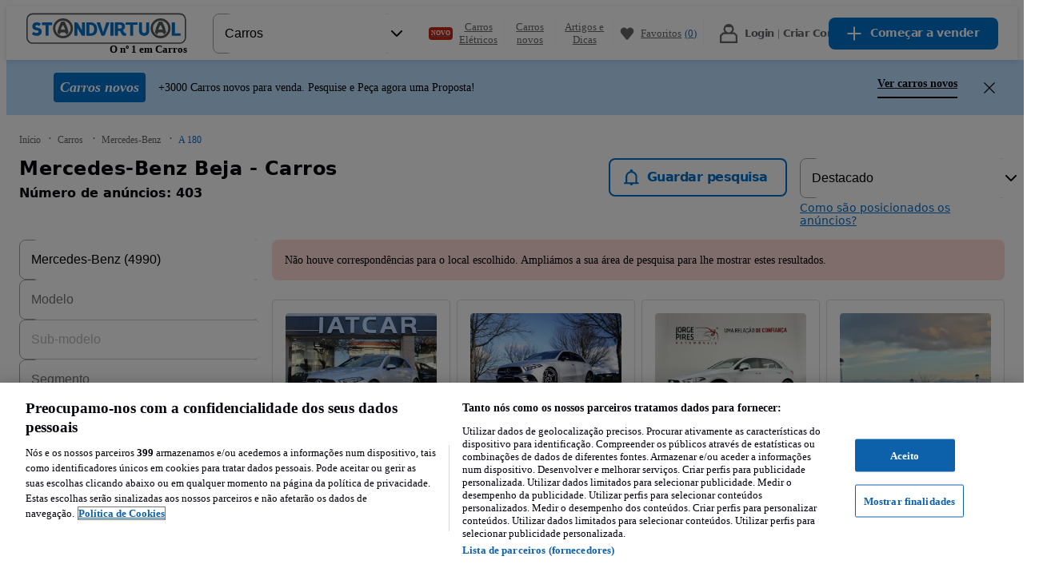

--- FILE ---
content_type: text/javascript
request_url: https://statics.standvirtual.com/optimus-storage/s/_next/static/chunks/68233-4fe297e62616d07f.js
body_size: 36603
content:
try{!function(){var e="undefined"!=typeof window?window:"undefined"!=typeof global?global:"undefined"!=typeof globalThis?globalThis:"undefined"!=typeof self?self:{},t=(new e.Error).stack;t&&(e._sentryDebugIds=e._sentryDebugIds||{},e._sentryDebugIds[t]="0592c632-672e-407a-b55a-93b49eb1eed2",e._sentryDebugIdIdentifier="sentry-dbid-0592c632-672e-407a-b55a-93b49eb1eed2")}()}catch(e){}"use strict";(self.webpackChunk_N_E=self.webpackChunk_N_E||[]).push([[68233],{4813:(e,t,n)=>{n.d(t,{A:()=>r});var r=(0,n(79655).A)("Search",[["circle",{cx:"11",cy:"11",r:"8",key:"4ej97u"}],["path",{d:"m21 21-4.3-4.3",key:"1qie3q"}]])},6378:(e,t,n)=>{n.d(t,{n1:()=>c,N$:()=>K,Pu:()=>m});var r=n(98589),i=n(91950),o=n(91049),l=n(40115);let s=l.createContext(null),a="react-aria-focus-scope-restore",u=null;function c(e){var t,n,r,c,d;let f,p,{children:m,contain:C,restoreFocus:k,autoFocus:D}=e,M=(0,l.useRef)(null),N=(0,l.useRef)(null),L=(0,l.useRef)([]),{parentNode:R}=(0,l.useContext)(s)||{},F=(0,l.useMemo)(()=>new P({scopeRef:L}),[L]);(0,o.N)(()=>{let e=R||x.root;if(x.getTreeNode(e.scopeRef)&&u&&!b(u,e.scopeRef)){let t=x.getTreeNode(u);t&&(e=t)}e.addChild(F),x.addNode(F)},[F,R]),(0,o.N)(()=>{let e=x.getTreeNode(L);e&&(e.contain=!!C)},[C]),(0,o.N)(()=>{var e;let t=null==(e=M.current)?void 0:e.nextSibling,n=[],r=e=>e.stopPropagation();for(;t&&t!==N.current;)n.push(t),t.addEventListener(a,r),t=t.nextSibling;return L.current=n,()=>{for(let e of n)e.removeEventListener(a,r)}},[m]),t=L,n=k,r=C,(0,o.N)(()=>{if(n||r)return;let e=t.current,o=(0,i.T)(e?e[0]:void 0),l=e=>{let n=e.target;y(n,t.current)?u=t:v(n)||(u=null)};return o.addEventListener("focusin",l,!1),null==e||e.forEach(e=>e.addEventListener("focusin",l,!1)),()=>{o.removeEventListener("focusin",l,!1),null==e||e.forEach(e=>e.removeEventListener("focusin",l,!1))}},[t,n,r]),c=L,d=C,f=(0,l.useRef)(void 0),p=(0,l.useRef)(void 0),(0,o.N)(()=>{let e=c.current;if(!d){p.current&&(cancelAnimationFrame(p.current),p.current=void 0);return}let t=(0,i.T)(e?e[0]:void 0),n=e=>{if("Tab"!==e.key||e.altKey||e.ctrlKey||e.metaKey||!g(c)||e.isComposing)return;let n=t.activeElement,r=c.current;if(!r||!y(n,r))return;let i=K(h(r),{tabbable:!0},r);if(!n)return;i.currentNode=n;let o=e.shiftKey?i.previousNode():i.nextNode();o||(i.currentNode=e.shiftKey?r[r.length-1].nextElementSibling:r[0].previousElementSibling,o=e.shiftKey?i.previousNode():i.nextNode()),e.preventDefault(),o&&E(o,!0)},r=e=>{(!u||b(u,c))&&y(e.target,c.current)?(u=c,f.current=e.target):g(c)&&!v(e.target,c)?f.current?f.current.focus():u&&u.current&&T(u.current):g(c)&&(f.current=e.target)},o=e=>{p.current&&cancelAnimationFrame(p.current),p.current=requestAnimationFrame(()=>{if(t.activeElement&&g(c)&&!v(t.activeElement,c))if(u=c,t.body.contains(e.target)){var n;f.current=e.target,null==(n=f.current)||n.focus()}else u.current&&T(u.current)})};return t.addEventListener("keydown",n,!1),t.addEventListener("focusin",r,!1),null==e||e.forEach(e=>e.addEventListener("focusin",r,!1)),null==e||e.forEach(e=>e.addEventListener("focusout",o,!1)),()=>{t.removeEventListener("keydown",n,!1),t.removeEventListener("focusin",r,!1),null==e||e.forEach(e=>e.removeEventListener("focusin",r,!1)),null==e||e.forEach(e=>e.removeEventListener("focusout",o,!1))}},[c,d]),(0,o.N)(()=>()=>{p.current&&cancelAnimationFrame(p.current)},[p]),function(e,t,n){let r=(0,l.useRef)("undefined"!=typeof document?(0,i.T)(e.current?e.current[0]:void 0).activeElement:null);(0,o.N)(()=>{let r=e.current,o=(0,i.T)(r?r[0]:void 0);if(!t||n)return;let l=()=>{(!u||b(u,e))&&y(o.activeElement,e.current)&&(u=e)};return o.addEventListener("focusin",l,!1),null==r||r.forEach(e=>e.addEventListener("focusin",l,!1)),()=>{o.removeEventListener("focusin",l,!1),null==r||r.forEach(e=>e.removeEventListener("focusin",l,!1))}},[e,n]),(0,o.N)(()=>{let r=(0,i.T)(e.current?e.current[0]:void 0);if(!t)return;let o=t=>{if("Tab"!==t.key||t.altKey||t.ctrlKey||t.metaKey||!g(e)||t.isComposing)return;let n=r.activeElement;if(!y(n,e.current))return;let i=x.getTreeNode(e);if(!i)return;let o=i.nodeToRestore,l=K(r.body,{tabbable:!0});l.currentNode=n;let s=t.shiftKey?l.previousNode():l.nextNode();if(o&&r.body.contains(o)&&o!==r.body||(o=void 0,i.nodeToRestore=void 0),(!s||!y(s,e.current))&&o){l.currentNode=o;do s=t.shiftKey?l.previousNode():l.nextNode();while(y(s,e.current));(t.preventDefault(),t.stopPropagation(),s)?E(s,!0):v(o)?E(o,!0):n.blur()}};return n||r.addEventListener("keydown",o,!0),()=>{n||r.removeEventListener("keydown",o,!0)}},[e,t,n]),(0,o.N)(()=>{var n;let o=(0,i.T)(e.current?e.current[0]:void 0);if(!t)return;let l=x.getTreeNode(e);if(l)return l.nodeToRestore=null!=(n=r.current)?n:void 0,()=>{let n=x.getTreeNode(e);if(!n)return;let r=n.nodeToRestore;if(t&&r&&(y(o.activeElement,e.current)||o.activeElement===o.body&&function(e){let t=x.getTreeNode(u);for(;t&&t.scopeRef!==e;){if(t.nodeToRestore)return!1;t=t.parent}return(null==t?void 0:t.scopeRef)===e}(e))){let t=x.clone();requestAnimationFrame(()=>{if(o.activeElement===o.body){let n=t.getTreeNode(e);for(;n;){if(n.nodeToRestore&&n.nodeToRestore.isConnected)return void S(n.nodeToRestore);n=n.parent}for(n=t.getTreeNode(e);n;){if(n.scopeRef&&n.scopeRef.current&&x.getTreeNode(n.scopeRef))return void S(w(n.scopeRef.current,!0));n=n.parent}}})}}},[e,t])}(L,k,C),function(e,t){let n=l.useRef(t);(0,l.useEffect)(()=>{n.current&&(u=e,!y((0,i.T)(e.current?e.current[0]:void 0).activeElement,u.current)&&e.current&&T(e.current)),n.current=!1},[e])}(L,D),(0,l.useEffect)(()=>{let e=(0,i.T)(L.current?L.current[0]:void 0).activeElement,t=null;if(y(e,L.current)){for(let n of x.traverse())n.scopeRef&&y(e,n.scopeRef.current)&&(t=n);t===x.getTreeNode(L)&&(u=t.scopeRef)}},[L]),(0,o.N)(()=>()=>{var e,t,n;let r=null!=(n=null==(t=x.getTreeNode(L))||null==(e=t.parent)?void 0:e.scopeRef)?n:null;(L===u||b(L,u))&&(!r||x.getTreeNode(r))&&(u=r),x.removeTreeNode(L)},[L]);let I=(0,l.useMemo)(()=>{var e;return e=L,{focusNext(t={}){let n=e.current,{from:r,tabbable:o,wrap:l,accept:s}=t,a=r||(0,i.T)(n[0]).activeElement,u=n[0].previousElementSibling,c=K(h(n),{tabbable:o,accept:s},n);c.currentNode=y(a,n)?a:u;let d=c.nextNode();return!d&&l&&(c.currentNode=u,d=c.nextNode()),d&&E(d,!0),d},focusPrevious(t={}){let n=e.current,{from:r,tabbable:o,wrap:l,accept:s}=t,a=r||(0,i.T)(n[0]).activeElement,u=n[n.length-1].nextElementSibling,c=K(h(n),{tabbable:o,accept:s},n);c.currentNode=y(a,n)?a:u;let d=c.previousNode();return!d&&l&&(c.currentNode=u,d=c.previousNode()),d&&E(d,!0),d},focusFirst(t={}){let n=e.current,{tabbable:r,accept:i}=t,o=K(h(n),{tabbable:r,accept:i},n);o.currentNode=n[0].previousElementSibling;let l=o.nextNode();return l&&E(l,!0),l},focusLast(t={}){let n=e.current,{tabbable:r,accept:i}=t,o=K(h(n),{tabbable:r,accept:i},n);o.currentNode=n[n.length-1].nextElementSibling;let l=o.previousNode();return l&&E(l,!0),l}}},[]),A=(0,l.useMemo)(()=>({focusManager:I,parentNode:F}),[F,I]);return l.createElement(s.Provider,{value:A},l.createElement("span",{"data-focus-scope-start":!0,hidden:!0,ref:M}),m,l.createElement("span",{"data-focus-scope-end":!0,hidden:!0,ref:N}))}let d=["input:not([disabled]):not([type=hidden])","select:not([disabled])","textarea:not([disabled])","button:not([disabled])","a[href]","area[href]","summary","iframe","object","embed","audio[controls]","video[controls]","[contenteditable]"],f=d.join(":not([hidden]),")+",[tabindex]:not([disabled]):not([hidden])";d.push('[tabindex]:not([tabindex="-1"]):not([disabled])');let p=d.join(':not([hidden]):not([tabindex="-1"]),');function h(e){return e[0].parentElement}function g(e){let t=x.getTreeNode(u);for(;t&&t.scopeRef!==e;){if(t.contain)return!1;t=t.parent}return!0}function y(e,t){return!!e&&!!t&&t.some(t=>t.contains(e))}function v(e,t=null){if(e instanceof Element&&e.closest("[data-react-aria-top-layer]"))return!0;for(let{scopeRef:n}of x.traverse(x.getTreeNode(t)))if(n&&y(e,n.current))return!0;return!1}function m(e){return v(e,u)}function b(e,t){var n;let r=null==(n=x.getTreeNode(t))?void 0:n.parent;for(;r;){if(r.scopeRef===e)return!0;r=r.parent}return!1}function E(e,t=!1){if(null==e||t){if(null!=e)try{e.focus()}catch(e){}}else try{(0,r.l)(e)}catch(e){}}function w(e,t=!0){let n=e[0].previousElementSibling,r=h(e),i=K(r,{tabbable:t},e);i.currentNode=n;let o=i.nextNode();return t&&!o&&((i=K(r=h(e),{tabbable:!1},e)).currentNode=n,o=i.nextNode()),o}function T(e,t=!0){E(w(e,t))}function S(e){e.dispatchEvent(new CustomEvent(a,{bubbles:!0,cancelable:!0}))&&E(e)}function K(e,t,n){let r=(null==t?void 0:t.tabbable)?p:f,o=(0,i.T)(e).createTreeWalker(e,NodeFilter.SHOW_ELEMENT,{acceptNode(e){var o;return(null==t||null==(o=t.from)?void 0:o.contains(e))?NodeFilter.FILTER_REJECT:e.matches(r)&&function e(t,n){return"#comment"!==t.nodeName&&function(e){let t=(0,i.m)(e);if(!(e instanceof t.HTMLElement)&&!(e instanceof t.SVGElement))return!1;let{display:n,visibility:r}=e.style,o="none"!==n&&"hidden"!==r&&"collapse"!==r;if(o){let{getComputedStyle:t}=e.ownerDocument.defaultView,{display:n,visibility:r}=t(e);o="none"!==n&&"hidden"!==r&&"collapse"!==r}return o}(t)&&!t.hasAttribute("hidden")&&!t.hasAttribute("data-react-aria-prevent-focus")&&("DETAILS"!==t.nodeName||!n||"SUMMARY"===n.nodeName||t.hasAttribute("open"))&&(!t.parentElement||e(t.parentElement,t))}(e)&&(!n||y(e,n))&&(!(null==t?void 0:t.accept)||t.accept(e))?NodeFilter.FILTER_ACCEPT:NodeFilter.FILTER_SKIP}});return(null==t?void 0:t.from)&&(o.currentNode=t.from),o}class C{get size(){return this.fastMap.size}getTreeNode(e){return this.fastMap.get(e)}addTreeNode(e,t,n){let r=this.fastMap.get(null!=t?t:null);if(!r)return;let i=new P({scopeRef:e});r.addChild(i),i.parent=r,this.fastMap.set(e,i),n&&(i.nodeToRestore=n)}addNode(e){this.fastMap.set(e.scopeRef,e)}removeTreeNode(e){if(null===e)return;let t=this.fastMap.get(e);if(!t)return;let n=t.parent;for(let e of this.traverse())e!==t&&t.nodeToRestore&&e.nodeToRestore&&t.scopeRef&&t.scopeRef.current&&y(e.nodeToRestore,t.scopeRef.current)&&(e.nodeToRestore=t.nodeToRestore);let r=t.children;n&&(n.removeChild(t),r.size>0&&r.forEach(e=>n&&n.addChild(e))),this.fastMap.delete(t.scopeRef)}*traverse(e=this.root){if(null!=e.scopeRef&&(yield e),e.children.size>0)for(let t of e.children)yield*this.traverse(t)}clone(){var e,t;let n=new C;for(let r of this.traverse())n.addTreeNode(r.scopeRef,null!=(t=null==(e=r.parent)?void 0:e.scopeRef)?t:null,r.nodeToRestore);return n}constructor(){this.fastMap=new Map,this.root=new P({scopeRef:null}),this.fastMap.set(null,this.root)}}class P{addChild(e){this.children.add(e),e.parent=this}removeChild(e){this.children.delete(e),e.parent=void 0}constructor(e){this.children=new Set,this.contain=!1,this.scopeRef=e.scopeRef}}let x=new C},6886:(e,t,n)=>{n.d(t,{o:()=>a});var r=n(72853),i=n(47213),o=n(40115),l=n(91950),s=n(46014);function a(e={}){let{autoFocus:t=!1,isTextInput:n,within:u}=e,c=(0,o.useRef)({isFocused:!1,isFocusVisible:t||(0,r.pP)()}),[d,f]=(0,o.useState)(!1),[p,h]=(0,o.useState)(()=>c.current.isFocused&&c.current.isFocusVisible),g=(0,o.useCallback)(()=>h(c.current.isFocused&&c.current.isFocusVisible),[]),y=(0,o.useCallback)(e=>{c.current.isFocused=e,f(e),g()},[g]);(0,r.K7)(e=>{c.current.isFocusVisible=e,g()},[],{isTextInput:n});let{focusProps:v}=function(e){let{isDisabled:t,onFocus:n,onBlur:r,onFocusChange:s}=e,a=(0,o.useCallback)(e=>{if(e.target===e.currentTarget)return r&&r(e),s&&s(!1),!0},[r,s]),u=(0,i.y)(a),c=(0,o.useCallback)(e=>{let t=(0,l.T)(e.target);e.target===e.currentTarget&&t.activeElement===e.target&&(n&&n(e),s&&s(!0),u(e))},[s,n,u]);return{focusProps:{onFocus:!t&&(n||s||r)?c:void 0,onBlur:!t&&(r||s)?a:void 0}}}({isDisabled:u,onFocusChange:y}),{focusWithinProps:m}=(0,s.R)({isDisabled:!u,onFocusWithinChange:y});return{isFocused:d,isFocusVisible:p,focusProps:u?m:v}}},9091:(e,t,n)=>{n.d(t,{P:()=>i});var r=n(40115);function i(e,t,n){let[i,o]=(0,r.useState)(e||t),l=(0,r.useRef)(void 0!==e),s=void 0!==e;(0,r.useEffect)(()=>{let e=l.current;e!==s&&console.warn(`WARN: A component changed from ${e?"controlled":"uncontrolled"} to ${s?"controlled":"uncontrolled"}.`),l.current=s},[s]);let a=s?e:i,u=(0,r.useCallback)((e,...t)=>{let r=(e,...t)=>{n&&!Object.is(a,e)&&n(e,...t),s||(a=e)};"function"==typeof e?(console.warn("We can not support a function callback. See Github Issues for details https://github.com/adobe/react-spectrum/issues/2320"),o((n,...i)=>{let o=e(s?a:n,...i);return(r(o,...t),s)?n:o})):(s||o(e),r(e,...t))},[s,a,n]);return[a,u]}},13952:(e,t,n)=>{n.d(t,{Kq:()=>u,JT:()=>d,_6:()=>p,OD:()=>h,Sl:()=>c,_E:()=>f});var r=n(42590),i=n(76971),o=n(91049),l=n(40115),s=n(61846);let a=Symbol("default");function u({values:e,children:t}){for(let[n,r]of e)t=l.createElement(n.Provider,{value:r},t);return t}function c(e){let{className:t,style:n,children:r,defaultClassName:i,defaultChildren:o,defaultStyle:s,values:a}=e;return(0,l.useMemo)(()=>{let e,l,u;return e="function"==typeof t?t({...a,defaultClassName:i}):t,l="function"==typeof n?n({...a,defaultStyle:s||{}}):n,u="function"==typeof r?r({...a,defaultChildren:o}):null==r?o:r,{className:null!=e?e:i,style:l||s?{...s,...l}:void 0,children:null!=u?u:o,"data-rac":""}},[t,n,r,i,o,s,a])}function d(e,t,n){let{ref:o,...s}=function(e,t){let n=(0,l.useContext)(e);if(null===t)return null;if(n&&"object"==typeof n&&"slots"in n&&n.slots){let e=new Intl.ListFormat().format(Object.keys(n.slots).map(e=>`"${e}"`));if(!t&&!n.slots[a])throw Error(`A slot prop is required. Valid slot names are ${e}.`);let r=t||a;if(!n.slots[r])throw Error(`Invalid slot "${t}". Valid slot names are ${e}.`);return n.slots[r]}return n}(n,e.slot)||{},u=(0,r.U)((0,l.useMemo)(()=>(function(...e){return 1===e.length&&e[0]?e[0]:t=>{for(let n of e)"function"==typeof n?n(t):null!=n&&(n.current=t)}})(t,o),[t,o])),c=(0,i.v)(s,e);return"style"in s&&s.style&&"style"in e&&e.style&&("function"==typeof s.style||"function"==typeof e.style?c.style=t=>{let n="function"==typeof s.style?s.style(t):s.style,r={...t.defaultStyle,...n},i="function"==typeof e.style?e.style({...t,defaultStyle:r}):e.style;return{...r,...i}}:c.style={...s.style,...e.style}),[c,u]}function f(){let[e,t]=(0,l.useState)(!0),n=(0,l.useRef)(!1),r=(0,l.useCallback)(e=>{n.current=!0,t(!!e)},[]);return(0,o.N)(()=>{n.current||t(!1)},[]),[r,e]}function p(e,t=!0){let[n,r]=(0,l.useState)(!0);return g(e,n&&t,(0,l.useCallback)(()=>r(!1),[])),n&&t}function h(e,t){let[n,r]=(0,l.useState)(!1),[i,o]=(0,l.useState)("idle");return!t&&e.current&&"idle"===i&&(n=!0,r(!0),o("exiting")),e.current||"exited"!==i||o("idle"),g(e,n,(0,l.useCallback)(()=>{o("exited"),r(!1)},[])),n}function g(e,t,n){let r=(0,l.useRef)(null);t&&e.current&&(r.current=window.getComputedStyle(e.current).animation),(0,o.N)(()=>{if(t&&e.current){let t=window.getComputedStyle(e.current);if(t.animationName&&"none"!==t.animationName&&t.animation!==r.current){let t=i=>{i.target===e.current&&(r.removeEventListener("animationend",t),s.flushSync(()=>{n()}))},r=e.current;return r.addEventListener("animationend",t),()=>{r.removeEventListener("animationend",t)}}n()}},[e,t,n])}},22634:(e,t,n)=>{n.d(t,{P:()=>o,Y:()=>i});var r=n(80472);function i(e){return 0===e.mozInputSource&&!!e.isTrusted||((0,r.m0)()&&e.pointerType?"click"===e.type&&1===e.buttons:0===e.detail&&!e.pointerType)}function o(e){return!(0,r.m0)()&&0===e.width&&0===e.height||1===e.width&&1===e.height&&0===e.pressure&&0===e.detail&&"mouse"===e.pointerType}},27801:(e,t,n)=>{n.d(t,{b:()=>i});var r=n(55163);function i(e,t){let{id:n,"aria-label":i,"aria-labelledby":o}=e;return n=(0,r.Bi)(n),o&&i?o=[...new Set([n,...o.trim().split(/\s+/)])].join(" "):o&&(o=o.trim().split(/\s+/).join(" ")),i||o||!t||(i=t),{id:n,"aria-label":i,"aria-labelledby":o}}},29691:(e,t,n)=>{n.d(t,{U7:()=>u,jZ:()=>a,m_:()=>c});var r=n(61846),i=n(40115),o=n(52523);if("undefined"!=typeof HTMLTemplateElement){let e=Object.getOwnPropertyDescriptor(Node.prototype,"firstChild").get;Object.defineProperty(HTMLTemplateElement.prototype,"firstChild",{configurable:!0,enumerable:!0,get:function(){return this.dataset.reactAriaHidden?this.content.firstChild:e.call(this)}})}let l=(0,i.createContext)(!1),s="undefined"!=typeof DocumentFragment?new DocumentFragment:null;function a(e){let t=(0,i.useContext)(l),n=(0,o.wR)();if(t)return i.createElement(i.Fragment,null,e.children);let a=i.createElement(l.Provider,{value:!0},e.children);return n?i.createElement("template",{"data-react-aria-hidden":!0},a):(0,r.createPortal)(a,s)}function u(e){let t=(t,n)=>(0,i.useContext)(l)?null:e(t,n);return t.displayName=e.displayName||e.name,(0,i.forwardRef)(t)}function c(){return(0,i.useContext)(l)}},34541:(e,t,n)=>{n.d(t,{Y:()=>p});let r=new Set(["Arab","Syrc","Samr","Mand","Thaa","Mend","Nkoo","Adlm","Rohg","Hebr"]),i=new Set(["ae","ar","arc","bcc","bqi","ckb","dv","fa","glk","he","ku","mzn","nqo","pnb","ps","sd","ug","ur","yi"]);var o=n(40115),l=n(52523);let s=Symbol.for("react-aria.i18n.locale");function a(){let e="undefined"!=typeof window&&window[s]||"undefined"!=typeof navigator&&(navigator.language||navigator.userLanguage)||"en-US";try{Intl.DateTimeFormat.supportedLocalesOf([e])}catch(t){e="en-US"}return{locale:e,direction:!function(e){if(Intl.Locale){let t=new Intl.Locale(e).maximize(),n="function"==typeof t.getTextInfo?t.getTextInfo():t.textInfo;if(n)return"rtl"===n.direction;if(t.script)return r.has(t.script)}let t=e.split("-")[0];return i.has(t)}(e)?"ltr":"rtl"}}let u=a(),c=new Set;function d(){for(let e of(u=a(),c))e(u)}let f=o.createContext(null);function p(){let e=function(){let e=(0,l.wR)(),[t,n]=(0,o.useState)(u);return((0,o.useEffect)(()=>(0===c.size&&window.addEventListener("languagechange",d),c.add(n),()=>{c.delete(n),0===c.size&&window.removeEventListener("languagechange",d)}),[]),e)?{locale:"en-US",direction:"ltr"}:t}();return(0,o.useContext)(f)||e}},41622:(e,t,n)=>{let r,i;n.d(t,{A:()=>eb});var o=n(13952),l=n(40115);let s=(0,l.createContext)({placement:"bottom"}),a=(0,l.createContext)(null),u=new WeakMap,c=[];var d=n(80472);function f(e,t=-1/0,n=1/0){return Math.min(Math.max(e,t),n)}let p={top:"top",bottom:"top",left:"left",right:"left"},h={top:"bottom",bottom:"top",left:"right",right:"left"},g={top:"left",left:"top"},y={top:"height",left:"width"},v={width:"totalWidth",height:"totalHeight"},m={},b="undefined"!=typeof document&&window.visualViewport;function E(e){let t=0,n=0,r=0,i=0,o=0,l=0,s={},a=(null==b?void 0:b.scale)>1;if("BODY"===e.tagName){var u,c;let a=document.documentElement;r=a.clientWidth,i=a.clientHeight,t=null!=(u=null==b?void 0:b.width)?u:r,n=null!=(c=null==b?void 0:b.height)?c:i,s.top=a.scrollTop||e.scrollTop,s.left=a.scrollLeft||e.scrollLeft,b&&(o=b.offsetTop,l=b.offsetLeft)}else({width:t,height:n,top:o,left:l}=C(e)),s.top=e.scrollTop,s.left=e.scrollLeft,r=t,i=n;return(0,d.Tc)()&&("BODY"===e.tagName||"HTML"===e.tagName)&&a&&(s.top=0,s.left=0,o=b.pageTop,l=b.pageLeft),{width:t,height:n,totalWidth:r,totalHeight:i,scroll:s,top:o,left:l}}function w(e,t,n,r,i,o,l){let s=i.scroll[e],a=r[y[e]],u=r.scroll[p[e]]+o,c=a+r.scroll[p[e]]-o,d=t-s+l[e]-r[p[e]],f=t-s+n+l[e]-r[p[e]];return d<u?u-d:f>c?Math.max(c-f,u-d):0}function T(e){if(m[e])return m[e];let[t,n]=e.split(" "),r=p[t]||"right",i=g[r];p[n]||(n="center");let o=y[r],l=y[i];return m[e]={placement:t,crossPlacement:n,axis:r,crossAxis:i,size:o,crossSize:l},m[e]}function S(e,t,n,r,i,o,l,s,a,u){let{placement:c,crossPlacement:d,axis:p,crossAxis:g,size:y,crossSize:m}=r,b={};b[g]=e[g],"center"===d?b[g]+=(e[m]-n[m])/2:d!==g&&(b[g]+=e[m]-n[m]),b[g]+=o;let E=e[g]-n[m]+a+u,w=e[g]+e[m]-a-u;if(b[g]=f(b[g],E,w),c===p){let n=s?l[y]:t[v[y]];b[h[p]]=Math.floor(n-e[p]+i)}else b[p]=Math.floor(e[p]+e[y]+i);return b}function K(e,t,n,r,i,o){let{placement:l,axis:s,size:a}=o;return l===s?Math.max(0,n[s]-e[s]-e.scroll[s]+t[s]-r[s]-r[h[s]]-i):Math.max(0,e[a]+e[s]+e.scroll[s]-t[s]-n[s]-n[a]-r[s]-r[h[s]]-i)}function C(e){let{top:t,left:n,width:r,height:i}=e.getBoundingClientRect(),{scrollTop:o,scrollLeft:l,clientTop:s,clientLeft:a}=document.documentElement;return{top:t+o-s,left:n+l-a,width:r,height:i}}function P(e,t){let n,r=window.getComputedStyle(e);if("fixed"===r.position){let{top:t,left:r,width:i,height:o}=e.getBoundingClientRect();n={top:t,left:r,width:i,height:o}}else{n=C(e);let r=C(t),i=window.getComputedStyle(t);r.top+=(parseInt(i.borderTopWidth,10)||0)-t.scrollTop,r.left+=(parseInt(i.borderLeftWidth,10)||0)-t.scrollLeft,n.top-=r.top,n.left-=r.left}return n.top-=parseInt(r.marginTop,10)||0,n.left-=parseInt(r.marginLeft,10)||0,n}function x(e){let t=window.getComputedStyle(e);return"none"!==t.transform||/transform|perspective/.test(t.willChange)||"none"!==t.filter||"paint"===t.contain||"backdropFilter"in t&&"none"!==t.backdropFilter||"WebkitBackdropFilter"in t&&"none"!==t.WebkitBackdropFilter}let k=new WeakMap;var D=n(91049);function M(e){let{ref:t,box:n,onResize:r}=e;(0,l.useEffect)(()=>{let e=null==t?void 0:t.current;if(e)if(void 0===window.ResizeObserver)return window.addEventListener("resize",r,!1),()=>{window.removeEventListener("resize",r,!1)};else{let t=new window.ResizeObserver(e=>{e.length&&r()});return t.observe(e,{box:n}),()=>{e&&t.unobserve(e)}}},[r,t,n])}var N=n(34541);let L="undefined"!=typeof document&&window.visualViewport;var R=n(6378),F=n(58847),I=n(91950);function A(e,t){if(e.button>0)return!1;if(e.target){let t=e.target.ownerDocument;if(!t||!t.documentElement.contains(e.target)||e.target.closest("[data-react-aria-top-layer]"))return!1}return t.current&&!t.current.contains(e.target)}var O=n(46014);let B=[];var H=n(91906),z=n(83150);function W(e,t){let n=e;for((0,z.o)(n,t)&&(n=n.parentElement);n&&!(0,z.o)(n,t);)n=n.parentElement;return n||document.scrollingElement||document.documentElement}let V="undefined"!=typeof document&&window.visualViewport,_=new Set(["checkbox","radio","range","color","file","image","button","submit","reset"]),U=0;function $(e,t,n){let r=e.style[t];return e.style[t]=n,()=>{e.style[t]=r}}function Y(e,t,n,r){return e.addEventListener(t,n,r),()=>{e.removeEventListener(t,n,r)}}function j(e){let t=document.scrollingElement||document.documentElement;for(;e&&e!==t;){let t=W(e);if(t!==document.documentElement&&t!==document.body&&t!==e){let n=t.getBoundingClientRect().top,r=e.getBoundingClientRect().top;r>n+e.clientHeight&&(t.scrollTop+=r-n)}e=t.parentElement}}function q(e){return e instanceof HTMLInputElement&&!_.has(e.type)||e instanceof HTMLTextAreaElement||e instanceof HTMLElement&&e.isContentEditable}var X=n(76971);let J=(0,l.createContext)({});var G=n(63471);function Z({children:e}){let t=(0,l.useMemo)(()=>({register:()=>{}}),[]);return l.createElement(G.F.Provider,{value:t},e)}var Q=n(61846),ee=n(52523);let et=l.createContext(null);function en(e){var t;let n=(0,ee.wR)(),{portalContainer:r=n?null:document.body,isExiting:i}=e,[o,s]=(0,l.useState)(!1),a=(0,l.useMemo)(()=>({contain:o,setContain:s}),[o,s]),{getContainer:u}=null!=(t=(0,l.useContext)(J))?t:{};if(!e.portalContainer&&u&&(r=u()),!r)return null;let c=e.children;return e.disableFocusManagement||(c=l.createElement(R.n1,{restoreFocus:!0,contain:o&&!i},c)),c=l.createElement(et.Provider,{value:a},l.createElement(Z,null,c)),Q.createPortal(c,r)}var er={};er={"ar-AE":{dismiss:`\u{62A}\u{62C}\u{627}\u{647}\u{644}`},"bg-BG":{dismiss:`\u{41E}\u{442}\u{445}\u{432}\u{44A}\u{440}\u{43B}\u{44F}\u{43D}\u{435}`},"cs-CZ":{dismiss:"Odstranit"},"da-DK":{dismiss:"Luk"},"de-DE":{dismiss:`Schlie\xdfen`},"el-GR":{dismiss:`\u{391}\u{3C0}\u{3CC}\u{3C1}\u{3C1}\u{3B9}\u{3C8}\u{3B7}`},"en-US":{dismiss:"Dismiss"},"es-ES":{dismiss:"Descartar"},"et-EE":{dismiss:`L\xf5peta`},"fi-FI":{dismiss:`Hylk\xe4\xe4`},"fr-FR":{dismiss:"Rejeter"},"he-IL":{dismiss:`\u{5D4}\u{5EA}\u{5E2}\u{5DC}\u{5DD}`},"hr-HR":{dismiss:"Odbaci"},"hu-HU":{dismiss:`Elutas\xedt\xe1s`},"it-IT":{dismiss:"Ignora"},"ja-JP":{dismiss:`\u{9589}\u{3058}\u{308B}`},"ko-KR":{dismiss:`\u{BB34}\u{C2DC}`},"lt-LT":{dismiss:"Atmesti"},"lv-LV":{dismiss:`Ner\u{101}d\u{12B}t`},"nb-NO":{dismiss:"Lukk"},"nl-NL":{dismiss:"Negeren"},"pl-PL":{dismiss:"Zignoruj"},"pt-BR":{dismiss:"Descartar"},"pt-PT":{dismiss:"Dispensar"},"ro-RO":{dismiss:"Revocare"},"ru-RU":{dismiss:`\u{41F}\u{440}\u{43E}\u{43F}\u{443}\u{441}\u{442}\u{438}\u{442}\u{44C}`},"sk-SK":{dismiss:`Zru\u{161}i\u{165}`},"sl-SI":{dismiss:"Opusti"},"sr-SP":{dismiss:"Odbaci"},"sv-SE":{dismiss:"Avvisa"},"tr-TR":{dismiss:"Kapat"},"uk-UA":{dismiss:`\u{421}\u{43A}\u{430}\u{441}\u{443}\u{432}\u{430}\u{442}\u{438}`},"zh-CN":{dismiss:`\u{53D6}\u{6D88}`},"zh-TW":{dismiss:`\u{95DC}\u{9589}`}};var ei=n(27801);let eo=Symbol.for("react-aria.i18n.locale"),el=Symbol.for("react-aria.i18n.strings");class es{getStringForLocale(e,t){let n=this.getStringsForLocale(t)[e];if(!n)throw Error(`Could not find intl message ${e} in ${t} locale`);return n}getStringsForLocale(e){let t=this.strings[e];return t||(t=function(e,t,n="en-US"){var r;if(t[e])return t[e];let i=(r=e,Intl.Locale?new Intl.Locale(r).language:r.split("-")[0]);if(t[i])return t[i];for(let e in t)if(e.startsWith(i+"-"))return t[e];return t[n]}(e,this.strings,this.defaultLocale),this.strings[e]=t),t}static getGlobalDictionaryForPackage(e){if("undefined"==typeof window)return null;let t=window[eo];if(void 0===i){let e=window[el];if(!e)return null;for(let n in i={},e)i[n]=new es({[t]:e[n]},t)}let n=null==i?void 0:i[e];if(!n)throw Error(`Strings for package "${e}" were not included by LocalizedStringProvider. Please add it to the list passed to createLocalizedStringDictionary.`);return n}constructor(e,t="en-US"){this.strings=Object.fromEntries(Object.entries(e).filter(([,e])=>e)),this.defaultLocale=t}}let ea=new Map,eu=new Map;class ec{format(e,t){let n=this.strings.getStringForLocale(e,this.locale);return"function"==typeof n?n(t,this):n}plural(e,t,n="cardinal"){let r=t["="+e];if(r)return"function"==typeof r?r():r;let i=this.locale+":"+n,o=ea.get(i);return o||(o=new Intl.PluralRules(this.locale,{type:n}),ea.set(i,o)),"function"==typeof(r=t[o.select(e)]||t.other)?r():r}number(e){let t=eu.get(this.locale);return t||(t=new Intl.NumberFormat(this.locale),eu.set(this.locale,t)),t.format(e)}select(e,t){let n=e[t]||e.other;return"function"==typeof n?n():n}constructor(e,t){this.locale=e,this.strings=t}}let ed=new WeakMap,ef={border:0,clip:"rect(0 0 0 0)",clipPath:"inset(50%)",height:"1px",margin:"-1px",overflow:"hidden",padding:0,position:"absolute",width:"1px",whiteSpace:"nowrap"};function ep(e){let{children:t,elementType:n="div",isFocusable:r,style:i,...o}=e,{visuallyHiddenProps:s}=function(e={}){let{style:t,isFocusable:n}=e,[r,i]=(0,l.useState)(!1),{focusWithinProps:o}=(0,O.R)({isDisabled:!n,onFocusWithinChange:e=>i(e)}),s=(0,l.useMemo)(()=>r?t:t?{...ef,...t}:ef,[r]);return{visuallyHiddenProps:{...o,style:s}}}(e);return l.createElement(n,(0,X.v)(o,s),t)}function eh(e){var t;let{onDismiss:n,...r}=e,i=function(e,t){let n,{locale:r}=(0,N.Y)(),i=t&&es.getGlobalDictionaryForPackage(t)||((n=ed.get(e))||(n=new es(e),ed.set(e,n)),n);return(0,l.useMemo)(()=>new ec(r,i),[r,i])}((t=er)&&t.__esModule?t.default:t,"@react-aria/overlays"),o=(0,ei.b)(r,i.format("dismiss"));return l.createElement(ep,null,l.createElement("button",{...o,tabIndex:-1,onClick:()=>{n&&n()},style:{width:1,height:1}}))}var eg=n(85181),ey=n(9091),ev=n(29691);let em=(0,l.createContext)(null),eb=(0,l.forwardRef)(function(e,t){[e,t]=(0,o.JT)(e,t,em);let n=(0,l.useContext)(a),r=function(e){let[t,n]=(0,ey.P)(e.isOpen,e.defaultOpen||!1,e.onOpenChange),r=(0,l.useCallback)(()=>{n(!0)},[n]),i=(0,l.useCallback)(()=>{n(!1)},[n]),o=(0,l.useCallback)(()=>{n(!t)},[n,t]);return{isOpen:t,setOpen:n,open:r,close:i,toggle:o}}(e),i=null==e.isOpen&&null==e.defaultOpen&&n?n:r,s=(0,o.OD)(t,i.isOpen)||e.isExiting||!1;if((0,ev.m_)()){let t=e.children;return"function"==typeof t&&(t=t({trigger:e.trigger||null,placement:"bottom",isEntering:!1,isExiting:!1,defaultChildren:null})),l.createElement(l.Fragment,null,t)}return!i||i.isOpen||s?l.createElement(eE,{...e,triggerRef:e.triggerRef,state:i,popoverRef:t,isExiting:s}):null});function eE({state:e,isExiting:t,UNSTABLE_portalContainer:n,...i}){var a;let g=(0,l.useRef)(null),[y,m]=(0,l.useState)(0);(0,D.N)(()=>{g.current&&e.isOpen&&m(g.current.getBoundingClientRect().width)},[e.isOpen,g]);let{popoverProps:b,underlayProps:z,arrowProps:_,placement:J}=function(e,t){let{triggerRef:n,popoverRef:i,isNonModal:o,isKeyboardDismissDisabled:s,shouldCloseOnInteractOutside:a,...g}=e,{overlayProps:y,underlayProps:m}=function(e,t){let{onClose:n,shouldCloseOnBlur:r,isOpen:i,isDismissable:o=!1,isKeyboardDismissDisabled:s=!1,shouldCloseOnInteractOutside:a}=e;(0,l.useEffect)(()=>(i&&B.push(t),()=>{let e=B.indexOf(t);e>=0&&B.splice(e,1)}),[i,t]);let u=()=>{B[B.length-1]===t&&n&&n()};!function(e){let{ref:t,onInteractOutside:n,isDisabled:r,onInteractOutsideStart:i}=e,o=(0,l.useRef)({isPointerDown:!1,ignoreEmulatedMouseEvents:!1}),s=(0,F.J)(e=>{n&&A(e,t)&&(i&&i(e),o.current.isPointerDown=!0)}),a=(0,F.J)(e=>{n&&n(e)});(0,l.useEffect)(()=>{let e=o.current;if(r)return;let n=t.current,i=(0,I.T)(n);if("undefined"!=typeof PointerEvent){let n=n=>{e.isPointerDown&&A(n,t)&&a(n),e.isPointerDown=!1};return i.addEventListener("pointerdown",s,!0),i.addEventListener("pointerup",n,!0),()=>{i.removeEventListener("pointerdown",s,!0),i.removeEventListener("pointerup",n,!0)}}{let n=n=>{e.ignoreEmulatedMouseEvents?e.ignoreEmulatedMouseEvents=!1:e.isPointerDown&&A(n,t)&&a(n),e.isPointerDown=!1},r=n=>{e.ignoreEmulatedMouseEvents=!0,e.isPointerDown&&A(n,t)&&a(n),e.isPointerDown=!1};return i.addEventListener("mousedown",s,!0),i.addEventListener("mouseup",n,!0),i.addEventListener("touchstart",s,!0),i.addEventListener("touchend",r,!0),()=>{i.removeEventListener("mousedown",s,!0),i.removeEventListener("mouseup",n,!0),i.removeEventListener("touchstart",s,!0),i.removeEventListener("touchend",r,!0)}}},[t,r,s,a])}({ref:t,onInteractOutside:o&&i?e=>{(!a||a(e.target))&&(B[B.length-1]===t&&(e.stopPropagation(),e.preventDefault()),u())}:null,onInteractOutsideStart:e=>{(!a||a(e.target))&&B[B.length-1]===t&&(e.stopPropagation(),e.preventDefault())}});let{focusWithinProps:c}=(0,O.R)({isDisabled:!r,onBlurWithin:e=>{!(!e.relatedTarget||(0,R.Pu)(e.relatedTarget))&&(!a||a(e.relatedTarget))&&n()}});return{overlayProps:{onKeyDown:e=>{"Escape"!==e.key||s||e.nativeEvent.isComposing||(e.stopPropagation(),e.preventDefault(),u())},...c},underlayProps:{onPointerDown:e=>{e.target===e.currentTarget&&e.preventDefault()}}}}({isOpen:t.isOpen,onClose:t.close,shouldCloseOnBlur:!0,isDismissable:!o,isKeyboardDismissDisabled:s,shouldCloseOnInteractOutside:a},i),{overlayProps:b,arrowProps:z,placement:_}=function(e){var t,n;let{direction:r}=(0,N.Y)(),{arrowSize:i=0,targetRef:o,overlayRef:s,scrollRef:a=s,placement:u="bottom",containerPadding:c=12,shouldFlip:d=!0,boundaryElement:g="undefined"!=typeof document?document.body:null,offset:y=0,crossOffset:m=0,shouldUpdatePosition:b=!0,isOpen:R=!0,onClose:F,maxHeight:I,arrowBoundaryOffset:A=0}=e,[O,B]=(0,l.useState)({position:{},arrowOffsetLeft:void 0,arrowOffsetTop:void 0,maxHeight:void 0,placement:void 0}),H=[b,u,s.current,o.current,a.current,c,d,g,y,m,R,r,I,A,i],z=(0,l.useRef)(null==L?void 0:L.scale);(0,l.useEffect)(()=>{R&&(z.current=null==L?void 0:L.scale)},[R]);let W=(0,l.useCallback)(()=>{var e,t,n;if(!1===b||!R||!s.current||!o.current||!g||(null==L?void 0:L.scale)!==z.current)return;let l=null;if(a.current&&a.current.contains(document.activeElement)){let e=document.activeElement.getBoundingClientRect(),t=a.current.getBoundingClientRect();(l={type:"top",offset:e.top-t.top}).offset>t.height/2&&(l.type="bottom",l.offset=e.bottom-t.bottom)}let k=s.current;if(!I&&s.current){k.style.top="0px",k.style.bottom="",k.style.maxHeight=(null!=(t=null==(e=window.visualViewport)?void 0:e.height)?t:window.innerHeight)+"px"}let D=function(e){let t,{placement:n,targetNode:r,overlayNode:i,scrollNode:o,padding:l,shouldFlip:s,boundaryElement:a,offset:u,crossOffset:c,maxHeight:d,arrowSize:g=0,arrowBoundaryOffset:y=0}=e,m=i instanceof HTMLElement?function(e){let t=e.offsetParent;if(t&&t===document.body&&"static"===window.getComputedStyle(t).position&&!x(t)&&(t=document.documentElement),null==t)for(t=e.parentElement;t&&!x(t);)t=t.parentElement;return t||document.documentElement}(i):document.documentElement,b=m===document.documentElement,k=window.getComputedStyle(m).position,D=b?C(r):P(r,m);if(!b){let{marginTop:e,marginLeft:t}=window.getComputedStyle(r);D.top+=parseInt(e,10)||0,D.left+=parseInt(t,10)||0}let M=C(i),N={top:parseInt((t=window.getComputedStyle(i)).marginTop,10)||0,bottom:parseInt(t.marginBottom,10)||0,left:parseInt(t.marginLeft,10)||0,right:parseInt(t.marginRight,10)||0};M.width+=N.left+N.right,M.height+=N.top+N.bottom;let L={top:o.scrollTop,left:o.scrollLeft,width:o.scrollWidth,height:o.scrollHeight},R=E(a),F=E(m),I="BODY"===a.tagName?C(m):P(m,a);return"HTML"===m.tagName&&"BODY"===a.tagName&&(F.scroll.top=0,F.scroll.left=0),function(e,t,n,r,i,o,l,s,a,u,c,d,g,y,m,b){let E=T(e),{size:C,crossAxis:P,crossSize:x,placement:k,crossPlacement:D}=E,M=S(t,s,n,E,c,d,u,g,m,b),N=c,L=K(s,u,t,i,o+c,E);if(l&&r[C]>L){let e=T(`${h[k]} ${D}`),r=S(t,s,n,e,c,d,u,g,m,b);K(s,u,t,i,o+c,e)>L&&(E=e,M=r,N=c)}let R="bottom";"top"===E.axis?"top"===E.placement?R="top":"bottom"===E.placement&&(R="bottom"):"top"===E.crossAxis&&("top"===E.crossPlacement?R="bottom":"bottom"===E.crossPlacement&&(R="top"));let F=w(P,M[P],n[x],s,a,o,u);M[P]+=F;let I=function(e,t,n,r,i,o,l,s){let a=r?n.height:t[v.height],u=null!=e.top?n.top+e.top:n.top+(a-e.bottom-l),c="top"!==s?Math.max(0,t.height+t.top+t.scroll.top-u-(i.top+i.bottom+o)):Math.max(0,u+l-(t.top+t.scroll.top)-(i.top+i.bottom+o));return Math.min(t.height-2*o,c)}(M,s,u,g,i,o,n.height,R);y&&y<I&&(I=y),n.height=Math.min(n.height,I),F=w(P,(M=S(t,s,n,E,N,d,u,g,m,b))[P],n[x],s,a,o,u),M[P]+=F;let A={},O=t[P]+.5*t[x]-M[P]-i[p[P]],B=m/2+b,H="left"===p[P]?i.left+i.right:i.top+i.bottom,z=n[x]-H-m/2-b,W=f(O,t[P]+m/2-(M[P]+i[p[P]]),t[P]+t[x]-m/2-(M[P]+i[p[P]]));return A[P]=f(W,B,z),{position:M,maxHeight:I,arrowOffsetLeft:A.left,arrowOffsetTop:A.top,placement:E.placement}}(n,D,M,L,N,l,s,R,F,I,u,c,!!k&&"static"!==k,d,g,y)}({placement:(n=u,"rtl"===r?n.replace("start","right").replace("end","left"):n.replace("start","left").replace("end","right")),overlayNode:s.current,targetNode:o.current,scrollNode:a.current||s.current,padding:c,shouldFlip:d,boundaryElement:g,offset:y,crossOffset:m,maxHeight:I,arrowSize:i,arrowBoundaryOffset:A});if(k.style.top="",k.style.bottom="",k.style.left="",k.style.right="",Object.keys(D.position).forEach(e=>k.style[e]=D.position[e]+"px"),k.style.maxHeight=null!=D.maxHeight?D.maxHeight+"px":void 0,l){let e=document.activeElement.getBoundingClientRect(),t=a.current.getBoundingClientRect(),n=e[l.type]-t[l.type];a.current.scrollTop+=n-l.offset}B(D)},H);(0,D.N)(W,H),n=W,(0,D.N)(()=>(window.addEventListener("resize",n,!1),()=>{window.removeEventListener("resize",n,!1)}),[n]),M({ref:s,onResize:W}),M({ref:o,onResize:W});let V=(0,l.useRef)(!1);(0,D.N)(()=>{let e,t=()=>{V.current=!0,clearTimeout(e),e=setTimeout(()=>{V.current=!1},500),W()},n=()=>{V.current&&t()};return null==L||L.addEventListener("resize",t),null==L||L.addEventListener("scroll",n),()=>{null==L||L.removeEventListener("resize",t),null==L||L.removeEventListener("scroll",n)}},[W]);let _=(0,l.useCallback)(()=>{V.current||F()},[F,V]);return!function(e){let{triggerRef:t,isOpen:n,onClose:r}=e;(0,l.useEffect)(()=>{if(!n||null===r)return;let e=e=>{let n=e.target;if(!t.current||n instanceof Node&&!n.contains(t.current)||e.target instanceof HTMLInputElement||e.target instanceof HTMLTextAreaElement)return;let i=r||k.get(t.current);i&&i()};return window.addEventListener("scroll",e,!0),()=>{window.removeEventListener("scroll",e,!0)}},[n,r,t])}({triggerRef:o,isOpen:R,onClose:F&&_}),{overlayProps:{style:{position:"absolute",zIndex:1e5,...O.position,maxHeight:null!=(t=O.maxHeight)?t:"100vh"}},placement:O.placement,arrowProps:{"aria-hidden":"true",role:"presentation",style:{left:O.arrowOffsetLeft,top:O.arrowOffsetTop}},updatePosition:W}}({...g,targetRef:n,overlayRef:i,isOpen:t.isOpen,onClose:o?t.close:null});return!function(e={}){let{isDisabled:t}=e;(0,D.N)(()=>{if(!t){let e,t,n,i,o;return 1==++U&&(r=(0,d.un)()?(n=null,i=()=>{if(n)return;let e=window.pageXOffset,t=window.pageYOffset;n=(0,H.c)(Y(window,"scroll",()=>{window.scrollTo(0,0)}),$(document.documentElement,"paddingRight",`${window.innerWidth-document.documentElement.clientWidth}px`),$(document.documentElement,"overflow","hidden"),$(document.body,"marginTop",`-${t}px`),()=>{window.scrollTo(e,t)}),window.scrollTo(0,0)},o=(0,H.c)(Y(document,"touchstart",n=>{((e=W(n.target,!0))!==document.documentElement||e!==document.body)&&e instanceof HTMLElement&&"auto"===window.getComputedStyle(e).overscrollBehavior&&(t=$(e,"overscrollBehavior","contain"))},{passive:!1,capture:!0}),Y(document,"touchmove",t=>{if(!e||e===document.documentElement||e===document.body)return void t.preventDefault();e.scrollHeight===e.clientHeight&&e.scrollWidth===e.clientWidth&&t.preventDefault()},{passive:!1,capture:!0}),Y(document,"touchend",e=>{let n=e.target;q(n)&&n!==document.activeElement&&(e.preventDefault(),i(),n.style.transform="translateY(-2000px)",n.focus(),requestAnimationFrame(()=>{n.style.transform=""})),t&&t()},{passive:!1,capture:!0}),Y(document,"focus",e=>{let t=e.target;q(t)&&(i(),t.style.transform="translateY(-2000px)",requestAnimationFrame(()=>{t.style.transform="",V&&(V.height<window.innerHeight?requestAnimationFrame(()=>{j(t)}):V.addEventListener("resize",()=>j(t),{once:!0}))}))},!0)),()=>{null==t||t(),null==n||n(),o()}):(0,H.c)($(document.documentElement,"paddingRight",`${window.innerWidth-document.documentElement.clientWidth}px`),$(document.documentElement,"overflow","hidden"))),()=>{0==--U&&r()}}},[t])}({isDisabled:o||!t.isOpen}),(0,D.N)(()=>{if(t.isOpen&&!o&&i.current)return function(e,t=document.body){let n=new Set(e),r=new Set,i=e=>{for(let t of e.querySelectorAll("[data-live-announcer], [data-react-aria-top-layer]"))n.add(t);let t=e=>{if(n.has(e)||r.has(e.parentElement)&&"row"!==e.parentElement.getAttribute("role"))return NodeFilter.FILTER_REJECT;for(let t of n)if(e.contains(t))return NodeFilter.FILTER_SKIP;return NodeFilter.FILTER_ACCEPT},i=document.createTreeWalker(e,NodeFilter.SHOW_ELEMENT,{acceptNode:t}),l=t(e);if(l===NodeFilter.FILTER_ACCEPT&&o(e),l!==NodeFilter.FILTER_REJECT){let e=i.nextNode();for(;null!=e;)o(e),e=i.nextNode()}},o=e=>{var t;let n=null!=(t=u.get(e))?t:0;("true"!==e.getAttribute("aria-hidden")||0!==n)&&(0===n&&e.setAttribute("aria-hidden","true"),r.add(e),u.set(e,n+1))};c.length&&c[c.length-1].disconnect(),i(t);let l=new MutationObserver(e=>{for(let t of e)if("childList"===t.type&&0!==t.addedNodes.length&&![...n,...r].some(e=>e.contains(t.target))){for(let e of t.removedNodes)e instanceof Element&&(n.delete(e),r.delete(e));for(let e of t.addedNodes)(e instanceof HTMLElement||e instanceof SVGElement)&&("true"===e.dataset.liveAnnouncer||"true"===e.dataset.reactAriaTopLayer)?n.add(e):e instanceof Element&&i(e)}});l.observe(t,{childList:!0,subtree:!0});let s={observe(){l.observe(t,{childList:!0,subtree:!0})},disconnect(){l.disconnect()}};return c.push(s),()=>{for(let e of(l.disconnect(),r)){let t=u.get(e);1===t?(e.removeAttribute("aria-hidden"),u.delete(e)):u.set(e,t-1)}s===c[c.length-1]?(c.pop(),c.length&&c[c.length-1].observe()):c.splice(c.indexOf(s),1)}}([i.current])},[o,t.isOpen,i]),{popoverProps:(0,X.v)(y,b),arrowProps:z,underlayProps:m,placement:_}}({...i,offset:null!=(a=i.offset)?a:8,arrowSize:y},e),G=i.popoverRef,Z=(0,o._6)(G,!!J)||i.isEntering||!1,Q=(0,o.Sl)({...i,defaultClassName:"react-aria-Popover",values:{trigger:i.trigger||null,placement:J,isEntering:Z,isExiting:t}}),ee={...b.style,...Q.style};return l.createElement(en,{isExiting:t,portalContainer:n},!i.isNonModal&&e.isOpen&&l.createElement("div",{"data-testid":"underlay",...z,style:{position:"fixed",inset:0}}),l.createElement("div",{...(0,X.v)((0,eg.$)(i),b),...Q,ref:G,slot:i.slot||void 0,style:ee,"data-trigger":i.trigger,"data-placement":J,"data-entering":Z||void 0,"data-exiting":t||void 0},!i.isNonModal&&l.createElement(eh,{onDismiss:e.close}),l.createElement(s.Provider,{value:{..._,placement:J,ref:g}},Q.children),l.createElement(eh,{onDismiss:e.close})))}},42590:(e,t,n)=>{n.d(t,{U:()=>i});var r=n(40115);function i(e){let t=(0,r.useRef)(null);return(0,r.useMemo)(()=>({get current(){return t.current},set current(value){t.current=value,"function"==typeof e?e(value):e&&(e.current=value)}}),[e])}},46014:(e,t,n)=>{n.d(t,{R:()=>o});var r=n(47213),i=n(40115);function o(e){let{isDisabled:t,onBlurWithin:n,onFocusWithin:o,onFocusWithinChange:l}=e,s=(0,i.useRef)({isFocusWithin:!1}),a=(0,i.useCallback)(e=>{s.current.isFocusWithin&&!e.currentTarget.contains(e.relatedTarget)&&(s.current.isFocusWithin=!1,n&&n(e),l&&l(!1))},[n,l,s]),u=(0,r.y)(a),c=(0,i.useCallback)(e=>{s.current.isFocusWithin||document.activeElement!==e.target||(o&&o(e),l&&l(!0),s.current.isFocusWithin=!0,u(e))},[o,l,u]);return t?{focusWithinProps:{onFocus:void 0,onBlur:void 0}}:{focusWithinProps:{onFocus:c,onBlur:a}}}},47213:(e,t,n)=>{n.d(t,{y:()=>s});var r=n(40115),i=n(91049),o=n(58847);class l{isDefaultPrevented(){return this.nativeEvent.defaultPrevented}preventDefault(){this.defaultPrevented=!0,this.nativeEvent.preventDefault()}stopPropagation(){this.nativeEvent.stopPropagation(),this.isPropagationStopped=()=>!0}isPropagationStopped(){return!1}persist(){}constructor(e,t){this.nativeEvent=t,this.target=t.target,this.currentTarget=t.currentTarget,this.relatedTarget=t.relatedTarget,this.bubbles=t.bubbles,this.cancelable=t.cancelable,this.defaultPrevented=t.defaultPrevented,this.eventPhase=t.eventPhase,this.isTrusted=t.isTrusted,this.timeStamp=t.timeStamp,this.type=e}}function s(e){let t=(0,r.useRef)({isFocused:!1,observer:null});(0,i.N)(()=>{let e=t.current;return()=>{e.observer&&(e.observer.disconnect(),e.observer=null)}},[]);let n=(0,o.J)(t=>{null==e||e(t)});return(0,r.useCallback)(e=>{if(e.target instanceof HTMLButtonElement||e.target instanceof HTMLInputElement||e.target instanceof HTMLTextAreaElement||e.target instanceof HTMLSelectElement){t.current.isFocused=!0;let r=e.target;r.addEventListener("focusout",e=>{t.current.isFocused=!1,r.disabled&&n(new l("blur",e)),t.current.observer&&(t.current.observer.disconnect(),t.current.observer=null)},{once:!0}),t.current.observer=new MutationObserver(()=>{if(t.current.isFocused&&r.disabled){var e;null==(e=t.current.observer)||e.disconnect();let n=r===document.activeElement?null:document.activeElement;r.dispatchEvent(new FocusEvent("blur",{relatedTarget:n})),r.dispatchEvent(new FocusEvent("focusout",{bubbles:!0,relatedTarget:n}))}}),t.current.observer.observe(r,{attributes:!0,attributeFilter:["disabled"]})}},[n])}},49243:(e,t,n)=>{n.d(t,{A:()=>r});var r=(0,n(79655).A)("ChevronRight",[["path",{d:"m9 18 6-6-6-6",key:"mthhwq"}]])},52342:(e,t,n)=>{n.d(t,{p:()=>c});var r=n(13952),i=n(29691),o=n(82173),l=n(6886),s=n(76971),a=n(40115);let u=(0,a.createContext)({}),c=(0,i.U7)(function(e,t){[e,t]=(0,r.JT)(e,t,u);let{hoverProps:n,isHovered:i}=(0,o.M)(e),{isFocused:c,isFocusVisible:d,focusProps:f}=(0,l.o)({isTextInput:!0,autoFocus:e.autoFocus}),p=!!e["aria-invalid"]&&"false"!==e["aria-invalid"],h=(0,r.Sl)({...e,values:{isHovered:i,isFocused:c,isFocusVisible:d,isDisabled:e.disabled||!1,isInvalid:p},defaultClassName:"react-aria-Input"});return a.createElement("input",{...(0,s.v)((e=>{let{onHoverStart:t,onHoverChange:n,onHoverEnd:r,...i}=e;return i})(e),f,n),...h,ref:t,"data-focused":c||void 0,"data-disabled":e.disabled||void 0,"data-hovered":i||void 0,"data-focus-visible":d||void 0,"data-invalid":p||void 0})})},52523:(e,t,n)=>{n.d(t,{Cc:()=>u,wR:()=>p});var r=n(40115);let i={prefix:String(Math.round(1e10*Math.random())),current:0},o=r.createContext(i),l=r.createContext(!1),s=!!("undefined"!=typeof window&&window.document&&window.document.createElement),a=new WeakMap,u="function"==typeof r.useId?function(e){let t=r.useId(),[n]=(0,r.useState)(p()),o=n?"react-aria":`react-aria${i.prefix}`;return e||`${o}-${t}`}:function(e){let t=(0,r.useContext)(o);t!==i||s||console.warn("When server rendering, you must wrap your application in an <SSRProvider> to ensure consistent ids are generated between the client and server.");let n=function(e=!1){let t=(0,r.useContext)(o),n=(0,r.useRef)(null);if(null===n.current&&!e){var i,l;let e=null==(l=r.__SECRET_INTERNALS_DO_NOT_USE_OR_YOU_WILL_BE_FIRED)||null==(i=l.ReactCurrentOwner)?void 0:i.current;if(e){let n=a.get(e);null==n?a.set(e,{id:t.current,state:e.memoizedState}):e.memoizedState!==n.state&&(t.current=n.id,a.delete(e))}n.current=++t.current}return n.current}(!!e),l=`react-aria${t.prefix}`;return e||`${l}-${n}`};function c(){return!1}function d(){return!0}function f(e){return()=>{}}function p(){return"function"==typeof r.useSyncExternalStore?r.useSyncExternalStore(f,c,d):(0,r.useContext)(l)}},55163:(e,t,n)=>{n.d(t,{Tw:()=>c,Bi:()=>u,X1:()=>d});var r=n(91049),i=n(58847),o=n(40115),l=n(52523);let s=!!("undefined"!=typeof window&&window.document&&window.document.createElement),a=new Map;function u(e){let[t,n]=(0,o.useState)(e),i=(0,o.useRef)(null),u=(0,l.Cc)(t),c=(0,o.useCallback)(e=>{i.current=e},[]);return s&&a.set(u,c),(0,r.N)(()=>()=>{a.delete(u)},[u]),(0,o.useEffect)(()=>{let e=i.current;e&&(i.current=null,n(e))}),u}function c(e,t){if(e===t)return e;let n=a.get(e);if(n)return n(t),t;let r=a.get(t);return r?(r(e),e):t}function d(e=[]){let t=u(),[n,l]=function(e){let[t,n]=(0,o.useState)(e),l=(0,o.useRef)(null),s=(0,i.J)(()=>{if(!l.current)return;let e=l.current.next();if(e.done){l.current=null;return}t===e.value?s():n(e.value)});(0,r.N)(()=>{l.current&&s()});let a=(0,i.J)(e=>{l.current=e(t),s()});return[t,a]}(t),s=(0,o.useCallback)(()=>{l(function*(){yield t,yield document.getElementById(t)?t:void 0})},[t,l]);return(0,r.N)(s,[t,s,...e]),n}},58847:(e,t,n)=>{n.d(t,{J:()=>o});var r=n(91049),i=n(40115);function o(e){let t=(0,i.useRef)(null);return(0,r.N)(()=>{t.current=e},[e]),(0,i.useCallback)((...e)=>{let n=t.current;return null==n?void 0:n(...e)},[])}},63471:(e,t,n)=>{n.d(t,{F:()=>r});let r=n(40115).createContext({register:()=>{}});r.displayName="PressResponderContext"},66814:(e,t,n)=>{n.d(t,{A:()=>r});var r=(0,n(79655).A)("ChevronLeft",[["path",{d:"m15 18-6-6 6-6",key:"1wnfg3"}]])},72853:(e,t,n)=>{n.d(t,{K7:()=>K,ME:()=>T,pP:()=>w});var r=n(80472),i=n(22634),o=n(91950),l=n(40115);let s=null,a=new Set,u=new Map,c=!1,d=!1,f={Tab:!0,Escape:!0};function p(e,t){for(let n of a)n(e,t)}function h(e){c=!0,e.metaKey||!(0,r.cX)()&&e.altKey||e.ctrlKey||"Control"===e.key||"Shift"===e.key||"Meta"===e.key||(s="keyboard",p("keyboard",e))}function g(e){s="pointer",("mousedown"===e.type||"pointerdown"===e.type)&&(c=!0,p("pointer",e))}function y(e){(0,i.Y)(e)&&(c=!0,s="virtual")}function v(e){e.target!==window&&e.target!==document&&(c||d||(s="virtual",p("virtual",e)),c=!1,d=!1)}function m(){c=!1,d=!0}function b(e){if("undefined"==typeof window||u.get((0,o.m)(e)))return;let t=(0,o.m)(e),n=(0,o.T)(e),r=t.HTMLElement.prototype.focus;t.HTMLElement.prototype.focus=function(){c=!0,r.apply(this,arguments)},n.addEventListener("keydown",h,!0),n.addEventListener("keyup",h,!0),n.addEventListener("click",y,!0),t.addEventListener("focus",v,!0),t.addEventListener("blur",m,!1),"undefined"!=typeof PointerEvent?(n.addEventListener("pointerdown",g,!0),n.addEventListener("pointermove",g,!0),n.addEventListener("pointerup",g,!0)):(n.addEventListener("mousedown",g,!0),n.addEventListener("mousemove",g,!0),n.addEventListener("mouseup",g,!0)),t.addEventListener("beforeunload",()=>{E(e)},{once:!0}),u.set(t,{focus:r})}let E=(e,t)=>{let n=(0,o.m)(e),r=(0,o.T)(e);t&&r.removeEventListener("DOMContentLoaded",t),u.has(n)&&(n.HTMLElement.prototype.focus=u.get(n).focus,r.removeEventListener("keydown",h,!0),r.removeEventListener("keyup",h,!0),r.removeEventListener("click",y,!0),n.removeEventListener("focus",v,!0),n.removeEventListener("blur",m,!1),"undefined"!=typeof PointerEvent?(r.removeEventListener("pointerdown",g,!0),r.removeEventListener("pointermove",g,!0),r.removeEventListener("pointerup",g,!0)):(r.removeEventListener("mousedown",g,!0),r.removeEventListener("mousemove",g,!0),r.removeEventListener("mouseup",g,!0)),u.delete(n))};function w(){return"pointer"!==s}function T(){return s}"undefined"!=typeof document&&function(e){let t,n=(0,o.T)(void 0);"loading"!==n.readyState?b(void 0):(t=()=>{b(e)},n.addEventListener("DOMContentLoaded",t)),()=>E(e,t)}();let S=new Set(["checkbox","radio","range","color","file","image","button","submit","reset"]);function K(e,t,n){b(),(0,l.useEffect)(()=>{let t=(t,r)=>{(function(e,t,n){var r;let i="undefined"!=typeof window?(0,o.m)(null==n?void 0:n.target).HTMLInputElement:HTMLInputElement,l="undefined"!=typeof window?(0,o.m)(null==n?void 0:n.target).HTMLTextAreaElement:HTMLTextAreaElement,s="undefined"!=typeof window?(0,o.m)(null==n?void 0:n.target).HTMLElement:HTMLElement,a="undefined"!=typeof window?(0,o.m)(null==n?void 0:n.target).KeyboardEvent:KeyboardEvent;return!((e=e||(null==n?void 0:n.target)instanceof i&&!S.has(null==n||null==(r=n.target)?void 0:r.type)||(null==n?void 0:n.target)instanceof l||(null==n?void 0:n.target)instanceof s&&(null==n?void 0:n.target.isContentEditable))&&"keyboard"===t&&n instanceof a&&!f[n.key])})(!!(null==n?void 0:n.isTextInput),t,r)&&e(w())};return a.add(t),()=>{a.delete(t)}},t)}},75699:(e,t,n)=>{n.d(t,{F:()=>o});let r=e=>"boolean"==typeof e?"".concat(e):0===e?"0":e,i=function(){for(var e,t,n=0,r="";n<arguments.length;)(e=arguments[n++])&&(t=function e(t){var n,r,i="";if("string"==typeof t||"number"==typeof t)i+=t;else if("object"==typeof t)if(Array.isArray(t))for(n=0;n<t.length;n++)t[n]&&(r=e(t[n]))&&(i&&(i+=" "),i+=r);else for(n in t)t[n]&&(i&&(i+=" "),i+=n);return i}(e))&&(r&&(r+=" "),r+=t);return r},o=(e,t)=>n=>{var o;if((null==t?void 0:t.variants)==null)return i(e,null==n?void 0:n.class,null==n?void 0:n.className);let{variants:l,defaultVariants:s}=t,a=Object.keys(l).map(e=>{let t=null==n?void 0:n[e],i=null==s?void 0:s[e];if(null===t)return null;let o=r(t)||r(i);return l[e][o]}),u=n&&Object.entries(n).reduce((e,t)=>{let[n,r]=t;return void 0===r||(e[n]=r),e},{});return i(e,a,null==t||null==(o=t.compoundVariants)?void 0:o.reduce((e,t)=>{let{class:n,className:r,...i}=t;return Object.entries(i).every(e=>{let[t,n]=e;return Array.isArray(n)?n.includes({...s,...u}[t]):({...s,...u})[t]===n})?[...e,n,r]:e},[]),null==n?void 0:n.class,null==n?void 0:n.className)}},76971:(e,t,n)=>{n.d(t,{v:()=>l});var r=n(91906),i=n(55163),o=n(83774);function l(...e){let t={...e[0]};for(let n=1;n<e.length;n++){let l=e[n];for(let e in l){let n=t[e],s=l[e];"function"==typeof n&&"function"==typeof s&&"o"===e[0]&&"n"===e[1]&&e.charCodeAt(2)>=65&&90>=e.charCodeAt(2)?t[e]=(0,r.c)(n,s):("className"===e||"UNSAFE_className"===e)&&"string"==typeof n&&"string"==typeof s?t[e]=(0,o.A)(n,s):"id"===e&&n&&s?t.id=(0,i.Tw)(n,s):t[e]=void 0!==s?s:n}}return t}},80472:(e,t,n)=>{function r(e){var t;return"undefined"!=typeof window&&null!=window.navigator&&((null==(t=window.navigator.userAgentData)?void 0:t.brands.some(t=>e.test(t.brand)))||e.test(window.navigator.userAgent))}function i(e){var t;return"undefined"!=typeof window&&null!=window.navigator&&e.test((null==(t=window.navigator.userAgentData)?void 0:t.platform)||window.navigator.platform)}function o(e){let t=null;return()=>(null==t&&(t=e()),t)}n.d(t,{Tc:()=>d,bh:()=>a,cX:()=>l,gm:()=>h,lg:()=>c,m0:()=>p,un:()=>u});let l=o(function(){return i(/^Mac/i)}),s=o(function(){return i(/^iPhone/i)}),a=o(function(){return i(/^iPad/i)||l()&&navigator.maxTouchPoints>1}),u=o(function(){return s()||a()}),c=o(function(){return l()||u()}),d=o(function(){return r(/AppleWebKit/i)&&!f()}),f=o(function(){return r(/Chrome/i)}),p=o(function(){return r(/Android/i)}),h=o(function(){return r(/Firefox/i)})},80519:(e,t,n)=>{n.d(t,{Y:()=>u});var r=n(13952),i=n(82173),o=n(6886),l=n(76971),s=n(40115);let a=(0,s.createContext)({}),u=(0,s.forwardRef)(function(e,t){var n,u;[e,t]=(0,r.JT)(e,t,a);let{isDisabled:c,isInvalid:d,onHoverStart:f,onHoverChange:p,onHoverEnd:h,...g}=e,{hoverProps:y,isHovered:v}=(0,i.M)({onHoverStart:f,onHoverChange:p,onHoverEnd:h,isDisabled:c}),{isFocused:m,isFocusVisible:b,focusProps:E}=(0,o.o)({within:!0});null!=c||(c=!!e["aria-disabled"]&&"false"!==e["aria-disabled"]),null!=d||(d=!!e["aria-invalid"]&&"false"!==e["aria-invalid"]);let w=(0,r.Sl)({...e,values:{isHovered:v,isFocusWithin:m,isFocusVisible:b,isDisabled:c,isInvalid:d},defaultClassName:"react-aria-Group"});return s.createElement("div",{...(0,l.v)(g,E,y),...w,ref:t,role:null!=(n=e.role)?n:"group",slot:null!=(u=e.slot)?u:void 0,"data-focus-within":m||void 0,"data-hovered":v||void 0,"data-focus-visible":b||void 0,"data-disabled":c||void 0,"data-invalid":d||void 0},w.children)})},82173:(e,t,n)=>{n.d(t,{M:()=>u});var r=n(40115);let i=!1,o=0;function l(){i=!0,setTimeout(()=>{i=!1},50)}function s(e){"touch"===e.pointerType&&l()}function a(){if("undefined"!=typeof document)return"undefined"!=typeof PointerEvent?document.addEventListener("pointerup",s):document.addEventListener("touchend",l),o++,()=>{--o>0||("undefined"!=typeof PointerEvent?document.removeEventListener("pointerup",s):document.removeEventListener("touchend",l))}}function u(e){let{onHoverStart:t,onHoverChange:n,onHoverEnd:o,isDisabled:l}=e,[s,u]=(0,r.useState)(!1),c=(0,r.useRef)({isHovered:!1,ignoreEmulatedMouseEvents:!1,pointerType:"",target:null}).current;(0,r.useEffect)(a,[]);let{hoverProps:d,triggerHoverEnd:f}=(0,r.useMemo)(()=>{let e=(e,r)=>{if(c.pointerType=r,l||"touch"===r||c.isHovered||!e.currentTarget.contains(e.target))return;c.isHovered=!0;let i=e.currentTarget;c.target=i,t&&t({type:"hoverstart",target:i,pointerType:r}),n&&n(!0),u(!0)},r=(e,t)=>{if(c.pointerType="",c.target=null,"touch"===t||!c.isHovered)return;c.isHovered=!1;let r=e.currentTarget;o&&o({type:"hoverend",target:r,pointerType:t}),n&&n(!1),u(!1)},s={};return"undefined"!=typeof PointerEvent?(s.onPointerEnter=t=>{i&&"mouse"===t.pointerType||e(t,t.pointerType)},s.onPointerLeave=e=>{!l&&e.currentTarget.contains(e.target)&&r(e,e.pointerType)}):(s.onTouchStart=()=>{c.ignoreEmulatedMouseEvents=!0},s.onMouseEnter=t=>{c.ignoreEmulatedMouseEvents||i||e(t,"mouse"),c.ignoreEmulatedMouseEvents=!1},s.onMouseLeave=e=>{!l&&e.currentTarget.contains(e.target)&&r(e,"mouse")}),{hoverProps:s,triggerHoverEnd:r}},[t,n,o,l,c]);return(0,r.useEffect)(()=>{l&&f({currentTarget:c.target},c.pointerType)},[l]),{hoverProps:d,isHovered:s}}},83150:(e,t,n)=>{n.d(t,{o:()=>r});function r(e,t){let n=window.getComputedStyle(e),r=/(auto|scroll)/.test(n.overflow+n.overflowX+n.overflowY);return r&&t&&(r=e.scrollHeight!==e.clientHeight||e.scrollWidth!==e.clientWidth),r}},85181:(e,t,n)=>{n.d(t,{$:()=>s});let r=new Set(["id"]),i=new Set(["aria-label","aria-labelledby","aria-describedby","aria-details"]),o=new Set(["href","hrefLang","target","rel","download","ping","referrerPolicy"]),l=/^(data-.*)$/;function s(e,t={}){let{labelable:n,isLink:a,propNames:u}=t,c={};for(let t in e)Object.prototype.hasOwnProperty.call(e,t)&&(r.has(t)||n&&i.has(t)||a&&o.has(t)||(null==u?void 0:u.has(t))||l.test(t))&&(c[t]=e[t]);return c}},86814:(e,t,n)=>{n.d(t,{qF:()=>e5,nh:()=>e3});var r=n(40115);function i(e){let{children:t,items:n,idScope:i,addIdAndValue:o,dependencies:l=[]}=e,s=(0,r.useMemo)(()=>new WeakMap,l);return(0,r.useMemo)(()=>{if(n&&"function"==typeof t){let a=[];for(let u of n){let n=s.get(u);if(!n){var e,l;let a=null!=(l=null!=(e=(n=t(u)).props.id)?e:u.key)?l:u.id;if(null==a)throw Error("Could not determine key for item");i&&(a=i+":"+a),n=(0,r.cloneElement)(n,o?{key:a,id:a,value:u}:{key:a}),s.set(u,n)}a.push(n)}return a}if("function"!=typeof t)return t},[t,n,s,i,o])}let o=(0,r.createContext)(null);function l(e,t,n){return i({items:t?e.getChildren(t.key):e,dependencies:[n],children(t){var i;let o=t.render(t);if(!n||"item"!==t.type)return o;let l=t.key,s=e.getKeyAfter(l);return r.createElement(r.Fragment,null,n({type:"item",key:l,dropPosition:"before"}),o,(null==s||(null==(i=e.getItem(s))?void 0:i.type)!=="item")&&n({type:"item",key:l,dropPosition:"after"}))}})}let s=(0,r.createContext)({CollectionRoot:({collection:e,renderDropIndicator:t})=>l(e,null,t),CollectionBranch:({collection:e,parent:t,renderDropIndicator:n})=>l(e,t,n)});var a=n(13952);let u=(0,r.createContext)({}),c=(0,r.createContext)(null),d=(0,r.forwardRef)(function(e,t){let{render:n}=(0,r.useContext)(c);return r.createElement(r.Fragment,null,n(e,t))});function f(e,t){var n;let i=null==e?void 0:e.renderDropIndicator,o=null==e||null==(n=e.isVirtualDragging)?void 0:n.call(e),l=(0,r.useCallback)(e=>{if(o||(null==t?void 0:t.isDropTarget(e)))return i?i(e):r.createElement(d,{target:e})},[null==t?void 0:t.target,o,i]);return(null==e?void 0:e.useDropIndicator)?l:void 0}let p=(0,r.createContext)({}),h=(0,r.createContext)({}),g=(0,r.createContext)({});var y=n(34541);let v=new Map;function m(e){let{locale:t}=(0,y.Y)(),n=t+(e?Object.entries(e).sort((e,t)=>e[0]<t[0]?-1:1).join():"");if(v.has(n))return v.get(n);let r=new Intl.Collator(t,e);return v.set(n,r),r}class b{getItemRect(e){let t=this.ref.current,n=null!=e?t.querySelector(`[data-key="${CSS.escape(e.toString())}"]`):null;if(!n)return null;let r=t.getBoundingClientRect(),i=n.getBoundingClientRect();return{x:i.left-r.left+t.scrollLeft,y:i.top-r.top+t.scrollTop,width:i.width,height:i.height}}getContentSize(){let e=this.ref.current;return{width:e.scrollWidth,height:e.scrollHeight}}getVisibleRect(){let e=this.ref.current;return{x:e.scrollLeft,y:e.scrollTop,width:e.offsetWidth,height:e.offsetHeight}}constructor(e){this.ref=e}}var E=n(83150);class w{isDisabled(e){var t;return"all"===this.disabledBehavior&&((null==(t=e.props)?void 0:t.isDisabled)||this.disabledKeys.has(e.key))}getNextKey(e){for(e=this.collection.getKeyAfter(e);null!=e;){let t=this.collection.getItem(e);if("item"===t.type&&!this.isDisabled(t))return e;e=this.collection.getKeyAfter(e)}return null}getPreviousKey(e){for(e=this.collection.getKeyBefore(e);null!=e;){let t=this.collection.getItem(e);if("item"===t.type&&!this.isDisabled(t))return e;e=this.collection.getKeyBefore(e)}return null}findKey(e,t,n){let r=this.layoutDelegate.getItemRect(e);if(!r)return null;let i=r;do e=t(e),r=this.layoutDelegate.getItemRect(e);while(r&&n(i,r));return e}isSameRow(e,t){return e.y===t.y||e.x!==t.x}isSameColumn(e,t){return e.x===t.x||e.y!==t.y}getKeyBelow(e){return"grid"===this.layout&&"vertical"===this.orientation?this.findKey(e,e=>this.getNextKey(e),this.isSameRow):this.getNextKey(e)}getKeyAbove(e){return"grid"===this.layout&&"vertical"===this.orientation?this.findKey(e,e=>this.getPreviousKey(e),this.isSameRow):this.getPreviousKey(e)}getNextColumn(e,t){return t?this.getPreviousKey(e):this.getNextKey(e)}getKeyRightOf(e){if("grid"===this.layout)if("vertical"===this.orientation)return this.getNextColumn(e,"rtl"===this.direction);else return this.findKey(e,e=>this.getNextColumn(e,"rtl"===this.direction),this.isSameColumn);return"horizontal"===this.orientation?this.getNextColumn(e,"rtl"===this.direction):null}getKeyLeftOf(e){if("grid"===this.layout)if("vertical"===this.orientation)return this.getNextColumn(e,"ltr"===this.direction);else return this.findKey(e,e=>this.getNextColumn(e,"ltr"===this.direction),this.isSameColumn);return"horizontal"===this.orientation?this.getNextColumn(e,"ltr"===this.direction):null}getFirstKey(){let e=this.collection.getFirstKey();for(;null!=e;){let t=this.collection.getItem(e);if((null==t?void 0:t.type)==="item"&&!this.isDisabled(t))return e;e=this.collection.getKeyAfter(e)}return null}getLastKey(){let e=this.collection.getLastKey();for(;null!=e;){let t=this.collection.getItem(e);if("item"===t.type&&!this.isDisabled(t))return e;e=this.collection.getKeyBefore(e)}return null}getKeyPageAbove(e){let t=this.ref.current,n=this.layoutDelegate.getItemRect(e);if(!n)return null;if(!(0,E.o)(t))return this.getFirstKey();if("horizontal"===this.orientation){let t=Math.max(0,n.x+n.width-this.layoutDelegate.getVisibleRect().width);for(;n&&n.x>t;)n=null==(e=this.getKeyAbove(e))?null:this.layoutDelegate.getItemRect(e)}else{let t=Math.max(0,n.y+n.height-this.layoutDelegate.getVisibleRect().height);for(;n&&n.y>t;)n=null==(e=this.getKeyAbove(e))?null:this.layoutDelegate.getItemRect(e)}return null!=e?e:this.getFirstKey()}getKeyPageBelow(e){let t=this.ref.current,n=this.layoutDelegate.getItemRect(e);if(!n)return null;if(!(0,E.o)(t))return this.getLastKey();if("horizontal"===this.orientation){let t=Math.min(this.layoutDelegate.getContentSize().width,n.y-n.width+this.layoutDelegate.getVisibleRect().width);for(;n&&n.x<t;)n=null==(e=this.getKeyBelow(e))?null:this.layoutDelegate.getItemRect(e)}else{let t=Math.min(this.layoutDelegate.getContentSize().height,n.y-n.height+this.layoutDelegate.getVisibleRect().height);for(;n&&n.y<t;)n=null==(e=this.getKeyBelow(e))?null:this.layoutDelegate.getItemRect(e)}return null!=e?e:this.getLastKey()}getKeyForSearch(e,t){if(!this.collator)return null;let n=this.collection,r=t||this.getFirstKey();for(;null!=r;){let t=n.getItem(r),i=t.textValue.slice(0,e.length);if(t.textValue&&0===this.collator.compare(i,e))return r;r=this.getKeyBelow(r)}return null}constructor(...e){if(1===e.length){let t=e[0];this.collection=t.collection,this.ref=t.ref,this.collator=t.collator,this.disabledKeys=t.disabledKeys||new Set,this.disabledBehavior=t.disabledBehavior||"all",this.orientation=t.orientation||"vertical",this.direction=t.direction,this.layout=t.layout||"stack",this.layoutDelegate=t.layoutDelegate||new b(t.ref)}else this.collection=e[0],this.disabledKeys=e[1],this.ref=e[2],this.collator=e[3],this.layout="stack",this.orientation="vertical",this.disabledBehavior="all",this.layoutDelegate=new b(this.ref);"stack"===this.layout&&"vertical"===this.orientation&&(this.getKeyLeftOf=void 0,this.getKeyRightOf=void 0)}}let T=new WeakMap;var S=n(85181),K=n(55163),C=n(76971),P=n(46014),x=n(27801),k=n(80472);function D(e){return(0,k.lg)()?e.altKey:e.ctrlKey}function M(e){return(0,k.cX)()?e.metaKey:e.ctrlKey}var N=n(61846),L=n(6378),R=n(98589),F=n(97544);let I=(0,r.createContext)({isNative:!0,open:function(e,t){var n=e=>O(e,t);if(e instanceof HTMLAnchorElement)n(e);else if(e.hasAttribute("data-href")){let t=document.createElement("a");t.href=e.getAttribute("data-href"),e.hasAttribute("data-target")&&(t.target=e.getAttribute("data-target")),e.hasAttribute("data-rel")&&(t.rel=e.getAttribute("data-rel")),e.hasAttribute("data-download")&&(t.download=e.getAttribute("data-download")),e.hasAttribute("data-ping")&&(t.ping=e.getAttribute("data-ping")),e.hasAttribute("data-referrer-policy")&&(t.referrerPolicy=e.getAttribute("data-referrer-policy")),e.appendChild(t),n(t),e.removeChild(t)}},useHref:e=>e});function A(){return(0,r.useContext)(I)}function O(e,t,n=!0){var r,i;let{metaKey:o,ctrlKey:l,altKey:s,shiftKey:a}=t;(0,k.gm)()&&(null==(i=window.event)||null==(r=i.type)?void 0:r.startsWith("key"))&&"_blank"===e.target&&((0,k.cX)()?o=!0:l=!0);let u=(0,k.Tc)()&&(0,k.cX)()&&!(0,k.bh)()&&1?new KeyboardEvent("keydown",{keyIdentifier:"Enter",metaKey:o,ctrlKey:l,altKey:s,shiftKey:a}):new MouseEvent("click",{metaKey:o,ctrlKey:l,altKey:s,shiftKey:a,bubbles:!0,cancelable:!0});O.isOpening=n,(0,F.e)(e),e.dispatchEvent(u),O.isOpening=!1}O.isOpening=!1;var B=n(58847);function H(e,t,n,i){let o=(0,B.J)(n),l=null==n;(0,r.useEffect)(()=>{if(l||!e.current)return;let n=e.current;return n.addEventListener(t,o,i),()=>{n.removeEventListener(t,o,i)}},[e,t,i,l,o])}function z(e,t){let n=W(e,t,"left"),r=W(e,t,"top"),i=t.offsetWidth,o=t.offsetHeight,l=e.scrollLeft,s=e.scrollTop,{borderTopWidth:a,borderLeftWidth:u}=getComputedStyle(e),c=e.scrollLeft+parseInt(u,10),d=e.scrollTop+parseInt(a,10),f=c+e.clientWidth,p=d+e.clientHeight;n<=l?l=n-parseInt(u,10):n+i>f&&(l+=n+i-f),r<=d?s=r-parseInt(a,10):r+o>p&&(s+=r+o-p),e.scrollLeft=l,e.scrollTop=s}function W(e,t,n){let r="left"===n?"offsetLeft":"offsetTop",i=0;for(;t.offsetParent&&(i+=t[r],t.offsetParent!==e);){if(t.offsetParent.contains(e)){i-=e[r];break}t=t.offsetParent}return i}function V(e,t){if(document.contains(e)){let l=document.scrollingElement||document.documentElement;if("hidden"===window.getComputedStyle(l).overflow)for(let t of function(e,t){let n=[];for(;e&&e!==document.documentElement;)(0,E.o)(e,void 0)&&n.push(e),e=e.parentElement;return n}(e))z(t,e);else{var n,r,i,o;let{left:l,top:s}=e.getBoundingClientRect();null==e||null==(n=e.scrollIntoView)||n.call(e,{block:"nearest"});let{left:a,top:u}=e.getBoundingClientRect();(Math.abs(l-a)>1||Math.abs(s-u)>1)&&(null==t||null==(i=t.containingElement)||null==(r=i.scrollIntoView)||r.call(i,{block:"center",inline:"center"}),null==(o=e.scrollIntoView)||o.call(e,{block:"nearest"}))}}}var _=n(72853),U=n(6886),$=n(91906);function Y(e,t){return"function"==typeof t.getChildren?t.getChildren(e.key):e.childNodes}function j(e,t,n){if(t.parentKey===n.parentKey)return t.index-n.index;let r=[...q(e,t),t],i=[...q(e,n),n],o=r.slice(0,i.length).findIndex((e,t)=>e!==i[t]);return -1!==o?(t=r[o],n=i[o],t.index-n.index):r.findIndex(e=>e===n)>=0?1:(i.findIndex(e=>e===t),-1)}function q(e,t){let n=[];for(;(null==t?void 0:t.parentKey)!=null;)n.unshift(t=e.getItem(t.parentKey));return n}let X=new WeakMap;var J=n(82173),G=n(91950),Z=n(87684);let Q="default",ee="",et=new WeakMap;function en(e){if((0,k.un)()){if("default"===Q){let t=(0,G.T)(e);ee=t.documentElement.style.webkitUserSelect,t.documentElement.style.webkitUserSelect="none"}Q="disabled"}else(e instanceof HTMLElement||e instanceof SVGElement)&&(et.set(e,e.style.userSelect),e.style.userSelect="none")}function er(e){if((0,k.un)())"disabled"===Q&&(Q="restoring",setTimeout(()=>{(0,Z.v)(()=>{if("restoring"===Q){let t=(0,G.T)(e);"none"===t.documentElement.style.webkitUserSelect&&(t.documentElement.style.webkitUserSelect=ee||""),ee="",Q="default"}})},300));else if((e instanceof HTMLElement||e instanceof SVGElement)&&e&&et.has(e)){let t=et.get(e);"none"===e.style.userSelect&&(e.style.userSelect=t),""===e.getAttribute("style")&&e.removeAttribute("style"),et.delete(e)}}var ei=n(63471);function eo(e,t,n){if(!t.has(e))throw TypeError("attempted to "+n+" private field on non-instance");return t.get(e)}function el(e,t,n){var r=eo(e,t,"set");if(r.set)r.set.call(e,n);else{if(!r.writable)throw TypeError("attempted to set read only private field");r.value=n}return n}var es=n(91049);function ea(){let e=(0,r.useRef)(new Map),t=(0,r.useCallback)((t,n,r,i)=>{let o=(null==i?void 0:i.once)?(...t)=>{e.current.delete(r),r(...t)}:r;e.current.set(r,{type:n,eventTarget:t,fn:o,options:i}),t.addEventListener(n,r,i)},[]),n=(0,r.useCallback)((t,n,r,i)=>{var o;let l=(null==(o=e.current.get(r))?void 0:o.fn)||r;t.removeEventListener(n,l,i),e.current.delete(r)},[]),i=(0,r.useCallback)(()=>{e.current.forEach((e,t)=>{n(e.eventTarget,e.type,t,e.options)})},[n]);return(0,r.useEffect)(()=>i,[i]),{addGlobalListener:t,removeGlobalListener:n,removeAllGlobalListeners:i}}var eu=n(22634),ec=new WeakMap;class ed{continuePropagation(){el(this,ec,!1)}get shouldStopPropagation(){var e;return e=eo(this,ec,"get"),e.get?e.get.call(this):e.value}constructor(e,t,n,r){var i;!function(e,t,n){if(t.has(e))throw TypeError("Cannot initialize the same private elements twice on an object");t.set(e,n)}(this,ec,{writable:!0,value:void 0}),el(this,ec,!0);let o=null!=(i=null==r?void 0:r.target)?i:n.currentTarget,l=null==o?void 0:o.getBoundingClientRect(),s,a=0,u,c=null;null!=n.clientX&&null!=n.clientY&&(u=n.clientX,c=n.clientY),l&&(null!=u&&null!=c?(s=u-l.left,a=c-l.top):(s=l.width/2,a=l.height/2)),this.type=e,this.pointerType=t,this.target=n.currentTarget,this.shiftKey=n.shiftKey,this.metaKey=n.metaKey,this.ctrlKey=n.ctrlKey,this.altKey=n.altKey,this.x=s,this.y=a}}let ef=Symbol("linkClicked");function ep(e){let{onPress:t,onPressChange:n,onPressStart:i,onPressEnd:o,onPressUp:l,isDisabled:s,isPressed:a,preventFocusOnPress:u,shouldCancelOnPointerExit:c,allowTextSelectionOnPress:d,ref:f,...p}=function(e){var t;let n=(0,r.useContext)(ei.F);if(n){let{register:t,...r}=n;e=(0,C.v)(r,e),t()}return t=e.ref,(0,es.N)(()=>{if(n&&n.ref&&t)return n.ref.current=t.current,()=>{n.ref&&(n.ref.current=null)}}),e}(e),[h,g]=(0,r.useState)(!1),y=(0,r.useRef)({isPressed:!1,ignoreEmulatedMouseEvents:!1,ignoreClickAfterPress:!1,didFirePressStart:!1,isTriggeringEvent:!1,activePointerId:null,target:null,isOverTarget:!1,pointerType:null}),{addGlobalListener:v,removeAllGlobalListeners:m}=ea(),b=(0,B.J)((e,t)=>{let r=y.current;if(s||r.didFirePressStart)return!1;let o=!0;if(r.isTriggeringEvent=!0,i){let n=new ed("pressstart",t,e);i(n),o=n.shouldStopPropagation}return n&&n(!0),r.isTriggeringEvent=!1,r.didFirePressStart=!0,g(!0),o}),E=(0,B.J)((e,r,i=!0)=>{let l=y.current;if(!l.didFirePressStart)return!1;l.ignoreClickAfterPress=!0,l.didFirePressStart=!1,l.isTriggeringEvent=!0;let a=!0;if(o){let t=new ed("pressend",r,e);o(t),a=t.shouldStopPropagation}if(n&&n(!1),g(!1),t&&i&&!s){let n=new ed("press",r,e);t(n),a&&(a=n.shouldStopPropagation)}return l.isTriggeringEvent=!1,a}),w=(0,B.J)((e,t)=>{let n=y.current;if(s)return!1;if(l){n.isTriggeringEvent=!0;let r=new ed("pressup",t,e);return l(r),n.isTriggeringEvent=!1,r.shouldStopPropagation}return!0}),T=(0,B.J)(e=>{let t=y.current;t.isPressed&&t.target&&(t.isOverTarget&&null!=t.pointerType&&E(em(t.target,e),t.pointerType,!1),t.isPressed=!1,t.isOverTarget=!1,t.activePointerId=null,t.pointerType=null,m(),d||er(t.target))}),S=(0,B.J)(e=>{c&&T(e)}),K=(0,r.useMemo)(()=>{let e=y.current,t={onKeyDown(t){if(eg(t.nativeEvent,t.currentTarget)&&t.currentTarget.contains(t.target)){var r;ew(t.target,t.key)&&t.preventDefault();let i=!0;if(!e.isPressed&&!t.repeat){e.target=t.currentTarget,e.isPressed=!0,i=b(t,"keyboard");let r=t.currentTarget;v((0,G.T)(t.currentTarget),"keyup",(0,$.c)(t=>{eg(t,r)&&!t.repeat&&r.contains(t.target)&&e.target&&w(em(e.target,t),"keyboard")},n),!0)}i&&t.stopPropagation(),t.metaKey&&(0,k.cX)()&&(null==(r=e.metaKeyEvents)||r.set(t.key,t.nativeEvent))}else"Meta"===t.key&&(e.metaKeyEvents=new Map)},onClick(t){if((!t||t.currentTarget.contains(t.target))&&t&&0===t.button&&!e.isTriggeringEvent&&!O.isOpening){let n=!0;if(s&&t.preventDefault(),!e.ignoreClickAfterPress&&!e.ignoreEmulatedMouseEvents&&!e.isPressed&&("virtual"===e.pointerType||(0,eu.Y)(t.nativeEvent))){s||u||(0,F.e)(t.currentTarget);let e=b(t,"virtual"),r=w(t,"virtual"),i=E(t,"virtual");n=e&&r&&i}e.ignoreEmulatedMouseEvents=!1,e.ignoreClickAfterPress=!1,n&&t.stopPropagation()}}},n=t=>{var n,r,i;if(e.isPressed&&e.target&&eg(t,e.target)){ew(t.target,t.key)&&t.preventDefault();let n=t.target;E(em(e.target,t),"keyboard",e.target.contains(n)),m(),"Enter"!==t.key&&eh(e.target)&&e.target.contains(n)&&!t[ef]&&(t[ef]=!0,O(e.target,t,!1)),e.isPressed=!1,null==(r=e.metaKeyEvents)||r.delete(t.key)}else if("Meta"===t.key&&(null==(n=e.metaKeyEvents)?void 0:n.size)){let t=e.metaKeyEvents;for(let n of(e.metaKeyEvents=void 0,t.values()))null==(i=e.target)||i.dispatchEvent(new KeyboardEvent("keyup",n))}};if("undefined"!=typeof PointerEvent){t.onPointerDown=t=>{if(0!==t.button||!t.currentTarget.contains(t.target))return;if((0,eu.P)(t.nativeEvent)){e.pointerType="virtual";return}eE(t.currentTarget)&&t.preventDefault(),e.pointerType=t.pointerType;let o=!0;e.isPressed||(e.isPressed=!0,e.isOverTarget=!0,e.activePointerId=t.pointerId,e.target=t.currentTarget,s||u||(0,F.e)(t.currentTarget),d||en(e.target),o=b(t,e.pointerType),v((0,G.T)(t.currentTarget),"pointermove",n,!1),v((0,G.T)(t.currentTarget),"pointerup",r,!1),v((0,G.T)(t.currentTarget),"pointercancel",i,!1)),o&&t.stopPropagation()},t.onMouseDown=e=>{e.currentTarget.contains(e.target)&&0===e.button&&(eE(e.currentTarget)&&e.preventDefault(),e.stopPropagation())},t.onPointerUp=t=>{t.currentTarget.contains(t.target)&&"virtual"!==e.pointerType&&0===t.button&&eb(t,t.currentTarget)&&w(t,e.pointerType||t.pointerType)};let n=t=>{t.pointerId===e.activePointerId&&(e.target&&eb(t,e.target)?e.isOverTarget||null==e.pointerType||(e.isOverTarget=!0,b(em(e.target,t),e.pointerType)):e.target&&e.isOverTarget&&null!=e.pointerType&&(e.isOverTarget=!1,E(em(e.target,t),e.pointerType,!1),S(t)))},r=t=>{t.pointerId===e.activePointerId&&e.isPressed&&0===t.button&&e.target&&(eb(t,e.target)&&null!=e.pointerType?E(em(e.target,t),e.pointerType):e.isOverTarget&&null!=e.pointerType&&E(em(e.target,t),e.pointerType,!1),e.isPressed=!1,e.isOverTarget=!1,e.activePointerId=null,e.pointerType=null,m(),d||er(e.target))},i=e=>{T(e)};t.onDragStart=e=>{e.currentTarget.contains(e.target)&&T(e)}}else{t.onMouseDown=t=>{if(0===t.button&&t.currentTarget.contains(t.target)){if(eE(t.currentTarget)&&t.preventDefault(),e.ignoreEmulatedMouseEvents)return void t.stopPropagation();e.isPressed=!0,e.isOverTarget=!0,e.target=t.currentTarget,e.pointerType=(0,eu.Y)(t.nativeEvent)?"virtual":"mouse",s||u||(0,F.e)(t.currentTarget),b(t,e.pointerType)&&t.stopPropagation(),v((0,G.T)(t.currentTarget),"mouseup",n,!1)}},t.onMouseEnter=t=>{if(!t.currentTarget.contains(t.target))return;let n=!0;e.isPressed&&!e.ignoreEmulatedMouseEvents&&null!=e.pointerType&&(e.isOverTarget=!0,n=b(t,e.pointerType)),n&&t.stopPropagation()},t.onMouseLeave=t=>{if(!t.currentTarget.contains(t.target))return;let n=!0;e.isPressed&&!e.ignoreEmulatedMouseEvents&&null!=e.pointerType&&(e.isOverTarget=!1,n=E(t,e.pointerType,!1),S(t)),n&&t.stopPropagation()},t.onMouseUp=t=>{t.currentTarget.contains(t.target)&&(e.ignoreEmulatedMouseEvents||0!==t.button||w(t,e.pointerType||"mouse"))};let n=t=>{if(0===t.button){if(e.isPressed=!1,m(),e.ignoreEmulatedMouseEvents){e.ignoreEmulatedMouseEvents=!1;return}e.target&&eb(t,e.target)&&null!=e.pointerType?E(em(e.target,t),e.pointerType):e.target&&e.isOverTarget&&null!=e.pointerType&&E(em(e.target,t),e.pointerType,!1),e.isOverTarget=!1}};t.onTouchStart=t=>{if(!t.currentTarget.contains(t.target))return;let n=function(e){let{targetTouches:t}=e;return t.length>0?t[0]:null}(t.nativeEvent);n&&(e.activePointerId=n.identifier,e.ignoreEmulatedMouseEvents=!0,e.isOverTarget=!0,e.isPressed=!0,e.target=t.currentTarget,e.pointerType="touch",s||u||(0,F.e)(t.currentTarget),d||en(e.target),b(ev(e.target,t),e.pointerType)&&t.stopPropagation(),v((0,G.m)(t.currentTarget),"scroll",r,!0))},t.onTouchMove=t=>{if(!t.currentTarget.contains(t.target))return;if(!e.isPressed)return void t.stopPropagation();let n=ey(t.nativeEvent,e.activePointerId),r=!0;n&&eb(n,t.currentTarget)?e.isOverTarget||null==e.pointerType||(e.isOverTarget=!0,r=b(ev(e.target,t),e.pointerType)):e.isOverTarget&&null!=e.pointerType&&(e.isOverTarget=!1,r=E(ev(e.target,t),e.pointerType,!1),S(ev(e.target,t))),r&&t.stopPropagation()},t.onTouchEnd=t=>{if(!t.currentTarget.contains(t.target))return;if(!e.isPressed)return void t.stopPropagation();let n=ey(t.nativeEvent,e.activePointerId),r=!0;n&&eb(n,t.currentTarget)&&null!=e.pointerType?(w(ev(e.target,t),e.pointerType),r=E(ev(e.target,t),e.pointerType)):e.isOverTarget&&null!=e.pointerType&&(r=E(ev(e.target,t),e.pointerType,!1)),r&&t.stopPropagation(),e.isPressed=!1,e.activePointerId=null,e.isOverTarget=!1,e.ignoreEmulatedMouseEvents=!0,e.target&&!d&&er(e.target),m()},t.onTouchCancel=t=>{t.currentTarget.contains(t.target)&&(t.stopPropagation(),e.isPressed&&T(ev(e.target,t)))};let r=t=>{e.isPressed&&t.target.contains(e.target)&&T({currentTarget:e.target,shiftKey:!1,ctrlKey:!1,metaKey:!1,altKey:!1})};t.onDragStart=e=>{e.currentTarget.contains(e.target)&&T(e)}}return t},[v,s,u,m,d,T,S,E,b,w]);return(0,r.useEffect)(()=>()=>{var e;d||er(null!=(e=y.current.target)?e:void 0)},[d]),{isPressed:a||h,pressProps:(0,C.v)(p,K)}}function eh(e){return"A"===e.tagName&&e.hasAttribute("href")}function eg(e,t){let{key:n,code:r}=e,i=t.getAttribute("role");return("Enter"===n||" "===n||"Spacebar"===n||"Space"===r)&&!(t instanceof(0,G.m)(t).HTMLInputElement&&!eS(t,n)||t instanceof(0,G.m)(t).HTMLTextAreaElement||t.isContentEditable)&&!(("link"===i||!i&&eh(t))&&"Enter"!==n)}function ey(e,t){let n=e.changedTouches;for(let e=0;e<n.length;e++){let r=n[e];if(r.identifier===t)return r}return null}function ev(e,t){let n=0,r=0;return t.targetTouches&&1===t.targetTouches.length&&(n=t.targetTouches[0].clientX,r=t.targetTouches[0].clientY),{currentTarget:e,shiftKey:t.shiftKey,ctrlKey:t.ctrlKey,metaKey:t.metaKey,altKey:t.altKey,clientX:n,clientY:r}}function em(e,t){let n=t.clientX,r=t.clientY;return{currentTarget:e,shiftKey:t.shiftKey,ctrlKey:t.ctrlKey,metaKey:t.metaKey,altKey:t.altKey,clientX:n,clientY:r}}function eb(e,t){let n,r,i=t.getBoundingClientRect(),o=(n=0,r=0,void 0!==e.width?n=e.width/2:void 0!==e.radiusX&&(n=e.radiusX),void 0!==e.height?r=e.height/2:void 0!==e.radiusY&&(r=e.radiusY),{top:e.clientY-r,right:e.clientX+n,bottom:e.clientY+r,left:e.clientX-n});return!(i.left>o.right)&&!(o.left>i.right)&&!(i.top>o.bottom)&&!(o.top>i.bottom)}function eE(e){return!(e instanceof HTMLElement)||!e.hasAttribute("draggable")}function ew(e,t){return e instanceof HTMLInputElement?!eS(e,t):e instanceof HTMLButtonElement?"submit"!==e.type&&"reset"!==e.type:!eh(e)}let eT=new Set(["checkbox","radio","range","color","file","image","button","submit","reset"]);function eS(e,t){return"checkbox"===e.type||"radio"===e.type?" "===t:eT.has(e.type)}let eK=0,eC=new Map;function eP(){let e=window.event;return(null==e?void 0:e.key)==="Enter"}function ex(){let e=window.event;return(null==e?void 0:e.key)===" "||(null==e?void 0:e.code)==="Space"}class ek{get childNodes(){throw Error("childNodes is not supported")}clone(){let e=new ek(this.type,this.key);return e.value=this.value,e.level=this.level,e.hasChildNodes=this.hasChildNodes,e.rendered=this.rendered,e.textValue=this.textValue,e["aria-label"]=this["aria-label"],e.index=this.index,e.parentKey=this.parentKey,e.prevKey=this.prevKey,e.nextKey=this.nextKey,e.firstChildKey=this.firstChildKey,e.lastChildKey=this.lastChildKey,e.props=this.props,e.render=this.render,e}constructor(e,t){this.value=null,this.level=0,this.hasChildNodes=!1,this.rendered=null,this.textValue="",this["aria-label"]=void 0,this.index=0,this.parentKey=null,this.prevKey=null,this.nextKey=null,this.firstChildKey=null,this.lastChildKey=null,this.props={},this.type=e,this.key=t}}class eD{get size(){return this.keyMap.size}getKeys(){return this.keyMap.keys()}*[Symbol.iterator](){let e=null!=this.firstKey?this.keyMap.get(this.firstKey):void 0;for(;e;)yield e,e=null!=e.nextKey?this.keyMap.get(e.nextKey):void 0}getChildren(e){let t=this.keyMap;return{*[Symbol.iterator](){let n=t.get(e),r=(null==n?void 0:n.firstChildKey)!=null?t.get(n.firstChildKey):null;for(;r;)yield r,r=null!=r.nextKey?t.get(r.nextKey):void 0}}}getKeyBefore(e){let t=this.keyMap.get(e);if(!t)return null;if(null!=t.prevKey){var n;for(t=this.keyMap.get(t.prevKey);t&&"item"!==t.type&&null!=t.lastChildKey;)t=this.keyMap.get(t.lastChildKey);return null!=(n=null==t?void 0:t.key)?n:null}return t.parentKey}getKeyAfter(e){let t=this.keyMap.get(e);if(!t)return null;if("item"!==t.type&&null!=t.firstChildKey)return t.firstChildKey;for(;t;){if(null!=t.nextKey)return t.nextKey;if(null!=t.parentKey)t=this.keyMap.get(t.parentKey);else break}return null}getFirstKey(){return this.firstKey}getLastKey(){var e;let t=null!=this.lastKey?this.keyMap.get(this.lastKey):null;for(;(null==t?void 0:t.lastChildKey)!=null;)t=this.keyMap.get(t.lastChildKey);return null!=(e=null==t?void 0:t.key)?e:null}getItem(e){var t;return null!=(t=this.keyMap.get(e))?t:null}at(){throw Error("Not implemented")}clone(){let e=new this.constructor;return e.keyMap=new Map(this.keyMap),e.firstKey=this.firstKey,e.lastKey=this.lastKey,e}addNode(e){if(this.frozen)throw Error("Cannot add a node to a frozen collection");this.keyMap.set(e.key,e)}removeNode(e){if(this.frozen)throw Error("Cannot remove a node to a frozen collection");this.keyMap.delete(e)}commit(e,t,n=!1){if(this.frozen)throw Error("Cannot commit a frozen collection");this.firstKey=e,this.lastKey=t,this.frozen=!n}constructor(){this.keyMap=new Map,this.firstKey=null,this.lastKey=null,this.frozen=!1}}class eM{*[Symbol.iterator](){let e=this.firstChild;for(;e;)yield e,e=e.nextSibling}get firstChild(){return this._firstChild}set firstChild(e){this._firstChild=e,this.ownerDocument.markDirty(this)}get lastChild(){return this._lastChild}set lastChild(e){this._lastChild=e,this.ownerDocument.markDirty(this)}get previousSibling(){return this._previousSibling}set previousSibling(e){this._previousSibling=e,this.ownerDocument.markDirty(this)}get nextSibling(){return this._nextSibling}set nextSibling(e){this._nextSibling=e,this.ownerDocument.markDirty(this)}get parentNode(){return this._parentNode}set parentNode(e){this._parentNode=e,this.ownerDocument.markDirty(this)}get isConnected(){var e;return(null==(e=this.parentNode)?void 0:e.isConnected)||!1}appendChild(e){this.ownerDocument.startTransaction(),e.parentNode&&e.parentNode.removeChild(e),null==this.firstChild&&(this.firstChild=e),this.lastChild?(this.lastChild.nextSibling=e,e.index=this.lastChild.index+1,e.previousSibling=this.lastChild):(e.previousSibling=null,e.index=0),e.parentNode=this,e.nextSibling=null,this.lastChild=e,this.ownerDocument.markDirty(this),e.hasSetProps&&this.ownerDocument.addNode(e),this.ownerDocument.endTransaction(),this.ownerDocument.queueUpdate()}insertBefore(e,t){if(null==t)return this.appendChild(e);this.ownerDocument.startTransaction(),e.parentNode&&e.parentNode.removeChild(e),e.nextSibling=t,e.previousSibling=t.previousSibling,e.index=t.index,this.firstChild===t?this.firstChild=e:t.previousSibling&&(t.previousSibling.nextSibling=e),t.previousSibling=e,e.parentNode=t.parentNode;let n=t;for(;n;)n.index++,n=n.nextSibling;e.hasSetProps&&this.ownerDocument.addNode(e),this.ownerDocument.endTransaction(),this.ownerDocument.queueUpdate()}removeChild(e){if(e.parentNode!==this||!this.ownerDocument.isMounted)return;this.ownerDocument.startTransaction();let t=e.nextSibling;for(;t;)t.index--,t=t.nextSibling;e.nextSibling&&(e.nextSibling.previousSibling=e.previousSibling),e.previousSibling&&(e.previousSibling.nextSibling=e.nextSibling),this.firstChild===e&&(this.firstChild=e.nextSibling),this.lastChild===e&&(this.lastChild=e.previousSibling),e.parentNode=null,e.nextSibling=null,e.previousSibling=null,e.index=0,this.ownerDocument.removeNode(e),this.ownerDocument.endTransaction(),this.ownerDocument.queueUpdate()}addEventListener(){}removeEventListener(){}constructor(e){this._firstChild=null,this._lastChild=null,this._previousSibling=null,this._nextSibling=null,this._parentNode=null,this.ownerDocument=e}}class eN extends eM{get index(){return this._index}set index(e){this._index=e,this.ownerDocument.markDirty(this)}get level(){return this.parentNode instanceof eN?this.parentNode.level+ +("item"===this.node.type):0}updateNode(){var e,t,n,r,i,o,l,s;let a=this.ownerDocument.getMutableNode(this);a.index=this.index,a.level=this.level,a.parentKey=this.parentNode instanceof eN?this.parentNode.node.key:null,a.prevKey=null!=(i=null==(e=this.previousSibling)?void 0:e.node.key)?i:null,a.nextKey=null!=(o=null==(t=this.nextSibling)?void 0:t.node.key)?o:null,a.hasChildNodes=!!this.firstChild,a.firstChildKey=null!=(l=null==(n=this.firstChild)?void 0:n.node.key)?l:null,a.lastChildKey=null!=(s=null==(r=this.lastChild)?void 0:r.node.key)?s:null}setProps(e,t,n,r){let i=this.ownerDocument.getMutableNode(this),{value:o,textValue:l,id:s,...a}=e;if(a.ref=t,i.props=a,i.rendered=n,i.render=r,i.value=o,i.textValue=l||("string"==typeof a.children?a.children:"")||e["aria-label"]||"",null!=s&&s!==i.key){if(this.hasSetProps)throw Error("Cannot change the id of an item");i.key=s}this.hasSetProps||(this.ownerDocument.addNode(this),this.ownerDocument.endTransaction(),this.hasSetProps=!0),this.ownerDocument.queueUpdate()}get style(){return{}}hasAttribute(){}setAttribute(){}setAttributeNS(){}removeAttribute(){}constructor(e,t){super(t),this.nodeType=8,this._index=0,this.hasSetProps=!1,this.node=new ek(e,`react-aria-${++t.nodeId}`),this.ownerDocument.startTransaction()}}class eL extends eM{get isConnected(){return this.isMounted}createElement(e){return new eN(e,this)}getMutableNode(e){let t=e.node;return this.mutatedNodes.has(e)||(t=e.node.clone(),this.mutatedNodes.add(e),e.node=t),this.markDirty(e),t}getMutableCollection(){return this.isSSR||this.collectionMutated||(this.collection=this.collection.clone(),this.collectionMutated=!0),this.collection}markDirty(e){this.dirtyNodes.add(e)}startTransaction(){this.transactionCount++}endTransaction(){this.transactionCount--}addNode(e){let t=this.getMutableCollection();if(!t.getItem(e.node.key))for(let n of(t.addNode(e.node),e))this.addNode(n);this.markDirty(e)}removeNode(e){for(let t of e)this.removeNode(t);this.getMutableCollection().removeNode(e.node.key),this.markDirty(e)}getCollection(){return this.transactionCount>0||this.updateCollection(),this.collection}updateCollection(){for(let e of this.dirtyNodes)e instanceof eN&&e.isConnected&&e.updateNode();if(this.dirtyNodes.clear(),this.mutatedNodes.size||this.collectionMutated){var e,t,n,r;let i=this.getMutableCollection();for(let e of this.mutatedNodes)e.isConnected&&i.addNode(e.node);i.commit(null!=(n=null==(e=this.firstChild)?void 0:e.node.key)?n:null,null!=(r=null==(t=this.lastChild)?void 0:t.node.key)?r:null,this.isSSR),this.mutatedNodes.clear()}this.collectionMutated=!1}queueUpdate(){if(0!==this.dirtyNodes.size&&!(this.transactionCount>0))for(let e of this.subscriptions)e()}subscribe(e){return this.subscriptions.add(e),()=>this.subscriptions.delete(e)}resetAfterSSR(){this.isSSR&&(this.isSSR=!1,this.firstChild=null,this.lastChild=null,this.nodeId=0)}constructor(e){super(null),this.nodeType=11,this.ownerDocument=this,this.dirtyNodes=new Set,this.isSSR=!1,this.nodeId=0,this.nodesByProps=new WeakMap,this.isMounted=!0,this.mutatedNodes=new Set,this.subscriptions=new Set,this.transactionCount=0,this.collection=e,this.collectionMutated=!0}}var eR=n(29691),eF=n(52523),eI=n(28015);let eA=(0,r.createContext)(!1),eO=(0,r.createContext)(null);function eB(e){if((0,r.useContext)(eO))return e.content;let{collection:t,document:n}=function(e){let[t]=(0,r.useState)(()=>new eL((null==e?void 0:e())||new eD)),n=ez((0,r.useCallback)(e=>t.subscribe(e),[t]),(0,r.useCallback)(()=>{let e=t.getCollection();return t.isSSR&&t.resetAfterSSR(),e},[t]),(0,r.useCallback)(()=>(t.isSSR=!0,t.getCollection()),[t]));return(0,es.N)(()=>(t.isMounted=!0,()=>{t.isMounted=!1}),[t]),{collection:n,document:t}}(e.createCollection);return r.createElement(r.Fragment,null,r.createElement(eR.jZ,null,r.createElement(eO.Provider,{value:n},e.content)),r.createElement(eH,{render:e.children,collection:t}))}function eH({collection:e,render:t}){return t(e)}let ez="function"==typeof r.useSyncExternalStore?r.useSyncExternalStore:function(e,t,n){let i=(0,eF.wR)(),o=(0,r.useRef)(i);o.current=i;let l=(0,r.useCallback)(()=>o.current?n():t(),[t,n]);return(0,eI.useSyncExternalStore)(e,l)},eW=(0,r.createContext)(null),eV=(0,r.createContext)(null);function e_(e){let t=(0,r.useContext)(eV),n=((null==t?void 0:t.dependencies)||[]).concat(e.dependencies),o=e.idScope||(null==t?void 0:t.idScope),l=i({...e,idScope:o,dependencies:n,addIdAndValue:!0});return(0,r.useContext)(eO)&&(l=r.createElement(eU,null,l)),t=(0,r.useMemo)(()=>({dependencies:n,idScope:o}),[o,...n]),r.createElement(eV.Provider,{value:t},l)}function eU({children:e}){let t=(0,r.useContext)(eO),n=(0,r.useMemo)(()=>r.createElement(eO.Provider,{value:null},r.createElement(eA.Provider,{value:!0},e)),[e]);return(0,eF.wR)()?r.createElement(eW.Provider,{value:t},n):(0,N.createPortal)(n,t)}class e${*[Symbol.iterator](){yield*this.iterable}get size(){return this.keyMap.size}getKeys(){return this.keyMap.keys()}getKeyBefore(e){let t=this.keyMap.get(e);return t?t.prevKey:null}getKeyAfter(e){let t=this.keyMap.get(e);return t?t.nextKey:null}getFirstKey(){return this.firstKey}getLastKey(){return this.lastKey}getItem(e){return this.keyMap.get(e)}at(e){let t=[...this.getKeys()];return this.getItem(t[e])}getChildren(e){let t=this.keyMap.get(e);return(null==t?void 0:t.childNodes)||[]}constructor(e){let t;this.keyMap=new Map,this.iterable=e;let n=e=>{if(this.keyMap.set(e.key,e),e.childNodes&&"section"===e.type)for(let t of e.childNodes)n(t)};for(let t of e)n(t);let r=0;for(let[e,n]of this.keyMap)t?(t.nextKey=e,n.prevKey=t.key):(this.firstKey=e,n.prevKey=void 0),"item"===n.type&&(n.index=r++),(t=n).nextKey=void 0;this.lastKey=null==t?void 0:t.key}}class eY extends Set{constructor(e,t,n){super(e),e instanceof eY?(this.anchorKey=t||e.anchorKey,this.currentKey=n||e.currentKey):(this.anchorKey=t,this.currentKey=n)}}var ej=n(9091);function eq(e,t){return e?"all"===e?"all":new eY(e):t}class eX{get selectionMode(){return this.state.selectionMode}get disallowEmptySelection(){return this.state.disallowEmptySelection}get selectionBehavior(){return this.state.selectionBehavior}setSelectionBehavior(e){this.state.setSelectionBehavior(e)}get isFocused(){return this.state.isFocused}setFocused(e){this.state.setFocused(e)}get focusedKey(){return this.state.focusedKey}get childFocusStrategy(){return this.state.childFocusStrategy}setFocusedKey(e,t){(null==e||this.collection.getItem(e))&&this.state.setFocusedKey(e,t)}get selectedKeys(){return"all"===this.state.selectedKeys?new Set(this.getSelectAllKeys()):this.state.selectedKeys}get rawSelection(){return this.state.selectedKeys}isSelected(e){return"none"!==this.state.selectionMode&&(e=this.getKey(e),"all"===this.state.selectedKeys?this.canSelectItem(e):this.state.selectedKeys.has(e))}get isEmpty(){return"all"!==this.state.selectedKeys&&0===this.state.selectedKeys.size}get isSelectAll(){if(this.isEmpty)return!1;if("all"===this.state.selectedKeys)return!0;if(null!=this._isSelectAll)return this._isSelectAll;let e=this.getSelectAllKeys(),t=this.state.selectedKeys;return this._isSelectAll=e.every(e=>t.has(e)),this._isSelectAll}get firstSelectedKey(){let e=null;for(let t of this.state.selectedKeys){let n=this.collection.getItem(t);(!e||n&&0>j(this.collection,n,e))&&(e=n)}return null==e?void 0:e.key}get lastSelectedKey(){let e=null;for(let t of this.state.selectedKeys){let n=this.collection.getItem(t);(!e||n&&j(this.collection,n,e)>0)&&(e=n)}return null==e?void 0:e.key}get disabledKeys(){return this.state.disabledKeys}get disabledBehavior(){return this.state.disabledBehavior}extendSelection(e){let t;if("none"!==this.selectionMode){if("single"===this.selectionMode)return void this.replaceSelection(e);if(e=this.getKey(e),"all"===this.state.selectedKeys)t=new eY([e],e,e);else{let n=this.state.selectedKeys,r=n.anchorKey||e;for(let i of(t=new eY(n,r,e),this.getKeyRange(r,n.currentKey||e)))t.delete(i);for(let n of this.getKeyRange(e,r))this.canSelectItem(n)&&t.add(n)}this.state.setSelectedKeys(t)}}getKeyRange(e,t){let n=this.collection.getItem(e),r=this.collection.getItem(t);return n&&r?0>=j(this.collection,n,r)?this.getKeyRangeInternal(e,t):this.getKeyRangeInternal(t,e):[]}getKeyRangeInternal(e,t){let n=[],r=e;for(;r;){let e=this.collection.getItem(r);if((e&&"item"===e.type||"cell"===e.type&&this.allowsCellSelection)&&n.push(r),r===t)return n;r=this.collection.getKeyAfter(r)}return[]}getKey(e){let t=this.collection.getItem(e);if(!t||"cell"===t.type&&this.allowsCellSelection)return e;for(;"item"!==t.type&&null!=t.parentKey;)t=this.collection.getItem(t.parentKey);return t&&"item"===t.type?t.key:null}toggleSelection(e){if("none"===this.selectionMode)return;if("single"===this.selectionMode&&!this.isSelected(e))return void this.replaceSelection(e);if(null==(e=this.getKey(e)))return;let t=new eY("all"===this.state.selectedKeys?this.getSelectAllKeys():this.state.selectedKeys);t.has(e)?t.delete(e):this.canSelectItem(e)&&(t.add(e),t.anchorKey=e,t.currentKey=e),this.disallowEmptySelection&&0===t.size||this.state.setSelectedKeys(t)}replaceSelection(e){if("none"===this.selectionMode||null==(e=this.getKey(e)))return;let t=this.canSelectItem(e)?new eY([e],e,e):new eY;this.state.setSelectedKeys(t)}setSelectedKeys(e){if("none"===this.selectionMode)return;let t=new eY;for(let n of e)if(null!=(n=this.getKey(n))&&(t.add(n),"single"===this.selectionMode))break;this.state.setSelectedKeys(t)}getSelectAllKeys(){let e=[],t=n=>{for(;null!=n;){if(this.canSelectItem(n)){let r=this.collection.getItem(n);"item"===r.type&&e.push(n),r.hasChildNodes&&(this.allowsCellSelection||"item"!==r.type)&&t(function(e,t){!1;let n=0;for(let r of e){if(n===t)return r;n++}}(Y(r,this.collection),0).key)}n=this.collection.getKeyAfter(n)}};return t(this.collection.getFirstKey()),e}selectAll(){this.isSelectAll||"multiple"!==this.selectionMode||this.state.setSelectedKeys("all")}clearSelection(){!this.disallowEmptySelection&&("all"===this.state.selectedKeys||this.state.selectedKeys.size>0)&&this.state.setSelectedKeys(new eY)}toggleSelectAll(){this.isSelectAll?this.clearSelection():this.selectAll()}select(e,t){"none"!==this.selectionMode&&("single"===this.selectionMode?this.isSelected(e)&&!this.disallowEmptySelection?this.toggleSelection(e):this.replaceSelection(e):"toggle"===this.selectionBehavior||t&&("touch"===t.pointerType||"virtual"===t.pointerType)?this.toggleSelection(e):this.replaceSelection(e))}isSelectionEqual(e){if(e===this.state.selectedKeys)return!0;let t=this.selectedKeys;if(e.size!==t.size)return!1;for(let n of e)if(!t.has(n))return!1;for(let n of t)if(!e.has(n))return!1;return!0}canSelectItem(e){var t;if("none"===this.state.selectionMode||this.state.disabledKeys.has(e))return!1;let n=this.collection.getItem(e);return!!n&&(null==n||null==(t=n.props)||!t.isDisabled)&&("cell"!==n.type||!!this.allowsCellSelection)}isDisabled(e){var t,n;return"all"===this.state.disabledBehavior&&(this.state.disabledKeys.has(e)||!!(null==(n=this.collection.getItem(e))||null==(t=n.props)?void 0:t.isDisabled))}isLink(e){var t,n;return!!(null==(n=this.collection.getItem(e))||null==(t=n.props)?void 0:t.href)}getItemProps(e){var t;return null==(t=this.collection.getItem(e))?void 0:t.props}constructor(e,t,n){var r;this.collection=e,this.state=t,this.allowsCellSelection=null!=(r=null==n?void 0:n.allowsCellSelection)&&r,this._isSelectAll=null}}class eJ{build(e,t){return this.context=t,eG(()=>this.iterateCollection(e))}*iterateCollection(e){let{children:t,items:n}=e;if("function"==typeof t){if(!n)throw Error("props.children was a function but props.items is missing");for(let n of e.items)yield*this.getFullNode({value:n},{renderer:t})}else{let e=[];r.Children.forEach(t,t=>{e.push(t)});let n=0;for(let t of e)for(let e of this.getFullNode({element:t,index:n},{}))n++,yield e}}getKey(e,t,n,r){if(null!=e.key)return e.key;if("cell"===t.type&&null!=t.key)return`${r}${t.key}`;let i=t.value;if(null!=i){var o;let e=null!=(o=i.key)?o:i.id;if(null==e)throw Error("No key found for item");return e}return r?`${r}.${t.index}`:`$.${t.index}`}getChildState(e,t){return{renderer:t.renderer||e.renderer}}*getFullNode(e,t,n,i){let o=e.element;if(!o&&e.value&&t&&t.renderer){let n=this.cache.get(e.value);if(n&&(!n.shouldInvalidate||!n.shouldInvalidate(this.context))){n.index=e.index,n.parentKey=i?i.key:null,yield n;return}o=t.renderer(e.value)}if(r.isValidElement(o)){let r=o.type;if("function"!=typeof r&&"function"!=typeof r.getCollectionNode){let e="function"==typeof o.type?o.type.name:o.type;throw Error(`Unknown element <${e}> in collection.`)}let l=r.getCollectionNode(o.props,this.context),s=e.index,a=l.next();for(;!a.done&&a.value;){let r=a.value;e.index=s;let u=r.key;u||(u=r.element?null:this.getKey(o,e,t,n));let c=[...this.getFullNode({...r,key:u,index:s,wrapper:function(e,t){return e&&t?n=>e(t(n)):e||t||void 0}(e.wrapper,r.wrapper)},this.getChildState(t,r),n?`${n}${o.key}`:o.key,i)];for(let t of c){if(t.value=r.value||e.value,t.value&&this.cache.set(t.value,t),e.type&&t.type!==e.type)throw Error(`Unsupported type <${eZ(t.type)}> in <${eZ(i.type)}>. Only <${eZ(e.type)}> is supported.`);s++,yield t}a=l.next(c)}return}if(null==e.key)return;let l=this,s={type:e.type,props:e.props,key:e.key,parentKey:i?i.key:null,value:e.value,level:i?i.level+1:0,index:e.index,rendered:e.rendered,textValue:e.textValue,"aria-label":e["aria-label"],wrapper:e.wrapper,shouldInvalidate:e.shouldInvalidate,hasChildNodes:e.hasChildNodes,childNodes:eG(function*(){if(!e.hasChildNodes)return;let n=0;for(let r of e.childNodes())for(let e of(null!=r.key&&(r.key=`${s.key}${r.key}`),r.index=n,l.getFullNode(r,l.getChildState(t,r),s.key,s)))n++,yield e})};yield s}constructor(){this.cache=new WeakMap}}function eG(e){let t=[],n=null;return{*[Symbol.iterator](){for(let e of t)yield e;for(let r of(n||(n=e()),n))t.push(r),yield r}}}function eZ(e){return e[0].toUpperCase()+e.slice(1)}var eQ=n(42590);let e0=(0,r.createContext)(null),e1=(0,r.createContext)(null);function e4({props:e,listBoxRef:t,collection:n}){let i=function(e){let{filter:t}=e,n=function(e){let{selectionMode:t="none",disallowEmptySelection:n,allowDuplicateSelectionEvents:i,selectionBehavior:o="toggle",disabledBehavior:l="all"}=e,s=(0,r.useRef)(!1),[,a]=(0,r.useState)(!1),u=(0,r.useRef)(null),c=(0,r.useRef)(null),[,d]=(0,r.useState)(null),f=(0,r.useMemo)(()=>eq(e.selectedKeys),[e.selectedKeys]),p=(0,r.useMemo)(()=>eq(e.defaultSelectedKeys,new eY),[e.defaultSelectedKeys]),[h,g]=(0,ej.P)(f,p,e.onSelectionChange),y=(0,r.useMemo)(()=>e.disabledKeys?new Set(e.disabledKeys):new Set,[e.disabledKeys]),[v,m]=(0,r.useState)(o);"replace"===o&&"toggle"===v&&"object"==typeof h&&0===h.size&&m("replace");let b=(0,r.useRef)(o);return(0,r.useEffect)(()=>{o!==b.current&&(m(o),b.current=o)},[o]),{selectionMode:t,disallowEmptySelection:n,selectionBehavior:v,setSelectionBehavior:m,get isFocused(){return s.current},setFocused(e){s.current=e,a(e)},get focusedKey(){return u.current},get childFocusStrategy(){return c.current},setFocusedKey(e,t="first"){u.current=e,c.current=t,d(e)},selectedKeys:h,setSelectedKeys(e){(i||!function(e,t){if(e.size!==t.size)return!1;for(let n of e)if(!t.has(n))return!1;return!0}(e,h))&&g(e)},disabledKeys:y,disabledBehavior:l}}(e),i=(0,r.useMemo)(()=>e.disabledKeys?new Set(e.disabledKeys):new Set,[e.disabledKeys]),o=(0,r.useCallback)(e=>new e$(t?t(e):e),[t]),l=(0,r.useMemo)(()=>({suppressTextValueWarning:e.suppressTextValueWarning}),[e.suppressTextValueWarning]),s=function(e,t,n){let i=(0,r.useMemo)(()=>new eJ,[]),{children:o,items:l,collection:s}=e;return(0,r.useMemo)(()=>s||t(i.build({children:o,items:l},n)),[i,o,l,s,n,t])}(e,o,l),a=(0,r.useMemo)(()=>new eX(s,n),[s,n]),u=(0,r.useRef)(null);return(0,r.useEffect)(()=>{if(null!=n.focusedKey&&!s.getItem(n.focusedKey)){let e,t=u.current.getItem(n.focusedKey),r=[...u.current.getKeys()].map(e=>{let t=u.current.getItem(e);return"item"===t.type?t:null}).filter(e=>null!==e),i=[...s.getKeys()].map(e=>{let t=s.getItem(e);return"item"===t.type?t:null}).filter(e=>null!==e),o=r.length-i.length,l=Math.min(o>1?Math.max(t.index-o+1,0):t.index,i.length-1),c=!1;for(;l>=0;){if(!a.isDisabled(i[l].key)){e=i[l];break}l<i.length-1&&!c?l++:(c=!0,l>t.index&&(l=t.index),l--)}n.setFocusedKey(e?e.key:null)}u.current=s},[s,a,n,n.focusedKey]),{collection:s,disabledKeys:i,selectionManager:a}}(e={...e,collection:n,children:null,items:null});return r.createElement(e2,{state:i,props:e,listBoxRef:t})}let e5=(0,r.forwardRef)(function(e,t){[e,t]=(0,a.JT)(e,t,e0);let n=(0,r.useContext)(e1);return n?r.createElement(e2,{state:n,props:e,listBoxRef:t}):r.createElement(eB,{content:r.createElement(e_,e)},n=>r.createElement(e4,{props:e,listBoxRef:t,collection:n}))});function e2({state:e,props:t,listBoxRef:n}){var i,l,d,p;let g,v,b,E,k,{dragAndDropHooks:I,layout:O="stack",orientation:B="vertical"}=t,{collection:W,selectionManager:$}=e,Y=!!(null==I?void 0:I.useDraggableCollectionState),j=!!(null==I?void 0:I.useDroppableCollectionState),{direction:q}=(0,y.Y)(),{disabledBehavior:X,disabledKeys:J}=$,G=m({usage:"search",sensitivity:"base"}),{isVirtualized:Z,layoutDelegate:Q,dropTargetDelegate:ee,CollectionRoot:et}=(0,r.useContext)(s),en=(0,r.useMemo)(()=>t.keyboardDelegate||new w({collection:W,collator:G,ref:n,disabledKeys:J,disabledBehavior:X,layout:O,orientation:B,direction:q,layoutDelegate:Q}),[W,G,n,X,J,B,q,t.keyboardDelegate,O,Q]),{listBoxProps:er}=function(e,t,n){let i=(0,S.$)(e,{labelable:!0}),o=e.selectionBehavior||"toggle",l=e.linkBehavior||("replace"===o?"action":"override");"toggle"===o&&"action"===l&&(l="override");let{listProps:s}=function(e){let{selectionManager:t,collection:n,disabledKeys:i,ref:o,keyboardDelegate:l,layoutDelegate:s}=e,a=m({usage:"search",sensitivity:"base"}),u=t.disabledBehavior,c=(0,r.useMemo)(()=>l||new w({collection:n,disabledKeys:i,disabledBehavior:u,ref:o,collator:a,layoutDelegate:s}),[l,s,n,i,o,a,u]),{collectionProps:d}=function(e){let t,{selectionManager:n,keyboardDelegate:i,ref:o,autoFocus:l=!1,shouldFocusWrap:s=!1,disallowEmptySelection:a=!1,disallowSelectAll:u=!1,selectOnFocus:c="replace"===n.selectionBehavior,disallowTypeAhead:d=!1,shouldUseVirtualFocus:f,allowsTabNavigation:p=!1,isVirtualized:h,scrollRef:g=o,linkBehavior:v="action"}=e,{direction:m}=(0,y.Y)(),b=A(),E=(0,r.useRef)({top:0,left:0});H(g,"scroll",h?null:()=>{E.current={top:g.current.scrollTop,left:g.current.scrollLeft}});let w=(0,r.useRef)(l);(0,r.useEffect)(()=>{if(w.current){let e=null;"first"===l&&(e=i.getFirstKey()),"last"===l&&(e=i.getLastKey());let t=n.selectedKeys;if(t.size){for(let r of t)if(n.canSelectItem(r)){e=r;break}}n.setFocused(!0),n.setFocusedKey(e),null!=e||f||(0,R.l)(o.current)}},[]);let T=(0,r.useRef)(n.focusedKey);(0,r.useEffect)(()=>{if(n.isFocused&&null!=n.focusedKey&&(n.focusedKey!==T.current||w.current)&&(null==g?void 0:g.current)){let e=(0,_.ME)(),t=o.current.querySelector(`[data-key="${CSS.escape(n.focusedKey.toString())}"]`);if(!t)return;("keyboard"===e||w.current)&&(z(g.current,t),"virtual"!==e&&V(t,{containingElement:o.current}))}!f&&n.isFocused&&null==n.focusedKey&&null!=T.current&&(0,R.l)(o.current),T.current=n.focusedKey,w.current=!1}),H(o,"react-aria-focus-scope-restore",e=>{e.preventDefault(),n.setFocused(!0)});let S={onKeyDown:e=>{var t,r,l,d,f,h,y,E;if(e.altKey&&"Tab"===e.key&&e.preventDefault(),!o.current.contains(e.target))return;let w=(t,r)=>{if(null!=t){if(n.isLink(t)&&"selection"===v&&c&&!D(e)){(0,N.flushSync)(()=>{n.setFocusedKey(t,r)});let i=g.current.querySelector(`[data-key="${CSS.escape(t.toString())}"]`),o=n.getItemProps(t);b.open(i,e,o.href,o.routerOptions);return}n.setFocusedKey(t,r),n.isLink(t)&&"override"===v||(e.shiftKey&&"multiple"===n.selectionMode?n.extendSelection(t):c&&!D(e)&&n.replaceSelection(t))}};switch(e.key){case"ArrowDown":if(i.getKeyBelow){e.preventDefault();let o=null!=n.focusedKey?i.getKeyBelow(n.focusedKey):null==(t=i.getFirstKey)?void 0:t.call(i);null==o&&s&&(o=null==(r=i.getFirstKey)?void 0:r.call(i,n.focusedKey)),w(o)}break;case"ArrowUp":if(i.getKeyAbove){e.preventDefault();let t=null!=n.focusedKey?i.getKeyAbove(n.focusedKey):null==(l=i.getLastKey)?void 0:l.call(i);null==t&&s&&(t=null==(d=i.getLastKey)?void 0:d.call(i,n.focusedKey)),w(t)}break;case"ArrowLeft":if(i.getKeyLeftOf){e.preventDefault();let t=i.getKeyLeftOf(n.focusedKey);null==t&&s&&(t="rtl"===m?null==(f=i.getFirstKey)?void 0:f.call(i,n.focusedKey):null==(h=i.getLastKey)?void 0:h.call(i,n.focusedKey)),w(t,"rtl"===m?"first":"last")}break;case"ArrowRight":if(i.getKeyRightOf){e.preventDefault();let t=i.getKeyRightOf(n.focusedKey);null==t&&s&&(t="rtl"===m?null==(y=i.getLastKey)?void 0:y.call(i,n.focusedKey):null==(E=i.getFirstKey)?void 0:E.call(i,n.focusedKey)),w(t,"rtl"===m?"last":"first")}break;case"Home":if(i.getFirstKey){e.preventDefault();let t=i.getFirstKey(n.focusedKey,M(e));n.setFocusedKey(t),M(e)&&e.shiftKey&&"multiple"===n.selectionMode?n.extendSelection(t):c&&n.replaceSelection(t)}break;case"End":if(i.getLastKey){e.preventDefault();let t=i.getLastKey(n.focusedKey,M(e));n.setFocusedKey(t),M(e)&&e.shiftKey&&"multiple"===n.selectionMode?n.extendSelection(t):c&&n.replaceSelection(t)}break;case"PageDown":i.getKeyPageBelow&&(e.preventDefault(),w(i.getKeyPageBelow(n.focusedKey)));break;case"PageUp":i.getKeyPageAbove&&(e.preventDefault(),w(i.getKeyPageAbove(n.focusedKey)));break;case"a":M(e)&&"multiple"===n.selectionMode&&!0!==u&&(e.preventDefault(),n.selectAll());break;case"Escape":a||0===n.selectedKeys.size||(e.stopPropagation(),e.preventDefault(),n.clearSelection());break;case"Tab":if(!p)if(e.shiftKey)o.current.focus();else{let e,t,n=(0,L.N$)(o.current,{tabbable:!0});do(t=n.lastChild())&&(e=t);while(t);e&&!e.contains(document.activeElement)&&(0,F.e)(e)}}},onFocus:e=>{if(n.isFocused){e.currentTarget.contains(e.target)||n.setFocused(!1);return}if(e.currentTarget.contains(e.target)){if(n.setFocused(!0),null==n.focusedKey){var t,r;let o=e=>{null!=e&&(n.setFocusedKey(e),c&&n.replaceSelection(e))},l=e.relatedTarget;l&&e.currentTarget.compareDocumentPosition(l)&Node.DOCUMENT_POSITION_FOLLOWING?o(null!=(t=n.lastSelectedKey)?t:i.getLastKey()):o(null!=(r=n.firstSelectedKey)?r:i.getFirstKey())}else h||(g.current.scrollTop=E.current.top,g.current.scrollLeft=E.current.left);if(null!=n.focusedKey){let e=g.current.querySelector(`[data-key="${CSS.escape(n.focusedKey.toString())}"]`);e&&(e.contains(document.activeElement)||(0,F.e)(e),"keyboard"===(0,_.ME)()&&V(e,{containingElement:o.current}))}}},onBlur:e=>{e.currentTarget.contains(e.relatedTarget)||n.setFocused(!1)},onMouseDown(e){g.current===e.target&&e.preventDefault()}},{typeSelectProps:K}=function(e){let{keyboardDelegate:t,selectionManager:n,onTypeSelect:i}=e,o=(0,r.useRef)({search:"",timeout:null}).current;return{typeSelectProps:{onKeyDownCapture:t.getKeyForSearch?e=>{var r;let l=1!==(r=e.key).length&&/^[A-Z]/i.test(r)?"":r;if(!l||e.ctrlKey||e.metaKey||!e.currentTarget.contains(e.target))return;" "===l&&o.search.trim().length>0&&(e.preventDefault(),"continuePropagation"in e||e.stopPropagation()),o.search+=l;let s=t.getKeyForSearch(o.search,n.focusedKey);null==s&&(s=t.getKeyForSearch(o.search)),null!=s&&(n.setFocusedKey(s),i&&i(s)),clearTimeout(o.timeout),o.timeout=setTimeout(()=>{o.search=""},1e3)}:null}}}({keyboardDelegate:i,selectionManager:n});return d||(S=(0,C.v)(K,S)),f||(t=null==n.focusedKey?0:-1),{collectionProps:{...S,tabIndex:t}}}({...e,ref:o,selectionManager:t,keyboardDelegate:c});return{listProps:d}}({...e,ref:n,selectionManager:t.selectionManager,collection:t.collection,disabledKeys:t.disabledKeys,linkBehavior:l}),{focusWithinProps:a}=(0,P.R)({onFocusWithin:e.onFocus,onBlurWithin:e.onBlur,onFocusWithinChange:e.onFocusChange}),u=(0,K.Bi)(e.id);T.set(t,{id:u,shouldUseVirtualFocus:e.shouldUseVirtualFocus,shouldSelectOnPressUp:e.shouldSelectOnPressUp,shouldFocusOnHover:e.shouldFocusOnHover,isVirtualized:e.isVirtualized,onAction:e.onAction,linkBehavior:l});let{labelProps:c,fieldProps:d}=function(e){let{id:t,label:n,"aria-labelledby":r,"aria-label":i,labelElementType:o="label"}=e;t=(0,K.Bi)(t);let l=(0,K.Bi)(),s={};return n?(r=r?`${l} ${r}`:l,s={id:l,htmlFor:"label"===o?t:void 0}):r||i||console.warn("If you do not provide a visible label, you must specify an aria-label or aria-labelledby attribute for accessibility"),{labelProps:s,fieldProps:(0,x.b)({id:t,"aria-label":i,"aria-labelledby":r})}}({...e,id:u,labelElementType:"span"});return{labelProps:c,listBoxProps:(0,C.v)(i,a,"multiple"===t.selectionManager.selectionMode?{"aria-multiselectable":"true"}:{},{role:"listbox",...(0,C.v)(d,s)})}}({...t,shouldSelectOnPressUp:Y||t.shouldSelectOnPressUp,keyboardDelegate:en,isVirtualized:Z},e,n),ei=(0,r.useRef)(Y),eo=(0,r.useRef)(j);(0,r.useEffect)(()=>{ei.current!==Y&&console.warn("Drag hooks were provided during one render, but not another. This should be avoided as it may produce unexpected behavior."),eo.current!==j&&console.warn("Drop hooks were provided during one render, but not another. This should be avoided as it may produce unexpected behavior.")},[Y,j]);let el=!1,es=null,ea=(0,r.useRef)(null);if(Y&&I){g=I.useDraggableCollectionState({collection:W,selectionManager:$,preview:I.renderDragPreview?ea:void 0}),I.useDraggableCollection({},g,n);let e=I.DragPreview;es=I.renderDragPreview?r.createElement(e,{ref:ea},I.renderDragPreview):null}if(j&&I){v=I.useDroppableCollectionState({collection:W,selectionManager:$});let e=I.dropTargetDelegate||ee||new I.ListDropTargetDelegate(W,n,{orientation:B,layout:O,direction:q});b=I.useDroppableCollection({keyboardDelegate:en,dropTargetDelegate:e},v,n),el=v.isDropTarget({type:"root"})}let{focusProps:eu,isFocused:ec,isFocusVisible:ed}=(0,U.o)(),ef={isDropTarget:el,isEmpty:0===e.collection.size,isFocused:ec,isFocusVisible:ed,layout:t.layout||"stack",state:e},ep=(0,a.Sl)({className:t.className,style:t.style,defaultClassName:"react-aria-ListBox",values:ef}),eh=null;return 0===e.collection.size&&t.renderEmptyState&&(eh=r.createElement("div",{role:"option",style:{display:"contents"}},t.renderEmptyState(ef))),r.createElement(L.n1,null,r.createElement("div",{...(0,S.$)(t),...(0,C.v)(er,eu,null==b?void 0:b.collectionProps),...ep,ref:n,slot:t.slot||void 0,onScroll:t.onScroll,"data-drop-target":el||void 0,"data-empty":0===e.collection.size||void 0,"data-focused":ec||void 0,"data-focus-visible":ed||void 0,"data-layout":t.layout||"stack","data-orientation":t.orientation||"vertical"},r.createElement(a.Kq,{values:[[e0,t],[e1,e],[u,{dragAndDropHooks:I,dragState:g,dropState:v}],[h,{elementType:"div"}],[c,{render:e8}],[o,{render:e9}]]},r.createElement(et,{collection:W,scrollRef:n,persistedKeys:(i=v,E=$.focusedKey,k=null,(null==I||null==(l=I.isVirtualDragging)?void 0:l.call(I))&&(null==i||null==(d=i.target)?void 0:d.type)==="item"&&(k=i.target.key,"after"===i.target.dropPosition&&(k=null!=(p=i.collection.getKeyAfter(k))?p:k)),(0,r.useMemo)(()=>new Set([E,k].filter(e=>null!==e)),[E,k])),renderDropIndicator:f(I,v)})),eh,es))}function e9(e,t,n){var i;let o=(0,r.useContext)(e1),{dragAndDropHooks:l,dropState:c}=(0,r.useContext)(u),{CollectionBranch:d}=(0,r.useContext)(s),[h,g]=(0,a._E)(),{headingProps:y,groupProps:v}=function(e){let{heading:t,"aria-label":n}=e,r=(0,K.Bi)();return{itemProps:{role:"presentation"},headingProps:t?{id:r,role:"presentation"}:{},groupProps:{role:"group","aria-label":n,"aria-labelledby":t?r:void 0}}}({heading:g,"aria-label":null!=(i=e["aria-label"])?i:void 0}),m=(0,a.Sl)({defaultClassName:"react-aria-Section",className:e.className,style:e.style,values:{}});return r.createElement("section",{...(0,S.$)(e),...v,...m,ref:t},r.createElement(p.Provider,{value:{...y,ref:h}},r.createElement(d,{collection:o.collection,parent:n,renderDropIndicator:f(l,c)})))}let e3=function(e,t){let n=({node:e})=>t(e.props,e.props.ref,e),i=(0,r.forwardRef)((i,o)=>{if(!(0,r.useContext)(eA)){if(t.length>=3)throw Error(t.name+" cannot be rendered outside a collection.");return t(i,o)}return function(e,t,n,i,o,l){let s=(0,r.useCallback)(e=>{null==e||e.setProps(t,n,i,l)},[t,n,i,l]),a=(0,r.useContext)(eW);if(a){let r=a.ownerDocument.nodesByProps.get(t);return r||((r=a.ownerDocument.createElement(e)).setProps(t,n,i,l),a.appendChild(r),a.ownerDocument.updateCollection(),a.ownerDocument.nodesByProps.set(t,r)),null}return r.createElement(e,{ref:s},null)}(e,i,o,"children"in i?i.children:null,null,e=>r.createElement(n,{node:e}))});return i.displayName=t.name,i}("item",function(e,t,n){let i=(0,eQ.U)(t),o=(0,r.useContext)(e1),{dragAndDropHooks:l,dragState:s,dropState:c}=(0,r.useContext)(u),{optionProps:d,labelProps:f,descriptionProps:p,...h}=function(e,t,n){var i,o,l,s,a,u,c,d,f;let p,{key:h}=e,g=T.get(t),y=null!=(l=e.isDisabled)?l:t.selectionManager.isDisabled(h),v=null!=(s=e.isSelected)?s:t.selectionManager.isSelected(h),m=null!=(a=e.shouldSelectOnPressUp)?a:null==g?void 0:g.shouldSelectOnPressUp,b=null!=(u=e.shouldFocusOnHover)?u:null==g?void 0:g.shouldFocusOnHover,E=null!=(c=e.shouldUseVirtualFocus)?c:null==g?void 0:g.shouldUseVirtualFocus,w=null!=(d=e.isVirtualized)?d:null==g?void 0:g.isVirtualized,P=(0,K.X1)(),x=(0,K.X1)(),N={role:"option","aria-disabled":y||void 0,"aria-selected":"none"!==t.selectionManager.selectionMode?v:void 0};(0,k.cX)()&&(0,k.Tc)()||(N["aria-label"]=e["aria-label"],N["aria-labelledby"]=P,N["aria-describedby"]=x);let L=t.collection.getItem(h);if(w){let e=Number(null==L?void 0:L.index);N["aria-posinset"]=Number.isNaN(e)?void 0:e+1,N["aria-setsize"]=function(e){let t=X.get(e);if(null!=t)return t;t=0;let n=r=>{for(let i of r)"section"===i.type?n(Y(i,e)):t++};return n(e),X.set(e,t),t}(t.collection)}let F=(null==g?void 0:g.onAction)?()=>{var e;return null==g||null==(e=g.onAction)?void 0:e.call(g,h)}:void 0,{itemProps:I,isPressed:B,isFocused:H,hasAction:z,allowsSelection:W}=function(e){let{selectionManager:t,key:n,ref:i,shouldSelectOnPressUp:o,shouldUseVirtualFocus:l,focus:s,isDisabled:a,onAction:u,allowsDifferentPressOrigin:c,linkBehavior:d="action"}=e,f=A(),p=e=>{if("keyboard"===e.pointerType&&D(e))t.toggleSelection(n);else{if("none"===t.selectionMode)return;if(t.isLink(n)){if("selection"===d){let r=t.getItemProps(n);f.open(i.current,e,r.href,r.routerOptions),t.setSelectedKeys(t.selectedKeys);return}else if("override"===d||"none"===d)return}"single"===t.selectionMode?t.isSelected(n)&&!t.disallowEmptySelection?t.toggleSelection(n):t.replaceSelection(n):e&&e.shiftKey?t.extendSelection(n):"toggle"===t.selectionBehavior||e&&(M(e)||"touch"===e.pointerType||"virtual"===e.pointerType)?t.toggleSelection(n):t.replaceSelection(n)}};(0,r.useEffect)(()=>{n===t.focusedKey&&t.isFocused&&!l&&(s?s():document.activeElement!==i.current&&(0,R.l)(i.current))},[i,n,t.focusedKey,t.childFocusStrategy,t.isFocused,l]),a=a||t.isDisabled(n);let h={};l||a?a&&(h.onMouseDown=e=>{e.preventDefault()}):h={tabIndex:n===t.focusedKey?0:-1,onFocus(e){e.target===i.current&&t.setFocusedKey(n)}};let g=t.isLink(n)&&"override"===d,y=t.isLink(n)&&"selection"!==d&&"none"!==d,v=!a&&t.canSelectItem(n)&&!g,m=(u||y)&&!a,b=m&&("replace"===t.selectionBehavior?!v:!v||t.isEmpty),E=m&&v&&"replace"===t.selectionBehavior,w=b||E,T=(0,r.useRef)(null),S=w&&v,K=(0,r.useRef)(!1),P=(0,r.useRef)(!1),x=e=>{if(u&&u(),y){let r=t.getItemProps(n);f.open(i.current,e,r.href,r.routerOptions)}},k={};o?(k.onPressStart=e=>{T.current=e.pointerType,K.current=S,"keyboard"===e.pointerType&&(!w||ex())&&p(e)},c?(k.onPressUp=b?null:e=>{"keyboard"!==e.pointerType&&v&&p(e)},k.onPress=b?x:null):k.onPress=e=>{b||E&&"mouse"!==e.pointerType?("keyboard"!==e.pointerType||eP())&&x(e):"keyboard"!==e.pointerType&&v&&p(e)}):(k.onPressStart=e=>{T.current=e.pointerType,K.current=S,P.current=b,v&&("mouse"===e.pointerType&&!b||"keyboard"===e.pointerType&&(!m||ex()))&&p(e)},k.onPress=e=>{("touch"===e.pointerType||"pen"===e.pointerType||"virtual"===e.pointerType||"keyboard"===e.pointerType&&w&&eP()||"mouse"===e.pointerType&&P.current)&&(w?x(e):v&&p(e))}),h["data-key"]=n,k.preventFocusOnPress=l;let{pressProps:N,isPressed:L}=ep(k),F=E?e=>{"mouse"===T.current&&(e.stopPropagation(),e.preventDefault(),x(e))}:void 0,{longPressProps:I}=function(e){let{isDisabled:t,onLongPressStart:n,onLongPressEnd:i,onLongPress:o,threshold:l=500,accessibilityDescription:s}=e,a=(0,r.useRef)(void 0),{addGlobalListener:u,removeGlobalListener:c}=ea(),{pressProps:d}=ep({isDisabled:t,onPressStart(e){if(e.continuePropagation(),("mouse"===e.pointerType||"touch"===e.pointerType)&&(n&&n({...e,type:"longpressstart"}),a.current=setTimeout(()=>{e.target.dispatchEvent(new PointerEvent("pointercancel",{bubbles:!0})),o&&o({...e,type:"longpress"}),a.current=void 0},l),"touch"===e.pointerType)){let t=e=>{e.preventDefault()};u(e.target,"contextmenu",t,{once:!0}),u(window,"pointerup",()=>{setTimeout(()=>{c(e.target,"contextmenu",t)},30)},{once:!0})}},onPressEnd(e){a.current&&clearTimeout(a.current),i&&("mouse"===e.pointerType||"touch"===e.pointerType)&&i({...e,type:"longpressend"})}}),f=function(e){let[t,n]=(0,r.useState)();return(0,es.N)(()=>{if(!e)return;let t=eC.get(e);if(t)n(t.element.id);else{let r=`react-aria-description-${eK++}`;n(r);let i=document.createElement("div");i.id=r,i.style.display="none",i.textContent=e,document.body.appendChild(i),t={refCount:0,element:i},eC.set(e,t)}return t.refCount++,()=>{t&&0==--t.refCount&&(t.element.remove(),eC.delete(e))}},[e]),{"aria-describedby":e?t:void 0}}(o&&!t?s:void 0);return{longPressProps:(0,C.v)(d,f)}}({isDisabled:!S,onLongPress(e){"touch"===e.pointerType&&(p(e),t.setSelectionBehavior("toggle"))}}),B=t.isLink(n)?e=>{O.isOpening||e.preventDefault()}:void 0;return{itemProps:(0,C.v)(h,v||b?N:{},S?I:{},{onDoubleClick:F,onDragStartCapture:e=>{"touch"===T.current&&K.current&&e.preventDefault()},onClick:B}),isPressed:L,isSelected:t.isSelected(n),isFocused:t.isFocused&&t.focusedKey===n,isDisabled:a,allowsSelection:v,hasAction:w}}({selectionManager:t.selectionManager,key:h,ref:n,shouldSelectOnPressUp:m,allowsDifferentPressOrigin:m&&b,isVirtualized:w,shouldUseVirtualFocus:E,isDisabled:y,onAction:F||(null==L||null==(i=L.props)?void 0:i.onAction)?(0,$.c)(null==L||null==(o=L.props)?void 0:o.onAction,F):void 0,linkBehavior:null==g?void 0:g.linkBehavior}),{hoverProps:V}=(0,J.M)({isDisabled:y||!b,onHoverStart(){(0,_.pP)()||(t.selectionManager.setFocused(!0),t.selectionManager.setFocusedKey(h))}}),U=(0,S.$)(null==L?void 0:L.props);delete U.id;let j=(f=null==L?void 0:L.props,p=A(),{href:(null==f?void 0:f.href)?p.useHref(null==f?void 0:f.href):void 0,target:null==f?void 0:f.target,rel:null==f?void 0:f.rel,download:null==f?void 0:f.download,ping:null==f?void 0:f.ping,referrerPolicy:null==f?void 0:f.referrerPolicy});return{optionProps:{...N,...(0,C.v)(U,I,V,j),id:function(e,t){let n=T.get(e);if(!n)throw Error("Unknown list");return`${n.id}-option-${"string"==typeof t?t.replace(/\s*/g,""):""+t}`}(t,h)},labelProps:{id:P},descriptionProps:{id:x},isFocused:H,isFocusVisible:H&&(0,_.pP)(),isSelected:v,isDisabled:y,isPressed:B,allowsSelection:W,hasAction:z}}({key:n.key,"aria-label":null==e?void 0:e["aria-label"]},o,i),{hoverProps:y,isHovered:v}=(0,J.M)({isDisabled:!h.allowsSelection&&!h.hasAction,onHoverStart:n.props.onHoverStart,onHoverChange:n.props.onHoverChange,onHoverEnd:n.props.onHoverEnd}),m=null;s&&l&&(m=l.useDraggableItem({key:n.key},s));let b=null;c&&l&&(b=l.useDroppableItem({target:{type:"item",key:n.key,dropPosition:"on"}},c,i));let E=s&&s.isDragging(n.key),w=(0,a.Sl)({...e,id:void 0,children:e.children,defaultClassName:"react-aria-ListBoxItem",values:{...h,isHovered:v,selectionMode:o.selectionManager.selectionMode,selectionBehavior:o.selectionManager.selectionBehavior,allowsDragging:!!s,isDragging:E,isDropTarget:null==b?void 0:b.isDropTarget}});(0,r.useEffect)(()=>{n.textValue||console.warn("A `textValue` prop is required for <ListBoxItem> elements with non-plain text children in order to support accessibility features such as type to select.")},[n.textValue]);let P=e.href?"a":"div";return r.createElement(P,{...(0,C.v)(d,y,null==m?void 0:m.dragProps,null==b?void 0:b.dropProps),...w,ref:i,"data-allows-dragging":!!s||void 0,"data-selected":h.isSelected||void 0,"data-disabled":h.isDisabled||void 0,"data-hovered":v||void 0,"data-focused":h.isFocused||void 0,"data-focus-visible":h.isFocusVisible||void 0,"data-pressed":h.isPressed||void 0,"data-dragging":E||void 0,"data-drop-target":(null==b?void 0:b.isDropTarget)||void 0,"data-selection-mode":"none"===o.selectionManager.selectionMode?void 0:o.selectionManager.selectionMode},r.createElement(a.Kq,{values:[[g,{slots:{label:f,description:p}}]]},w.children))});function e8(e,t){t=(0,eQ.U)(t);let{dragAndDropHooks:n,dropState:i}=(0,r.useContext)(u),{dropIndicatorProps:o,isHidden:l,isDropTarget:s}=n.useDropIndicator(e,i,t);return l?null:r.createElement(e6,{...e,dropIndicatorProps:o,isDropTarget:s,ref:t})}let e6=(0,r.forwardRef)(function(e,t){let{dropIndicatorProps:n,isDropTarget:i,...o}=e,l=(0,a.Sl)({...o,defaultClassName:"react-aria-DropIndicator",values:{isDropTarget:i}});return r.createElement("div",{...n,...l,role:"option",ref:t,"data-drop-target":i||void 0})})},87684:(e,t,n)=>{n.d(t,{v:()=>l});let r=new Map,i=new Set;function o(){if("undefined"==typeof window)return;function e(e){return"propertyName"in e}let t=n=>{if(!e(n)||!n.target)return;let o=r.get(n.target);if(o&&(o.delete(n.propertyName),0===o.size&&(n.target.removeEventListener("transitioncancel",t),r.delete(n.target)),0===r.size)){for(let e of i)e();i.clear()}};document.body.addEventListener("transitionrun",n=>{if(!e(n)||!n.target)return;let i=r.get(n.target);i||(i=new Set,r.set(n.target,i),n.target.addEventListener("transitioncancel",t,{once:!0})),i.add(n.propertyName)}),document.body.addEventListener("transitionend",t)}function l(e){requestAnimationFrame(()=>{0===r.size?e():i.add(e)})}"undefined"!=typeof document&&("loading"!==document.readyState?o():document.addEventListener("DOMContentLoaded",o))},91049:(e,t,n)=>{n.d(t,{N:()=>i});var r=n(40115);let i="undefined"!=typeof document?r.useLayoutEffect:()=>{}},91906:(e,t,n)=>{n.d(t,{c:()=>r});function r(...e){return(...t)=>{for(let n of e)"function"==typeof n&&n(...t)}}},91950:(e,t,n)=>{n.d(t,{T:()=>r,m:()=>i});let r=e=>{var t;return null!=(t=null==e?void 0:e.ownerDocument)?t:document},i=e=>e&&"window"in e&&e.window===e?e:r(e).defaultView||window},97544:(e,t,n)=>{function r(e){if(function(){if(null==i){i=!1;try{document.createElement("div").focus({get preventScroll(){return i=!0,!0}})}catch(e){}}return i}())e.focus({preventScroll:!0});else{let t=function(e){let t=e.parentNode,n=[],r=document.scrollingElement||document.documentElement;for(;t instanceof HTMLElement&&t!==r;)(t.offsetHeight<t.scrollHeight||t.offsetWidth<t.scrollWidth)&&n.push({element:t,scrollTop:t.scrollTop,scrollLeft:t.scrollLeft}),t=t.parentNode;return r instanceof HTMLElement&&n.push({element:r,scrollTop:r.scrollTop,scrollLeft:r.scrollLeft}),n}(e);e.focus(),function(e){for(let{element:t,scrollTop:n,scrollLeft:r}of e)t.scrollTop=n,t.scrollLeft=r}(t)}}n.d(t,{e:()=>r});let i=null},98589:(e,t,n)=>{n.d(t,{l:()=>s});var r=n(91950),i=n(87684),o=n(97544),l=n(72853);function s(e){let t=(0,r.T)(e);if("virtual"===(0,l.ME)()){let n=t.activeElement;(0,i.v)(()=>{t.activeElement===n&&e.isConnected&&(0,o.e)(e)})}else(0,o.e)(e)}}}]);

--- FILE ---
content_type: text/javascript
request_url: https://statics.standvirtual.com/optimus-storage/s/_next/static/chunks/92972-0867702b19083af2.js
body_size: 12530
content:
try{!function(){var e="undefined"!=typeof window?window:"undefined"!=typeof global?global:"undefined"!=typeof globalThis?globalThis:"undefined"!=typeof self?self:{},t=(new e.Error).stack;t&&(e._sentryDebugIds=e._sentryDebugIds||{},e._sentryDebugIds[t]="825b4387-55ba-40f4-8589-bd7c5e9d0e55",e._sentryDebugIdIdentifier="sentry-dbid-825b4387-55ba-40f4-8589-bd7c5e9d0e55")}()}catch(e){}"use strict";(self.webpackChunk_N_E=self.webpackChunk_N_E||[]).push([[92972],{10671:(e,t,a)=>{a.d(t,{$$:()=>p,AM:()=>f,N0:()=>y,Yv:()=>m,aN:()=>g,hI:()=>h,iY:()=>b,tg:()=>_,zj:()=>Y});var r=a(39977),n=a(42116),i=a(4435),l=a(55577),c=a(77923),o=a(97429),d=a(6347),s=a(84733),u=a(16247),m=async e=>{try{var t=(0,c.U)(),a=new s.R(t,l.ny),i=await a.getByCategory(29),d=[...e?u.g7:u.OA,...u.ec].map(e=>i.attributes.find(t=>t.id===e)).filter(e=>!!e),m=(0,n._)((0,r._)({},i),{attributes:d});return new o.v(m)}catch(e){return null}},v=async(e,t,a)=>{var r=await t.loadOptions(e,a);r&&Object.entries(r).forEach(t=>{var a=(0,i._)(t,2),r=a[0],n=a[1],l=e.getAttribute(r),c=n.options,o=n.canEdit,s=n.clear;l&&((0,d.Br)(e,{match:l,options:c,clear:s}),l.setDisabled(!o),l.setError(null))})},h=async(e,t,a,r)=>{var n=e.getAttribute(a.id);e.setAttributeValue(n.id,r),await v(e,t,[n])},p=async(e,t)=>{e.attributes.map(e=>e.setValue("")),await v(e,t,[...e.attributes])},g=e=>{e.validateAdvert()},f=e=>e.attributes.every(e=>!e.error),_=e=>e.attributes.reduce((e,t)=>{var a="first_registration_year"===t.id?"year":t.id;return(0,n._)((0,r._)({},e),{[a]:t.value})},{}),b=(e,t)=>e.attributes.reduce((e,t)=>(0,n._)((0,r._)({},e),{[(e=>{switch(e){case"first_registration_year":return"year";case"make":return"brand";case"engine_power":return"power";default:return e}})(t.id)]:t.value}),{seller_type:t?"professional":"private"}),y=e=>e.map(e=>{var t;return(null==e||null==(t=e.options.find(t=>t.id===(null==e?void 0:e.value)))?void 0:t.label)||""}),Y=async e=>{var t=(0,c.U)(),a=new s.R(t,l.ny);await a.setAutoSave(e,"posting",e.id)}},10957:(e,t,a)=>{a.d(t,{F:()=>r});var r=function(){for(var e=arguments.length,t=Array(e),a=0;a<e;a++)t[a]=arguments[a];return e=>t.reduce((e,t)=>t(e),e)}},16247:(e,t,a)=>{a.d(t,{OA:()=>i,QI:()=>n,ec:()=>c,g7:()=>l,mp:()=>r});var r={year:{mandatory:!0,type:"number"},first_registration_year:{mandatory:!0,type:"number"},make:{mandatory:!0,type:"string"},model:{mandatory:!0,type:"string"},body_type:{mandatory:!0,type:"string"},fuel_type:{mandatory:!0,type:"string"},mileage:{mandatory:!0,type:"number"},engine_power:{mandatory:!1,type:"number"},engine_capacity:{mandatory:!1,type:"string"},gearbox:{mandatory:!1,type:"string"}},n=["year","first_registration_year","make"],i=[...n,"model","body_type","mileage","fuel_type","engine_power"],l=[...n,"model","body_type","mileage","fuel_type","engine_power","engine_capacity","gearbox"],c=["engine_code"]},36581:(e,t,a)=>{a.d(t,{wL:()=>em,TK:()=>ev,PD:()=>eh});var r=a(39977),n=a(4435),i=a(61602),l=a(51395),c=a(28871),o=a(41783),d=a(72669),s=a(85785),u=a(66842),m=a(40115),v=a(91729),h=a(10671),p=a(28171),g=a(30222),f=a(36252),_=(0,p.default)(g._V,{target:"e1tngoen0"})("@media ",f.HP.xs,"{padding:0;}"),b=(0,p.default)("div",{target:"e1tngoen1"})("display:flex;width:100%;align-items:center;justify-content:center;& > button{width:100%;}",(0,f.gt)("xs"),"{& > button{width:auto;}}"),y=a(7990),Y=(0,p.default)(y.v,{target:"e1id4a2t0"})("& > img{max-height:220px;}"),x=(0,l.F)()?()=>{var e,t,a,l,p,g,f,b,y,x=(0,c.c)(23),w=(0,v.Pj)(),k=w.ad,F=w.touchPointPage,P=w.state.isBusiness,E=(0,u.z1)().trackEvent,A=(0,s.Bd)(em).t;if(x[0]!==k){var N=k.getAttribute("make"),D=k.getAttribute("model");e=(0,h.N0)([N,D]),x[0]=k,x[1]=e}else e=x[1];var S=(0,n._)(e,2),C=S[0],B=S[1];x[2]!==k||x[3]!==P||x[4]!==F||x[5]!==E?(t=()=>{E("cvt_error_page","pv",(0,r._)({touch_point_page:F},(0,h.iY)(k,P)))},x[2]=k,x[3]=P,x[4]=F,x[5]=E,x[6]=t):t=x[6],x[7]!==F||x[8]!==E?(a=[E,F],x[7]=F,x[8]=E,x[9]=a):a=x[9],(0,m.useEffect)(t,a),x[10]!==A?(l=A("carval-unfortunately"),x[10]=A,x[11]=l):l=x[11],x[12]!==l?(p=(0,i.Y)(o.H2,{className:"mb-lg! text-left! sm:text-center!",children:l}),x[12]=l,x[13]=p):p=x[13];var T="".concat(C," ").concat(B);return x[14]!==A||x[15]!==T?(g=A("carval-not-enough",[T]),x[14]=A,x[15]=T,x[16]=g):g=x[16],x[17]!==g?(f=(0,i.Y)(o.P2,{className:"text-left! sm:text-center!",children:(0,i.Y)(d.o,{children:g})}),x[17]=g,x[18]=f):f=x[18],x[19]===Symbol.for("react.memo_cache_sentinel")?(b=(0,i.Y)(Y,{name:"car-valuation/no-valuation",mt:24}),x[19]=b):b=x[19],x[20]!==p||x[21]!==f?(y=(0,i.FD)(_,{children:[p,f,b]}),x[20]=p,x[21]=f,x[22]=y):y=x[22],y}:()=>{var e=(0,v.Pj)(),t=e.ad,a=e.touchPointPage,l=e.state.isBusiness,c=(0,u.z1)().trackEvent,p=(0,s.Bd)(em).t,g=t.getAttribute("make"),f=t.getAttribute("model"),b=(0,n._)((0,h.N0)([g,f]),2),y=b[0],x=b[1];return(0,m.useEffect)(()=>{c("cvt_error_page","pv",(0,r._)({touch_point_page:a},(0,h.iY)(t,l)))},[c,a]),(0,i.FD)(_,{children:[(0,i.Y)(o.H2,{className:"mb-lg! text-left! sm:text-center!",children:p("carval-unfortunately")}),(0,i.Y)(o.P2,{className:"text-left! sm:text-center!",children:(0,i.Y)(d.o,{children:p("carval-not-enough",["".concat(y," ").concat(x)])})}),(0,i.Y)(Y,{name:"car-valuation/no-valuation",mt:24})]})},w=a(31614),k=a(50068),F=a(43641),P=a(77755),E=(0,l.F)()?()=>{var e,t,a,r,n,l,d,m,p=(0,c.c)(23),g=(0,v.Pj)(),f=g.dispatch,b=g.ad,y=g.touchPointPage;p[0]===Symbol.for("react.memo_cache_sentinel")?(e=(0,F.a)(),p[0]=e):e=p[0];var Y=e,x=(0,u.z1)().trackEvent,E=(0,s.Bd)(em).t;p[1]!==b||p[2]!==y||p[3]!==x?(t=async()=>{x("post_in_vertical","click",{touch_point_page:y,touch_point_button:eh.valuation.trackingName}),await (0,h.zj)(b);var e=(0,k.L0)("posting-29");Y.push(e)},p[1]=b,p[2]=y,p[3]=x,p[4]=t):t=p[4];var A=t;p[5]!==b||p[6]!==f||p[7]!==y||p[8]!==x?(a=async()=>{f({type:P.X.EDIT,payload:b}),x("cvt_new_valuation","click",{touch_point_page:y,touch_point_button:eh.no_valuation.trackingName})},p[5]=b,p[6]=f,p[7]=y,p[8]=x,p[9]=a):a=p[9];var N=a;return p[10]!==E?(r=E("carval-post-an-ad"),p[10]=E,p[11]=r):r=p[11],p[12]!==A||p[13]!==r?(n=(0,i.Y)(o.$nd,{fullWidth:!0,onClick:A,children:r}),p[12]=A,p[13]=r,p[14]=n):n=p[14],p[15]!==E?(l=E("carval-get-another-valuation"),p[15]=E,p[16]=l):l=p[16],p[17]!==N||p[18]!==l?(d=(0,i.Y)(w.h,{mt:"xs",children:(0,i.Y)(o.$nd,{variant:"tertiary",fullWidth:!0,onClick:N,children:l})}),p[17]=N,p[18]=l,p[19]=d):d=p[19],p[20]!==n||p[21]!==d?(m=(0,i.FD)(_,{children:[n,d]}),p[20]=n,p[21]=d,p[22]=m):m=p[22],m}:()=>{var e=(0,v.Pj)(),t=e.dispatch,a=e.ad,r=e.touchPointPage,n=(0,F.a)(),l=(0,u.z1)().trackEvent,c=(0,s.Bd)(em).t,d=(0,m.useCallback)(async()=>{l("post_in_vertical","click",{touch_point_page:r,touch_point_button:eh.valuation.trackingName}),await (0,h.zj)(a);var e=(0,k.L0)("posting-".concat(29));n.push(e)},[l,r,a,n]),p=(0,m.useCallback)(async()=>{t({type:P.X.EDIT,payload:a}),l("cvt_new_valuation","click",{touch_point_page:r,touch_point_button:eh.no_valuation.trackingName})},[t,a,l,r]);return(0,i.FD)(_,{children:[(0,i.Y)(o.$nd,{fullWidth:!0,onClick:d,children:c("carval-post-an-ad")}),(0,i.Y)(w.h,{mt:"xs",children:(0,i.Y)(o.$nd,{variant:"tertiary",fullWidth:!0,onClick:p,children:c("carval-get-another-valuation")})})]})},A=a(42116),N=a(55577),D=a(77923),S=a(66029),C=a(48805),B=a(30762),T=a.n(B),R=a(89807),z=e=>{var t=null==e?void 0:e.priceEvaluationOnDemand;return{absPercentageError:null==t?void 0:t.absPercentageError,prediction:null==t?void 0:t.prediction,higher:null==t?void 0:t.higher,lower:null==t?void 0:t.lower}},j=a(16247),X=e=>Object.entries(j.mp).reduce((t,a)=>{var r=(0,n._)(a,2),i=r[0],l=r[1],c=e[i];if(c)switch(l.type){case"number":t[i]=Number(c)||void 0;break;case"boolean":t[i]=!!c;break;default:t[i]=c}return t},{}),U=a(56650),L=(0,D.U)(),M=new S.A(L,new N.z7("_VD")),O=(0,m.memo)((0,l.F)()?function(){var e,t,a,l,d,p,g,f,_,b,y,Y,x,w,k=(0,c.c)(37),F=(0,v.Pj)(),E=F.dispatch,N=F.state,D=F.ad,S=F.touchPointPage,B=N.isSubmitted,j=N.attributes,L=N.isBusiness,O=(0,u.z1)().trackEvent,I=(0,s.Bd)(em).t;e:{if(!B){k[0]===Symbol.for("react.memo_cache_sentinel")?(q={},k[0]=q):q=k[0],K=q;break e}if(k[1]!==D){var K,q,$,H=(0,h.tg)(D);$=(0,R.o)(X(H)),k[1]=D,k[2]=$}else $=k[2];K=$}var V=K;k[3]!==L||k[4]!==V?(e={vehicleParams:(0,A._)((0,r._)({},V),{isBusiness:L})},k[3]=L,k[4]=V,k[5]=e):e=k[5];var W=!B;k[6]!==e||k[7]!==W?(t={query:T(),variables:e,pause:W},k[6]=e,k[7]=W,k[8]=t):t=k[8];var Z=(0,n._)((0,C.IT)(t),1)[0],G=Z.data,Q=Z.error;return k[9]!==S||k[10]!==O?(a=()=>{O("cvt_form_page","pv",{touch_point_page:S})},l=[O,S],k[9]=S,k[10]=O,k[11]=a,k[12]=l):(a=k[11],l=k[12]),(0,m.useEffect)(a,l),k[13]!==D||k[14]!==G||k[15]!==E||k[16]!==Q?(d=()=>{!async function(){var e=G?z(G):null;if(e&&!Q){var t=D.getAttribute("make"),a=D.getAttribute("model"),r=D.getAttribute("engine_code"),n=await M.get({make:t.value||"",model:(null==r?void 0:r.value)||a.value||""});n&&E({type:P.X.DEMAND_READY,payload:n.topSearches}),E({type:P.X.UPDATE,payload:e})}}()},p=[G,E,Q,D],k[13]=D,k[14]=G,k[15]=E,k[16]=Q,k[17]=d,k[18]=p):(d=k[17],p=k[18]),(0,m.useEffect)(d,p),k[19]!==E||k[20]!==Q?(f=()=>{Q&&E({type:P.X.ERROR})},g=[Q,E],k[19]=E,k[20]=Q,k[21]=g,k[22]=f):(g=k[21],f=k[22]),(0,m.useEffect)(f,g),k[23]!==I?(_=I("carval-a-few-more-details"),k[23]=I,k[24]=_):_=k[24],k[25]!==_?(b=(0,i.Y)(o.H2,{className:"mb-sm! text-left! sm:text-center!",children:_}),k[25]=_,k[26]=b):b=k[26],k[27]!==j?(y=(0,i.Y)("div",{className:"grid gap-200 w-full grid-cols-1 md:grid-cols-2",children:(0,i.Y)(U.L,{attributes:j})}),k[27]=j,k[28]=y):y=k[28],k[29]!==I?(Y=I("carval-required-information"),k[29]=I,k[30]=Y):Y=k[30],k[31]!==Y?(x=(0,i.FD)(o.P3,{className:"mt-xs!",children:["*",Y]}),k[31]=Y,k[32]=x):x=k[32],k[33]!==b||k[34]!==y||k[35]!==x?(w=(0,i.FD)(i.FK,{children:[b,y,x]}),k[33]=b,k[34]=y,k[35]=x,k[36]=w):w=k[36],w}:function(){var e=(0,v.Pj)(),t=e.dispatch,a=e.state,l=a.isSubmitted,c=a.attributes,d=a.isBusiness,p=e.ad,g=e.touchPointPage,f=(0,u.z1)().trackEvent,_=(0,s.Bd)(em).t,b=(0,m.useMemo)(()=>{if(!l)return{};var e=(0,h.tg)(p);return(0,R.o)(X(e))},[l,p]),y=(0,n._)((0,C.IT)({query:T(),variables:{vehicleParams:(0,A._)((0,r._)({},b),{isBusiness:d})},pause:!l}),1)[0],Y=y.data,x=y.error;return(0,m.useEffect)(()=>{f("cvt_form_page","pv",{touch_point_page:g})},[f,g]),(0,m.useEffect)(()=>{!async function(){var e=Y?z(Y):null;if(e&&!x){var a=p.getAttribute("make"),r=p.getAttribute("model"),n=p.getAttribute("engine_code"),i=await M.get({make:a.value||"",model:(null==n?void 0:n.value)||r.value||""});i&&t({type:P.X.DEMAND_READY,payload:i.topSearches}),t({type:P.X.UPDATE,payload:e})}}()},[Y,t,x,p]),(0,m.useEffect)(()=>{x&&t({type:P.X.ERROR})},[x,t]),(0,i.FD)(i.FK,{children:[(0,i.Y)(o.H2,{className:"mb-sm! text-left! sm:text-center!",children:_("carval-a-few-more-details")}),(0,i.Y)("div",{className:"grid gap-200 w-full grid-cols-1 md:grid-cols-2",children:(0,i.Y)(U.L,{attributes:c})}),(0,i.FD)(o.P3,{className:"mt-xs!",children:["*",_("carval-required-information")]})]})}),I=(0,o.Okj)(o.$nd),K=(0,l.F)()?()=>{var e,t,a,r=(0,c.c)(11),n=(0,v.Pj)(),l=n.dispatch,o=n.state,d=n.ad,m=n.touchPointPage,p=o.isLoading,g=(0,u.z1)().trackEvent;r[0]!==d||r[1]!==l||r[2]!==m||r[3]!==g?(e=()=>{if(g("cvt_submit_click","click",{touch_point_page:m}),(0,h.aN)(d),!(0,h.AM)(d))return void l({type:P.X.FORM_UPDATE,payload:d});l({type:P.X.SUBMIT})},r[0]=d,r[1]=l,r[2]=m,r[3]=g,r[4]=e):e=r[4];var f=e,_=(0,s.Bd)(em).t;return r[5]!==_?(t=_("carval-get-a-free-valuation"),r[5]=_,r[6]=t):t=r[6],r[7]!==f||r[8]!==p||r[9]!==t?(a=(0,i.Y)(b,{children:(0,i.Y)(I,{className:"notranslate",onClick:f,loading:p,children:t})}),r[7]=f,r[8]=p,r[9]=t,r[10]=a):a=r[10],a}:()=>{var e=(0,v.Pj)(),t=e.dispatch,a=e.state.isLoading,r=e.ad,n=e.touchPointPage,l=(0,u.z1)().trackEvent,c=(0,m.useCallback)(()=>{if(l("cvt_submit_click","click",{touch_point_page:n}),(0,h.aN)(r),!(0,h.AM)(r))return void t({type:P.X.FORM_UPDATE,payload:r});t({type:P.X.SUBMIT})},[t,r,l,n]),o=(0,s.Bd)(em).t;return(0,i.Y)(b,{children:(0,i.Y)(I,{className:"notranslate",onClick:c,loading:a,children:o("carval-get-a-free-valuation")})})},q=a(72771),$=(0,p.default)("div",{target:"e19nivr0"})(e=>{var t=e.theme.space;return"\n    display: flex;\n    align-items: center;\n    justify-content: flex-end;\n    margin-bottom: ".concat(t.xs,";\n\n        svg {\n            margin-left: ").concat(t.xs,";\n\n            &:hover {\n                cursor: pointer;\n            }\n        }\n    ")}),H=(0,p.default)("div",{target:"e19nivr1"})(e=>{var t=e.theme,a=t.colors,r=t.space,n=t.radii;return"\n        padding: ".concat(r.sm,";\n        border: 1px solid ").concat(a["borders-global-tertiary"],";\n        border-radius: ").concat(n[4],";\n        margin-bottom: ").concat(r.sm,";\n    ")}),V=(0,p.default)("div",{target:"e19nivr2"})(e=>{var t=e.theme,a=t.space,r=t.fontSizes;return"\n        display: flex;\n        align-items: flex-end;\n        margin-bottom: ".concat(a.xs,";\n\n        h4 {\n            font-size: ").concat(r["20"],";\n        }\n\n        p {\n            margin-left: ").concat(a.xs,";\n        }\n    ")}),W=(0,p.default)("div",{target:"e19nivr3"})(e=>{var t=e.theme.space;return"\n        display: flex;\n        align-items: center;\n\n        p {\n            margin-left: ".concat(t.xs,";\n            margin-right: ").concat(t.xs,";\n\n            &:first-of-type {\n                margin-left: 0;\n                text-transform: capitalize;\n            }\n        }\n\n        ").concat((0,f.gt)("xs")," {\n            p {\n                margin-left: ").concat(t.xs,";\n                margin-right: ").concat(t.md,";\n\n                &:first-of-type {\n                    margin-left: ").concat(t.xs,";\n                }\n            }\n        }\n    ")}),Z=(0,p.default)("span",{target:"e19nivr4"})("display:none;",(0,f.gt)("xs"),"{display:inline-block;}"),G=(0,p.default)("span",{target:"e19nivr5"})(e=>{var t=e.theme.fontSizes;return"\n        font-size: ".concat(t["24"],';\n        margin-top: -2px;\n        display: inline-block;\n\n        &:before {\n            content: "•";\n        }\n\n        ').concat((0,f.gt)("xs")," {\n            display: none;\n        }\n    ")},"}"),Q=(0,l.F)()?()=>{var e,t,a,r,l,d,m,p=(0,c.c)(58),g=(0,v.Pj)().dispatch,f=(0,v.Pj)(),_=f.ad,b=f.touchPointPage,y=(0,u.z1)().trackEvent,Y=(0,s.Bd)(em).t;p[0]!==g||p[1]!==b||p[2]!==y?(w=()=>{g({type:P.X.EDIT}),y("cvt_edit_details_click","click",{touch_point_page:b})},p[0]=g,p[1]=b,p[2]=y,p[3]=w):w=p[3];var x=w;if(p[4]!==_||p[5]!==x||p[6]!==Y){var w,k,F,E,A,N,D,S,C,B,T,R,z,j,X,U,L=_.getAttribute("make"),M=_.getAttribute("model"),O=_.getAttribute("fuel_type"),I=_.getAttribute("mileage");p[18]!==_?(z=_.getAttribute("year"),p[18]=_,p[19]=z):z=p[19],R=z;var K=(0,n._)((0,h.N0)([L,M,O]),3),Q=K[0],J=K[1],ee=K[2];p[20]!==Y?(j=Y("carval-edit"),p[20]=Y,p[21]=j):j=p[21],p[22]!==j?(X=(0,i.Y)(o.P3,{children:j}),p[22]=j,p[23]=X):X=p[23],p[24]!==x?(U=(0,i.Y)(o.qUP,{onClick:x,"data-testid":"edit-car-details"}),p[24]=x,p[25]=U):U=p[25],p[26]!==X||p[27]!==U?(T=(0,i.FD)($,{children:[X,U]}),p[26]=X,p[27]=U,p[28]=T):T=p[28],E=H;var et="".concat(Q," ").concat(J);p[29]!==et?(B=(0,i.Y)(V,{children:(0,i.Y)(o.H4,{children:et})}),p[29]=et,p[30]=B):B=p[30],F=W,p[31]===Symbol.for("react.memo_cache_sentinel")?(N=(0,i.Y)(Z,{children:(0,i.Y)(o.sX4,{})}),p[31]=N):N=p[31],p[32]!==ee?(D=(0,i.Y)(o.P2,{children:ee}),p[32]=ee,p[33]=D):D=p[33],p[34]===Symbol.for("react.memo_cache_sentinel")?(S=(0,i.Y)(G,{}),p[34]=S):S=p[34],p[35]===Symbol.for("react.memo_cache_sentinel")?(C=(0,i.Y)(Z,{children:(0,i.Y)(o.S3K,{})}),p[35]=C):C=p[35],k=o.P2,A=(null==I?void 0:I.value)?"".concat((0,q.ZV)(I.value)," ").concat(I.unit):"",p[4]=_,p[5]=x,p[6]=Y,p[7]=k,p[8]=F,p[9]=E,p[10]=A,p[11]=N,p[12]=D,p[13]=S,p[14]=C,p[15]=B,p[16]=T,p[17]=R}else k=p[7],F=p[8],E=p[9],A=p[10],N=p[11],D=p[12],S=p[13],C=p[14],B=p[15],T=p[16],R=p[17];var ea="".concat(A);p[36]!==k||p[37]!==ea?(e=(0,i.Y)(k,{children:ea}),p[36]=k,p[37]=ea,p[38]=e):e=p[38],p[39]===Symbol.for("react.memo_cache_sentinel")?(t=(0,i.Y)(G,{}),p[39]=t):t=p[39],p[40]===Symbol.for("react.memo_cache_sentinel")?(a=(0,i.Y)(Z,{children:(0,i.Y)(o.CTc,{})}),p[40]=a):a=p[40];var er=(null==R?void 0:R.value)||"";return p[41]!==er?(r=(0,i.Y)(o.P2,{children:er}),p[41]=er,p[42]=r):r=p[42],p[43]!==F||p[44]!==r||p[45]!==N||p[46]!==D||p[47]!==S||p[48]!==C||p[49]!==e?(l=(0,i.FD)(F,{children:[N,D,S,C,e,t,a,r]}),p[43]=F,p[44]=r,p[45]=N,p[46]=D,p[47]=S,p[48]=C,p[49]=e,p[50]=l):l=p[50],p[51]!==E||p[52]!==l||p[53]!==B?(d=(0,i.FD)(E,{children:[B,l]}),p[51]=E,p[52]=l,p[53]=B,p[54]=d):d=p[54],p[55]!==d||p[56]!==T?(m=(0,i.FD)(i.FK,{children:[T,d]}),p[55]=d,p[56]=T,p[57]=m):m=p[57],m}:()=>{var e=(0,v.Pj)().dispatch,t=(0,v.Pj)(),a=t.ad,r=t.touchPointPage,l=(0,u.z1)().trackEvent,c=(0,s.Bd)(em).t,d=(0,m.useCallback)(()=>{e({type:P.X.EDIT}),l("cvt_edit_details_click","click",{touch_point_page:r})},[e,l,r]),p=a.getAttribute("make"),g=a.getAttribute("model"),f=a.getAttribute("fuel_type"),_=a.getAttribute("mileage"),b=a.getAttribute("year"),y=(0,n._)((0,h.N0)([p,g,f]),3),Y=y[0],x=y[1],w=y[2];return(0,i.FD)(i.FK,{children:[(0,i.FD)($,{children:[(0,i.Y)(o.P3,{children:c("carval-edit")}),(0,i.Y)(o.qUP,{onClick:d,"data-testid":"edit-car-details"})]}),(0,i.FD)(H,{children:[(0,i.Y)(V,{children:(0,i.Y)(o.H4,{children:"".concat(Y," ").concat(x)})}),(0,i.FD)(W,{children:[(0,i.Y)(Z,{children:(0,i.Y)(o.sX4,{})}),(0,i.Y)(o.P2,{children:w}),(0,i.Y)(G,{}),(0,i.Y)(Z,{children:(0,i.Y)(o.S3K,{})}),(0,i.Y)(o.P2,{children:"".concat((null==_?void 0:_.value)?"".concat((0,q.ZV)(_.value)," ").concat(_.unit):"")}),(0,i.Y)(G,{}),(0,i.Y)(Z,{children:(0,i.Y)(o.CTc,{})}),(0,i.Y)(o.P2,{children:(null==b?void 0:b.value)||""})]})]})]})},J=a(64216),ee=a(59501),et=(0,l.F)()?e=>{var t,a,r=(0,c.c)(7),n=e.make,l=e.model,d=e.demandCount,s=(0,ee.A)("pricing_insights").t;return n&&l&&d?(r[0]!==d||r[1]!==n||r[2]!==l||r[3]!==s?(t=s("demand-notification",{make:n,model:l,searches:d}),r[0]=d,r[1]=n,r[2]=l,r[3]=s,r[4]=t):t=r[4],r[5]!==t?(a=(0,i.Y)(w.h,{my:"sm",children:(0,i.Y)(o.lZ$,{prefix:ea,variant:"positive",children:(0,i.Y)(J.A,{as:"em",children:t})})}),r[5]=t,r[6]=a):a=r[6],a):null}:e=>{var t=e.make,a=e.model,r=e.demandCount,n=(0,ee.A)("pricing_insights").t;return t&&a&&r?(0,i.Y)(w.h,{my:"sm",children:(0,i.Y)(o.lZ$,{prefix:()=>(0,i.Y)(y.v,{mr:"sm",size:"xl",name:"lamp"}),variant:"positive",children:(0,i.Y)(J.A,{as:"em",children:n("demand-notification",{make:t,model:a,searches:r})})})}):null};function ea(){return(0,i.Y)(y.v,{mr:"sm",size:"xl",name:"lamp"})}var er=(0,p.default)(w.h,{target:"e1eutlx00"})(e=>{var t=e.theme;return"\n    align-items: flex-start;\n    display: flex;\n    flex-flow: row wrap;\n    justify-content: flex-start;\n    margin: 0 -".concat(t.space.xs,";\n  ")},";"),en=(0,p.default)(w.h,{target:"e1eutlx01"})(e=>{var t=e.theme;return"\n    flex-grow: 0;\n    flex-shrink: 0;\n    padding: ".concat(t.space.xs,";\n  ")}),ei=(0,p.default)(er,{target:"e1eaynrx0"})("align-items:center;"),el=(0,p.default)("div",{target:"e1eaynrx1"})(e=>{var t=e.theme.space;return"\n    display: flex;\n    align-items: center;\n    justify-content: center;\n    margin-top: ".concat(t.sm,";\n    margin-bottom: ").concat(t.md,";\n  ")}),ec=(0,p.default)("span",{target:"e1eaynrx2"})(e=>{var t=e.theme.space;return"\n    display: flex;\n    margin-bottom: ".concat(t.sm,";\n\n    &:last-of-type {\n        margin-bottom: 0;\n    }\n\n    svg {\n      min-width: ").concat(t.md,";\n    }\n  ")}),eo=(0,l.F)()?()=>{var e,t,a,r,n,l,d=(0,c.c)(12),s=(0,v.Pj)().state.valuation;d[0]!==s.lower?(e=(0,q.ZV)(s.lower),d[0]=s.lower,d[1]=e):e=d[1];var u="".concat(e," ").concat("EUR");d[2]!==s.higher?(t=(0,q.ZV)(s.higher),d[2]=s.higher,d[3]=t):t=d[3];var m="".concat(t," ").concat("EUR");return d[4]===Symbol.for("react.memo_cache_sentinel")?(a=(0,i.Y)("span",{children:"-"}),d[4]=a):a=d[4],d[5]!==u?(r=(0,i.FD)(o.H3,{children:[u,a]}),d[5]=u,d[6]=r):r=d[6],d[7]!==m?(n=(0,i.Y)(o.H3,{children:m}),d[7]=m,d[8]=n):n=d[8],d[9]!==r||d[10]!==n?(l=(0,i.FD)(i.FK,{children:[r,n]}),d[9]=r,d[10]=n,d[11]=l):l=d[11],l}:()=>{var e=(0,v.Pj)().state.valuation,t="".concat((0,q.ZV)(e.lower)," ").concat("EUR"),a="".concat((0,q.ZV)(e.higher)," ").concat("EUR");return(0,i.FD)(i.FK,{children:[(0,i.FD)(o.H3,{children:[t,(0,i.Y)("span",{children:"-"})]}),(0,i.Y)(o.H3,{children:a})]})},ed=(0,p.default)("div",{target:"e1xcxdfq0"})(e=>{var t=e.vertical,a=e.theme,r=a.colors,n=a.space;return"\n    display: flex;\n    flex-direction: column;\n    align-items: center;\n    justify-content: center;\n    margin-top: ".concat(n.sm,";\n    padding: ").concat(n.md,";\n\n    background-color: ").concat(r["background-brand-secondary-light"],";\n\n    span {\n      margin: 0 ").concat(n.xs,";\n    }\n\n    h3: first-of-type {\n      margin-bottom: ").concat(n.xs,";\n    }\n\n    ").concat((0,f.gt)("mobile")," {\n      margin-top: 0;\n      flex-direction: ").concat(t?"column":"row",";\n      h3: first-of-type {\n        margin-bottom: ").concat(t?n.xs:0,";\n      }\n    }\n  ")}),es=(0,l.F)()?e=>{var t,a,r,n,l,d,m,p,g,f,_,b,y,Y,x,P,E,A,N=(0,c.c)(39),D=e.onGetAnother,S=(0,v.Pj)(),C=S.touchPointPage,B=S.ad;N[0]===Symbol.for("react.memo_cache_sentinel")?(t=(0,F.a)(),N[0]=t):t=N[0];var T=t,R=(0,u.z1)().trackEvent,z=(0,s.Bd)(em).t;N[1]!==B||N[2]!==C||N[3]!==R?(a=async()=>{R("post_in_vertical","click",{touch_point_page:C,touch_point_button:eh.valuation.trackingName}),await (0,h.zj)(B);var e=(0,k.L0)("posting-29");T.push(e)},N[1]=B,N[2]=C,N[3]=R,N[4]=a):a=N[4];var j=a;return N[5]===Symbol.for("react.memo_cache_sentinel")?(r=(0,i.Y)(en,{flexBasis:"100%",children:(0,i.Y)(ed,{children:(0,i.Y)(eo,{})})}),N[5]=r):r=N[5],N[6]===Symbol.for("react.memo_cache_sentinel")?(n=(0,i.Y)(o.PzS,{mr:"xs"}),N[6]=n):n=N[6],N[7]!==z?(l=z("carval-sell-in-weeks"),N[7]=z,N[8]=l):l=N[8],N[9]!==l?(d=(0,i.FD)(ec,{children:[n,(0,i.Y)(o.P2,{children:l})]}),N[9]=l,N[10]=d):d=N[10],N[11]===Symbol.for("react.memo_cache_sentinel")?(m=(0,i.Y)(o.PzS,{mr:"xs"}),N[11]=m):m=N[11],N[12]!==z?(p=z("carval-tools-to-help"),N[12]=z,N[13]=p):p=N[13],N[14]!==p?(g=(0,i.FD)(ec,{children:[m,(0,i.Y)(o.P2,{children:p})]}),N[14]=p,N[15]=g):g=N[15],N[16]===Symbol.for("react.memo_cache_sentinel")?(f=(0,i.Y)(o.PzS,{mr:"xs"}),N[16]=f):f=N[16],N[17]!==z?(_=z("carval-genuine-buyers"),N[17]=z,N[18]=_):_=N[18],N[19]!==_?(b=(0,i.FD)(ec,{children:[f,(0,i.Y)(o.P2,{children:_})]}),N[19]=_,N[20]=b):b=N[20],N[21]!==b||N[22]!==d||N[23]!==g?(y=(0,i.FD)(ei,{children:[r,(0,i.Y)(en,{flexBasis:"100%",children:(0,i.Y)(el,{children:(0,i.FD)("div",{children:[d,g,b]})})})]}),N[21]=b,N[22]=d,N[23]=g,N[24]=y):y=N[24],N[25]!==z?(Y=z("carval-post-an-ad"),N[25]=z,N[26]=Y):Y=N[26],N[27]!==j||N[28]!==Y?(x=(0,i.Y)(o.$nd,{fullWidth:!0,onClick:j,children:Y}),N[27]=j,N[28]=Y,N[29]=x):x=N[29],N[30]!==z?(P=z("carval-get-another-valuation"),N[30]=z,N[31]=P):P=N[31],N[32]!==D||N[33]!==P?(E=(0,i.Y)(w.h,{mt:"xs",children:(0,i.Y)(o.$nd,{variant:"tertiary",fullWidth:!0,onClick:D,children:P})}),N[32]=D,N[33]=P,N[34]=E):E=N[34],N[35]!==y||N[36]!==x||N[37]!==E?(A=(0,i.FD)(i.FK,{children:[y,x,E]}),N[35]=y,N[36]=x,N[37]=E,N[38]=A):A=N[38],A}:e=>{var t=e.onGetAnother,a=(0,v.Pj)(),r=a.touchPointPage,n=a.ad,l=(0,F.a)(),c=(0,u.z1)().trackEvent,d=(0,s.Bd)(em).t,p=(0,m.useCallback)(async()=>{c("post_in_vertical","click",{touch_point_page:r,touch_point_button:eh.valuation.trackingName}),await (0,h.zj)(n);var e=(0,k.L0)("posting-".concat(29));l.push(e)},[c,r,n,l]);return(0,i.FD)(i.FK,{children:[(0,i.FD)(ei,{children:[(0,i.Y)(en,{flexBasis:"100%",children:(0,i.Y)(ed,{children:(0,i.Y)(eo,{})})}),(0,i.Y)(en,{flexBasis:"100%",children:(0,i.Y)(el,{children:(0,i.FD)("div",{children:[(0,i.FD)(ec,{children:[(0,i.Y)(o.PzS,{mr:"xs"}),(0,i.Y)(o.P2,{children:d("carval-sell-in-weeks")})]}),(0,i.FD)(ec,{children:[(0,i.Y)(o.PzS,{mr:"xs"}),(0,i.Y)(o.P2,{children:d("carval-tools-to-help")})]}),(0,i.FD)(ec,{children:[(0,i.Y)(o.PzS,{mr:"xs"}),(0,i.Y)(o.P2,{children:d("carval-genuine-buyers")})]})]})})})]}),(0,i.Y)(o.$nd,{fullWidth:!0,onClick:p,children:d("carval-post-an-ad")}),(0,i.Y)(w.h,{mt:"xs",children:(0,i.Y)(o.$nd,{variant:"tertiary",fullWidth:!0,onClick:t,children:d("carval-get-another-valuation")})})]})},eu=(0,l.F)()?()=>{var e,t,a,l,d,p,g,f,b,y,Y=(0,c.c)(31),x=(0,v.Pj)(),w=x.ad,k=x.taxonomyService,F=x.dispatch,E=x.touchPointPage,A=x.state,N=x.state,D=A.isBusiness,S=N.demandCount,C=(0,u.z1)().trackEvent,B=(0,s.Bd)(em).t;if(Y[0]!==w){var T=w.getAttribute("make"),R=w.getAttribute("model");e=(0,h.N0)([T,R]),Y[0]=w,Y[1]=e}else e=Y[1];var z=(0,n._)(e,2),j=z[0],X=z[1];Y[2]!==w||Y[3]!==D||Y[4]!==E||Y[5]!==C?(t=()=>{C("cvt_confirmation_page","pv",(0,r._)({touch_point_page:E},(0,h.iY)(w,D)))},Y[2]=w,Y[3]=D,Y[4]=E,Y[5]=C,Y[6]=t):t=Y[6],Y[7]!==E||Y[8]!==C?(a=[C,E],Y[7]=E,Y[8]=C,Y[9]=a):a=Y[9],(0,m.useEffect)(t,a),Y[10]!==w||Y[11]!==F||Y[12]!==k||Y[13]!==E||Y[14]!==C?(l=async()=>{await (0,h.$$)(w,k),F({type:P.X.RESET,payload:w}),C("cvt_new_valuation","click",{touch_point_page:E,touch_point_button:eh.valuation.trackingName})},Y[10]=w,Y[11]=F,Y[12]=k,Y[13]=E,Y[14]=C,Y[15]=l):l=Y[15];var U=l;return Y[16]!==B?(d=B("carval-your-valuation-is-ready"),Y[16]=B,Y[17]=d):d=Y[17],Y[18]!==d?(p=(0,i.Y)(o.H2,{className:"text-left! sm:text-center! mb-sm!",children:d}),Y[18]=d,Y[19]=p):p=Y[19],Y[20]!==S||Y[21]!==j||Y[22]!==X?(g=S?(0,i.Y)(et,{make:j,model:X,demandCount:S}):null,Y[20]=S,Y[21]=j,Y[22]=X,Y[23]=g):g=Y[23],Y[24]===Symbol.for("react.memo_cache_sentinel")?(f=(0,i.Y)(Q,{}),Y[24]=f):f=Y[24],Y[25]!==U?(b=(0,i.Y)("div",{className:"mt-md",children:(0,i.Y)(es,{onGetAnother:U})}),Y[25]=U,Y[26]=b):b=Y[26],Y[27]!==b||Y[28]!==p||Y[29]!==g?(y=(0,i.FD)(_,{children:[p,g,f,b]}),Y[27]=b,Y[28]=p,Y[29]=g,Y[30]=y):y=Y[30],y}:()=>{var e=(0,v.Pj)(),t=e.ad,a=e.taxonomyService,l=e.dispatch,c=e.touchPointPage,d=e.state.isBusiness,p=e.state.demandCount,g=(0,u.z1)().trackEvent,f=(0,s.Bd)(em).t,b=t.getAttribute("make"),y=t.getAttribute("model"),Y=(0,n._)((0,h.N0)([b,y]),2),x=Y[0],w=Y[1];(0,m.useEffect)(()=>{g("cvt_confirmation_page","pv",(0,r._)({touch_point_page:c},(0,h.iY)(t,d)))},[g,c]);var k=(0,m.useCallback)(async()=>{await (0,h.$$)(t,a),l({type:P.X.RESET,payload:t}),g("cvt_new_valuation","click",{touch_point_page:c,touch_point_button:eh.valuation.trackingName})},[l,t,a,g,c]);return(0,i.FD)(_,{children:[(0,i.Y)(o.H2,{className:"text-left! sm:text-center! mb-sm!",children:f("carval-your-valuation-is-ready")}),p?(0,i.Y)(et,{make:x,model:w,demandCount:p}):null,(0,i.Y)(Q,{}),(0,i.Y)("div",{className:"mt-md",children:(0,i.Y)(es,{onGetAnother:k})})]})},em="pricing_insights",ev=2,eh={entry:{index:1},form:{index:2,stepLabelKey:"carval-car-details",Body:O,Footer:K},valuation:{index:3,trackingName:"cvt_valuation",Body:eu},no_valuation:{index:4,trackingName:"cvt_no_valuation",Body:x,Footer:E}}},56650:(e,t,a)=>{a.d(t,{L:()=>F});var r=a(61602),n=a(51395),i=a(28871),l=a(41206),c=a(85785),o=a(20305),d=a(66842),s=a(40115),u=a(16247),m=a(91729),v=a(77755),h=a(10671),p=a(41783),g=a(36581),f=(0,n.F)()?e=>{var t,a,n,l,o,d,s=(0,i.c)(23),u=e.attribute,m=e.onChange,v=e.onFocus,h=(0,c.Bd)(g.wL).t;s[0]!==u||s[1]!==m?(t=e=>{m(u,e.target.value)},s[0]=u,s[1]=m,s[2]=t):t=s[2];var f=t;s[3]!==u||s[4]!==v?(a=()=>{v(u)},s[3]=u,s[4]=v,s[5]=a):a=s[5];var _=a,b=u.id,y=u.placeholder,Y=u.disabled,x=u.disabledByCondition,w=u.error;s[6]!==u.options||s[7]!==u.value?(s[9]!==u.value?(l=e=>({name:String(e.id),label:e.label,value:e.id===u.value,type:"selectable",disabled:e.disabled}),s[9]=u.value,s[10]=l):l=s[10],n=u.options.map(l),s[6]=u.options,s[7]=u.value,s[8]=n):n=s[8];var k=n,F=Y||x,P=u.integer?"numeric":"text";s[11]!==y||s[12]!==h?(o=y||h("dropdown-placeholder"),s[11]=y,s[12]=h,s[13]=o):o=s[13];var E=w?"hasError":void 0;return s[14]!==f||s[15]!==_||s[16]!==b||s[17]!==k||s[18]!==F||s[19]!==P||s[20]!==o||s[21]!==E?(d=(0,r.Y)(p.l6P,{autocomplete:"off","data-testid":b,disabled:F,inputMode:P,name:b,onChange:f,onFocus:_,options:k,placeholder:o,validationStatus:E,collapsible:!0,flyoutContainer:"inline"}),s[14]=f,s[15]=_,s[16]=b,s[17]=k,s[18]=F,s[19]=P,s[20]=o,s[21]=E,s[22]=d):d=s[22],d}:e=>{var t=e.attribute,a=e.onChange,n=e.onFocus,i=(0,c.Bd)(g.wL).t,l=(0,s.useCallback)(e=>{a(t,e.target.value)},[a,t]),o=(0,s.useCallback)(()=>{n(t)},[n,t]),d=t.id,u=t.placeholder,m=t.disabled,v=t.disabledByCondition,h=t.error,f=(0,s.useMemo)(()=>t.options.map(e=>({name:String(e.id),label:e.label,value:e.id===t.value,type:"selectable",disabled:e.disabled})),[t.options,t.value]);return(0,r.Y)(p.l6P,{autocomplete:"off","data-testid":d,disabled:m||v,inputMode:t.integer?"numeric":"text",name:d,onChange:l,onFocus:o,options:f,placeholder:u||i("dropdown-placeholder"),validationStatus:h?"hasError":void 0,collapsible:!0,flyoutContainer:"inline"})},_=a(4435),b=a(72771),y=e=>"string"==typeof e?Number((0,b.eh)(e)):e,Y=e=>{var t=e,a=e;"string"==typeof e?t=y(e):a=(null==e?void 0:e.toString())||"";var r=a.charAt(a.length-1);return t&&","!==r&&"."!==r?(0,b.ZV)(t):a},x=(0,n.F)()?e=>{var t,a,n,l,c,o,d=(0,i.c)(25),u=e.attribute,m=e.onChange,v=e.onFocus,h=(0,_._)((0,s.useState)(u.value),2),g=h[0],f=h[1];d[0]!==u||d[1]!==m?(t=e=>{m(u,e)},d[0]=u,d[1]=m,d[2]=t):t=d[2];var b=t;d[3]!==u||d[4]!==v?(a=()=>{v(u)},d[3]=u,d[4]=v,d[5]=a):a=d[5];var x=a,w=u.id,k=u.placeholder,F=u.disabled,P=u.disabledByCondition,E=u.error,A=u.label,N=u.unit,D=u.min,S=u.max;d[6]!==g?(n=Y(g),d[6]=g,d[7]=n):n=d[7];var C=F||P,B=N||null,T=E?"hasError":void 0;return d[8]===Symbol.for("react.memo_cache_sentinel")?(l=e=>{var t=e.target;return f(y(t.value)||t.value)},d[8]=l):l=d[8],d[9]!==b||d[10]!==g?(c=()=>b(g),d[9]=b,d[10]=g,d[11]=c):c=d[11],d[12]!==u.required||d[13]!==x||d[14]!==w||d[15]!==A||d[16]!==k||d[17]!==c||d[18]!==n||d[19]!==C||d[20]!==S||d[21]!==D||d[22]!==B||d[23]!==T?(o=(0,r.Y)(p.ksK,{value:n,disabled:C,inputMode:"numeric",max:S,min:D,name:w,placeholder:k,suffix:B,required:u.required,validationStatus:T,type:"text",onChange:l,onFocus:x,onBlur:c,"aria-label":A}),d[12]=u.required,d[13]=x,d[14]=w,d[15]=A,d[16]=k,d[17]=c,d[18]=n,d[19]=C,d[20]=S,d[21]=D,d[22]=B,d[23]=T,d[24]=o):o=d[24],o}:e=>{var t=e.attribute,a=e.onChange,n=e.onFocus,i=(0,_._)((0,s.useState)(t.value),2),l=i[0],c=i[1],o=(0,s.useCallback)(e=>{a(t,e)},[a,t]),d=(0,s.useCallback)(()=>{n(t)},[n,t]),u=t.id,m=t.placeholder,v=t.disabled,h=t.disabledByCondition,g=t.error,f=t.label,b=t.unit,x=t.min,w=t.max;return(0,r.Y)(p.ksK,{value:Y(l),disabled:v||h,inputMode:"numeric",max:w,min:x,name:u,placeholder:m,suffix:b||null,required:t.required,validationStatus:g?"hasError":void 0,type:"text",onChange:e=>{var t=e.target;return c(y(t.value)||t.value)},onFocus:d,onBlur:()=>o(l),"aria-label":f})},w=e=>{var t=e.attribute,a=e.handleChange,n=e.handleFocus;switch(t.type){case"select":return(0,r.Y)(f,{attribute:t,onChange:a,onFocus:n});case"number":return(0,r.Y)(x,{attribute:t,onChange:a,onFocus:n});default:return null}},k=()=>{var e=(0,m.Pj)(),t=e.state.isBusiness,a=e.dispatch,n=e.touchPointPage,i=(0,d.z1)().trackEvent,l=(0,c.Bd)(g.wL).t,o=(0,s.useCallback)(e=>{var t=e===l("carval-business-user-label");a({type:v.X.CHANGE_USER_TYPE,payload:t}),i("cvt_seller_type_click","click",{touch_point_page:n})},[a,i,n]),u=[{id:1,content:l("carval-private-user-label")},{id:2,content:l("carval-business-user-label")}],h=t?u[1].content:u[0].content;return(0,r.FD)(p.IzF,{activeSegment:h,onSegmentChange:o,children:[(0,r.Y)(p.Y4n,{name:l("carval-private-user-label")}),(0,r.Y)(p.Y4n,{name:l("carval-business-user-label")})]})},F=(0,n.F)()?e=>{var t,a,n,s,u,p,g,f=(0,i.c)(26),_=e.attributes,b=e.isEntry,y=(0,m.Pj)(),Y=y.dispatch,x=y.taxonomyService,F=y.ad,E=y.touchPointPage,A=(0,d.z1)().trackEvent,N=(0,c.Bd)("posting_form").t;f[0]!==F||f[1]!==E||f[2]!==A?(t=(e,t)=>{var a;if(t)a="".concat(e,"_cvt_start");else{var r=F.getAttribute(e).error;a="".concat(e,"_cvt_").concat(r?"error":"valid")}A(a,"click",{touch_point_page:E})},f[0]=F,f[1]=E,f[2]=A,f[3]=t):t=f[3];var D=t;f[4]!==F||f[5]!==Y||f[6]!==x||f[7]!==D?(a=async(e,t)=>{await (0,h.hI)(F,x,e,t),Y({type:v.X.FORM_UPDATE,payload:F}),D(e.id)},f[4]=F,f[5]=Y,f[6]=x,f[7]=D,f[8]=a):a=f[8];var S=a;f[9]!==D?(n=e=>{D(e.id,!0)},f[9]=D,f[10]=n):n=f[10];var C=n,B=!b;return f[11]!==_||f[12]!==S||f[13]!==C||f[14]!==N?(f[16]!==S||f[17]!==C||f[18]!==N?(u=e=>(0,r.Y)(l.A,{id:e.id,error:e.error?(0,o.Y)(e.error,N):void 0,label:e.label,required:e.required,selected:!!e.value,type:e.type,children:(0,r.Y)(w,{attribute:e,handleChange:S,handleFocus:C})},e.id),f[16]=S,f[17]=C,f[18]=N,f[19]=u):u=f[19],s=_.filter(P).map(u),f[11]=_,f[12]=S,f[13]=C,f[14]=N,f[15]=s):s=f[15],f[20]!==B||f[21]!==N?(p=B&&(0,r.Y)(l.A,{id:"user-type",label:N("pricing_insights:carval-what-type-of-user"),required:!0,children:(0,r.Y)(k,{})},"carval-user-type-switch"),f[20]=B,f[21]=N,f[22]=p):p=f[22],f[23]!==s||f[24]!==p?(g=(0,r.FD)(r.FK,{children:[s,p]}),f[23]=s,f[24]=p,f[25]=g):g=f[25],g}:e=>{var t=e.attributes,a=e.isEntry,n=(0,m.Pj)(),i=n.dispatch,s=n.taxonomyService,p=n.ad,g=n.touchPointPage,f=(0,d.z1)().trackEvent,_=(0,c.Bd)("posting_form").t,b=(e,t)=>{var a;if(t)a="".concat(e,"_cvt_start");else{var r=p.getAttribute(e).error;a="".concat(e,"_cvt_").concat(r?"error":"valid")}f(a,"click",{touch_point_page:g})},y=async(e,t)=>{await (0,h.hI)(p,s,e,t),i({type:v.X.FORM_UPDATE,payload:p}),b(e.id)},Y=e=>{b(e.id,!0)};return(0,r.FD)(r.FK,{children:[t.filter(e=>!u.ec.includes(e.id)).map(e=>(0,r.Y)(l.A,{id:e.id,error:e.error?(0,o.Y)(e.error,_):void 0,label:e.label,required:e.required,selected:!!e.value,type:e.type,children:(0,r.Y)(w,{attribute:e,handleChange:y,handleFocus:Y})},e.id)),!a&&(0,r.Y)(l.A,{id:"user-type",label:_("pricing_insights:carval-what-type-of-user"),required:!0,children:(0,r.Y)(k,{})},"carval-user-type-switch")]})};function P(e){return!u.ec.includes(e.id)}},64216:(e,t,a)=>{a.d(t,{o:()=>f,A:()=>_});var r=a(39977),n=a(24453),i=a(61602),l=a(51395),c=a(28871),o=a(66842),d=a(40115);let s=e=>e.replace(/&/g,"&amp;").replace(/</g,"&lt;").replace(/>/g,"&gt;").replace(/"/g,"&quot;").replace(/'/g,"&#039;");var u=a(10957);let m=e=>(e||"").replace(/\[(.*?)\]\((.*?)\)/gim,"<a style='color: inherit;text-decoration: underline;' href='$2' target='_blank'>$1</a>"),v=e=>(e||"").replace(/\*\*([^*]+)\*\*/g,"<b>$1</b>"),h=e=>(e||"").replace(/__([^,*]+)__/g,"<i>$1</i>"),p=e=>(e||"").replace(/(?:\r\n|\r|\n)/g,"<br />");var g=(0,l.F)()?(e,t)=>{var a,r,n=(0,c.c)(5),i=(0,o.z1)().trackLinkEvent;n[0]!==e||n[1]!==t||n[2]!==i?(a=()=>{t&&e&&Array.from(e.getElementsByTagName("a")).forEach((e,a)=>{e.onclick=r=>{t[a]&&i(t[a],{},r,e.href)}})},r=[e,t,i],n[0]=e,n[1]=t,n[2]=i,n[3]=a,n[4]=r):(a=n[3],r=n[4]),(0,d.useEffect)(a,r)}:(e,t)=>{var a=(0,o.z1)().trackLinkEvent;(0,d.useEffect)(()=>{t&&e&&Array.from(e.getElementsByTagName("a")).forEach((e,r)=>{e.onclick=n=>{t[r]&&a(t[r],{},n,e.href)}})},[e,t,a])},f=e=>{var t=e.as,a=e.eventName,l=e.children,c=(0,n._)(e,["as","eventName","children"]),o=(0,u.F)(s,p,v,h,m)(l),f=(0,d.useRef)(null),_=d.createElement(void 0===t?"samp":t,(0,r._)({dangerouslySetInnerHTML:{__html:o}},c));return g(f.current,a),(null==a?void 0:a.length)?(0,i.Y)("span",{ref:f,children:_}):_};let _=(0,d.memo)(f)},72669:(e,t,a)=>{a.d(t,{o:()=>r.o});var r=a(64216)},77755:(e,t,a)=>{a.d(t,{X:()=>r,w:()=>n});var r=function(e){return e.CHANGE_USER_TYPE="change_user_type",e.CLOSE="close",e.DEMAND_READY="demand_ready",e.EDIT="edit",e.ERROR="error",e.FORM_UPDATE="form_update",e.RESET="reset",e.START="start",e.SUBMIT="submit",e.UPDATE="update",e}({}),n=function(e){return e.ENTRY="entry",e.FORM="form",e.VALUATION="valuation",e.NO_VALUATION="no_valuation",e}({})},91729:(e,t,a)=>{a.d(t,{Pj:()=>p,tv:()=>h});var r=a(39977),n=a(42116),i=a(4435),l=a(61602),c=a(51395),o=a(40115),d=a(77755),s={attributes:[],isBusiness:!1,isLoading:!1,isSubmitted:!1,section:d.w.ENTRY,valuation:void 0,demandCount:void 0},u=o.createContext(void 0),m=e=>{var t;return e?(null==(t=e.getAttribute("engine_power"))||t.setRequired(!1),e.attributes.map(e=>(0,n._)((0,r._)({},e),{options:e.options.map(e=>(0,r._)({},e))}))):[]},v=(e,t)=>{switch(t.type){case d.X.CLOSE:return(0,n._)((0,r._)({},e),{isSubmitted:!1,section:d.w.ENTRY});case d.X.START:return(0,n._)((0,r._)({},e),{isSubmitted:!1,section:d.w.FORM});case d.X.RESET:var a=e.isBusiness;return(0,n._)((0,r._)({},e),{isSubmitted:!1,attributes:m(t.payload),isBusiness:a,section:d.w.FORM});case d.X.EDIT:return(0,n._)((0,r._)({},e),{isSubmitted:!1,section:d.w.FORM});case d.X.SUBMIT:return(0,n._)((0,r._)({},e),{isSubmitted:!0,isLoading:!0});case d.X.ERROR:return(0,n._)((0,r._)({},e),{isLoading:!1,section:d.w.NO_VALUATION});case d.X.UPDATE:return(0,n._)((0,r._)({},e),{isLoading:!1,valuation:t.payload,section:d.w.VALUATION});case d.X.FORM_UPDATE:return(0,n._)((0,r._)({},e),{attributes:m(t.payload)});case d.X.CHANGE_USER_TYPE:return(0,n._)((0,r._)({},e),{isBusiness:t.payload});case d.X.DEMAND_READY:return(0,n._)((0,r._)({},e),{demandCount:t.payload});default:throw Error("Unhandled action type: ".concat(t.type))}},h=e=>{var t=e.ad,a=e.touchPointPage,r=e.children,n=e.taxonomyService;s.attributes=m(t);var c=(0,i._)(o.useReducer(v,s),2),d=c[0],h=c[1],p=o.useMemo(()=>({state:d,dispatch:h,taxonomyService:n,ad:t,touchPointPage:a}),[t,d,n,a]);return(0,l.Y)(u.Provider,{value:p,children:r})},p=(0,c.F)()?()=>{var e=o.useContext(u);if(void 0===e)throw Error("useStore must be used within a StoreProvider");return e}:()=>{var e=o.useContext(u);if(void 0===e)throw Error("useStore must be used within a StoreProvider");return e}},92972:(e,t,a)=>{a.d(t,{B:()=>m});var r=a(61602),n=a(51395),i=a(28871),l=a(41783),c=a(7990),o=a(36104),d=a(13082),s=a(59501);a(40115);var u=a(36581),m=(0,n.F)()?e=>{var t,a,n,m,v,h,p,g,f,_,b,y,Y,x,w,k,F=(0,i.c)(48),P=e.flat,E=e.hideLogo,A=e.onClick,N=e.children,D=e.border,S=void 0!==P&&P,C=void 0!==E&&E,B=void 0!==D&&D,T=(0,s.A)("pricing_insights").t,R=S?"primary":"secondary",z=!N;F[0]!==T?(t=T("carval-continue"),F[0]=T,F[1]=t):t=F[1],F[2]!==A||F[3]!==R||F[4]!==z||F[5]!==t?(a=(0,r.Y)(l.$nd,{variant:R,fullWidth:!0,disabled:z,onClick:A,children:t}),F[2]=A,F[3]=R,F[4]=z,F[5]=t,F[6]=a):a=F[6],F[7]!==T?(n=T("carval-steps",[1,u.TK]),F[7]=T,F[8]=n):n=F[8],F[9]!==n?(m=(0,r.Y)(l.P3,{className:"text-foreground-secondary",children:n}),F[9]=n,F[10]=m):m=F[10],F[11]!==a||F[12]!==m?(v=(0,r.FD)(r.FK,{children:[a,m]}),F[11]=a,F[12]=m,F[13]=v):v=F[13];var j=v;F[14]!==B?(h=(0,d.cn)("flex w-full gap-200",{"p-200 border border-border-subtle rounded-r-small":B}),F[14]=B,F[15]=h):h=F[15];var X="flex flex-col gap-400 w-full ".concat(S?"":"md:w-1/2");F[16]!==S||F[17]!==T?(p=S?null:(0,r.FD)("div",{className:"w-full flex flex-col gap-200",children:[(0,r.Y)(l.H3,{className:"mb-0",children:T("carval-how-much-is-your-car-worth")}),(0,r.FD)("div",{className:"flex flex-row w-full gap-100 items-center",children:[(0,r.Y)(c.v,{className:"md:hidden w-500 h-500 aspect-square",alt:T("carval-illustration-description"),name:"car-valuation/how-much-is-your-car-mobile"}),(0,r.Y)(l.P2,{className:"mb-0 w-full md:w-full",children:T("carval-get-a-free-valuation-in-minutes")})]})]}),F[16]=S,F[17]=T,F[18]=p):p=F[18];var U=!S;return F[19]!==S||F[20]!==U?(g=(0,d.cn)({"grid gap-200 w-full grid-cols-1 md:grid-cols-3":S,"grid gap-200 w-full grid-cols-1 md:grid-cols-2":U}),F[19]=S,F[20]=U,F[21]=g):g=F[21],F[22]!==N?(f=N||(0,r.FD)(r.FK,{children:[(0,r.FD)("div",{className:"flex flex-col w-full gap-50",children:[(0,r.Y)(o.A,{height:20,width:150,inverse:!0,round:!1}),(0,r.Y)(o.A,{className:"rounded-medium h-input w-full"})]}),(0,r.FD)("div",{className:"flex flex-col w-full gap-50",children:[(0,r.Y)(o.A,{height:20,width:150,inverse:!0,round:!1}),(0,r.Y)(o.A,{className:"rounded-medium h-input w-full"})]})]}),F[22]=N,F[23]=f):f=F[23],F[24]!==j||F[25]!==S?(_=S?(0,r.Y)("div",{className:(0,d.cn)("flex gap-100 items-center flex-col md:items-end md:flex-col-reverse"),children:j}):null,F[24]=j,F[25]=S,F[26]=_):_=F[26],F[27]!==f||F[28]!==_?(b=(0,r.FD)(r.FK,{children:[f,_]}),F[27]=f,F[28]=_,F[29]=b):b=F[29],F[30]!==g||F[31]!==b?(y=(0,r.Y)("div",{className:g,children:b}),F[30]=g,F[31]=b,F[32]=y):y=F[32],F[33]!==j||F[34]!==S?(Y=S?null:(0,r.Y)("div",{className:"flex flex-col gap-100 items-center w-full",children:j}),F[33]=j,F[34]=S,F[35]=Y):Y=F[35],F[36]!==X||F[37]!==p||F[38]!==y||F[39]!==Y?(x=(0,r.FD)("div",{className:X,children:[p,y,Y]}),F[36]=X,F[37]=p,F[38]=y,F[39]=Y,F[40]=x):x=F[40],F[41]!==C||F[42]!==T?(w=!C&&(0,r.Y)("div",{className:"p-0 md:flex w-full md:w-1/2 justify-center items-center hidden",children:(0,r.Y)(c.v,{alt:T("carval-illustration-description"),name:"car-valuation/how-much-is-your-car"})}),F[41]=C,F[42]=T,F[43]=w):w=F[43],F[44]!==h||F[45]!==x||F[46]!==w?(k=(0,r.FD)("div",{className:h,children:[x,w]}),F[44]=h,F[45]=x,F[46]=w,F[47]=k):k=F[47],k}:e=>{var t=e.flat,a=void 0!==t&&t,n=e.hideLogo,i=e.onClick,m=e.children,v=e.border,h=(0,s.A)("pricing_insights").t,p=(0,r.FD)(r.FK,{children:[(0,r.Y)(l.$nd,{variant:a?"primary":"secondary",fullWidth:!0,disabled:!m,onClick:i,children:h("carval-continue")}),(0,r.Y)(l.P3,{className:"text-foreground-secondary",children:h("carval-steps",[1,u.TK])})]});return(0,r.FD)("div",{className:(0,d.cn)("flex w-full gap-200",{"p-200 border border-border-subtle rounded-r-small":void 0!==v&&v}),children:[(0,r.FD)("div",{className:"flex flex-col gap-400 w-full ".concat(a?"":"md:w-1/2"),children:[a?null:(0,r.FD)("div",{className:"w-full flex flex-col gap-200",children:[(0,r.Y)(l.H3,{className:"mb-0",children:h("carval-how-much-is-your-car-worth")}),(0,r.FD)("div",{className:"flex flex-row w-full gap-100 items-center",children:[(0,r.Y)(c.v,{className:"md:hidden w-500 h-500 aspect-square",alt:h("carval-illustration-description"),name:"car-valuation/how-much-is-your-car-mobile"}),(0,r.Y)(l.P2,{className:"mb-0 w-full md:w-full",children:h("carval-get-a-free-valuation-in-minutes")})]})]}),(0,r.Y)("div",{className:(0,d.cn)({"grid gap-200 w-full grid-cols-1 md:grid-cols-3":a,"grid gap-200 w-full grid-cols-1 md:grid-cols-2":!a}),children:(0,r.FD)(r.FK,{children:[m||(0,r.FD)(r.FK,{children:[(0,r.FD)("div",{className:"flex flex-col w-full gap-50",children:[(0,r.Y)(o.A,{height:20,width:150,inverse:!0,round:!1}),(0,r.Y)(o.A,{className:"rounded-medium h-input w-full"})]}),(0,r.FD)("div",{className:"flex flex-col w-full gap-50",children:[(0,r.Y)(o.A,{height:20,width:150,inverse:!0,round:!1}),(0,r.Y)(o.A,{className:"rounded-medium h-input w-full"})]})]}),a?(0,r.Y)("div",{className:(0,d.cn)("flex gap-100 items-center flex-col md:items-end md:flex-col-reverse"),children:p}):null]})}),a?null:(0,r.Y)("div",{className:"flex flex-col gap-100 items-center w-full",children:p})]}),!(void 0!==n&&n)&&(0,r.Y)("div",{className:"p-0 md:flex w-full md:w-1/2 justify-center items-center hidden",children:(0,r.Y)(c.v,{alt:h("carval-illustration-description"),name:"car-valuation/how-much-is-your-car"})})]})}}}]);

--- FILE ---
content_type: text/javascript
request_url: https://statics.standvirtual.com/optimus-storage/s/_next/static/chunks/25284-814b05809d213d76.js
body_size: 17391
content:
try{!function(){var e="undefined"!=typeof window?window:"undefined"!=typeof global?global:"undefined"!=typeof globalThis?globalThis:"undefined"!=typeof self?self:{},t=(new e.Error).stack;t&&(e._sentryDebugIds=e._sentryDebugIds||{},e._sentryDebugIds[t]="db1f7f3b-07f8-4c83-86cd-7d9c6cb71d68",e._sentryDebugIdIdentifier="sentry-dbid-db1f7f3b-07f8-4c83-86cd-7d9c6cb71d68")}()}catch(e){}"use strict";(self.webpackChunk_N_E=self.webpackChunk_N_E||[]).push([[25284],{3384:(e,t,i)=>{i.d(t,{oV:()=>tp,AC:()=>tC,Ay:()=>tf});var n=i(4435),a=i(61602),r=i(51395),l=i(28871),o=i(41783),c=i(84627),d=i(67302),s=i(83313),p=i(66842),C=i(45904),h=i(473),g=i(40115),u=i(74476),f=i(50152),m=i(15547),b=i(73099),Y=i(85785),v=i(48805);let _=(0,i(38437).UG)("\n  mutation OptInPostpaid {\n    postpaidMigrate {\n      ... on PostpaidMigrationSuccess {\n        billingPeriodStartDate\n        billingPeriodEndDate\n      }\n      ... on PostpaidMigrationError {\n        message\n      }\n    }\n  }\n");var D=(0,r.F)()?e=>{var t,i=(0,l.c)(4),a=(0,C.Xr)(f.S),r=(0,n._)((0,v.n_)(_),2)[1];return i[0]!==r||i[1]!==a||i[2]!==e?(t=async()=>{e(m.t.LOADING_STATE);var t,i,n=await r();n&&(null==(i=n.data)||null==(t=i.postpaidMigrate)?void 0:t.__typename)==="PostpaidMigrationSuccess"?(a({billingPeriodStartDate:n.data.postpaidMigrate.billingPeriodStartDate||"",billingPeriodEndDate:n.data.postpaidMigrate.billingPeriodEndDate||""}),e(m.t.SUCCESS_STATE)):e(m.t.ERROR_STATE)},i[0]=r,i[1]=a,i[2]=e,i[3]=t):t=i[3],t}:e=>{var t=(0,C.Xr)(f.S),i=(0,n._)((0,v.n_)(_),2)[1];return async()=>{e(m.t.LOADING_STATE);var n,a,r=await i();r&&(null==(a=r.data)||null==(n=a.postpaidMigrate)?void 0:n.__typename)==="PostpaidMigrationSuccess"?(t({billingPeriodStartDate:r.data.postpaidMigrate.billingPeriodStartDate||"",billingPeriodEndDate:r.data.postpaidMigrate.billingPeriodEndDate||""}),e(m.t.SUCCESS_STATE)):e(m.t.ERROR_STATE)}},w=i(94867),S=(0,r.F)()?()=>{var e,t=(0,l.c)(1);return t[0]===Symbol.for("react.memo_cache_sentinel")?(e=(0,a.FD)("svg",{xmlns:"http://www.w3.org/2000/svg",width:"88",height:"88",viewBox:"0 0 88 88",fill:"none",children:[(0,a.Y)("path",{d:"M73.6252 19.3164H40.1324C37.1969 19.3164 34.8172 21.6961 34.8172 24.6316V58.7844C34.8172 61.7199 37.1969 64.0996 40.1324 64.0996H73.6252C76.5607 64.0996 78.9404 61.7199 78.9404 58.7844V24.6316C78.9404 21.6961 76.5607 19.3164 73.6252 19.3164Z",fill:"#E6E7EE"}),(0,a.Y)("path",{d:"M36.0668 16.5576H72.1732C74.3864 16.5576 76.1816 18.3528 76.1816 20.566V29.52H32.054V20.566C32.054 18.3528 33.8492 16.5576 36.0624 16.5576H36.0668Z",fill:"#FA0001"}),(0,a.Y)("path",{d:"M43.7712 25.2692C45.1053 25.2692 46.1868 24.1877 46.1868 22.8536C46.1868 21.5195 45.1053 20.438 43.7712 20.438C42.4371 20.438 41.3556 21.5195 41.3556 22.8536C41.3556 24.1877 42.4371 25.2692 43.7712 25.2692Z",fill:"white"}),(0,a.Y)("path",{d:"M63.7164 25.2692C65.0505 25.2692 66.132 24.1877 66.132 22.8536C66.132 21.5195 65.0505 20.438 63.7164 20.438C62.3823 20.438 61.3008 21.5195 61.3008 22.8536C61.3008 24.1877 62.3823 25.2692 63.7164 25.2692Z",fill:"white"}),(0,a.Y)("path",{d:"M44.1232 13.1958H43.4148C42.8486 13.1958 42.3896 13.6548 42.3896 14.221V22.2862C42.3896 22.8524 42.8486 23.3114 43.4148 23.3114H44.1232C44.6894 23.3114 45.1484 22.8524 45.1484 22.2862V14.221C45.1484 13.6548 44.6894 13.1958 44.1232 13.1958Z",fill:"#232E6A"}),(0,a.Y)("path",{d:"M64.0728 13.1958H63.3644C62.7982 13.1958 62.3392 13.6548 62.3392 14.221V22.2862C62.3392 22.8524 62.7982 23.3114 63.3644 23.3114H64.0728C64.639 23.3114 65.098 22.8524 65.098 22.2862V14.221C65.098 13.6548 64.639 13.1958 64.0728 13.1958Z",fill:"#232E6A"}),(0,a.Y)("path",{d:"M32.054 29.52V57.328C32.054 59.5324 33.858 61.3364 36.0624 61.3364H72.1688C74.3732 61.3364 76.1772 59.5324 76.1772 57.328V29.52H32.054Z",fill:"white"}),(0,a.Y)("path",{d:"M40.2072 39.4684C41.223 39.4684 42.0464 38.645 42.0464 37.6292C42.0464 36.6135 41.223 35.79 40.2072 35.79C39.1914 35.79 38.368 36.6135 38.368 37.6292C38.368 38.645 39.1914 39.4684 40.2072 39.4684Z",fill:"#D4D5E2"}),(0,a.Y)("path",{d:"M47.278 39.4684C48.2938 39.4684 49.1172 38.645 49.1172 37.6292C49.1172 36.6135 48.2938 35.79 47.278 35.79C46.2623 35.79 45.4388 36.6135 45.4388 37.6292C45.4388 38.645 46.2623 39.4684 47.278 39.4684Z",fill:"#D4D5E2"}),(0,a.Y)("path",{d:"M54.3488 39.4684C55.3646 39.4684 56.188 38.645 56.188 37.6292C56.188 36.6135 55.3646 35.79 54.3488 35.79C53.3331 35.79 52.5096 36.6135 52.5096 37.6292C52.5096 38.645 53.3331 39.4684 54.3488 39.4684Z",fill:"#D4D5E2"}),(0,a.Y)("path",{d:"M61.4196 39.4684C62.4354 39.4684 63.2588 38.645 63.2588 37.6292C63.2588 36.6135 62.4354 35.79 61.4196 35.79C60.4038 35.79 59.5804 36.6135 59.5804 37.6292C59.5804 38.645 60.4038 39.4684 61.4196 39.4684Z",fill:"#D4D5E2"}),(0,a.Y)("path",{d:"M68.4904 39.4684C69.5062 39.4684 70.3296 38.645 70.3296 37.6292C70.3296 36.6135 69.5062 35.79 68.4904 35.79C67.4747 35.79 66.6512 36.6135 66.6512 37.6292C66.6512 38.645 67.4747 39.4684 68.4904 39.4684Z",fill:"#D4D5E2"}),(0,a.Y)("path",{d:"M40.2072 46.8293C41.223 46.8293 42.0464 46.0058 42.0464 44.9901C42.0464 43.9743 41.223 43.1509 40.2072 43.1509C39.1914 43.1509 38.368 43.9743 38.368 44.9901C38.368 46.0058 39.1914 46.8293 40.2072 46.8293Z",fill:"#D4D5E2"}),(0,a.Y)("path",{d:"M47.278 46.8293C48.2938 46.8293 49.1172 46.0058 49.1172 44.9901C49.1172 43.9743 48.2938 43.1509 47.278 43.1509C46.2623 43.1509 45.4388 43.9743 45.4388 44.9901C45.4388 46.0058 46.2623 46.8293 47.278 46.8293Z",fill:"#D4D5E2"}),(0,a.Y)("path",{d:"M54.3488 46.8293C55.3646 46.8293 56.188 46.0058 56.188 44.9901C56.188 43.9743 55.3646 43.1509 54.3488 43.1509C53.3331 43.1509 52.5096 43.9743 52.5096 44.9901C52.5096 46.0058 53.3331 46.8293 54.3488 46.8293Z",fill:"#D4D5E2"}),(0,a.Y)("path",{d:"M61.4196 46.8293C62.4354 46.8293 63.2588 46.0058 63.2588 44.9901C63.2588 43.9743 62.4354 43.1509 61.4196 43.1509C60.4038 43.1509 59.5804 43.9743 59.5804 44.9901C59.5804 46.0058 60.4038 46.8293 61.4196 46.8293Z",fill:"#D4D5E2"}),(0,a.Y)("path",{d:"M68.4904 46.8293C69.5062 46.8293 70.3296 46.0058 70.3296 44.9901C70.3296 43.9743 69.5062 43.1509 68.4904 43.1509C67.4747 43.1509 66.6512 43.9743 66.6512 44.9901C66.6512 46.0058 67.4747 46.8293 68.4904 46.8293Z",fill:"#D4D5E2"}),(0,a.Y)("path",{d:"M40.2072 53.9572C41.223 53.9572 42.0464 53.1338 42.0464 52.118C42.0464 51.1022 41.223 50.2788 40.2072 50.2788C39.1914 50.2788 38.368 51.1022 38.368 52.118C38.368 53.1338 39.1914 53.9572 40.2072 53.9572Z",fill:"#D4D5E2"}),(0,a.Y)("path",{d:"M47.278 53.9572C48.2938 53.9572 49.1172 53.1338 49.1172 52.118C49.1172 51.1022 48.2938 50.2788 47.278 50.2788C46.2623 50.2788 45.4388 51.1022 45.4388 52.118C45.4388 53.1338 46.2623 53.9572 47.278 53.9572Z",fill:"#D4D5E2"}),(0,a.Y)("path",{d:"M54.3488 53.9572C55.3646 53.9572 56.188 53.1338 56.188 52.118C56.188 51.1022 55.3646 50.2788 54.3488 50.2788C53.3331 50.2788 52.5096 51.1022 52.5096 52.118C52.5096 53.1338 53.3331 53.9572 54.3488 53.9572Z",fill:"#D4D5E2"}),(0,a.Y)("path",{d:"M61.4196 53.9572C62.4354 53.9572 63.2588 53.1338 63.2588 52.118C63.2588 51.1022 62.4354 50.2788 61.4196 50.2788C60.4038 50.2788 59.5804 51.1022 59.5804 52.118C59.5804 53.1338 60.4038 53.9572 61.4196 53.9572Z",fill:"#D4D5E2"}),(0,a.Y)("path",{d:"M68.4904 53.9572C69.5062 53.9572 70.3296 53.1338 70.3296 52.118C70.3296 51.1022 69.5062 50.2788 68.4904 50.2788C67.4747 50.2788 66.6512 51.1022 66.6512 52.118C66.6512 53.1338 67.4747 53.9572 68.4904 53.9572Z",fill:"#D4D5E2"}),(0,a.Y)("path",{d:"M59.1756 44.6865H11.8668C10.4695 44.6865 9.33679 45.8192 9.33679 47.2165V74.9233C9.33679 76.3206 10.4695 77.4533 11.8668 77.4533H59.1756C60.5729 77.4533 61.7056 76.3206 61.7056 74.9233V47.2165C61.7056 45.8192 60.5729 44.6865 59.1756 44.6865Z",fill:"#E6E7EE"}),(0,a.Y)("path",{d:"M45.6676 44.6865H11.8712C10.4764 44.6865 9.34119 45.8261 9.34119 47.2165V74.9189C9.34119 76.3137 10.4808 77.4489 11.8712 77.4489H12.9008L45.6676 44.6865Z",fill:"#D4D5E2"}),(0,a.Y)("path",{d:"M23.5444 49.0557C22.2904 49.0557 21.1816 49.6453 20.4644 50.5649C19.7472 49.6497 18.6384 49.0557 17.3844 49.0557C15.224 49.0557 13.4772 50.8069 13.4772 52.9629C13.4772 55.1189 15.2284 56.8701 17.3844 56.8701C18.6384 56.8701 19.7472 56.2805 20.4644 55.3609C21.1816 56.2761 22.2904 56.8701 23.5444 56.8701C25.7048 56.8701 27.4516 55.1189 27.4516 52.9629C27.4516 50.8069 25.7004 49.0557 23.5444 49.0557Z",fill:"#FA0001"}),(0,a.Y)("path",{d:"M50.006 61.0151H47.0448V62.9115H50.006V61.0151Z",fill:"white"}),(0,a.Y)("path",{d:"M50.006 60.3814V59.299C50.006 58.8502 49.6408 58.485 49.192 58.485H47.0536V57.9834C47.0492 58.045 47.0448 58.1066 47.0448 58.1682V60.377H50.006V60.3814Z",fill:"white"}),(0,a.Y)("path",{d:"M50.006 63.5449H47.124C47.3968 64.6449 48.3956 65.4721 49.5792 65.4721H50.006V63.5449Z",fill:"white"}),(0,a.Y)("path",{d:"M54.4984 63.545C53.702 63.545 53.0508 62.8982 53.0508 62.0974V55.6426H53.6844V57.8514H56.8524C56.694 56.6062 55.6292 55.6382 54.3444 55.6382H49.5792C48.2944 55.6382 47.2252 56.6106 47.0712 57.8558H49.1964C49.9928 57.8558 50.644 58.5026 50.644 59.3034V65.4722H54.3488C55.5324 65.4722 56.5312 64.6494 56.804 63.545H54.5028H54.4984Z",fill:"white"}),(0,a.Y)("path",{d:"M56.8788 62.9379V61.0151H53.6888V62.0975C53.6888 62.5463 54.054 62.9115 54.5028 62.9115H56.8524",fill:"white"}),(0,a.Y)("path",{d:"M56.8788 58.4849H53.6888V60.3813H56.8788V58.4849Z",fill:"white"}),(0,a.Y)("path",{d:"M21.9252 69.9819H14.564C13.9929 69.9819 13.53 70.4449 13.53 71.0159C13.53 71.587 13.9929 72.0499 14.564 72.0499H21.9252C22.4963 72.0499 22.9592 71.587 22.9592 71.0159C22.9592 70.4449 22.4963 69.9819 21.9252 69.9819Z",fill:"#A7ACC3"}),(0,a.Y)("path",{d:"M33.154 69.9819H25.7928C25.2217 69.9819 24.7588 70.4449 24.7588 71.0159C24.7588 71.587 25.2217 72.0499 25.7928 72.0499H33.154C33.7251 72.0499 34.188 71.587 34.188 71.0159C34.188 70.4449 33.7251 69.9819 33.154 69.9819Z",fill:"#A7ACC3"}),(0,a.Y)("path",{d:"M44.3872 69.9819H37.026C36.4549 69.9819 35.992 70.4449 35.992 71.0159C35.992 71.587 36.4549 72.0499 37.026 72.0499H44.3872C44.9583 72.0499 45.4212 71.587 45.4212 71.0159C45.4212 70.4449 44.9583 69.9819 44.3872 69.9819Z",fill:"#A7ACC3"}),(0,a.Y)("path",{d:"M55.616 69.9819H48.2548C47.6837 69.9819 47.2208 70.4449 47.2208 71.0159C47.2208 71.587 47.6837 72.0499 48.2548 72.0499H55.616C56.1871 72.0499 56.65 71.587 56.65 71.0159C56.65 70.4449 56.1871 69.9819 55.616 69.9819Z",fill:"#A7ACC3"})]}),t[0]=e):e=t[0],e}:()=>(0,a.FD)("svg",{xmlns:"http://www.w3.org/2000/svg",width:"88",height:"88",viewBox:"0 0 88 88",fill:"none",children:[(0,a.Y)("path",{d:"M73.6252 19.3164H40.1324C37.1969 19.3164 34.8172 21.6961 34.8172 24.6316V58.7844C34.8172 61.7199 37.1969 64.0996 40.1324 64.0996H73.6252C76.5607 64.0996 78.9404 61.7199 78.9404 58.7844V24.6316C78.9404 21.6961 76.5607 19.3164 73.6252 19.3164Z",fill:"#E6E7EE"}),(0,a.Y)("path",{d:"M36.0668 16.5576H72.1732C74.3864 16.5576 76.1816 18.3528 76.1816 20.566V29.52H32.054V20.566C32.054 18.3528 33.8492 16.5576 36.0624 16.5576H36.0668Z",fill:"#FA0001"}),(0,a.Y)("path",{d:"M43.7712 25.2692C45.1053 25.2692 46.1868 24.1877 46.1868 22.8536C46.1868 21.5195 45.1053 20.438 43.7712 20.438C42.4371 20.438 41.3556 21.5195 41.3556 22.8536C41.3556 24.1877 42.4371 25.2692 43.7712 25.2692Z",fill:"white"}),(0,a.Y)("path",{d:"M63.7164 25.2692C65.0505 25.2692 66.132 24.1877 66.132 22.8536C66.132 21.5195 65.0505 20.438 63.7164 20.438C62.3823 20.438 61.3008 21.5195 61.3008 22.8536C61.3008 24.1877 62.3823 25.2692 63.7164 25.2692Z",fill:"white"}),(0,a.Y)("path",{d:"M44.1232 13.1958H43.4148C42.8486 13.1958 42.3896 13.6548 42.3896 14.221V22.2862C42.3896 22.8524 42.8486 23.3114 43.4148 23.3114H44.1232C44.6894 23.3114 45.1484 22.8524 45.1484 22.2862V14.221C45.1484 13.6548 44.6894 13.1958 44.1232 13.1958Z",fill:"#232E6A"}),(0,a.Y)("path",{d:"M64.0728 13.1958H63.3644C62.7982 13.1958 62.3392 13.6548 62.3392 14.221V22.2862C62.3392 22.8524 62.7982 23.3114 63.3644 23.3114H64.0728C64.639 23.3114 65.098 22.8524 65.098 22.2862V14.221C65.098 13.6548 64.639 13.1958 64.0728 13.1958Z",fill:"#232E6A"}),(0,a.Y)("path",{d:"M32.054 29.52V57.328C32.054 59.5324 33.858 61.3364 36.0624 61.3364H72.1688C74.3732 61.3364 76.1772 59.5324 76.1772 57.328V29.52H32.054Z",fill:"white"}),(0,a.Y)("path",{d:"M40.2072 39.4684C41.223 39.4684 42.0464 38.645 42.0464 37.6292C42.0464 36.6135 41.223 35.79 40.2072 35.79C39.1914 35.79 38.368 36.6135 38.368 37.6292C38.368 38.645 39.1914 39.4684 40.2072 39.4684Z",fill:"#D4D5E2"}),(0,a.Y)("path",{d:"M47.278 39.4684C48.2938 39.4684 49.1172 38.645 49.1172 37.6292C49.1172 36.6135 48.2938 35.79 47.278 35.79C46.2623 35.79 45.4388 36.6135 45.4388 37.6292C45.4388 38.645 46.2623 39.4684 47.278 39.4684Z",fill:"#D4D5E2"}),(0,a.Y)("path",{d:"M54.3488 39.4684C55.3646 39.4684 56.188 38.645 56.188 37.6292C56.188 36.6135 55.3646 35.79 54.3488 35.79C53.3331 35.79 52.5096 36.6135 52.5096 37.6292C52.5096 38.645 53.3331 39.4684 54.3488 39.4684Z",fill:"#D4D5E2"}),(0,a.Y)("path",{d:"M61.4196 39.4684C62.4354 39.4684 63.2588 38.645 63.2588 37.6292C63.2588 36.6135 62.4354 35.79 61.4196 35.79C60.4038 35.79 59.5804 36.6135 59.5804 37.6292C59.5804 38.645 60.4038 39.4684 61.4196 39.4684Z",fill:"#D4D5E2"}),(0,a.Y)("path",{d:"M68.4904 39.4684C69.5062 39.4684 70.3296 38.645 70.3296 37.6292C70.3296 36.6135 69.5062 35.79 68.4904 35.79C67.4747 35.79 66.6512 36.6135 66.6512 37.6292C66.6512 38.645 67.4747 39.4684 68.4904 39.4684Z",fill:"#D4D5E2"}),(0,a.Y)("path",{d:"M40.2072 46.8293C41.223 46.8293 42.0464 46.0058 42.0464 44.9901C42.0464 43.9743 41.223 43.1509 40.2072 43.1509C39.1914 43.1509 38.368 43.9743 38.368 44.9901C38.368 46.0058 39.1914 46.8293 40.2072 46.8293Z",fill:"#D4D5E2"}),(0,a.Y)("path",{d:"M47.278 46.8293C48.2938 46.8293 49.1172 46.0058 49.1172 44.9901C49.1172 43.9743 48.2938 43.1509 47.278 43.1509C46.2623 43.1509 45.4388 43.9743 45.4388 44.9901C45.4388 46.0058 46.2623 46.8293 47.278 46.8293Z",fill:"#D4D5E2"}),(0,a.Y)("path",{d:"M54.3488 46.8293C55.3646 46.8293 56.188 46.0058 56.188 44.9901C56.188 43.9743 55.3646 43.1509 54.3488 43.1509C53.3331 43.1509 52.5096 43.9743 52.5096 44.9901C52.5096 46.0058 53.3331 46.8293 54.3488 46.8293Z",fill:"#D4D5E2"}),(0,a.Y)("path",{d:"M61.4196 46.8293C62.4354 46.8293 63.2588 46.0058 63.2588 44.9901C63.2588 43.9743 62.4354 43.1509 61.4196 43.1509C60.4038 43.1509 59.5804 43.9743 59.5804 44.9901C59.5804 46.0058 60.4038 46.8293 61.4196 46.8293Z",fill:"#D4D5E2"}),(0,a.Y)("path",{d:"M68.4904 46.8293C69.5062 46.8293 70.3296 46.0058 70.3296 44.9901C70.3296 43.9743 69.5062 43.1509 68.4904 43.1509C67.4747 43.1509 66.6512 43.9743 66.6512 44.9901C66.6512 46.0058 67.4747 46.8293 68.4904 46.8293Z",fill:"#D4D5E2"}),(0,a.Y)("path",{d:"M40.2072 53.9572C41.223 53.9572 42.0464 53.1338 42.0464 52.118C42.0464 51.1022 41.223 50.2788 40.2072 50.2788C39.1914 50.2788 38.368 51.1022 38.368 52.118C38.368 53.1338 39.1914 53.9572 40.2072 53.9572Z",fill:"#D4D5E2"}),(0,a.Y)("path",{d:"M47.278 53.9572C48.2938 53.9572 49.1172 53.1338 49.1172 52.118C49.1172 51.1022 48.2938 50.2788 47.278 50.2788C46.2623 50.2788 45.4388 51.1022 45.4388 52.118C45.4388 53.1338 46.2623 53.9572 47.278 53.9572Z",fill:"#D4D5E2"}),(0,a.Y)("path",{d:"M54.3488 53.9572C55.3646 53.9572 56.188 53.1338 56.188 52.118C56.188 51.1022 55.3646 50.2788 54.3488 50.2788C53.3331 50.2788 52.5096 51.1022 52.5096 52.118C52.5096 53.1338 53.3331 53.9572 54.3488 53.9572Z",fill:"#D4D5E2"}),(0,a.Y)("path",{d:"M61.4196 53.9572C62.4354 53.9572 63.2588 53.1338 63.2588 52.118C63.2588 51.1022 62.4354 50.2788 61.4196 50.2788C60.4038 50.2788 59.5804 51.1022 59.5804 52.118C59.5804 53.1338 60.4038 53.9572 61.4196 53.9572Z",fill:"#D4D5E2"}),(0,a.Y)("path",{d:"M68.4904 53.9572C69.5062 53.9572 70.3296 53.1338 70.3296 52.118C70.3296 51.1022 69.5062 50.2788 68.4904 50.2788C67.4747 50.2788 66.6512 51.1022 66.6512 52.118C66.6512 53.1338 67.4747 53.9572 68.4904 53.9572Z",fill:"#D4D5E2"}),(0,a.Y)("path",{d:"M59.1756 44.6865H11.8668C10.4695 44.6865 9.33679 45.8192 9.33679 47.2165V74.9233C9.33679 76.3206 10.4695 77.4533 11.8668 77.4533H59.1756C60.5729 77.4533 61.7056 76.3206 61.7056 74.9233V47.2165C61.7056 45.8192 60.5729 44.6865 59.1756 44.6865Z",fill:"#E6E7EE"}),(0,a.Y)("path",{d:"M45.6676 44.6865H11.8712C10.4764 44.6865 9.34119 45.8261 9.34119 47.2165V74.9189C9.34119 76.3137 10.4808 77.4489 11.8712 77.4489H12.9008L45.6676 44.6865Z",fill:"#D4D5E2"}),(0,a.Y)("path",{d:"M23.5444 49.0557C22.2904 49.0557 21.1816 49.6453 20.4644 50.5649C19.7472 49.6497 18.6384 49.0557 17.3844 49.0557C15.224 49.0557 13.4772 50.8069 13.4772 52.9629C13.4772 55.1189 15.2284 56.8701 17.3844 56.8701C18.6384 56.8701 19.7472 56.2805 20.4644 55.3609C21.1816 56.2761 22.2904 56.8701 23.5444 56.8701C25.7048 56.8701 27.4516 55.1189 27.4516 52.9629C27.4516 50.8069 25.7004 49.0557 23.5444 49.0557Z",fill:"#FA0001"}),(0,a.Y)("path",{d:"M50.006 61.0151H47.0448V62.9115H50.006V61.0151Z",fill:"white"}),(0,a.Y)("path",{d:"M50.006 60.3814V59.299C50.006 58.8502 49.6408 58.485 49.192 58.485H47.0536V57.9834C47.0492 58.045 47.0448 58.1066 47.0448 58.1682V60.377H50.006V60.3814Z",fill:"white"}),(0,a.Y)("path",{d:"M50.006 63.5449H47.124C47.3968 64.6449 48.3956 65.4721 49.5792 65.4721H50.006V63.5449Z",fill:"white"}),(0,a.Y)("path",{d:"M54.4984 63.545C53.702 63.545 53.0508 62.8982 53.0508 62.0974V55.6426H53.6844V57.8514H56.8524C56.694 56.6062 55.6292 55.6382 54.3444 55.6382H49.5792C48.2944 55.6382 47.2252 56.6106 47.0712 57.8558H49.1964C49.9928 57.8558 50.644 58.5026 50.644 59.3034V65.4722H54.3488C55.5324 65.4722 56.5312 64.6494 56.804 63.545H54.5028H54.4984Z",fill:"white"}),(0,a.Y)("path",{d:"M56.8788 62.9379V61.0151H53.6888V62.0975C53.6888 62.5463 54.054 62.9115 54.5028 62.9115H56.8524",fill:"white"}),(0,a.Y)("path",{d:"M56.8788 58.4849H53.6888V60.3813H56.8788V58.4849Z",fill:"white"}),(0,a.Y)("path",{d:"M21.9252 69.9819H14.564C13.9929 69.9819 13.53 70.4449 13.53 71.0159C13.53 71.587 13.9929 72.0499 14.564 72.0499H21.9252C22.4963 72.0499 22.9592 71.587 22.9592 71.0159C22.9592 70.4449 22.4963 69.9819 21.9252 69.9819Z",fill:"#A7ACC3"}),(0,a.Y)("path",{d:"M33.154 69.9819H25.7928C25.2217 69.9819 24.7588 70.4449 24.7588 71.0159C24.7588 71.587 25.2217 72.0499 25.7928 72.0499H33.154C33.7251 72.0499 34.188 71.587 34.188 71.0159C34.188 70.4449 33.7251 69.9819 33.154 69.9819Z",fill:"#A7ACC3"}),(0,a.Y)("path",{d:"M44.3872 69.9819H37.026C36.4549 69.9819 35.992 70.4449 35.992 71.0159C35.992 71.587 36.4549 72.0499 37.026 72.0499H44.3872C44.9583 72.0499 45.4212 71.587 45.4212 71.0159C45.4212 70.4449 44.9583 69.9819 44.3872 69.9819Z",fill:"#A7ACC3"}),(0,a.Y)("path",{d:"M55.616 69.9819H48.2548C47.6837 69.9819 47.2208 70.4449 47.2208 71.0159C47.2208 71.587 47.6837 72.0499 48.2548 72.0499H55.616C56.1871 72.0499 56.65 71.587 56.65 71.0159C56.65 70.4449 56.1871 69.9819 55.616 69.9819Z",fill:"#A7ACC3"})]}),M=i(90325),A=i(53230),E=i(28171);function y(){var e=(0,M._)(["\n    padding: "," "," 0 ",";\n\n    svg {\n      margin-top: ",";\n      margin-bottom: ",";\n    }\n  "]);return y=function(){return e},e}function F(){var e=(0,M._)(["\n    padding: "," 0;\n    margin-top: ",";\n  "]);return F=function(){return e},e}var T=(0,E.default)("section",{target:"e121cb3w0"})("display:flex;flex-direction:column;align-items:center;text-align:center;",e=>{var t=e.theme;return(0,A.css)(y(),t.space[24],t.space[48],t.space[48],t.space[40],t.space[24])}),P=(0,E.default)(o.H3,{target:"e121cb3w1"})(e=>{var t=e.theme;return(0,A.css)("font-weight:",t.fontWeights[600],";margin-bottom:",t.space[24],";text-align:center;")}),x=(0,E.default)(o.P1,{target:"e121cb3w2"})("text-align:center;"),Z=(0,E.default)("section",{target:"e121cb3w3"})("width:100%;display:flex;justify-content:space-between;",e=>{var t=e.theme;return(0,A.css)(F(),t.space[16],t.space[40])}),H=(0,E.default)(o.$nd,{target:"e121cb3w4"})(),L=!1,k=(0,r.F)()?e=>{var t,i,n,r,o,c,d,s,C,h,u,f,m,v,_,M,A,E=(0,l.c)(33),y=e.setDialogState,F=e.closeDialog,k=D(y),V=(0,Y.Bd)("common").t,I=(0,p.z1)().trackEvent;if(E[0]!==I?(t=()=>{L||(L=!0,I("postpaid_modal_2_viewed","page",{touch_point_page:"postpaid_modal_2"}))},i=[I],E[0]=I,E[1]=t,E[2]=i):(t=E[1],i=E[2]),(0,g.useEffect)(t,i),E[3]===Symbol.for("react.memo_cache_sentinel")){var O=new Date;n=(0,b.po)(O.toDateString(),"carspt",!0),r=[29,30,31].includes(+O.getDate())?1:O.getDate(),E[3]=n,E[4]=r}else n=E[3],r=E[4];var N=r;E[5]!==k||E[6]!==I?(o=()=>{I("switch_to_post_paid_now_click","click",{touch_point_page:"postpaid_modal_2"}),k()},E[5]=k,E[6]=I,E[7]=o):o=E[7];var R=o;return E[8]===Symbol.for("react.memo_cache_sentinel")?(c=(0,a.Y)(w.A,{}),d=(0,a.Y)(S,{}),E[8]=c,E[9]=d):(c=E[8],d=E[9]),E[10]!==V?(s=V("postpaid-onboarding-confirmation-title"),E[10]=V,E[11]=s):s=E[11],E[12]!==s?(C=(0,a.Y)(P,{children:s}),E[12]=s,E[13]=C):C=E[13],E[14]===Symbol.for("react.memo_cache_sentinel")?(h=(0,a.Y)(x,{children:(0,a.Y)(Y.x6,{i18nKey:"postpaid-onboarding-confirmation-description",ns:"common",components:{b:(0,a.Y)("b",{})},values:{day:N,date:n}})}),E[14]=h):h=E[14],E[15]!==F?(u=()=>F("not_now_click","postpaid_modal_2"),E[15]=F,E[16]=u):u=E[16],E[17]!==V?(f=V("postpaid-onboarding-cta2"),E[17]=V,E[18]=f):f=E[18],E[19]!==u||E[20]!==f?(m=(0,a.Y)(H,{variant:"tertiary",onClick:u,children:f}),E[19]=u,E[20]=f,E[21]=m):m=E[21],E[22]!==V?(v=V("postpaid-onboarding-confirmation-cta1"),E[22]=V,E[23]=v):v=E[23],E[24]!==R||E[25]!==v?(_=(0,a.Y)(H,{onClick:R,children:v}),E[24]=R,E[25]=v,E[26]=_):_=E[26],E[27]!==m||E[28]!==_?(M=(0,a.FD)(Z,{children:[m,_]}),E[27]=m,E[28]=_,E[29]=M):M=E[29],E[30]!==M||E[31]!==C?(A=(0,a.FD)(T,{children:[c,d,C,h,M]}),E[30]=M,E[31]=C,E[32]=A):A=E[32],A}:e=>{var t=e.setDialogState,i=e.closeDialog,n=D(t),r=(0,Y.Bd)("common").t,l=(0,p.z1)().trackEvent;(0,g.useEffect)(()=>{L||(L=!0,l("postpaid_modal_2_viewed","page",{touch_point_page:"postpaid_modal_2"}))},[l]);var o=new Date,c=(0,b.po)(o.toDateString(),"carspt",!0),d=[29,30,31].includes(+o.getDate())?1:o.getDate();return(0,a.FD)(T,{children:[(0,a.Y)(w.A,{}),(0,a.Y)(S,{}),(0,a.Y)(P,{children:r("postpaid-onboarding-confirmation-title")}),(0,a.Y)(x,{children:(0,a.Y)(Y.x6,{i18nKey:"postpaid-onboarding-confirmation-description",ns:"common",components:{b:(0,a.Y)("b",{})},values:{day:d,date:c}})}),(0,a.FD)(Z,{children:[(0,a.Y)(H,{variant:"tertiary",onClick:()=>i("not_now_click","postpaid_modal_2"),children:r("postpaid-onboarding-cta2")}),(0,a.Y)(H,{onClick:()=>{l("switch_to_post_paid_now_click","click",{touch_point_page:"postpaid_modal_2"}),n()},children:r("postpaid-onboarding-confirmation-cta1")})]})]})};function V(){var e=(0,M._)(["\n    padding: ",";\n\n    display: flex;\n    flex-direction: column;\n    justify-content: center;\n    align-items: center;\n\n    svg {\n      margin-top: ",";\n      margin-bottom: ",";\n    }\n  "]);return V=function(){return e},e}var I=(0,E.default)("section",{target:"e3o05bg0"})(e=>{var t=e.theme;return(0,A.css)(V(),t.space[40],t.space[32],t.space[48])}),O=(0,E.default)(o.H3,{target:"e3o05bg1"})(e=>{var t=e.theme;return(0,A.css)("font-weight:",t.fontWeights[600],";margin-bottom:",t.space[16],";")}),N=(0,E.default)(o.P1,{target:"e3o05bg2"})(e=>{var t=e.theme;return(0,A.css)("margin-bottom:",t.space[32],";text-align:center;")}),R=(0,E.default)(o.$nd,{target:"e3o05bg3"})(),z=(0,r.F)()?()=>{var e,t=(0,l.c)(1);return t[0]===Symbol.for("react.memo_cache_sentinel")?(e=(0,a.FD)("svg",{xmlns:"http://www.w3.org/2000/svg",width:"177",height:"110",viewBox:"0 0 177 110",fill:"none",children:[(0,a.Y)("path",{d:"M170.088 104.033H26.8239C25.487 104.033 24.4033 105.117 24.4033 106.454V106.803C24.4033 108.14 25.487 109.224 26.8239 109.224H170.088C171.425 109.224 172.509 108.14 172.509 106.803V106.454C172.509 105.117 171.425 104.033 170.088 104.033Z",fill:"#A7ACC3"}),(0,a.Y)("path",{d:"M24.4821 2.92894L0.793542 43.9595C-1.46114 47.8648 1.35721 52.746 5.86658 52.746H53.245C57.7543 52.746 60.5727 47.8648 58.318 43.9595L34.6295 2.92894C32.3748 -0.976313 26.7381 -0.976313 24.4834 2.92894H24.4821Z",fill:"#A7ACC3"}),(0,a.Y)("path",{d:"M29.6617 13.7588C32.45 13.7588 33.3086 14.616 33.3086 15.7199C33.3086 16.4858 33.1859 17.283 32.8793 18.9675C31.9594 23.7483 31.3161 28.5291 30.6416 33.7078C30.4889 34.2584 28.6191 34.2897 28.5278 33.7078C27.8532 28.5291 27.1486 23.7483 26.2601 18.9675C25.9534 17.283 25.8008 16.4858 25.8008 15.7199C25.8008 14.616 26.628 13.7588 29.6003 13.7588H29.6617ZM29.6003 44.0953C27.7006 44.0953 26.2601 42.6861 26.2601 40.571C26.2601 38.5799 27.7006 37.1094 29.6617 37.1094C31.6228 37.1094 33.0946 38.5799 33.0946 40.571C33.0946 42.6861 31.6241 44.0953 29.6617 44.0953H29.6003Z",fill:"white"}),(0,a.Y)("path",{d:"M53.3383 66.6982H40.0675C38.9553 66.6982 38.0537 67.5998 38.0537 68.712V102.576C38.0537 103.688 38.9553 104.59 40.0675 104.59H53.3383C54.4505 104.59 55.3521 103.688 55.3521 102.576V68.712C55.3521 67.5998 54.4505 66.6982 53.3383 66.6982Z",fill:"#232E6A"}),(0,a.Y)("path",{d:"M159.231 104.59H141.018C140.012 104.59 139.189 104.237 139.189 102.761C139.189 101.285 141.018 98.5392 141.018 93.8551V68.5268C141.018 67.5209 141.841 66.6982 142.846 66.6982H156.488C157.494 66.6982 158.316 67.5209 158.316 68.5268V94.3132C158.316 99.3406 161.059 101.529 161.059 102.762C161.059 103.995 160.237 104.591 159.231 104.591V104.59Z",fill:"#232E6A"}),(0,a.Y)("path",{d:"M87.498 36.0173L74.2171 35.394C71.7281 37.6595 70.3064 38.9544 67.8163 41.2209L66.8457 61.9065C69.1112 64.3955 70.4061 65.8172 72.6726 68.3073L85.9525 68.9305C88.4415 66.665 89.8632 65.3702 92.3533 63.1037L93.3239 42.4181C91.0584 39.9291 89.7635 38.5074 87.497 36.0173H87.498Z",fill:"#505888"}),(0,a.Y)("path",{d:"M81.6055 47.1789L98.2957 20.8286C98.2957 20.8286 130.307 22.2775 133.147 26.2578C135.988 30.238 143.092 54.4577 143.092 54.4577L81.6065 47.1799L81.6055 47.1789Z",fill:"#EBEDF2"}),(0,a.Y)("path",{d:"M81.6055 47.1786L92.5222 48.4704L92.8293 41.9216C91.0078 39.9209 89.9194 38.7257 88.1744 36.8076L81.6065 47.1786H81.6055Z",fill:"#A7ACC3"}),(0,a.Y)("path",{d:"M126.453 38.3117L113.173 37.6885C110.684 39.954 109.262 41.2488 106.772 43.5154L105.802 64.2009C108.067 66.6899 109.362 68.1117 111.629 70.6017L124.909 71.225C127.398 68.9595 128.819 67.6646 131.309 65.3981L132.28 44.7126C130.014 42.2235 128.72 40.8018 126.453 38.3117Z",fill:"#A7ACC3"}),(0,a.Y)("path",{d:"M57.1899 45.7805C57.2965 43.5086 54.804 41.5458 51.6228 41.3965C48.4416 41.2472 45.7762 42.968 45.6696 45.2399C45.563 47.5118 48.0555 49.4745 51.2367 49.6238C54.4179 49.7731 57.0832 48.0524 57.1899 45.7805Z",fill:"#FA0001"}),(0,a.Y)("path",{d:"M54.6045 48.1342C54.6045 48.1342 63.8367 27.1274 68.9668 23.2449C74.0969 19.3623 82.3635 18.9263 101.288 19.8144L101.134 23.1059C80.5631 22.1403 73.1192 22.6156 70.4962 25.7913C67.8733 28.967 59.3278 49.7623 59.3278 49.7623L54.6045 48.1352V48.1342Z",fill:"#232E6A"}),(0,a.Y)("path",{d:"M154.281 50.3371C154.387 48.0652 151.895 46.1025 148.714 45.9532C145.532 45.8039 142.867 47.5246 142.76 49.7965C142.654 52.0684 145.146 54.0312 148.328 54.1805C151.509 54.3298 154.174 52.6091 154.281 50.3371Z",fill:"#FA0001"}),(0,a.Y)("path",{d:"M145.114 52.3823C145.114 52.3823 137.889 30.6033 133.146 26.2575C128.402 21.9118 120.212 20.7025 101.288 19.8145L101.134 23.106C121.705 24.0716 129.071 25.2416 131.385 28.6489C133.699 32.0562 140.26 53.5604 140.26 53.5604L145.115 52.3833L145.114 52.3823Z",fill:"#232E6A"}),(0,a.Y)("path",{d:"M148.097 52.5224L99.8604 50.2589L51.6233 47.9954C46.1931 47.7407 38.1883 53.1376 37.6084 65.4791C37.0284 77.8205 39.9947 84.9181 39.9947 84.9181C39.8125 88.7926 42.8341 92.1123 46.7097 92.2946L97.7751 94.691L148.841 97.0874C152.715 97.2696 156.035 94.2479 156.217 90.3724C156.217 90.3724 159.834 83.584 160.414 71.2425C160.993 58.9 153.529 52.7771 148.099 52.5224H148.097Z",fill:"#FA0001"}),(0,a.Y)("path",{d:"M52.7722 69.479C57.5491 69.479 61.4214 65.6067 61.4214 60.8298C61.4214 56.053 57.5491 52.1807 52.7722 52.1807C47.9954 52.1807 44.123 56.053 44.123 60.8298C44.123 65.6067 47.9954 69.479 52.7722 69.479Z",fill:"white"}),(0,a.Y)("path",{d:"M157.232 88.4087L39.7848 82.8968C38.3622 82.83 37.1549 83.9291 37.0881 85.3517L36.9051 89.2511C36.8383 90.6737 37.9374 91.881 39.36 91.9478L156.807 97.4598C158.23 97.5265 159.437 96.4274 159.504 95.0049L159.687 91.1054C159.754 89.6829 158.655 88.4755 157.232 88.4087Z",fill:"#232E6A"}),(0,a.Y)("path",{d:"M100.078 60.9788C129.133 62.1437 143.092 52.2863 143.092 52.2863C130.027 47.0666 103.899 46.2379 100.361 46.1483C96.8311 45.9056 70.7405 44.2835 57.2441 48.2577C57.2441 48.2577 70.2179 59.3798 99.2546 60.9405V60.9496C99.3936 60.9566 99.5275 60.9586 99.6655 60.9647C99.8044 60.9717 99.9373 60.9818 100.076 60.9888V60.9798L100.078 60.9788Z",fill:"#FA0001"}),(0,a.Y)("path",{d:"M71.7313 75.8397C72.3919 77.5353 74.3019 78.3761 75.9975 77.7146C83.3891 74.8359 90.4041 73.7273 98.7412 74.119C107.078 74.5106 113.958 76.2717 121.048 79.829C122.675 80.6466 124.655 79.9881 125.47 78.362C126.286 76.7359 125.629 74.7553 124.003 73.9397C116.156 70.0018 108.227 67.9669 99.0503 67.5369C89.8725 67.106 81.7882 68.3898 73.6072 71.5745C71.9116 72.2351 71.0718 74.1451 71.7324 75.8408L71.7313 75.8397Z",fill:"#232E6A"}),(0,a.Y)("path",{d:"M61.718 54.7008C53.4937 54.9626 47.4715 56.0671 42.5156 61.4036C42.864 53.9798 44.8828 49.0833 52.5211 49.4418C60.1594 49.8002 61.718 54.7008 61.718 54.7008Z",fill:"#FA0001"}),(0,a.Y)("path",{d:"M146.573 73.8819C151.35 73.8819 155.222 70.0095 155.222 65.2327C155.222 60.4559 151.35 56.5835 146.573 56.5835C141.796 56.5835 137.924 60.4559 137.924 65.2327C137.924 70.0095 141.796 73.8819 146.573 73.8819Z",fill:"white"}),(0,a.Y)("path",{d:"M138.24 58.2932C146.403 59.3243 152.296 60.9877 156.73 66.7642C157.078 59.3404 155.527 54.2768 147.889 53.9183C140.251 53.5599 138.24 58.2932 138.24 58.2932Z",fill:"#FA0001"}),(0,a.Y)("path",{d:"M168.111 91.6626C167.927 91.6626 167.754 91.5498 167.684 91.3676C167.595 91.133 167.712 90.8682 167.949 90.7786L174.594 88.2483C174.827 88.1586 175.093 88.2765 175.183 88.5131C175.272 88.7477 175.154 89.0125 174.918 89.1021L168.273 91.6324C168.221 91.6525 168.165 91.6626 168.111 91.6626Z",fill:"#FA0001"}),(0,a.Y)("path",{d:"M166.546 88.3236C166.413 88.3236 166.28 88.2642 166.19 88.1525C166.032 87.9561 166.063 87.6681 166.259 87.509L171.796 83.0475C171.991 82.8904 172.279 82.9196 172.439 83.117C172.598 83.3133 172.566 83.6013 172.37 83.7604L166.833 88.2219C166.749 88.2894 166.648 88.3236 166.546 88.3236Z",fill:"#FA0001"}),(0,a.Y)("path",{d:"M169.161 95.1958C168.918 95.1958 168.716 95.0045 168.705 94.7608C168.692 94.5091 168.887 94.2946 169.139 94.2825L176.241 93.9321C176.498 93.9422 176.708 94.1144 176.72 94.3661C176.733 94.6178 176.537 94.8323 176.286 94.8444L169.183 95.1948C169.176 95.1948 169.168 95.1958 169.161 95.1958Z",fill:"#FA0001"})]}),t[0]=e):e=t[0],e}:()=>(0,a.FD)("svg",{xmlns:"http://www.w3.org/2000/svg",width:"177",height:"110",viewBox:"0 0 177 110",fill:"none",children:[(0,a.Y)("path",{d:"M170.088 104.033H26.8239C25.487 104.033 24.4033 105.117 24.4033 106.454V106.803C24.4033 108.14 25.487 109.224 26.8239 109.224H170.088C171.425 109.224 172.509 108.14 172.509 106.803V106.454C172.509 105.117 171.425 104.033 170.088 104.033Z",fill:"#A7ACC3"}),(0,a.Y)("path",{d:"M24.4821 2.92894L0.793542 43.9595C-1.46114 47.8648 1.35721 52.746 5.86658 52.746H53.245C57.7543 52.746 60.5727 47.8648 58.318 43.9595L34.6295 2.92894C32.3748 -0.976313 26.7381 -0.976313 24.4834 2.92894H24.4821Z",fill:"#A7ACC3"}),(0,a.Y)("path",{d:"M29.6617 13.7588C32.45 13.7588 33.3086 14.616 33.3086 15.7199C33.3086 16.4858 33.1859 17.283 32.8793 18.9675C31.9594 23.7483 31.3161 28.5291 30.6416 33.7078C30.4889 34.2584 28.6191 34.2897 28.5278 33.7078C27.8532 28.5291 27.1486 23.7483 26.2601 18.9675C25.9534 17.283 25.8008 16.4858 25.8008 15.7199C25.8008 14.616 26.628 13.7588 29.6003 13.7588H29.6617ZM29.6003 44.0953C27.7006 44.0953 26.2601 42.6861 26.2601 40.571C26.2601 38.5799 27.7006 37.1094 29.6617 37.1094C31.6228 37.1094 33.0946 38.5799 33.0946 40.571C33.0946 42.6861 31.6241 44.0953 29.6617 44.0953H29.6003Z",fill:"white"}),(0,a.Y)("path",{d:"M53.3383 66.6982H40.0675C38.9553 66.6982 38.0537 67.5998 38.0537 68.712V102.576C38.0537 103.688 38.9553 104.59 40.0675 104.59H53.3383C54.4505 104.59 55.3521 103.688 55.3521 102.576V68.712C55.3521 67.5998 54.4505 66.6982 53.3383 66.6982Z",fill:"#232E6A"}),(0,a.Y)("path",{d:"M159.231 104.59H141.018C140.012 104.59 139.189 104.237 139.189 102.761C139.189 101.285 141.018 98.5392 141.018 93.8551V68.5268C141.018 67.5209 141.841 66.6982 142.846 66.6982H156.488C157.494 66.6982 158.316 67.5209 158.316 68.5268V94.3132C158.316 99.3406 161.059 101.529 161.059 102.762C161.059 103.995 160.237 104.591 159.231 104.591V104.59Z",fill:"#232E6A"}),(0,a.Y)("path",{d:"M87.498 36.0173L74.2171 35.394C71.7281 37.6595 70.3064 38.9544 67.8163 41.2209L66.8457 61.9065C69.1112 64.3955 70.4061 65.8172 72.6726 68.3073L85.9525 68.9305C88.4415 66.665 89.8632 65.3702 92.3533 63.1037L93.3239 42.4181C91.0584 39.9291 89.7635 38.5074 87.497 36.0173H87.498Z",fill:"#505888"}),(0,a.Y)("path",{d:"M81.6055 47.1789L98.2957 20.8286C98.2957 20.8286 130.307 22.2775 133.147 26.2578C135.988 30.238 143.092 54.4577 143.092 54.4577L81.6065 47.1799L81.6055 47.1789Z",fill:"#EBEDF2"}),(0,a.Y)("path",{d:"M81.6055 47.1786L92.5222 48.4704L92.8293 41.9216C91.0078 39.9209 89.9194 38.7257 88.1744 36.8076L81.6065 47.1786H81.6055Z",fill:"#A7ACC3"}),(0,a.Y)("path",{d:"M126.453 38.3117L113.173 37.6885C110.684 39.954 109.262 41.2488 106.772 43.5154L105.802 64.2009C108.067 66.6899 109.362 68.1117 111.629 70.6017L124.909 71.225C127.398 68.9595 128.819 67.6646 131.309 65.3981L132.28 44.7126C130.014 42.2235 128.72 40.8018 126.453 38.3117Z",fill:"#A7ACC3"}),(0,a.Y)("path",{d:"M57.1899 45.7805C57.2965 43.5086 54.804 41.5458 51.6228 41.3965C48.4416 41.2472 45.7762 42.968 45.6696 45.2399C45.563 47.5118 48.0555 49.4745 51.2367 49.6238C54.4179 49.7731 57.0832 48.0524 57.1899 45.7805Z",fill:"#FA0001"}),(0,a.Y)("path",{d:"M54.6045 48.1342C54.6045 48.1342 63.8367 27.1274 68.9668 23.2449C74.0969 19.3623 82.3635 18.9263 101.288 19.8144L101.134 23.1059C80.5631 22.1403 73.1192 22.6156 70.4962 25.7913C67.8733 28.967 59.3278 49.7623 59.3278 49.7623L54.6045 48.1352V48.1342Z",fill:"#232E6A"}),(0,a.Y)("path",{d:"M154.281 50.3371C154.387 48.0652 151.895 46.1025 148.714 45.9532C145.532 45.8039 142.867 47.5246 142.76 49.7965C142.654 52.0684 145.146 54.0312 148.328 54.1805C151.509 54.3298 154.174 52.6091 154.281 50.3371Z",fill:"#FA0001"}),(0,a.Y)("path",{d:"M145.114 52.3823C145.114 52.3823 137.889 30.6033 133.146 26.2575C128.402 21.9118 120.212 20.7025 101.288 19.8145L101.134 23.106C121.705 24.0716 129.071 25.2416 131.385 28.6489C133.699 32.0562 140.26 53.5604 140.26 53.5604L145.115 52.3833L145.114 52.3823Z",fill:"#232E6A"}),(0,a.Y)("path",{d:"M148.097 52.5224L99.8604 50.2589L51.6233 47.9954C46.1931 47.7407 38.1883 53.1376 37.6084 65.4791C37.0284 77.8205 39.9947 84.9181 39.9947 84.9181C39.8125 88.7926 42.8341 92.1123 46.7097 92.2946L97.7751 94.691L148.841 97.0874C152.715 97.2696 156.035 94.2479 156.217 90.3724C156.217 90.3724 159.834 83.584 160.414 71.2425C160.993 58.9 153.529 52.7771 148.099 52.5224H148.097Z",fill:"#FA0001"}),(0,a.Y)("path",{d:"M52.7722 69.479C57.5491 69.479 61.4214 65.6067 61.4214 60.8298C61.4214 56.053 57.5491 52.1807 52.7722 52.1807C47.9954 52.1807 44.123 56.053 44.123 60.8298C44.123 65.6067 47.9954 69.479 52.7722 69.479Z",fill:"white"}),(0,a.Y)("path",{d:"M157.232 88.4087L39.7848 82.8968C38.3622 82.83 37.1549 83.9291 37.0881 85.3517L36.9051 89.2511C36.8383 90.6737 37.9374 91.881 39.36 91.9478L156.807 97.4598C158.23 97.5265 159.437 96.4274 159.504 95.0049L159.687 91.1054C159.754 89.6829 158.655 88.4755 157.232 88.4087Z",fill:"#232E6A"}),(0,a.Y)("path",{d:"M100.078 60.9788C129.133 62.1437 143.092 52.2863 143.092 52.2863C130.027 47.0666 103.899 46.2379 100.361 46.1483C96.8311 45.9056 70.7405 44.2835 57.2441 48.2577C57.2441 48.2577 70.2179 59.3798 99.2546 60.9405V60.9496C99.3936 60.9566 99.5275 60.9586 99.6655 60.9647C99.8044 60.9717 99.9373 60.9818 100.076 60.9888V60.9798L100.078 60.9788Z",fill:"#FA0001"}),(0,a.Y)("path",{d:"M71.7313 75.8397C72.3919 77.5353 74.3019 78.3761 75.9975 77.7146C83.3891 74.8359 90.4041 73.7273 98.7412 74.119C107.078 74.5106 113.958 76.2717 121.048 79.829C122.675 80.6466 124.655 79.9881 125.47 78.362C126.286 76.7359 125.629 74.7553 124.003 73.9397C116.156 70.0018 108.227 67.9669 99.0503 67.5369C89.8725 67.106 81.7882 68.3898 73.6072 71.5745C71.9116 72.2351 71.0718 74.1451 71.7324 75.8408L71.7313 75.8397Z",fill:"#232E6A"}),(0,a.Y)("path",{d:"M61.718 54.7008C53.4937 54.9626 47.4715 56.0671 42.5156 61.4036C42.864 53.9798 44.8828 49.0833 52.5211 49.4418C60.1594 49.8002 61.718 54.7008 61.718 54.7008Z",fill:"#FA0001"}),(0,a.Y)("path",{d:"M146.573 73.8819C151.35 73.8819 155.222 70.0095 155.222 65.2327C155.222 60.4559 151.35 56.5835 146.573 56.5835C141.796 56.5835 137.924 60.4559 137.924 65.2327C137.924 70.0095 141.796 73.8819 146.573 73.8819Z",fill:"white"}),(0,a.Y)("path",{d:"M138.24 58.2932C146.403 59.3243 152.296 60.9877 156.73 66.7642C157.078 59.3404 155.527 54.2768 147.889 53.9183C140.251 53.5599 138.24 58.2932 138.24 58.2932Z",fill:"#FA0001"}),(0,a.Y)("path",{d:"M168.111 91.6626C167.927 91.6626 167.754 91.5498 167.684 91.3676C167.595 91.133 167.712 90.8682 167.949 90.7786L174.594 88.2483C174.827 88.1586 175.093 88.2765 175.183 88.5131C175.272 88.7477 175.154 89.0125 174.918 89.1021L168.273 91.6324C168.221 91.6525 168.165 91.6626 168.111 91.6626Z",fill:"#FA0001"}),(0,a.Y)("path",{d:"M166.546 88.3236C166.413 88.3236 166.28 88.2642 166.19 88.1525C166.032 87.9561 166.063 87.6681 166.259 87.509L171.796 83.0475C171.991 82.8904 172.279 82.9196 172.439 83.117C172.598 83.3133 172.566 83.6013 172.37 83.7604L166.833 88.2219C166.749 88.2894 166.648 88.3236 166.546 88.3236Z",fill:"#FA0001"}),(0,a.Y)("path",{d:"M169.161 95.1958C168.918 95.1958 168.716 95.0045 168.705 94.7608C168.692 94.5091 168.887 94.2946 169.139 94.2825L176.241 93.9321C176.498 93.9422 176.708 94.1144 176.72 94.3661C176.733 94.6178 176.537 94.8323 176.286 94.8444L169.183 95.1948C169.176 95.1948 169.168 95.1958 169.161 95.1958Z",fill:"#FA0001"})]}),K=(0,r.F)()?e=>{var t,i,n,r,o,c,d,s,p=(0,l.c)(18),C=D(e.setDialogState),h=(0,Y.Bd)("common").t;return p[0]===Symbol.for("react.memo_cache_sentinel")?(t=(0,a.Y)(z,{}),p[0]=t):t=p[0],p[1]!==h?(i=h("postpaid-onboarding-error-title"),p[1]=h,p[2]=i):i=p[2],p[3]!==i?(n=(0,a.Y)(O,{children:i}),p[3]=i,p[4]=n):n=p[4],p[5]!==h?(r=h("postpaid-onboarding-error-description"),p[5]=h,p[6]=r):r=p[6],p[7]!==r?(o=(0,a.Y)(N,{children:r}),p[7]=r,p[8]=o):o=p[8],p[9]!==h?(c=h("error-generic-button"),p[9]=h,p[10]=c):c=p[10],p[11]!==C||p[12]!==c?(d=(0,a.Y)(R,{onClick:C,children:c}),p[11]=C,p[12]=c,p[13]=d):d=p[13],p[14]!==n||p[15]!==o||p[16]!==d?(s=(0,a.FD)(I,{children:[t,n,o,d]}),p[14]=n,p[15]=o,p[16]=d,p[17]=s):s=p[17],s}:e=>{var t=D(e.setDialogState),i=(0,Y.Bd)("common").t;return(0,a.FD)(I,{children:[(0,a.Y)(z,{}),(0,a.Y)(O,{children:i("postpaid-onboarding-error-title")}),(0,a.Y)(N,{children:i("postpaid-onboarding-error-description")}),(0,a.Y)(R,{onClick:t,children:i("error-generic-button")})]})},G=i(14392),U=(0,E.default)("section",{target:"e15up14t0"})("display:flex;align-items:center;justify-content:center;height:100%;"),B=(0,E.default)(G.c,{target:"e15up14t1"})("::after,::before,span{",e=>{var t=e.theme;return(0,A.css)("width:",t.space[26],";height:",t.space[26],";")},"}"),j=(0,r.F)()?()=>{var e,t=(0,l.c)(1);return t[0]===Symbol.for("react.memo_cache_sentinel")?(e=(0,a.Y)(U,{children:(0,a.Y)(B,{})}),t[0]=e):e=t[0],e}:()=>(0,a.Y)(U,{children:(0,a.Y)(B,{})}),W=i(11774);function q(){var e=(0,M._)(["\n    padding: ",";\n    flex-direction: ",";\n    align-items: center;\n  "]);return q=function(){return e},e}function $(){var e=(0,M._)(["\n    padding: ",";\n    width: ",";\n  "]);return $=function(){return e},e}function X(){var e=(0,M._)(["\n    display: flex;\n    justify-content: center;\n    align-items: ",";\n    height: ",";\n    background: linear-gradient(180deg, #bde0ff 0%, #ddeffe 100%);\n    padding-top: ",";\n    overflow: hidden;\n    border-radius: ",";\n    width: ",";\n  "]);return X=function(){return e},e}function J(){var e=(0,M._)(["\n    display: flex;\n    flex-direction: column;\n    align-items: center;\n    justify-content: space-between;\n    gap: ",";\n    width: 100%;\n    background-color: ",";\n    height: 50%;\n    padding: ",";\n  "]);return J=function(){return e},e}function Q(){var e=(0,M._)(["\n    padding: ",";\n    width: ",";\n    border-right: 1px solid ",";\n  "]);return Q=function(){return e},e}function ee(){var e=(0,M._)(["\n    display: flex;\n    flex-direction: column;\n    justify-content: center;\n    align-items: ",";\n    height: ",";\n    background: linear-gradient(180deg, #bde0ff 0%, #ddeffe 100%);\n    padding-top: ",";\n    overflow: hidden;\n    border-radius: ",";\n    width: ",";\n  "]);return ee=function(){return e},e}var et=(0,E.default)("section",{target:"ejohdv00"})("display:flex;height:100%;",e=>{var t=e.theme,i=e.isMobile;return(0,A.css)(q(),i?t.space[24]:0,i?"column":"row")}),ei=(0,E.default)("section",{target:"ejohdv01"})("display:flex;flex-direction:column;justify-content:space-between;height:100%;",e=>{var t=e.theme,i=e.isMobile;return(0,A.css)($(),i?0:t.space[32],i?"100%":"57%")}),en=(0,E.default)("section",{target:"ejohdv02"})(e=>{var t=e.theme,i=e.isMobile;return(0,A.css)(X(),i?"baseline":"center",i?"250px":"100%",i?t.space[32]:"0",i?t.radii.large:"0 16px 16px 0",i?"100%":"43%")}),ea=(0,E.default)(W.A,{target:"ejohdv03"})("width:206px;height:460px;",e=>{var t=e.theme;return(0,A.css)("border-radius:",t.radii.medium,";")}),er=(0,E.default)("div",{target:"ejohdv06"})(e=>{var t=e.theme;return(0,A.css)(J(),t.space.md,t.colors["text-global-inverse"],t.space.lg)}),el=(0,E.default)("div",{target:"ejohdv07"})("width:100%;display:flex;justify-content:center;align-items:center;flex:1;height:50%;"),eo=(0,E.default)("section",{target:"ejohdv08"})("display:flex;flex-direction:column;justify-content:space-between;height:100%;",e=>{var t=e.theme,i=e.isMobile;return(0,A.css)(Q(),i?0:t.space[32],i?"100%":"38%",t.colors["borders-global-tertiary"])}),ec=(0,E.default)("section",{target:"ejohdv09"})(e=>{var t=e.theme,i=e.isMobile;return(0,A.css)(ee(),i?"baseline":"center",i?"250px":"100%",i?t.space[32]:"0",i?t.radii.large:"0 16px 16px 0",i?"100%":"62%")}),ed=(0,E.default)("div",{target:"ecmnul60"})("position:relative;width:100%;height:100%;background:linear-gradient(180deg,#bde0ff 43.75%,#deefff 100%);overflow:hidden;"),es=(0,E.default)(W.A,{target:"ecmnul61"})("position:absolute;left:50%;bottom:-40%;transform:translateX(-50%);transition:opacity 1s ease;opacity:",e=>+!!e.visible,";z-index:1;"),ep="".concat("//statics.standvirtual.com/optimus-storage/a/").concat("carspt","/images/postpaid-phase2/postpaid-phase2"),eC=["".concat(ep,"-0.png"),"".concat(ep,"-1.png"),"".concat(ep,"-2.png")],eh=["Billing periods","Invoices","Payments"],eg=(0,r.F)()?e=>{var t,i,n=(0,l.c)(4),r=e.selectedPanel;return n[0]!==r?(t=eC.map((e,t)=>(0,a.Y)(es,{src:e,alt:eh[t],visible:r===t},e)),n[0]=r,n[1]=t):t=n[1],n[2]!==t?(i=(0,a.Y)(ed,{children:t}),n[2]=t,n[3]=i):i=n[3],i}:e=>{var t=e.selectedPanel;return(0,a.Y)(ed,{children:eC.map((e,i)=>(0,a.Y)(es,{src:e,alt:eh[i],visible:t===i},e))})};function eu(){var e=(0,M._)(["\n    margin-top: ",";\n\n    section + section {\n      margin-top: ",";\n    }\n  "]);return eu=function(){return e},e}var ef=(0,E.default)("section",{target:"e88azwd0"})(),em=(0,E.default)(o.P2,{target:"e88azwd1"})(e=>{var t=e.theme;return(0,A.css)("color:",t.colors["text-global-primary"],";font-weight:",t.fontWeights[400],";margin-top:",t.space[8],";")}),eb=(0,E.default)("section",{target:"e88azwd2"})(e=>{var t=e.theme;return(0,A.css)(eu(),t.space[40],t.space[28])}),eY=(0,E.default)("section",{target:"e88azwd3"})("display:flex;align-items:center;"),ev=(0,E.default)(o.P2,{target:"e88azwd4"})(e=>{var t=e.theme;return(0,A.css)("margin-left:",t.space[8],";font-weight:",t.fontWeights[400],";")});function e_(){var e=(0,M._)(["\n          background: ",";\n          p {\n            font-weight: 600;\n          }\n        "]);return e_=function(){return e},e}function eD(){var e=(0,M._)(["\n    display: flex;\n    flex-direction: row;\n    align-items: center;\n    gap: ",";\n    padding: ",";\n    transition: background 0.3s ease-in-out;\n    border-radius: ",";\n    ","\n  "]);return eD=function(){return e},e}function ew(){var e=(0,M._)(["\n    padding: 0;\n    margin: 0;\n    border: none;\n    background: none;\n    display: flex;\n    flex-direction: row;\n    align-items: center;\n    gap: ",";\n    cursor: pointer;\n  "]);return ew=function(){return e},e}var eS=(0,E.default)("div",{target:"e1pzz7hf0"})("display:flex;flex-direction:column;"),eM=(0,E.default)("ul",{target:"e1pzz7hf1"})(),eA=(0,E.default)("li",{target:"e1pzz7hf2"})(e=>{var t=e.theme,i=e.selected;return(0,A.css)(eD(),t.space.sm,t.space.sm,t.space.xs,i?(0,A.css)(e_(),t.colors["background-brand-secondary-light"]):"")}),eE=(0,E.default)(o.P2,{target:"e1pzz7hf3"})(),ey=(0,E.default)(o.H4,{target:"e1pzz7hf4"})(e=>{var t=e.theme;return(0,A.css)("margin-bottom:",t.space.lg,";font-weight:500;")}),eF=(0,E.default)("div",{target:"e1pzz7hf5"})("margin-bottom:56px;"),eT=(0,E.default)("button",{target:"e1pzz7hf6"})(e=>{var t=e.theme;return(0,A.css)(ew(),t.space.sm)}),eP=(0,r.F)()?e=>{var t,i,n,r,c,d,s,p,C,h,g,f,m,b,v,_,D,S,M,A,E,y,F,T,P,x=(0,l.c)(58),Z=e.selectedPanel,H=e.setSelectedPanel,L=e.billingPeriodDate,k=(0,Y.Bd)("common").t,V="POSTPAID"===(0,u.N)().type;x[0]===Symbol.for("react.memo_cache_sentinel")?(t=(0,a.Y)(w.A,{}),x[0]=t):t=x[0],x[1]!==L||x[2]!==V||x[3]!==k?(i=V?(0,a.Y)(Y.x6,{i18nKey:"postpaid-onboarding-postpaid-user-description",ns:"common",components:{b:(0,a.Y)("strong",{})},values:L}):k("postpaid-onboarding-banner-desc"),x[1]=L,x[2]=V,x[3]=k,x[4]=i):i=x[4],x[5]!==i?(n=(0,a.FD)(eF,{children:[t,(0,a.Y)(em,{children:i})]}),x[5]=i,x[6]=n):n=x[6],x[7]!==k?(r=k("postpaid-onboarding-benefits-title"),x[7]=k,x[8]=r):r=x[8],x[9]!==r?(c=(0,a.Y)(ey,{children:r}),x[9]=r,x[10]=c):c=x[10];var I=0===Z;x[11]!==H?(d=()=>H(0),x[11]=H,x[12]=d):d=x[12],x[13]===Symbol.for("react.memo_cache_sentinel")?(s=(0,a.Y)(o.CTc,{size:24}),x[13]=s):s=x[13],x[14]!==k?(p=k("postpaid-onboarding-benefit-0"),x[14]=k,x[15]=p):p=x[15],x[16]!==p?(C=(0,a.Y)(eE,{children:p}),x[16]=p,x[17]=C):C=x[17],x[18]!==C||x[19]!==d?(h=(0,a.FD)(eT,{onClick:d,children:[s,C]}),x[18]=C,x[19]=d,x[20]=h):h=x[20],x[21]!==h||x[22]!==I?(g=(0,a.Y)(eA,{selected:I,children:h}),x[21]=h,x[22]=I,x[23]=g):g=x[23];var O=1===Z;x[24]!==H?(f=()=>H(1),x[24]=H,x[25]=f):f=x[25],x[26]===Symbol.for("react.memo_cache_sentinel")?(m=(0,a.Y)(o.pyG,{size:24}),x[26]=m):m=x[26],x[27]!==k?(b=k("postpaid-onboarding-benefit-1"),x[27]=k,x[28]=b):b=x[28],x[29]!==b?(v=(0,a.Y)(eE,{children:b}),x[29]=b,x[30]=v):v=x[30],x[31]!==f||x[32]!==v?(_=(0,a.FD)(eT,{onClick:f,children:[m,v]}),x[31]=f,x[32]=v,x[33]=_):_=x[33],x[34]!==O||x[35]!==_?(D=(0,a.Y)(eA,{selected:O,children:_}),x[34]=O,x[35]=_,x[36]=D):D=x[36];var N=2===Z;return x[37]!==H?(S=()=>H(2),x[37]=H,x[38]=S):S=x[38],x[39]===Symbol.for("react.memo_cache_sentinel")?(M=(0,a.Y)(o.H3t,{size:24}),x[39]=M):M=x[39],x[40]!==k?(A=k("postpaid-onboarding-benefit-2"),x[40]=k,x[41]=A):A=x[41],x[42]!==A?(E=(0,a.Y)(eE,{children:A}),x[42]=A,x[43]=E):E=x[43],x[44]!==S||x[45]!==E?(y=(0,a.FD)(eT,{onClick:S,children:[M,E]}),x[44]=S,x[45]=E,x[46]=y):y=x[46],x[47]!==N||x[48]!==y?(F=(0,a.Y)(eA,{selected:N,children:y}),x[47]=N,x[48]=y,x[49]=F):F=x[49],x[50]!==g||x[51]!==D||x[52]!==F?(T=(0,a.FD)(eM,{children:[g,D,F]}),x[50]=g,x[51]=D,x[52]=F,x[53]=T):T=x[53],x[54]!==T||x[55]!==n||x[56]!==c?(P=(0,a.FD)(eS,{children:[n,c,T]}),x[54]=T,x[55]=n,x[56]=c,x[57]=P):P=x[57],P}:e=>{var t=e.selectedPanel,i=e.setSelectedPanel,n=e.billingPeriodDate,r=(0,Y.Bd)("common").t,l=(0,u.N)().type;return(0,a.FD)(eS,{children:[(0,a.FD)(eF,{children:[(0,a.Y)(w.A,{}),(0,a.Y)(em,{children:"POSTPAID"===l?(0,a.Y)(Y.x6,{i18nKey:"postpaid-onboarding-postpaid-user-description",ns:"common",components:{b:(0,a.Y)("strong",{})},values:n}):r("postpaid-onboarding-banner-desc")})]}),(0,a.Y)(ey,{children:r("postpaid-onboarding-benefits-title")}),(0,a.FD)(eM,{children:[(0,a.Y)(eA,{selected:0===t,children:(0,a.FD)(eT,{onClick:()=>i(0),children:[(0,a.Y)(o.CTc,{size:24}),(0,a.Y)(eE,{children:r("postpaid-onboarding-benefit-0")})]})}),(0,a.Y)(eA,{selected:1===t,children:(0,a.FD)(eT,{onClick:()=>i(1),children:[(0,a.Y)(o.pyG,{size:24}),(0,a.Y)(eE,{children:r("postpaid-onboarding-benefit-1")})]})}),(0,a.Y)(eA,{selected:2===t,children:(0,a.FD)(eT,{onClick:()=>i(2),children:[(0,a.Y)(o.H3t,{size:24}),(0,a.Y)(eE,{children:r("postpaid-onboarding-benefit-2")})]})})]})]})},ex=i(69962);function eZ(){var e=(0,M._)(["\n    display: flex;\n    flex-direction: row;\n    align-items: center;\n    justify-content: flex-end;\n    gap: ",";\n    width: 100%;\n  "]);return eZ=function(){return e},e}var eH=(0,E.default)("div",{target:"e1abtds90"})(e=>{var t=e.theme;return(0,A.css)(eZ(),t.space.md)}),eL="postpaid-onboarding-cta1",ek=[[{action:"switch",variant:"flat",labelKey:eL},{action:"next",variant:"primary",labelKey:"postpaid-cta-next-invoices"}],[{action:"switch",variant:"flat",labelKey:eL},{action:"next",variant:"primary",labelKey:"postpaid-cta-next-payments"}],[{action:"close",variant:"flat",labelKey:"postpaid-cta-not-yet"},{action:"switch",variant:"primary",labelKey:eL}]],eV=[[{action:"next",variant:"primary",labelKey:"postpaid-cta-next-invoices"}],[{action:"next",variant:"primary",labelKey:"postpaid-cta-next-payments"}],[{action:"close",variant:"primary",labelKey:"pes-info-close"}]],eI=(0,r.F)()?e=>{var t,i,n,r,c,d=(0,l.c)(18),C=e.closeDialog,h=e.setDialogState,g=e.selectedPanel,f=e.setSelectedPanel,b=(0,Y.Bd)("common").t,v=(0,s.Gu)().isMobile,_=(0,p.z1)().trackEvent,D=(0,u.N)().type;d[0]!==g||d[1]!==f?(t=()=>{f(g+1)},d[0]=g,d[1]=f,d[2]=t):t=d[2];var w=t;d[3]!==h||d[4]!==_?(i=()=>{h(m.t.CONFIRMATION),_("switch_to_post_paid_click","click",{touch_point_page:"postpaid_modal"})},d[3]=h,d[4]=_,d[5]=i):i=d[5];var S=i;d[6]!==C||d[7]!==w||d[8]!==S?(n=e=>{switch(e){case"next":return w;case"switch":return S;case"close":return C;default:return eN}},d[6]=C,d[7]=w,d[8]=S,d[9]=n):n=d[9];var M=n,A="POSTPAID"===D?eV:ek;return d[10]!==A||d[11]!==M||d[12]!==v||d[13]!==g||d[14]!==b?(r=!v&&(0,a.Y)(eH,{children:A[g].map(e=>(0,a.Y)(o.$nd,{variant:e.variant,onClick:M(e.action),children:(0,a.Y)(ex.A,{watch:[g,e.labelKey],children:b(e.labelKey)})},e.action))}),d[10]=A,d[11]=M,d[12]=v,d[13]=g,d[14]=b,d[15]=r):r=d[15],d[16]!==r?(c=(0,a.Y)(a.FK,{children:r}),d[16]=r,d[17]=c):c=d[17],c}:e=>{var t=e.closeDialog,i=e.setDialogState,n=e.selectedPanel,r=e.setSelectedPanel,l=(0,Y.Bd)("common").t,c=(0,s.Gu)().isMobile,d=(0,p.z1)().trackEvent,C=(0,u.N)().type,h=(0,g.useCallback)(()=>{r(n+1)},[n,r]),f=(0,g.useCallback)(()=>{i(m.t.CONFIRMATION),d("switch_to_post_paid_click","click",{touch_point_page:"postpaid_modal"})},[i,d]),b=(0,g.useCallback)(e=>{switch(e){case"next":return h;case"switch":return f;case"close":return t;default:return()=>{}}},[h,f,t]);return(0,a.Y)(a.FK,{children:!c&&(0,a.Y)(eH,{children:("POSTPAID"===C?eV:ek)[n].map(e=>(0,a.Y)(o.$nd,{variant:e.variant,onClick:b(e.action),children:(0,a.Y)(ex.A,{watch:[n,e.labelKey],children:l(e.labelKey)})},e.action))})})};let eO=(0,g.memo)(eI);function eN(){}var eR=i(59501);function ez(){var e=(0,M._)(["\n    display: flex;\n    align-items: center;\n    flex-direction: row;\n    gap: 8px;\n    margin-bottom: ",";\n  "]);return ez=function(){return e},e}function eK(){var e=(0,M._)(["\n    p {\n      margin-bottom: ",";\n    }\n  "]);return eK=function(){return e},e}var eG=(0,E.default)("div",{target:"erg7bue0"})("display:flex;flex-direction:column;align-items:flex-start;width:100%;height:100%;max-height:160px;"),eU=(0,E.default)(o.P2,{target:"erg7bue1"})("font-weight:700;"),eB=(0,E.default)("div",{target:"erg7bue2"})(e=>{var t=e.theme;return(0,A.css)(ez(),t.space.sm)}),ej=(0,E.default)("div",{target:"erg7bue3"})("display:flex;flex-direction:column;width:100%;height:100%;",e=>{var t=e.theme;return(0,A.css)(eK(),t.space.lg)}),eW=(0,r.F)()?e=>{var t,i,n,r,c,d,s,p,C,h,g,u,f,m,b,Y,v=(0,l.c)(34),_=e.selectedPanel,D=(0,eR.A)("common").t;switch(_){case 0:default:t=o.CTc;break;case 1:t=o.pyG;break;case 2:t=o.H3t}var w=t,S="postpaid-onboarding-benefit-".concat(_);v[0]!==D||v[1]!==S?(i=D(S),v[0]=D,v[1]=S,v[2]=i):i=v[2];var M=i;v[3]!==_||v[4]!==D?(n=null!=(r=D("postpaid-onboarding-benefit-description-p1-".concat(_)))?r:"",v[3]=_,v[4]=D,v[5]=n):n=v[5],v[6]!==_||v[7]!==D?(c=null!=(d=D("postpaid-onboarding-benefit-description-p2-".concat(_)))?d:"",v[6]=_,v[7]=D,v[8]=c):c=v[8],v[9]!==n||v[10]!==c?(s=[n,c],v[9]=n,v[10]=c,v[11]=s):s=v[11];var A=s;return v[12]!==M?(p=[M],v[12]=M,v[13]=p):p=v[13],v[14]!==w?(C=(0,a.Y)(w,{}),v[14]=w,v[15]=C):C=v[15],v[16]!==M?(h=(0,a.Y)(eU,{children:M}),v[16]=M,v[17]=h):h=v[17],v[18]!==C||v[19]!==h?(g=(0,a.FD)(eB,{children:[C,h]}),v[18]=C,v[19]=h,v[20]=g):g=v[20],v[21]!==g||v[22]!==p?(u=(0,a.Y)(ex.A,{watch:p,children:g}),v[21]=g,v[22]=p,v[23]=u):u=v[23],v[24]!==A[0]?(f=(0,a.Y)(ex.A,{watch:[A[0]],children:(0,a.Y)(o.P2,{children:A[0]})}),v[24]=A[0],v[25]=f):f=v[25],v[26]!==A[1]?(m=(0,a.Y)(ex.A,{watch:[A[1]],children:(0,a.Y)(o.P2,{children:A[1]})}),v[26]=A[1],v[27]=m):m=v[27],v[28]!==f||v[29]!==m?(b=(0,a.FD)(ej,{children:[f,m]}),v[28]=f,v[29]=m,v[30]=b):b=v[30],v[31]!==u||v[32]!==b?(Y=(0,a.FD)(eG,{children:[u,b]}),v[31]=u,v[32]=b,v[33]=Y):Y=v[33],Y}:e=>{var t=e.selectedPanel,i=(0,eR.A)("common").t,n=(0,g.useMemo)(()=>{switch(t){case 0:default:return o.CTc;case 1:return o.pyG;case 2:return o.H3t}},[t]),r=(0,g.useMemo)(()=>i("postpaid-onboarding-benefit-".concat(t)),[t,i]),l=(0,g.useMemo)(()=>{var e,n;return[null!=(e=i("postpaid-onboarding-benefit-description-p1-".concat(t)))?e:"",null!=(n=i("postpaid-onboarding-benefit-description-p2-".concat(t)))?n:""]},[t,i]);return(0,a.FD)(eG,{children:[(0,a.Y)(ex.A,{watch:[r],children:(0,a.FD)(eB,{children:[(0,a.Y)(n,{}),(0,a.Y)(eU,{children:r})]})}),(0,a.FD)(ej,{children:[(0,a.Y)(ex.A,{watch:[l[0]],children:(0,a.Y)(o.P2,{children:l[0]})}),(0,a.Y)(ex.A,{watch:[l[1]],children:(0,a.Y)(o.P2,{children:l[1]})})]})]})},eq=(0,r.F)()?e=>{var t,i,r,o,c,d,p,C,h,u,f=(0,l.c)(28),m=e.closeDialog,b=e.setDialogState,Y=e.billingPeriodDate;f[0]!==Y?(t=void 0===Y?{}:Y,f[0]=Y,f[1]=t):t=f[1];var v=t,_=(0,s.Gu)().isMobile,D=(0,n._)((0,g.useState)(0),2),w=D[0],S=D[1];return f[2]!==v||f[3]!==w?(i=(0,a.Y)(eP,{selectedPanel:w,setSelectedPanel:S,billingPeriodDate:v}),f[2]=v,f[3]=w,f[4]=i):i=f[4],f[5]!==_||f[6]!==i?(r=(0,a.Y)(eo,{isMobile:_,children:i}),f[5]=_,f[6]=i,f[7]=r):r=f[7],f[8]!==w?(o=(0,a.Y)(el,{children:(0,a.Y)(eg,{selectedPanel:w})}),f[8]=w,f[9]=o):o=f[9],f[10]!==w?(c=(0,a.Y)(eW,{selectedPanel:w}),f[10]=w,f[11]=c):c=f[11],f[12]!==m?(d=()=>m("not_for_now_click","postpaid_modal"),f[12]=m,f[13]=d):d=f[13],f[14]!==w||f[15]!==b||f[16]!==d?(p=(0,a.Y)(eO,{closeDialog:d,selectedPanel:w,setSelectedPanel:S,setDialogState:b}),f[14]=w,f[15]=b,f[16]=d,f[17]=p):p=f[17],f[18]!==c||f[19]!==p?(C=(0,a.FD)(er,{children:[c,p]}),f[18]=c,f[19]=p,f[20]=C):C=f[20],f[21]!==_||f[22]!==o||f[23]!==C?(h=(0,a.FD)(ec,{isMobile:_,children:[o,C]}),f[21]=_,f[22]=o,f[23]=C,f[24]=h):h=f[24],f[25]!==h||f[26]!==r?(u=(0,a.FD)(a.FK,{children:[r,h]}),f[25]=h,f[26]=r,f[27]=u):u=f[27],u}:e=>{var t=e.closeDialog,i=e.setDialogState,r=e.billingPeriodDate,l=(0,s.Gu)().isMobile,o=(0,n._)((0,g.useState)(0),2),c=o[0],d=o[1];return(0,a.FD)(a.FK,{children:[(0,a.Y)(eo,{isMobile:l,children:(0,a.Y)(eP,{selectedPanel:c,setSelectedPanel:d,billingPeriodDate:void 0===r?{}:r})}),(0,a.FD)(ec,{isMobile:l,children:[(0,a.Y)(el,{children:(0,a.Y)(eg,{selectedPanel:c})}),(0,a.FD)(er,{children:[(0,a.Y)(eW,{selectedPanel:c}),(0,a.Y)(eO,{closeDialog:()=>t("not_for_now_click","postpaid_modal"),selectedPanel:c,setSelectedPanel:d,setDialogState:i})]})]})]})},e$=i(99115),eX=(0,r.F)()?()=>{var e,t,i,n,r,c,d,s,C,h,g,u,f,m,b,v,_=(0,l.c)(32),D=(0,Y.Bd)("common").t,S=(0,p.z1)().trackEvent;_[0]!==S?(e=()=>{window.open("https://ajuda.standvirtual.com/standvirtualhelp/s/article/Modelo-de-Pagamento-Pos-Pago","_blank","noopener"),S("learn_more_postpaid_click","click",{touch_point_page:"postpaid_modal"})},_[0]=S,_[1]=e):e=_[1];var M=e;return _[2]===Symbol.for("react.memo_cache_sentinel")?(t=(0,a.Y)(w.A,{}),_[2]=t):t=_[2],_[3]!==D?(i=D("postpaid-onboarding-banner-desc"),_[3]=D,_[4]=i):i=_[4],_[5]!==i?(n=(0,a.Y)(em,{children:i}),_[5]=i,_[6]=n):n=_[6],_[7]===Symbol.for("react.memo_cache_sentinel")?(r=(0,a.Y)(o.H3t,{}),_[7]=r):r=_[7],_[8]!==D?(c=D("postpaid-onboarding-bullet1"),_[8]=D,_[9]=c):c=_[9],_[10]!==c?(d=(0,a.FD)(eY,{children:[r,(0,a.Y)(ev,{children:c})]}),_[10]=c,_[11]=d):d=_[11],_[12]===Symbol.for("react.memo_cache_sentinel")?(s=(0,a.Y)(o.rPU,{}),_[12]=s):s=_[12],_[13]!==D?(C=D("postpaid-onboarding-bullet2"),_[13]=D,_[14]=C):C=_[14],_[15]!==C?(h=(0,a.FD)(eY,{children:[s,(0,a.Y)(ev,{children:C})]}),_[15]=C,_[16]=h):h=_[16],_[17]===Symbol.for("react.memo_cache_sentinel")?(g=(0,a.Y)(o.BRM,{}),_[17]=g):g=_[17],_[18]!==D?(u=D("postpaid-onboarding-bullet3"),_[18]=D,_[19]=u):u=_[19],_[20]!==u?(f=(0,a.FD)(eY,{children:[g,(0,a.Y)(ev,{children:u})]}),_[20]=u,_[21]=f):f=_[21],_[22]!==f||_[23]!==d||_[24]!==h?(m=(0,a.FD)(eb,{children:[d,h,f]}),_[22]=f,_[23]=d,_[24]=h,_[25]=m):m=_[25],_[26]!==M?(b=(0,a.Y)(e$.A,{action:M}),_[26]=M,_[27]=b):b=_[27],_[28]!==m||_[29]!==b||_[30]!==n?(v=(0,a.FD)(ef,{children:[t,n,m,b]}),_[28]=m,_[29]=b,_[30]=n,_[31]=v):v=_[31],v}:()=>{var e=(0,Y.Bd)("common").t,t=(0,p.z1)().trackEvent;return(0,a.FD)(ef,{children:[(0,a.Y)(w.A,{}),(0,a.Y)(em,{children:e("postpaid-onboarding-banner-desc")}),(0,a.FD)(eb,{children:[(0,a.FD)(eY,{children:[(0,a.Y)(o.H3t,{}),(0,a.Y)(ev,{children:e("postpaid-onboarding-bullet1")})]}),(0,a.FD)(eY,{children:[(0,a.Y)(o.rPU,{}),(0,a.Y)(ev,{children:e("postpaid-onboarding-bullet2")})]}),(0,a.FD)(eY,{children:[(0,a.Y)(o.BRM,{}),(0,a.Y)(ev,{children:e("postpaid-onboarding-bullet3")})]})]}),(0,a.Y)(e$.A,{action:()=>{window.open("https://ajuda.standvirtual.com/standvirtualhelp/s/article/Modelo-de-Pagamento-Pos-Pago","_blank","noopener"),t("learn_more_postpaid_click","click",{touch_point_page:"postpaid_modal"})}})]})};function eJ(){var e=(0,M._)(["\n    margin-top: ",";\n\n    flex-direction: ",";\n  "]);return eJ=function(){return e},e}var eQ=(0,E.default)(o.P3,{target:"ebxqp9o0"})(e=>{var t=e.theme,i=e.isMobile;return(0,A.css)("font-weight:",t.fontWeights[400],";color:",t.colors["text-global-secondary"],";text-align:",i?"center":"inherit",";")}),e1=(0,E.default)("section",{target:"ebxqp9o1"})("display:flex;align-items:center;",e=>{var t=e.theme,i=e.isMobile;return(0,A.css)(eJ(),t.space[24],i?"column":"row")}),e4=(0,E.default)(o.$nd,{target:"ebxqp9o2"})(e=>{var t=e.isMobile;return(0,A.css)("width:",t?"100%":"fit-content",";")}),e2=(0,E.default)(o.$nd,{target:"ebxqp9o3"})(e=>{var t=e.isMobile;return(0,A.css)("width:",t?"100%":"fit-content",";border:0;")}),e0=(0,r.F)()?e=>{var t,i,n,r=(0,l.c)(10),o=e.closeDialog,c=e.setDialogState,d=(0,Y.Bd)("common").t,C=(0,s.Gu)().isMobile,h=(0,p.z1)().trackEvent;r[0]!==c||r[1]!==h?(t=()=>{c(m.t.CONFIRMATION),h("switch_to_post_paid_click","click",{touch_point_page:"postpaid_modal"})},r[0]=c,r[1]=h,r[2]=t):t=r[2];var g=t;return r[3]!==o||r[4]!==C||r[5]!==g||r[6]!==d?(i=!C&&(0,a.FD)(a.FK,{children:[(0,a.Y)(eQ,{children:d("postpaid-onboarding-warning")}),(0,a.FD)(e1,{children:[(0,a.Y)(e4,{onClick:g,children:d("postpaid-onboarding-cta1")}),(0,a.Y)(e2,{onClick:o,variant:"secondary",children:d("postpaid-onboarding-cta2")})]})]}),r[3]=o,r[4]=C,r[5]=g,r[6]=d,r[7]=i):i=r[7],r[8]!==i?(n=(0,a.Y)("section",{children:i}),r[8]=i,r[9]=n):n=r[9],n}:e=>{var t=e.closeDialog,i=e.setDialogState,n=(0,Y.Bd)("common").t,r=(0,s.Gu)().isMobile,l=(0,p.z1)().trackEvent;return(0,a.Y)("section",{children:!r&&(0,a.FD)(a.FK,{children:[(0,a.Y)(eQ,{children:n("postpaid-onboarding-warning")}),(0,a.FD)(e1,{children:[(0,a.Y)(e4,{onClick:()=>{i(m.t.CONFIRMATION),l("switch_to_post_paid_click","click",{touch_point_page:"postpaid_modal"})},children:n("postpaid-onboarding-cta1")}),(0,a.Y)(e2,{onClick:t,variant:"secondary",children:n("postpaid-onboarding-cta2")})]})]})})},e5=(0,r.F)()?e=>{var t,i,n,r,o,c,d,p=(0,l.c)(17),C=e.closeDialog,h=e.setDialogState,g=e.imageUrl,u=(0,s.Gu)().isMobile;return p[0]===Symbol.for("react.memo_cache_sentinel")?(t=(0,a.Y)(eX,{}),p[0]=t):t=p[0],p[1]!==C?(i=()=>C("not_for_now_click","postpaid_modal"),p[1]=C,p[2]=i):i=p[2],p[3]!==h||p[4]!==i?(n=(0,a.Y)(e0,{closeDialog:i,setDialogState:h}),p[3]=h,p[4]=i,p[5]=n):n=p[5],p[6]!==u||p[7]!==n?(r=(0,a.FD)(ei,{isMobile:u,children:[t,n]}),p[6]=u,p[7]=n,p[8]=r):r=p[8],p[9]!==g?(o=(0,a.Y)(ea,{src:g,alt:"postpaid-ads-sidebar-gif"}),p[9]=g,p[10]=o):o=p[10],p[11]!==u||p[12]!==o?(c=(0,a.Y)(en,{isMobile:u,children:o}),p[11]=u,p[12]=o,p[13]=c):c=p[13],p[14]!==r||p[15]!==c?(d=(0,a.FD)(a.FK,{children:[r,c]}),p[14]=r,p[15]=c,p[16]=d):d=p[16],d}:e=>{var t=e.closeDialog,i=e.setDialogState,n=e.imageUrl,r=(0,s.Gu)().isMobile;return(0,a.FD)(a.FK,{children:[(0,a.FD)(ei,{isMobile:r,children:[(0,a.Y)(eX,{}),(0,a.Y)(e0,{closeDialog:()=>t("not_for_now_click","postpaid_modal"),setDialogState:i})]}),(0,a.Y)(en,{isMobile:r,children:(0,a.Y)(ea,{src:n,alt:"postpaid-ads-sidebar-gif"})})]})},e6=(0,r.F)()?e=>{var t,i,n=(0,l.c)(8),r=e.closeDialog,o=e.setDialogState,p=e.billingPeriodDate,C=(0,s.Gu)().isMobile,h="".concat("//statics.standvirtual.com/optimus-storage/a/").concat("carspt","/images/postpaid-example.gif"),g=(0,c._T)(d.$nu);return n[0]!==p||n[1]!==r||n[2]!==C||n[3]!==g||n[4]!==o?(t=!C&&(0,a.Y)(et,{children:g?(0,a.Y)(eq,{closeDialog:r,setDialogState:o,billingPeriodDate:p}):(0,a.Y)(e5,{closeDialog:r,setDialogState:o,imageUrl:h})}),n[0]=p,n[1]=r,n[2]=C,n[3]=g,n[4]=o,n[5]=t):t=n[5],n[6]!==t?(i=(0,a.Y)(a.FK,{children:t}),n[6]=t,n[7]=i):i=n[7],i}:e=>{var t=e.closeDialog,i=e.setDialogState,n=e.billingPeriodDate,r=(0,s.Gu)().isMobile,l="".concat("//statics.standvirtual.com/optimus-storage/a/").concat("carspt","/images/postpaid-example.gif"),o=(0,c._T)(d.$nu);return(0,a.Y)(a.FK,{children:!r&&(0,a.Y)(et,{children:o?(0,a.Y)(eq,{closeDialog:t,setDialogState:i,billingPeriodDate:n}):(0,a.Y)(e5,{closeDialog:t,setDialogState:i,imageUrl:l})})})},e3=i(30625);function e8(){var e=(0,M._)(["\n    padding: "," ",";\n    padding-bottom: ",";\n  "]);return e8=function(){return e},e}function e9(){var e=(0,M._)(["\n    margin-top: ",";\n    padding: ",";\n    border-radius: ",";\n\n    background-color: ",";\n\n    span + p {\n      margin-top: ",";\n    }\n\n    p + button {\n      margin-top: ",";\n    }\n  "]);return e9=function(){return e},e}var e7=(0,E.default)("section",{target:"es1gv6q0"})("display:flex;flex-direction:column;align-items:center;text-align:center;",e=>{var t=e.theme,i=e.isMobile;return(0,A.css)(e8(),t.space[24],i?t.space[24]:t.space[48],i?t.space[24]:t.space[48])}),te=(0,E.default)(W.A,{target:"es1gv6q1"})("width:64px;height:64px;",e=>{var t=e.theme,i=e.isMobile;return(0,A.css)("margin-top:",i?0:t.space[40],";")}),tt=(0,E.default)(o.H3,{target:"es1gv6q2"})(e=>{var t=e.theme;return(0,A.css)("margin:",t.space[24]," 0;")}),ti=(0,E.default)("section",{target:"es1gv6q3"})(e=>{var t=e.theme;return(0,A.css)(e9(),t.space[24],t.space[24],t.radii.medium,t.colors["background-global-secondary"],t.space[24],t.space[24])}),tn=(0,E.default)(o.P1,{target:"es1gv6q4"})(),ta=(0,E.default)(o.npM,{target:"es1gv6q5"})(e=>{var t=e.theme;return(0,A.css)("padding:",t.space[4]," ",t.space[8],";margin-bottom:",t.space[24],";background:",t.colors["background-brand-disabled"],";font-weight:",t.fontWeights[600],";text-transform:uppercase;letter-spacing:",t.letterSpacings.xWide,";")}),tr=(0,E.default)(o.$nd,{target:"es1gv6q6"})("width:100%;"),tl=!1,to=(0,r.F)()?()=>{var e,t,i,r,o,c,d=(0,l.c)(15),h=(0,Y.Bd)("common").t,u=(0,s.Gu)().isMobile,m=(0,p.z1)().trackEvent,v=(0,C.md)(f.S).billingPeriodEndDate;d[0]!==v?(e=(0,b.po)(v.toString(),"carspt",!0,!1).split(" "),d[0]=v,d[1]=e):e=d[1];var _=(0,n._)(e,2),D=_[0],S=_[1];d[2]!==m?(t=()=>{m("check_company_info_click","click"),window.open("".concat((0,e3.I)("preferences"),"#business-information"))},d[2]=m,d[3]=t):t=d[3];var M=t;return d[4]!==m?(i=()=>{tl||(tl=!0,m("postpaid_activation_success_modal_viewed","page"))},r=[m],d[4]=m,d[5]=i,d[6]=r):(i=d[5],r=d[6]),(0,g.useEffect)(i,r),d[7]!==D||d[8]!==u||d[9]!==S||d[10]!==M||d[11]!==h?(o=!u&&(0,a.FD)(e7,{children:[(0,a.Y)(w.A,{}),(0,a.Y)(te,{src:"".concat("//statics.standvirtual.com/optimus-storage/a/","common/images/celebration.svg"),alt:"celebration-image"}),(0,a.Y)(tt,{children:h("postpaid-onboarding-login-title")}),(0,a.Y)(tn,{children:(0,a.Y)(Y.x6,{i18nKey:"postpaid-onboarding-login-desc",ns:"common",components:{b:(0,a.Y)("b",{})},values:{date:D,month:String(S).charAt(0).toUpperCase()+String(S).slice(1)}})}),(0,a.FD)(ti,{children:[(0,a.Y)(ta,{children:h("postpaid-onboarding-login-tag")}),(0,a.Y)(tn,{children:(0,a.Y)(Y.x6,{i18nKey:"postpaid-onboarding-login-warning",ns:"common",components:{b:(0,a.Y)("b",{})},values:{day:D,month:String(S).charAt(0).toUpperCase()+String(S).slice(1)}})}),(0,a.Y)(tr,{variant:"secondary",onClick:M,children:h("postpaid-onboarding-login-cta")})]})]}),d[7]=D,d[8]=u,d[9]=S,d[10]=M,d[11]=h,d[12]=o):o=d[12],d[13]!==o?(c=(0,a.Y)(a.FK,{children:o}),d[13]=o,d[14]=c):c=d[14],c}:()=>{var e=(0,Y.Bd)("common").t,t=(0,s.Gu)().isMobile,i=(0,p.z1)().trackEvent,r=(0,C.md)(f.S).billingPeriodEndDate,l=(0,n._)((0,b.po)(r.toString(),"carspt",!0,!1).split(" "),2),o=l[0],c=l[1];return(0,g.useEffect)(()=>{tl||(tl=!0,i("postpaid_activation_success_modal_viewed","page"))},[i]),(0,a.Y)(a.FK,{children:!t&&(0,a.FD)(e7,{children:[(0,a.Y)(w.A,{}),(0,a.Y)(te,{src:"".concat("//statics.standvirtual.com/optimus-storage/a/","common/images/celebration.svg"),alt:"celebration-image"}),(0,a.Y)(tt,{children:e("postpaid-onboarding-login-title")}),(0,a.Y)(tn,{children:(0,a.Y)(Y.x6,{i18nKey:"postpaid-onboarding-login-desc",ns:"common",components:{b:(0,a.Y)("b",{})},values:{date:o,month:String(c).charAt(0).toUpperCase()+String(c).slice(1)}})}),(0,a.FD)(ti,{children:[(0,a.Y)(ta,{children:e("postpaid-onboarding-login-tag")}),(0,a.Y)(tn,{children:(0,a.Y)(Y.x6,{i18nKey:"postpaid-onboarding-login-warning",ns:"common",components:{b:(0,a.Y)("b",{})},values:{day:o,month:String(c).charAt(0).toUpperCase()+String(c).slice(1)}})}),(0,a.Y)(tr,{variant:"secondary",onClick:()=>{i("check_company_info_click","click"),window.open("".concat((0,e3.I)("preferences"),"#business-information"))},children:e("postpaid-onboarding-login-cta")})]})]})})},tc=function(e,t){var i=arguments.length>2&&void 0!==arguments[2]&&arguments[2];if(t)return(0,A.css)("width:100%;");if(i)return(0,A.css)("max-width:920px;");switch(e){case m.t.SUCCESS_STATE:case m.t.CONFIRMATION:case m.t.ERROR_STATE:return(0,A.css)("max-width:568px;");default:return(0,A.css)("max-width:735px;")}},td=function(e,t){var i=arguments.length>2&&void 0!==arguments[2]&&arguments[2];if(t)return(0,A.css)("height:90%;");if(i)return(0,A.css)("max-height:599px;");switch(e){case m.t.SUCCESS_STATE:return(0,A.css)("max-height:638px;");case m.t.ERROR_STATE:case m.t.CONFIRMATION:return(0,A.css)("max-height:fit-content;");default:return(0,A.css)("max-height:573px;")}},ts=(0,E.default)(o.lGe,{target:"e67uro10"})(e=>{var t=e.dialogState,i=e.isMobile,n=e.postPaidOptInPhase2ContentLayout,a=void 0!==n&&n;return(0,A.css)("border-radius:16px;",tc(t,i,a),";",td(t,i,a),";width:100%;height:100%;> button{z-index:1;}")}),tp="opt-in-dialog",tC="OPT_IN_AUTO_SHOWN",th="/contapessoal/",tg={[m.t.OPT_IN_STATE]:"postpaid_modal",[m.t.SUCCESS_STATE]:"postpaid_success_modal",[m.t.CONFIRMATION]:"postpaid_modal_2",[m.t.LOADING_STATE]:"",[m.t.ERROR_STATE]:""},tu=!1;let tf=(0,r.F)()?e=>{var t,i,r,b,Y,v,_,D,w,S,M,A=(0,l.c)(37),E=e.open,y=e.setOpen,F=e.billingPeriodDate;A[0]!==F?(t=void 0===F?{}:F,A[0]=F,A[1]=t):t=A[1];var T=t,P=(0,s.Gu)().isMobile,x=(0,o.pAJ)(tp),Z=x.openDialog,H=x.closeDialog,L=x.isOpen,V=!!(0,c._T)(d.$nu),I=(0,u.N)().type,O=(0,h.useRouter)().asPath;A[2]!==O?(i=O.startsWith(th),A[2]=O,A[3]=i):i=A[3];var N=i,R="POSTPAID"===I,z=(0,n._)((0,C.fp)(f.j),2),G=z[0],U=z[1],B=(0,p.z1)().trackEvent;A[4]!==H||A[5]!==G||A[6]!==U||A[7]!==y||A[8]!==B?(r=(e,t)=>{H(),e&&B(e,"click",{touch_point_page:t||tg[G]||"postpaid_modal"}),U(m.t.OPT_IN_STATE),y(!1),G===m.t.SUCCESS_STATE&&window.location.reload()},A[4]=H,A[5]=G,A[6]=U,A[7]=y,A[8]=B,A[9]=r):r=A[9];var W=r;A[10]!==Z||A[11]!==B?(b=()=>{Z(),tu||(tu=!0,B("postpaid_modal_viewed","page"))},A[10]=Z,A[11]=B,A[12]=b):b=A[12];var q=b;A[13]!==W||A[14]!==L||A[15]!==E||A[16]!==q?(Y=()=>{E||L?q():W()},v=[E,L,q,W],A[13]=W,A[14]=L,A[15]=E,A[16]=q,A[17]=Y,A[18]=v):(Y=A[17],v=A[18]),(0,g.useEffect)(Y,v),A[19]!==R||A[20]!==q?(_=()=>{var e=localStorage.getItem(tC);if(null!==e||R){var t,i=(0,n._)(null!=(t=null==e?void 0:e.split("|"))?t:[],2),a=i[0],r=i[1],l=new Date().getTime();l-a>=864e5&&3>+r&&(q(),localStorage.setItem(tC,"".concat(l,"|").concat(+r+1)))}else q(),localStorage.setItem(tC,"".concat(new Date().getTime(),"|0"))},D=[q,R],A[19]=R,A[20]=q,A[21]=_,A[22]=D):(_=A[21],D=A[22]),(0,g.useEffect)(_,D),A[23]!==T||A[24]!==W||A[25]!==G||A[26]!==U?(w=()=>(0,a.FD)(a.FK,{children:[G===m.t.OPT_IN_STATE&&(0,a.Y)(e6,{billingPeriodDate:T,closeDialog:W,setDialogState:U}),G===m.t.LOADING_STATE&&(0,a.Y)(j,{}),G===m.t.ERROR_STATE&&(0,a.Y)(K,{setDialogState:U}),G===m.t.SUCCESS_STATE&&(0,a.Y)(to,{}),G===m.t.CONFIRMATION&&(0,a.Y)(k,{closeDialog:W,setDialogState:U})]}),A[23]=T,A[24]=W,A[25]=G,A[26]=U,A[27]=w):w=A[27];var $=w;return A[28]!==$||A[29]!==W||A[30]!==G||A[31]!==N||A[32]!==P||A[33]!==V?(S=!P&&N?(0,a.Y)(ts,{id:tp,dialogState:G,postPaidOptInPhase2ContentLayout:V&&G===m.t.OPT_IN_STATE,onDialogClose:()=>W("close_modal_click"),children:(0,a.Y)($,{})}):null,A[28]=$,A[29]=W,A[30]=G,A[31]=N,A[32]=P,A[33]=V,A[34]=S):S=A[34],A[35]!==S?(M=(0,a.Y)(a.FK,{children:S}),A[35]=S,A[36]=M):M=A[36],M}:e=>{var t=e.open,i=e.setOpen,r=e.billingPeriodDate,l=void 0===r?{}:r,b=(0,s.Gu)().isMobile,Y=(0,o.pAJ)(tp),v=Y.openDialog,_=Y.closeDialog,D=Y.isOpen,w=!!(0,c._T)(d.$nu),S=(0,u.N)().type,M=(0,h.useRouter)().asPath.startsWith(th),A="POSTPAID"===S,E=(0,n._)((0,C.fp)(f.j),2),y=E[0],F=E[1],T=(0,p.z1)().trackEvent,P=(0,g.useCallback)((e,t)=>{_(),e&&T(e,"click",{touch_point_page:t||tg[y]||"postpaid_modal"}),F(m.t.OPT_IN_STATE),i(!1),y===m.t.SUCCESS_STATE&&window.location.reload()},[_,i,y,T,F]),x=(0,g.useCallback)(()=>{v(),tu||(tu=!0,T("postpaid_modal_viewed","page"))},[v,T]);return(0,g.useEffect)(()=>{t||D?x():P()},[t,D,x,P]),(0,g.useEffect)(()=>{var e=localStorage.getItem(tC);if(null!==e||A){var t,i=(0,n._)(null!=(t=null==e?void 0:e.split("|"))?t:[],2),a=i[0],r=i[1],l=new Date().getTime();l-a>=864e5&&3>+r&&(x(),localStorage.setItem(tC,"".concat(l,"|").concat(+r+1)))}else x(),localStorage.setItem(tC,"".concat(new Date().getTime(),"|0"))},[x,A]),(0,a.Y)(a.FK,{children:!b&&M?(0,a.Y)(ts,{id:tp,dialogState:y,postPaidOptInPhase2ContentLayout:w&&y===m.t.OPT_IN_STATE,onDialogClose:()=>P("close_modal_click"),children:(0,a.Y)(()=>(0,a.FD)(a.FK,{children:[y===m.t.OPT_IN_STATE&&(0,a.Y)(e6,{billingPeriodDate:l,closeDialog:P,setDialogState:F}),y===m.t.LOADING_STATE&&(0,a.Y)(j,{}),y===m.t.ERROR_STATE&&(0,a.Y)(K,{setDialogState:F}),y===m.t.SUCCESS_STATE&&(0,a.Y)(to,{}),y===m.t.CONFIRMATION&&(0,a.Y)(k,{closeDialog:P,setDialogState:F})]}),{})}):null})}},11774:(e,t,i)=>{i.d(t,{A:()=>C});var n=i(39977),a=i(24453),r=i(4435),l=i(61602),o=i(51395),c=i(28871),d=i(40115),s=i(70767),p=(e,t)=>"".concat(e?"//statics.standvirtual.com/optimus-storage/a/carspt/":"").concat(t);let C=(0,o.F)()?function(e){var t,i,o,C,h,g,u,f,m,b,Y,v,_,D,w,S,M=(0,c.c)(33);M[0]!==e?(h=(0,a._)(e,["src","width","height","alt","isLocalImg","loading"]),g=e.src,u=e.width,i=e.height,t=e.alt,o=e.isLocalImg,C=e.loading,M[0]=e,M[1]=t,M[2]=i,M[3]=o,M[4]=C,M[5]=h,M[6]=g,M[7]=u):(t=M[1],i=M[2],o=M[3],C=M[4],h=M[5],g=M[6],u=M[7]);var A=(0,r._)((0,d.useState)(!(u&&i)),2),E=A[0],y=A[1];M[8]!==i||M[9]!==u?(b=u&&i?{width:u,height:i,Wrapper:e=>(0,l.Y)("div",(0,n._)({css:{width:u,height:i},"data-testid":"image-container"},e))}:{Wrapper:d.Fragment},m=(0,a._)(b,["Wrapper"]),f=b.Wrapper,M[8]=i,M[9]=u,M[10]=f,M[11]=m):(f=M[10],m=M[11]),M[12]!==i||M[13]!==E||M[14]!==u?(Y=!E&&(0,l.Y)(s.A,{width:u,height:i}),M[12]=i,M[13]=E,M[14]=u,M[15]=Y):Y=M[15];var F=t||"",T=C||"lazy",P="string"==typeof g?g:g.x1;M[16]!==o||M[17]!==P?(v=p(o,P),M[16]=o,M[17]=P,M[18]=v):v=M[18],M[19]===Symbol.for("react.memo_cache_sentinel")?(_=()=>y(!0),M[19]=_):_=M[19];var x=E?"visible":"hidden";return M[20]!==x?(D={visibility:x},M[20]=x,M[21]=D):D=M[21],M[22]!==m||M[23]!==h||M[24]!==F||M[25]!==T||M[26]!==v||M[27]!==D?(w=(0,l.Y)("img",(0,n._)({alt:F,loading:T,src:v,onLoad:_,css:D},m,h)),M[22]=m,M[23]=h,M[24]=F,M[25]=T,M[26]=v,M[27]=D,M[28]=w):w=M[28],M[29]!==f||M[30]!==Y||M[31]!==w?(S=(0,l.FD)(f,{children:[Y,w]}),M[29]=f,M[30]=Y,M[31]=w,M[32]=S):S=M[32],S}:function(e){var t=e.src,i=e.width,o=e.height,c=e.alt,C=e.isLocalImg,h=e.loading,g=(0,a._)(e,["src","width","height","alt","isLocalImg","loading"]),u=(0,r._)((0,d.useState)(!(i&&o)),2),f=u[0],m=u[1],b=i&&o?{width:i,height:o,Wrapper:e=>(0,l.Y)("div",(0,n._)({css:{width:i,height:o},"data-testid":"image-container"},e))}:{Wrapper:d.Fragment},Y=b.Wrapper,v=(0,a._)(b,["Wrapper"]);return(0,l.FD)(Y,{children:[!f&&(0,l.Y)(s.A,{width:i,height:o}),(0,l.Y)("img",(0,n._)({alt:c||"",loading:h||"lazy",src:p(C,"string"==typeof t?t:t.x1),onLoad:()=>m(!0),css:{visibility:f?"visible":"hidden"}},v,g))]})}},13316:(e,t,i)=>{i.d(t,{l:()=>c});var n=i(14858),a=i(99585),r=i(84627),l=i(67302),o=i(72693),c=()=>{var e,t=(0,o.wV)().data,i=!!(0,r._T)(l.dB5),c=(null==t||null==(e=t.user)?void 0:e.userType)==="PROFESSIONAL";return"b"===(0,n.useExperiment)(a.S7,{enable:i&&c})}},15547:(e,t,i)=>{i.d(t,{t:()=>n});var n=function(e){return e[e.OPT_IN_STATE=0]="OPT_IN_STATE",e[e.LOADING_STATE=1]="LOADING_STATE",e[e.SUCCESS_STATE=2]="SUCCESS_STATE",e[e.ERROR_STATE=3]="ERROR_STATE",e[e.CONFIRMATION=4]="CONFIRMATION",e}({})},27186:(e,t,i)=>{i.d(t,{A:()=>g});var n=i(4435),a=i(61602),r=i(51395),l=i(28871),o=i(84627),c=i(67302),d=i(473),s=i(40115),p=i(74476),C=i(3384),h="open-postpaid-opt-in-modal-pt";let g=(0,r.F)()?()=>{var e,t,i,r,g=(0,l.c)(10),u=(0,n._)((0,s.useState)(!1),2),f=u[0],m=u[1],b=(0,n._)((0,s.useState)(!1),2),Y=b[0],v=b[1],_=(0,p.N)().type,D=(0,o.h)(),w=(0,d.useRouter)();g[0]!==D?(e=D(c.nmw),g[0]=D,g[1]=e):e=g[1];var S=e;return g[2]!==S||g[3]!==w.asPath||g[4]!==_?(t=()=>{var e=!!_&&"POSTPAID"!==_;S&&w.asPath.includes("#")&&w.asPath.split("#")[1]===h&&localStorage.removeItem(C.AC),m(!!S&&e)},i=[S,_,w.asPath],g[2]=S,g[3]=w.asPath,g[4]=_,g[5]=t,g[6]=i):(t=g[5],i=g[6]),(0,s.useEffect)(t,i),g[7]!==Y||g[8]!==f?(r=f&&(0,a.Y)(C.Ay,{open:Y,setOpen:v}),g[7]=Y,g[8]=f,g[9]=r):r=g[9],r}:()=>{var e=(0,n._)((0,s.useState)(!1),2),t=e[0],i=e[1],r=(0,n._)((0,s.useState)(!1),2),l=r[0],g=r[1],u=(0,p.N)().type,f=(0,o.h)(),m=(0,d.useRouter)(),b=f(c.nmw);return(0,s.useEffect)(()=>{b&&m.asPath.includes("#")&&m.asPath.split("#")[1]===h&&localStorage.removeItem(C.AC),i(!!b&&!!u&&"POSTPAID"!==u)},[b,u,m.asPath]),t&&(0,a.Y)(C.Ay,{open:l,setOpen:g})}},49162:(e,t,i)=>{i.d(t,{k:()=>r});var n=i(59258),a=i(72693),r=()=>{var e=(0,n.s)(),t=(0,a.wV)().data;return(null==t?void 0:t.user.userType)==="PROFESSIONAL"&&!e}},50152:(e,t,i)=>{i.d(t,{S:()=>r,j:()=>l});var n=i(45904),a=i(15547),r=(0,n.eU)({billingPeriodStartDate:"",billingPeriodEndDate:""}),l=(0,n.eU)(a.t.OPT_IN_STATE)},69962:(e,t,i)=>{i.d(t,{A:()=>w});var n=i(61602),a=i(51395),r=i(28871),l=i(40115),o=i(4435),c=i(73099),d=i(78453),s=i.n(d);let p=(e,t,i)=>{var n=(0,o._)((0,l.useState)(e),2),a=n[0],r=n[1],d=(0,o._)((0,l.useState)(null),2),p=d[0],C=d[1],h=(0,o._)((0,l.useState)(!1),2),g=h[0],u=h[1],f=(0,c.ZC)(t);return(0,l.useEffect)(()=>{var n=!!t&&!!t.length,l=n&&!s()(f,t),o=!n&&e!==a;(l||o)&&(r(t=>(C(t),e)),u(!0),setTimeout(()=>{u(!1)},i),setTimeout(()=>{C(null)},i))},[a,r,u,C,e,t,f,i]),{currentValue:a,isFading:g,previousValue:p}};var C=i(90325),h=i(53230),g=i(28171);function u(){var e=(0,C._)(["\n          animation: fade-out ","ms ease-in forwards;\n        "]);return u=function(){return e},e}function f(){var e=(0,C._)(["\n    opacity: 0;\n\n    ","\n\n    @keyframes fade-out {\n      0% {\n        opacity: 1;\n      }\n      100% {\n        opacity: 0;\n      }\n    }\n  "]);return f=function(){return e},e}function m(){var e=(0,C._)(["\n          animation: fade-in ","ms ease-in forwards;\n        "]);return m=function(){return e},e}function b(){var e=(0,C._)(["\n    opacity: 1;\n\n    ","\n\n    @keyframes fade-in {\n      0% {\n        opacity: 0;\n      }\n      100% {\n        opacity: 1;\n      }\n    }\n  "]);return b=function(){return e},e}var Y=(0,g.default)("span",{target:"einynat0"})("display:grid;grid-template-columns:1fr;& > *{grid-row-start:1;grid-column-start:1;}"),v=(0,g.default)("span",{target:"einynat1"})(e=>{var t=e.isFading,i=e.duration;return(0,h.css)(f(),t?(0,h.css)(u(),i):"")}),_=(0,g.default)("span",{target:"einynat2"})(e=>{var t=e.isFading,i=e.duration;return(0,h.css)(b(),t?(0,h.css)(m(),i):"")}),D=(0,a.F)()?e=>{var t,i,a,l=(0,r.c)(12),o=e.as,c=e.children,d=e.watch,s=e.duration,C=void 0===o?"span":o,h=void 0===s?300:s,g=p(c,void 0===d?null:d,h),u=g.currentValue,f=g.isFading,m=g.previousValue;return l[0]!==h||l[1]!==f||l[2]!==m?(t=(0,n.Y)(v,{isFading:f,duration:h,children:m}),l[0]=h,l[1]=f,l[2]=m,l[3]=t):t=l[3],l[4]!==u||l[5]!==h||l[6]!==f?(i=(0,n.Y)(_,{isFading:f,duration:h,children:u}),l[4]=u,l[5]=h,l[6]=f,l[7]=i):i=l[7],l[8]!==C||l[9]!==t||l[10]!==i?(a=(0,n.FD)(Y,{as:C,children:[t,i]}),l[8]=C,l[9]=t,l[10]=i,l[11]=a):a=l[11],a}:e=>{var t=e.as,i=e.children,a=e.watch,r=e.duration,l=void 0===r?300:r,o=p(i,void 0===a?null:a,l),c=o.currentValue,d=o.isFading,s=o.previousValue;return(0,n.FD)(Y,{as:void 0===t?"span":t,children:[(0,n.Y)(v,{isFading:d,duration:l,children:s}),(0,n.Y)(_,{isFading:d,duration:l,children:c})]})};let w=(0,l.memo)(D)},70767:(e,t,i)=>{i.d(t,{A:()=>n});let n=i(36104).A},73685:(e,t,i)=>{i.d(t,{b:()=>d});var n=i(14858),a=i(96071),r=i(99585),l=i(84627),o=i(67302),c=i(72693),d=()=>{var e=(0,a._g)().type,t=!!(0,l._T)(o.izK),i=!!(0,l._T)(o.FRO),d=(0,c.wV)().data,s=(0,n.useExperiment)(r.F6,{enable:t&&(null==d?void 0:d.user.userType)==="PROFESSIONAL"});return(null==d?void 0:d.user.userType)==="PRIVATE"?{isVisible:!1}:{isVisible:"desktop"===e&&"b"===s||i}}}}]);

--- FILE ---
content_type: text/javascript
request_url: https://statics.standvirtual.com/optimus-storage/s/_next/static/chunks/52204.5d808e31bb7bccc3.js
body_size: 3087
content:
try{!function(){var e="undefined"!=typeof window?window:"undefined"!=typeof global?global:"undefined"!=typeof globalThis?globalThis:"undefined"!=typeof self?self:{},t=(new e.Error).stack;t&&(e._sentryDebugIds=e._sentryDebugIds||{},e._sentryDebugIds[t]="78794e24-0f12-4bfc-acbd-becf5b5f8773",e._sentryDebugIdIdentifier="sentry-dbid-78794e24-0f12-4bfc-acbd-becf5b5f8773")}()}catch(e){}(self.webpackChunk_N_E=self.webpackChunk_N_E||[]).push([[52204],{18234:function(e,t,r){(function(e,t){"use strict";var r=function(e){if(e&&e.__esModule)return e;var t=Object.create(null);return e&&Object.keys(e).forEach(function(r){if("default"!==r){var n=Object.getOwnPropertyDescriptor(e,r);Object.defineProperty(t,r,n.get?n:{enumerable:!0,get:function(){return e[r]}})}}),t.default=e,Object.freeze(t)}(t);function n(e,t){return(n=Object.setPrototypeOf||function(e,t){return e.__proto__=t,e})(e,t)}var i={error:null},a=function(e){function t(){for(var t,r=arguments.length,n=Array(r),a=0;a<r;a++)n[a]=arguments[a];return(t=e.call.apply(e,[this].concat(n))||this).state=i,t.updatedWithError=!1,t.resetErrorBoundary=function(){for(var e,r=arguments.length,n=Array(r),i=0;i<r;i++)n[i]=arguments[i];null==t.props.onReset||(e=t.props).onReset.apply(e,n),t.reset()},t}t.prototype=Object.create(e.prototype),t.prototype.constructor=t,n(t,e),t.getDerivedStateFromError=function(e){return{error:e}};var a=t.prototype;return a.reset=function(){this.updatedWithError=!1,this.setState(i)},a.componentDidCatch=function(e,t){var r,n;null==(r=(n=this.props).onError)||r.call(n,e,t)},a.componentDidMount=function(){null!==this.state.error&&(this.updatedWithError=!0)},a.componentDidUpdate=function(e){var t,r,n,i,a=this.state.error,o=this.props.resetKeys;if(null!==a&&!this.updatedWithError){this.updatedWithError=!0;return}null!==a&&(void 0===(t=e.resetKeys)&&(t=[]),void 0===(r=o)&&(r=[]),t.length!==r.length||t.some(function(e,t){return!Object.is(e,r[t])}))&&(null==(n=(i=this.props).onResetKeysChange)||n.call(i,e.resetKeys,o),this.reset())},a.render=function(){var e=this.state.error,t=this.props,n=t.fallbackRender,i=t.FallbackComponent,a=t.fallback;if(null!==e){var o={error:e,resetErrorBoundary:this.resetErrorBoundary};if(r.isValidElement(a))return a;if("function"==typeof n)return n(o);if(i)return r.createElement(i,o);else throw Error("react-error-boundary requires either a fallback, fallbackRender, or FallbackComponent prop")}return this.props.children},t}(r.Component);e.ErrorBoundary=a,e.useErrorHandler=function(e){var t=r.useState(null),n=t[0],i=t[1];if(null!=e)throw e;if(null!=n)throw n;return i},e.withErrorBoundary=function(e,t){var n=function(n){return r.createElement(a,t,r.createElement(e,n))};return n.displayName="withErrorBoundary("+(e.displayName||e.name||"Unknown")+")",n},Object.defineProperty(e,"__esModule",{value:!0})})(t,r(40115))},52204:(e,t,r)=>{"use strict";r.r(t),r.d(t,{FinancingListingCardWidget:()=>b});var n=r(61602),i=r(51395),a=r(28871),o=r(85785),l=r(27729),c=r(40115),s=r(68694),d=r(91113),u=r(39977),p=r(42116),f=r(84305),_=r(66842),g=r(82671),v=r(74315),h=e=>{var t=e.advertId,r=e.trackingData,n=e.partner,i=void 0===n?f.g4.NATIVE_BROKER:n,a=(0,g.R)().trackClickNavigation,o=(0,_.z1)().trackEvent,l=(0,v.x)(r,i);return r.result_position&&(l.result_position="".concat(r.result_position)),t&&(l.ad_id=t),{trackEntrypointViewed:()=>{o("finance_entry_impression","click",(0,u._)({},l))},trackOnClick:e=>{a("finance_entry_click",(0,u._)({},l),e)},trackEntrypointDialogClick:()=>{o("finance_interaction_click","click",(0,u._)({},l))},trackRRSODialogClose:()=>{o("finance_representative_example_close","click",(0,u._)({},l))},trackRRSOButtonHover:()=>{o("finance_tooltip","click",(0,u._)({},l))},trackRRSODialogOnClick:()=>{o("finance_entry_click","click",(0,p._)((0,u._)({},l),{touch_point_page:"finance_representative_example",touch_point_button:"finance_details_info_cta"}))},trackRRSODialogViewed:()=>{o("finance_entry_impression","impression",(0,p._)((0,u._)({},l),{touch_point_page:"finance_representative_example",touch_point_button:"finance_details_info_cta"}))}}},y=(0,i.F)()?e=>{var t,r=(0,a.c)(1);return r[0]===Symbol.for("react.memo_cache_sentinel")?(t=(0,n.Y)(n.FK,{}),r[0]=t):t=r[0],t}:e=>(0,n.Y)(n.FK,{}),b=(0,i.F)()?e=>{var t,r,i,c,u,p,f,_=(0,a.c)(22),g=e.trackingData,v=e.advert,b=e.simulation,E=e.partner,k=e.representativeExample;_[0]!==v.id||_[1]!==E||_[2]!==g?(t={advertId:v.id,trackingData:g,partner:E},_[0]=v.id,_[1]=E,_[2]=g,_[3]=t):t=_[3];var m=h(t);_[4]!==m?(r=()=>{m.trackEntrypointViewed()},_[4]=m,_[5]=r):r=_[5];var w=r,O=(0,o.Bd)("listing").t;return _[6]===Symbol.for("react.memo_cache_sentinel")?(i=["listing"],_[6]=i):i=_[6],_[7]!==O?(c=O("loading"),_[7]=O,_[8]=c):c=_[8],_[9]!==v||_[10]!==E||_[11]!==k||_[12]!==b||_[13]!==O||_[14]!==g?(u=(0,n.Y)(y,{t:O,advert:v,simulation:b,trackingData:g,partner:E,representativeExample:k}),_[9]=v,_[10]=E,_[11]=k,_[12]=b,_[13]=O,_[14]=g,_[15]=u):u=_[15],_[16]!==c||_[17]!==u?(p=(0,n.Y)(l.A,{namespaces:i,fallback:c,children:u}),_[16]=c,_[17]=u,_[18]=p):p=_[18],_[19]!==w||_[20]!==p?(f=(0,n.Y)(d.x,{id:s.Ol,onComponentDisplayed:w,useHigherLevelProvider:!0,children:p}),_[19]=w,_[20]=p,_[21]=f):f=_[21],f}:e=>{var t=e.trackingData,r=e.advert,i=e.simulation,a=e.partner,u=e.representativeExample,p=h({advertId:r.id,trackingData:t,partner:a}),f=(0,c.useCallback)(()=>{p.trackEntrypointViewed()},[p]),_=(0,o.Bd)("listing").t;return(0,n.Y)(d.x,{id:s.Ol,onComponentDisplayed:f,useHigherLevelProvider:!0,children:(0,n.Y)(l.A,{namespaces:["listing"],fallback:_("loading"),children:(0,n.Y)(y,{t:_,advert:r,simulation:i,trackingData:t,partner:a,representativeExample:u})})})}},68694:(e,t,r)=>{"use strict";r.d(t,{GQ:()=>l,Gz:()=>d,KH:()=>c,Ol:()=>o,T0:()=>i,Uj:()=>u,Zv:()=>a,xI:()=>s,xv:()=>n});var n="financing-widget-simulator-entrypoint",i="financing-widget-ad-under-price-entrypoint",a="financing-widget-footer-entrypoint",o="financing-widget-listing-card-entrypoint",l="financing-widget-ad-car-details-entrypoint",c="financing-widget-ad-sticky-bar-entrypoint",s="financing-widget-filters-affordability-entrypoint",d="financing-widget-listing-otomoto-lease-entrypoint",u="financing-widget-leasing-listing-carousel-entrypoint"},74315:(e,t,r)=>{"use strict";r.d(t,{x:()=>i});var n=r(84305),i=function(e){var t=arguments.length>1&&void 0!==arguments[1]?arguments[1]:n.g4.NATIVE_BROKER;return{touch_point_page:e.tpp,touch_point_button:e.tpb,financing_stream:(e=>{switch(e){case n.g4.DEALER_FINANCING:return n.g4.DEALER_FINANCING;case n.g4.COMPERIA:case n.g4.NATIVE_BROKER:return n.g4.NATIVE_BROKER;case n.g4.LEASE:return"otomoto_lease";default:return n.g4.NATIVE_BROKER}})(t),entry_point_button:e.tpb,entry_point_page:e.tpp}}},82671:(e,t,r)=>{"use strict";r.d(t,{R:()=>i});var n=r(66842),i=()=>{var e=(0,n.z1)().trackEvent;return{trackClickNavigation:(t,r,n)=>{e(t,"click",r)}}}},91113:(e,t,r)=>{"use strict";r.d(t,{x:()=>u});var n=r(61602),i=r(28208),a=r(45904),o=r(40115),l=r(18234),c=r(4435),s={threshold:0,root:null,rootMargin:"0%"},d=(0,r(28171).default)("div",{target:"e1bbui0j0"})(e=>{var t=e.zIndex,r=e.fillAvailable;return"\n    height: ".concat(void 0!==r&&r?"-webkit-fill-available":"auto",";\n    ").concat(t&&"\n        z-index: ".concat(t,";\n        position: relative;\n      "),"\n  ")}),u=e=>{var t=e.ErrorComponent,r=void 0===t?()=>(0,n.Y)(n.FK,{}):t,u=e.children,p=e.id,f=e.onComponentDisplayed,_=e.zIndex,g=e.fillAvailable,v=e.useHigherLevelProvider,h=(0,o.useRef)(null),y=((e,t)=>{var r=t.freezeOnceVisible,n=s.threshold,i=s.root,a=s.rootMargin,l=JSON.stringify(n),d=(0,c._)((0,o.useState)(),2),u=d[0],p=d[1],f=(0,c._)((0,o.useState)(null),2),_=f[0],g=f[1],v=(0,c._)((0,o.useState)(!1),2),h=v[0],y=v[1],b=(null==u?void 0:u.isIntersecting)&&void 0!==r&&r,E=e=>{p((0,c._)(e,1)[0])};return(0,o.useEffect)(()=>{var t=null==e?void 0:e.current;if(window.IntersectionObserver&&!b&&t){var r=new IntersectionObserver(E,s);return g(r),r.observe(t),()=>r.disconnect()}},[l,i,a,b,e]),(0,o.useEffect)(()=>{(null==u?void 0:u.isIntersecting)&&(y(!0),null==_||_.disconnect())},[null==u?void 0:u.isIntersecting,_]),h})(h,{freezeOnceVisible:!0});return((0,i.A)(()=>{f&&y&&f()},[y]),void 0!==v&&v)?(0,n.Y)(l.ErrorBoundary,{fallback:(0,n.Y)(r,{}),children:(0,n.FD)(d,{id:p,"data-testid":p,zIndex:_,fillAvailable:g,children:[f?(0,n.Y)("div",{ref:h}):null,u]})}):(0,n.Y)(a.Kq,{children:(0,n.Y)(l.ErrorBoundary,{fallback:(0,n.Y)(r,{}),children:(0,n.FD)(d,{id:p,"data-testid":p,zIndex:_,fillAvailable:g,children:[f?(0,n.Y)("div",{ref:h}):null,u]})})})}}}]);

--- FILE ---
content_type: text/javascript
request_url: https://statics.standvirtual.com/optimus-storage/s/_next/static/chunks/83187-28c350c0680ea2a7.js
body_size: 5324
content:
try{!function(){var e="undefined"!=typeof window?window:"undefined"!=typeof global?global:"undefined"!=typeof globalThis?globalThis:"undefined"!=typeof self?self:{},a=(new e.Error).stack;a&&(e._sentryDebugIds=e._sentryDebugIds||{},e._sentryDebugIds[a]="b3b0415e-8169-4246-9775-5e737893f5be",e._sentryDebugIdIdentifier="sentry-dbid-b3b0415e-8169-4246-9775-5e737893f5be")}()}catch(e){}"use strict";(self.webpackChunk_N_E=self.webpackChunk_N_E||[]).push([[83187],{22144:(e,a,t)=>{t.d(a,{rB:()=>r.r,EN:()=>n.E,Ly:()=>s,eQ:()=>l.e});var r=t(58962),n=t(96584),i=t(14858),o=t(99585),s=e=>{var a="b"===(0,i.useExperiment)(o.Lk),t="https://".concat(window.location.host,"/authentication?redirectUrl=").concat(window.location.pathname);return a?"".concat(t,"&ac=").concat(btoa(e)):t};t(63617),t(75443);var l=t(68416)},58962:(e,a,t)=>{t.d(a,{r:()=>i});var r=t(40115),n=t(73939);function i(){var e=r.useContext(n.ob);if("object"!=typeof e)throw Error("Please use top-level <FavoritesProvider>");return e}},63617:(e,a,t)=>{t.d(a,{E:()=>z});var r=t(39977),n=t(42116),i=t(4435),o=t(66842),s=t(75171),l=t(72693),u=t(40115),c=t(75443),d=t(78453),v=t.n(d),h=e=>({id:e,type:"ad"}),p=e=>{var a,t;return{id:null!=(t=null==e?void 0:e.id)?t:"",type:"search",filters:(null==e||null==(a=e.appliedFilters)?void 0:a.map(e=>({name:e.name,value:e.value})))||[]}};function f(e,a){switch(a.type){case 0:return(0,n._)((0,r._)({},e),{items:a.payload.items,searchesCount:a.payload.searchesCount,favoritesCount:a.payload.favoritesCount});case 1:return(0,n._)((0,r._)({},e),{items:[...e.items,a.payload.item],searchesCount:e.searchesCount+ +("search"===a.payload.item.type),favoritesCount:e.favoritesCount+ +("ad"===a.payload.item.type),justSeenSearch:[...e.justSeenSearch,a.payload.item],actionToggled:{action:1,itemType:a.payload.item.type,itemId:a.payload.item.id,searchProps:a.payload.searchProps}});case 3:return(0,n._)((0,r._)({},e),{justSeenSearch:[...e.justSeenSearch,a.payload.item]});case 2:var t,i,o,s,l=a.payload.item.id;return"search"===a.payload.item.type&&(null==(t=a.payload.searchProps)?void 0:t.appliedFilters)&&(null==(o=a.payload.searchProps)||null==(i=o.appliedFilters)?void 0:i.length)>0&&(l=w(null!=(s=a.payload.searchProps.appliedFilters)?s:[],e.items)),(0,n._)((0,r._)({},e),{items:e.items.filter(e=>e.id!=l),searchesCount:e.searchesCount-("search"===a.payload.item.type),favoritesCount:e.favoritesCount-("ad"===a.payload.item.type),actionToggled:{action:2,itemType:a.payload.item.type,itemId:l}});case 4:return(0,n._)((0,r._)({},e),{observedId:a.payload.observedId});case 5:return(0,n._)((0,r._)({},e),{items:e.items.filter(e=>(null==e?void 0:e.type)!=="ad")});case 6:return(0,n._)((0,r._)({},e),{items:[...e.items,...a.payload.adverts],favoritesCount:a.payload.adverts.length});case 7:return(0,n._)((0,r._)({},e),{savedSearches:a.payload.savedSearches});case 8:return(0,n._)((0,r._)({},e),{savedSearches:[],searchesCount:0});case 9:return(0,n._)((0,r._)({},e),{savedSearches:[...a.payload.savedSearches],searchesCount:a.payload.searchesCount});default:throw Error("Unknown favorite action ".concat(a))}}var _=function(e){return e[e.order=0]="order",e}(_||{});function m(e){return e.sort((e,a)=>{var t=e.name,r=a.name;return t<r?-1:+(t>r)})}function S(e){return e.filter(e=>!Object.values(_).includes(e.name))}function y(e,a){return v()(m(S(e)),m(S(a)))}function w(e,a){if(e.length>0){var t;return(null==(t=a.find(a=>{var t;if((null==a?void 0:a.filters)&&(null==(t=a.filters)?void 0:t.length)>0)return y(e,a.filters)}))?void 0:t.id)||""}return""}var E=t(38437),g=(0,E.UG)("\n  mutation addById($advertId: ID!) {\n    viewer {\n      favourites {\n        create(input: { advertId: $advertId }) {\n          success\n        }\n      }\n    }\n  }\n"),C=(0,E.UG)("\n  mutation deleteAllSavedSearches {\n    viewer {\n      savedSearches {\n        deleteAll {\n          success\n        }\n      }\n    }\n  }\n"),I=(0,E.UG)("\n  mutation deleteSavedSearchById($searchId: ID!) {\n    viewer {\n      savedSearches {\n        delete(input: { id: $searchId }) {\n          success\n        }\n      }\n    }\n  }\n"),A=(0,E.UG)("\n  fragment getSavedSearchesList on Viewer @_unmask {\n    savedSearches {\n      list(pagination: { offset: 0, limit: 40 }) {\n        nodes {\n          id\n          appliedFilters {\n            name\n            value\n          }\n        }\n        totalCount {\n          value\n        }\n      }\n    }\n  }\n"),F=(0,E.UG)("\n    query getFavoritesIdsList($pagination: FavouritesPagination) {\n      viewer {\n        favourites {\n          list(pagination: $pagination) {\n            nodes\n            totalCount {\n              value\n            }\n          }\n        }\n        ...getSavedSearchesList\n      }\n    }\n  ",[A]),D=(0,E.UG)("\n  query getSavedSearchesListFull($pagination: SavedSearchesPagination) {\n    viewer {\n      savedSearches {\n        listFull(pagination: $pagination) {\n          nodes {\n            id\n            name\n            notify\n            searchResultsCount\n            url\n            labels {\n              name\n              nameLabel\n              value\n              valueLabel\n            }\n          }\n          totalCount {\n            value\n          }\n        }\n        list {\n          totalCount {\n            value\n          }\n        }\n      }\n      professionalSavedSearches {\n        list {\n          totalCount {\n            value\n          }\n        }\n      }\n    }\n  }\n"),k=(0,E.UG)("\n  mutation removeById($advertId: ID!) {\n    viewer {\n      favourites {\n        delete(input: { advertId: $advertId }) {\n          success\n        }\n      }\n    }\n  }\n"),T=(0,E.UG)("\n  mutation removeAll {\n    viewer {\n      favourites {\n        deleteAll {\n          success\n        }\n      }\n    }\n  }\n"),b=(0,E.UG)("\n  mutation saveSearch(\n    $appliedFilters: [SavedSearchesAppliedFilter!]!\n    $minId: String!\n  ) {\n    viewer {\n      savedSearches {\n        create(input: { appliedFilters: $appliedFilters, minId: $minId }) {\n          success\n          id\n        }\n      }\n    }\n  }\n"),R=(0,E.UG)("\n  mutation updateMinId($searchId: ID!, $minId: String!) {\n    viewer {\n      savedSearches {\n        updateMinId(input: { id: $searchId, minId: $minId }) {\n          success\n        }\n      }\n    }\n  }\n"),M=(0,E.UG)("\n  mutation updateSavedSearchName($searchId: ID!, $name: String!) {\n    updateSavedSearchName(input: { id: $searchId, name: $name }) {\n      ... on UpdateSavedSearchNameOutput {\n        success\n      }\n      ... on UpdateSavedSearchError {\n        message\n      }\n    }\n  }\n"),P=(0,E.UG)("\n  mutation updateNotify($searchId: ID!, $notify: Boolean!) {\n    viewer {\n      savedSearches {\n        updateNotify(input: { id: $searchId, notify: $notify }) {\n          success\n        }\n      }\n    }\n  }\n");function K(e){return"object"==typeof e&&"id"in e&&"type"in e&&e.type in c.a}async function V(e,a){if(!e)return{viewer:{favourites:{list:{nodes:[],totalCount:{value:0}}},savedSearches:{list:{nodes:[],totalCount:{value:0}}}}};try{var t=await a.query(F,{pagination:{offset:0,limit:160}},{requestPolicy:"network-only"}).toPromise(),r=t.data,n=t.error;if(n)throw Error(n.message);return r}catch(e){throw console.error(e.message),e}}async function U(e,a,t,r){var n=a.item?a:{item:{},searchProps:{}},i=n.item,o=n.searchProps;if(!K(i))throw Error("Invalid item. Cannot observe it.");var s=w((null==o?void 0:o.appliedFilters)||[],r);return e?await Y(a,t):await G(s,t)}async function L(e,a,t){if(!K(null==a?void 0:a.item))throw Error("Invalid item. Cannot observe it.");if(e){var r,n,i,o,s=await $(null==a||null==(i=a.item)?void 0:i.id,t);return null!=(o=null==s?void 0:s.success)&&o}var l=await O(null==a||null==(n=a.item)?void 0:n.id,t);return null!=(r=null==l?void 0:l.success)&&r}async function $(e,a){var t,r,n=await a.mutation(g,{advertId:e}).toPromise(),i=n.data,o=n.error;if(o)throw Error(o.message);return null==i||null==(r=i.viewer)||null==(t=r.favourites)?void 0:t.create}async function O(e,a){var t,r,n=await a.mutation(k,{advertId:e}).toPromise(),i=n.data,o=n.error;if(o)throw Error(o.message);return null==i||null==(r=i.viewer)||null==(t=r.favourites)?void 0:t.delete}async function N(e){var a,t,r=await e.mutation(T,{}).toPromise(),n=r.data,i=r.error;if(i)throw Error(i.message);return null==n||null==(t=n.viewer)||null==(a=t.favourites)?void 0:a.deleteAll}async function H(e,a){try{var t=await a.query(D,{pagination:{offset:e,limit:5}},{requestPolicy:"network-only"}).toPromise(),r=t.data,n=t.error;if(n)throw Error(n.message);return r}catch(e){throw console.error(e.message),e}}async function G(e,a){var t,r,n,i,o=await a.mutation(I,{searchId:e}).toPromise(),s=o.data,l=o.error;if(l)throw Error(l.message);return{success:null!=(i=null==s||null==(n=s.viewer)||null==(r=n.savedSearches)||null==(t=r.delete)?void 0:t.success)&&i}}async function j(e){var a,t,r,n=await e.mutation(C,{}).toPromise(),i=n.data,o=n.error;if(o)throw Error(o.message);return null==i||null==(r=i.viewer)||null==(t=r.savedSearches)||null==(a=t.deleteAll)?void 0:a.success}async function B(e,a,t){var r,n,i,o=await e.mutation(P,{searchId:a,notify:t}).toPromise(),s=o.data,l=o.error;if(l)throw Error(l.message);return null==s||null==(i=s.viewer)||null==(n=i.savedSearches)||null==(r=n.updateNotify)?void 0:r.success}async function Y(e,a){var t,r,n,i,o,s,l,u,c,d,v,h=await a.mutation(b,{minId:null!=(c=null==e||null==(t=e.searchProps)?void 0:t.minId)?c:"",appliedFilters:null!=(d=null==e||null==(r=e.searchProps)?void 0:r.appliedFilters)?d:[]}).toPromise(),p=h.data,f=h.error;if(f)throw Error(f.message);return{success:null!=(v=null==p||null==(o=p.viewer)||null==(i=o.savedSearches)||null==(n=i.create)?void 0:n.success)&&v,id:null==p||null==(u=p.viewer)||null==(l=u.savedSearches)||null==(s=l.create)?void 0:s.id}}async function q(e,a,t){var r,n,i,o,s=await t.mutation(R,{searchId:e,minId:a}).toPromise(),l=s.data,u=s.error;if(u)throw Error(u.message);return null!=(o=null==l||null==(i=l.viewer)||null==(n=i.savedSearches)||null==(r=n.updateMinId)?void 0:r.success)&&o}async function x(e,a,t){var r,n=await e.mutation(M,{searchId:a,name:t}).toPromise(),i=n.data,o=n.error;if(o)throw Error(o.message);return(null==i||null==(r=i.updateSavedSearchName)?void 0:r.__typename)==="UpdateSavedSearchNameOutput"&&i.updateSavedSearchName.success}var J=t(22144);function z(e){var a=(0,o.z1)().trackEvent,t=(0,J.Ly)("search"),d=(0,J.Ly)("favourites"),v=(0,l.wV)().status,_="authenticated"===v,m=(0,i._)(u.useReducer(f,{items:[],justSeenSearch:[],searchesCount:0,favoritesCount:0,savedSearches:{}}),2),S=m[0],E=m[1];async function g(){try{var a,t,r,n,i,o,s,l,u,d,v,f,m,S,y=await V(_,e),w=(null==y||null==(r=y.viewer)||null==(t=r.favourites)||null==(a=t.list)?void 0:a.nodes)||[],g=(null==y||null==(o=y.viewer)||null==(i=o.savedSearches)||null==(n=i.list)?void 0:n.nodes)||[],C=[...w.map(e=>h(e)),...g.map(e=>p(e))],I=(null==y||null==(d=y.viewer)||null==(u=d.savedSearches)||null==(l=u.list)||null==(s=l.totalCount)?void 0:s.value)||0,A=(null==y||null==(S=y.viewer)||null==(m=S.favourites)||null==(f=m.list)||null==(v=f.totalCount)?void 0:v.value)||0;E({type:c.K.FETCH_SUCCESS,payload:{items:C,searchesCount:I,favoritesCount:A}});return}catch(e){console.warn(e)}}async function C(a){var t=h(a);E({type:c.K.REMOVE_ITEM,payload:{item:t}});try{if(await O(a,e))return!0}catch(e){console.warn(e)}return E({type:c.K.ADD_ITEM,payload:{item:t}}),!1}async function I(){var a=S.items.filter(e=>e.type===c.a.ad);E({type:c.K.REMOVE_ALL_ADVERTS});try{var t,r,n,i,o=await N(e);return null!=(i=null==o||null==(n=o.viewer)||null==(r=n.favourites)||null==(t=r.deleteAll)?void 0:t.success)&&i}catch(e){console.warn(e)}return E({type:c.K.ADD_ADVERTS,payload:{adverts:a}}),!1}function A(e,a){if(a&&(null==a?void 0:a.length)>0){var t,r,n;return(null==S||null==(n=S.items)?void 0:n.filter(e=>e.type===c.a.search)).some(e=>{var t;return y(a,null!=(t=null==e?void 0:e.filters)?t:[])})}return(null==e?void 0:e.length)>0&&null!=(r=null==(t=S.items)?void 0:t.some(a=>(null==a?void 0:a.id)===e))&&r}async function F(a){if(!a.item)throw Error("Item not provided");var t=!A(a.item.id,a.searchProps.appliedFilters);t||E({type:c.K.REMOVE_ITEM,payload:(0,r._)({},a)});try{var i,o=await U(t,a,e,S.items);return(null==o?void 0:o.success)&&t&&E({type:c.K.ADD_ITEM,payload:(0,n._)((0,r._)({},a),{item:(0,n._)((0,r._)({},a.item),{id:null!=(i=null==o?void 0:o.id)?i:""})})}),null==o?void 0:o.id}catch(e){return t||E({type:c.K.ADD_ITEM,payload:(0,r._)({},a)}),console.warn(e),{status:"error"}}}async function D(e,a){var i=p((0,n._)((0,r._)({},a),{id:w(a.appliedFilters||[],S.items)}));if(i.id&&0!==i.id.length||(i.id=e),_){var o=await F({item:i,searchProps:a});return void 0===o||"string"==typeof o&&""!==o}window.sessionStorage.setItem("searchToSave",JSON.stringify({item:i,searchProps:(0,r._)({},a)})),window.location.href=t}async function k(a){if(!a.item)throw Error("Item not provided");var t=!A(a.item.id,a.searchProps.appliedFilters);E({type:t?c.K.ADD_ITEM:c.K.REMOVE_ITEM,payload:(0,r._)({},a)});try{var n=await L(t,a,e);if(!n)throw Error("Error performing the toggle action");return n}catch(e){return E({type:t?c.K.REMOVE_ITEM:c.K.ADD_ITEM,payload:(0,r._)({},a)}),console.warn(e),{status:"error"}}}async function T(e,t){var r=h(e);if(A(e)||a("favourite_ad_intent","click",t),_)return k({item:r,searchProps:{}});window.sessionStorage.setItem("adToAddToFavourites",JSON.stringify({item:r,searchProps:{}})),window.location.href=d}async function b(a){try{var t,r,n,i,o,s,l=await H(a,e);E({type:c.K.FETCH_SAVED_SEARCHES_SUCCESS,payload:{savedSearches:{listFull:null==l||null==(r=l.viewer)||null==(t=r.savedSearches)?void 0:t.listFull,list:null==l||null==(i=l.viewer)||null==(n=i.savedSearches)?void 0:n.list,professionalSavedSearchesList:null==l||null==(s=l.viewer)||null==(o=s.professionalSavedSearches)?void 0:o.list}}});return}catch(e){console.warn(e)}}async function R(a){if(!a)throw Error("Item ID not provided");var t=p({id:a});E({type:c.K.REMOVE_ITEM,payload:{item:t}});try{var r=await G(a,e);return null!=r&&r}catch(e){return E({type:c.K.ADD_ITEM,payload:{item:t}}),console.warn(e),{status:"error"}}}async function M(){var a=S.savedSearches,t=S.searchesCount;E({type:c.K.REMOVE_ALL_SEARCHES});try{var r=await j(e);if(r)return r}catch(e){console.warn(e)}return E({type:c.K.ADD_SEARCHES,payload:{savedSearches:a,searchesCount:t}}),!1}async function P(a,t){try{return await B(e,a,t)}catch(e){console.warn(e)}}async function K(a,t){try{if(!S.justSeenSearch.some(e=>e.id===a)){E({type:c.K.MARK_SEEN,payload:{item:p({id:a})}});var r=await q(a,t,e);return null!=r&&r}}catch(e){return console.warn(e),{status:"error"}}}async function $(a,t){try{return await x(e,a,t)}catch(e){throw console.warn("updateSavedSearchName error:",e),e}}return u.useEffect(()=>{!async function(){if(_){if(s.Y9){var e=window.sessionStorage.getItem("adToAddToFavourites");if(e){var t,n=JSON.parse(e);await k((0,r._)({},n)),window.sessionStorage.removeItem("adToAddToFavourites"),a("favourite_ad_click","click",{ad_id:String(null==n||null==(t=n.item)?void 0:t.id)})}var i=window.sessionStorage.getItem("searchToSave");if(i){var o=JSON.parse(i);await F((0,r._)({},o)),window.sessionStorage.removeItem("searchToSave"),a("favourite_search_save","click",{touch_point_button:"save_search"})}}await g()}}()},[_]),[(0,u.useMemo)(()=>({items:S.items,searchesCount:S.searchesCount,favoritesCount:S.favoritesCount,savedSearches:S.savedSearches,inFavorites:A,toggleFavoriteSearch:D,toggleFavoriteAd:T,removeAdvert:C,removeAllAdverts:I,loadFavoritesFromApi:g,loadSavedSearches:b,removeSavedSearch:R,removeAllSavedSearches:M,updateNotify:P,updateMinId:K,updateSavedSearchName:$}),[S,v]),S.actionToggled]}},68416:(e,a,t)=>{t.d(a,{e:()=>i});var r=t(39977),n=t(66842),i=()=>{var e=(0,n.z1)(),a=e.useLazyPageView,t=e.trackEvent,i=e.trackLinkEvent,o=a(),s={touch_point_page:"my_observed_ads",web_platform:"optimus"};return{trackPageView:e=>o("my_observed_ads",(0,r._)({},s,void 0!==e?{number_of_favourite_ads:e}:{})),trackFavAdClick:(e,a,t,n,o)=>i("ad_click",(0,r._)({ad_id:"".concat(e)},s,n?{touch_point_button:n}:{},o?{favourite_update_badge:[o]}:{}),a,t),trackRemoveAllFavoritesClick:()=>{t("favourite_ads_clear_click","click",(0,r._)({},s))},trackRemoveAllFavoritesClose:()=>{t("favourite_ads_clear_close","click",(0,r._)({},s))},trackRemoveAllFavoritesCancel:()=>{t("favourite_ads_clear_no","click",(0,r._)({},s))},trackRemoveAllFavorites:()=>t("favourite_ads_clear","click",(0,r._)({},s)),trackRemoveFavoriteClick:e=>{t("favourite_ad_delete_click","click",(0,r._)({ad_id:"".concat(e)},s))},trackRemoveFavoriteClose:e=>{t("favourite_ad_delete_close","click",(0,r._)({ad_id:"".concat(e)},s))},trackRemoveFavoriteCancel:e=>{t("favourite_ad_delete_no","click",(0,r._)({ad_id:"".concat(e)},s))},trackRemoveFavorite:(e,a)=>t("favourite_ad_deleted","click",(0,r._)({ad_id:"".concat(e)},a?{touch_point_button:a}:{},s)),trackAddFavorite:(e,a)=>t("favourite_ad_intent","click",(0,r._)({ad_id:"".concat(e)},a?{touch_point_button:a}:{},s)),trackLoginClick:()=>t("login_click","click",s)}}},73939:(e,a,t)=>{t.d(a,{HM:()=>_,ob:()=>p});var r=t(4435),n=t(61602),i=t(51395),o=t(28871),s=t(77923),l=t(20117),u=t.n(l),c=t(40115),d=t(63617),v=t(75443),h=u()(async()=>(await t.e(89629).then(t.bind(t,89629))).FavoritesNotifications,{loadableGenerated:{webpack:()=>[89629]},ssr:!1}),p=c.createContext(null),f=(0,i.F)()?e=>{var a,t,i,l,u=(0,o.c)(10),c=e.children,f=e.showFloatingSavedSearch;u[0]===Symbol.for("react.memo_cache_sentinel")?(a=(0,s.U)(),u[0]=a):a=u[0];var _=a,m=(0,d.E)(_);if(!m)throw Error("Missing context");var S=(0,r._)(m,2),y=S[0],w=S[1];return u[1]!==c||u[2]!==y?(t=(0,n.Y)(p.Provider,{value:y,children:c}),u[1]=c,u[2]=y,u[3]=t):t=u[3],u[4]!==w||u[5]!==f?(i=w?(0,n.Y)(h,{lastAction:w,favoriteActions:v.K,favoriteTypes:v.a,showFloatingSavedSearch:f}):null,u[4]=w,u[5]=f,u[6]=i):i=u[6],u[7]!==t||u[8]!==i?(l=(0,n.FD)(n.FK,{children:[t,i]}),u[7]=t,u[8]=i,u[9]=l):l=u[9],l}:e=>{var a=e.children,t=e.showFloatingSavedSearch,i=(0,c.useMemo)(()=>(0,s.U)(),[]),o=(0,d.E)(i);if(!o)throw Error("Missing context");var l=(0,r._)(o,2),u=l[0],f=l[1];return(0,n.FD)(n.FK,{children:[(0,n.Y)(p.Provider,{value:u,children:a}),f?(0,n.Y)(h,{lastAction:f,favoriteActions:v.K,favoriteTypes:v.a,showFloatingSavedSearch:t}):null]})},_=(0,i.F)()?e=>{var a,t,r=(0,o.c)(5),i=e.children,s=e.showFloatingSavedSearch;return(0,c.useContext)(p)?(r[0]!==i?(a=(0,n.Y)(n.FK,{children:i}),r[0]=i,r[1]=a):a=r[1],a):(r[2]!==i||r[3]!==s?(t=(0,n.Y)(f,{showFloatingSavedSearch:s,children:i}),r[2]=i,r[3]=s,r[4]=t):t=r[4],t)}:e=>{var a=e.children,t=e.showFloatingSavedSearch;return(0,c.useContext)(p)?(0,n.Y)(n.FK,{children:a}):(0,n.Y)(f,{showFloatingSavedSearch:t,children:a})}},75443:(e,a,t)=>{t.d(a,{K:()=>r,a:()=>n});var r=function(e){return e[e.FETCH_SUCCESS=0]="FETCH_SUCCESS",e[e.ADD_ITEM=1]="ADD_ITEM",e[e.REMOVE_ITEM=2]="REMOVE_ITEM",e[e.MARK_SEEN=3]="MARK_SEEN",e[e.UPDATE_OBSERVED_ID=4]="UPDATE_OBSERVED_ID",e[e.REMOVE_ALL_ADVERTS=5]="REMOVE_ALL_ADVERTS",e[e.ADD_ADVERTS=6]="ADD_ADVERTS",e[e.FETCH_SAVED_SEARCHES_SUCCESS=7]="FETCH_SAVED_SEARCHES_SUCCESS",e[e.REMOVE_ALL_SEARCHES=8]="REMOVE_ALL_SEARCHES",e[e.ADD_SEARCHES=9]="ADD_SEARCHES",e}({}),n=function(e){return e.search="search",e.ad="ad",e}({})},91938:(e,a,t)=>{t.d(a,{By:()=>v,J2:()=>i,Mh:()=>f,Pf:()=>d,Qs:()=>o,SA:()=>p,W8:()=>c,Wd:()=>r,XB:()=>_,XS:()=>m,_T:()=>h,jl:()=>s,jq:()=>u,oP:()=>n,tO:()=>l});var r=29,n=31,i=65,o=1,s=9,l=57,u=73,c=659,d=660,v=163,h=167,p=169,f=165,_=179,m=181},96584:(e,a,t)=>{t.d(a,{E:()=>o});var r=t(4435),n=t(40115),i=t(58962),o=()=>{var e=(0,r._)((0,n.useReducer)((e,a)=>{var t=a.searches,r=a.ads;return{searches:t,ads:r,total:t+r}},{ads:0,searches:0,total:0}),2),a=e[0],t=e[1],o=(0,i.r)()||{},s=o.searchesCount,l=void 0===s?0:s,u=o.favoritesCount,c=void 0===u?0:u;return(0,n.useEffect)(function(){t({searches:l,ads:c})},[l,c]),a}}}]);

--- FILE ---
content_type: text/javascript
request_url: https://ninja.data.olxcdn.com/ninja-motors.js
body_size: 68265
content:
!function(e,_){"object"==typeof exports&&"undefined"!=typeof module?module.exports=_():"function"==typeof define&&define.amd?define(_):(e="undefined"!=typeof globalThis?globalThis:e||self).ninja=_()}(this,(function(){const e="https://ninja.data.olxcdn.com",_="https://laquesis.data.olxcdn.com",a="tracking.olx-st.com/h/v2/",i=e+"/laquesisqa.js",t=e+"/laquesisSurvey.js",r={Hydra:"H",Laquesis:"LQ",Mixpanel:"M",GTM:"G",GA:"GA",Clevertap:"CT",Braze:"BRAZE",Comperia:"CP",Facebook:"F",Appsflyer:"A",Adjust:"AD",NewRelic:"NR"},s="laquesis/ready",o="laquesis/flagAssignment",n="laquesis/experimentAssignment",c="laquesis/experimentImpression",l="m",d="d",p="w",m="a",u="i",f="mobile-html5",g="desktop",H={"á":"a","Á":"A","é":"e","É":"E","í":"i","Í":"I","ó":"o","Ó":"O","ú":"u","Ú":"U","ñ":"n","Ñ":"N"},v="$T$",y={TEST_ASSIGNMENT:"test_assignment",TEST_IMPRESSION:"test_impression",FLAG_ASSIGNMENT:"flag_assignment"},k="#",h="|",b="laquesissu",w=0,A=1,G=2,N=window.configTracking;let x;const E=N?.environment??"production";function C(e,_){return N&&e in N?N[e]:"function"==typeof _?_(N,e):_}"production"===E?N?.siteUrl&&(x=N.siteUrl.match(/^[\w\d\-]+\.(.*)/),x=x?x[1]:N.siteUrl):x=window.location.hostname||null,window.dataLayer=window.dataLayer||[],window.dataLayerDelayed=window.dataLayerDelayed||[];const q={environment:E,cookieDomain:x,specialNames:["trackPage","trackEvent","trackLinkEvent","trackPerformanceEvent","trackFeatureUsage","cleanup","event","processed"],siteUrl:C("siteUrl",""),callBack:C("backendCallBack",null),platform:C("platform",p),isNative:N?.platform===m||N?.platform===u,debug:C("debug",null),unitTest:C("unitTest",!1),custom:C("setup",null),plugins:C("plugins",null),dataLayer:window[C("dataLayer","dataLayer")],dataLayerDelayed:window[C("dataLayerDelayed","dataLayerDelayed")],disablePropertyPropagation:C("disablePropertyPropagation",!1),disableDefaultTrackPage:C("disableDefaultTrackPage",!1),debugEnableLogging:C("debugEnableLogging",!1),debugLogPercentage:C("debugLogPercentage",.01),userId:C("userId",null),userUUId:C("userUUId",null),getEprivacySDK:C("getEprivacySDK",null),asyncSurveyStyles:C("asyncSurveyStyles",!1),useBeaconAPI:C("useBeaconAPI",!1),surveyTheme:C("surveyTheme",""),laquesisQa:C("laquesisQa",null),qaMode:!1,currentSessionLong:null,currentSession:null,cookieFromLq:!1,listOfActiveSurveys:[],linkCallBack:null,linkCount:0,linkTotalCount:0,linkSetTimeout:null,linkEventName:null,trackerList:null,pluginList:null};function R(){return q}const P="trackOrder";function B(e){return"number"==typeof e}function S(e,_){return B(e[P])&&B(_[P])?e[P]-_[P]:B(e[P])?-1/0:1/0}const Z={map:{trackPage:{N:{ADJUST:"eN",BRAZE:"eN",CP:"eN",GA:"eN",G:"eN",H:"eN"},V:{about_the_app:{H:"about_the_app"},account_activateaccount:{H:"account_activateaccount"},active_sessions_page:{H:"active_sessions_page"},ad_inactive:{H:"ad_inactive"},ad_insights:{GA:"ad_insights",H:"ad_insights"},ad_page:{BRAZE:"ad_page",CP:"ad_page",F:"ViewContent",GA:"ad_page",G:"ad_page_scoring",H:"ad_page"},ad_page_campaign_impression:{H:"ad_page_campaign_impression"},ad_page_load_error:{H:"ad_page_load_error"},ad_print_page:{GA:"ad_print_page",G:"ad_print_page",H:"ad_print_page"},ad_report_loading_error:{H:"ad_report_loading_error"},ad_report_sent_error:{H:"ad_report_sent_error"},ad_report_success:{H:"ad_report_success"},ads_csv_import_page:{GA:"ads_csv_import_page",H:"ads_csv_import_page"},ad_to_video_feedback_sent:{H:"ad_to_video_feedback_sent"},ad_to_video_loaded:{H:"ad_to_video_loaded"},ad_to_video_load_error:{H:"ad_to_video_load_error"},ad_to_video_loading:{H:"ad_to_video_loading"},all_leads_inbox:{BRAZE:"all_leads_inbox",H:"all_leads_inbox"},apnsreg:{H:"apnsreg"},app_experience_form:{H:"app_experience_form"},app_experience_prompt:{H:"app_experience_prompt"},app_experience_success:{H:"app_experience_success"},app_experince_prompt:{H:"app_experince_prompt"},appopen:{H:"appopen"},appopn:{H:"appopn"},appraisal_report_page:{ADJUST:"appraisal_report_page",BRAZE:"appraisal_report_page",F:"appraisal_report_page",GA:"appraisal_report_page",G:"appraisal_report_page",H:"appraisal_report_page"},appraisal_tool_page:{GA:"appraisal_tool_page",G:"appraisal_tool_page",H:"appraisal_tool_page"},app_rating_prompt_appstore:{H:"app_rating_prompt_appstore"},app_rating_prompt_review:{H:"app_rating_prompt_review"},article_news_and_advice:{H:"article_news_and_advice"},ask_a_question_modal:{GA:"ask_a_question_modal",H:"ask_a_question_modal"},ask_for_ratings:{H:"ask_for_ratings"},available_ads_package:{GA:"available_ads_package",H:"available_ads_package"},avoid_block_page:{BRAZE:"avoid_block_page",GA:"avoid_block_page",H:"avoid_block_page"},bca_catalog_update:{GA:"bca_catalog_update",H:"bca_catalog_update"},benefits_page:{GA:"benefits_page",H:"benefits_page"},benefits_page_add_new_benefit:{GA:"benefits_page_add_new_benefit",H:"benefits_page_add_new_benefit"},braze_iam_displayed:{H:"braze_iam_displayed"},bulk_modal:{GA:"bulk_modal",H:"bulk_modal"},business_site_load_error:{H:"business_site_load_error"},buyer_profile_impression:{H:"buyer_profile_impression"},call_inbox:{BRAZE:"call_inbox",H:"call_inbox"},careers_vacancy:{H:"careers_vacancy"},chat_all_conversations:{BRAZE:"chat_all_conversations",H:"chat_all_conversations"},comparison_page_impression:{H:"comparison_page_impression"},component_load_error:{H:"component_load_error"},confirm_login_attempt:{H:"confirm_login_attempt"},cookies:{GA:"cookies",G:"cookies",H:"cookies"},cvt_confirmation_page:{BRAZE:"cvt_confirmation_page",GA:"cvt_confirmation_page",G:"cvt_confirmation_page",H:"cvt_confirmation_page"},cvt_error_page:{BRAZE:"cvt_error_page",GA:"cvt_error_page",H:"cvt_error_page"},cvt_form_page:{BRAZE:"cvt_form_page",GA:"cvt_form_page",G:"cvt_form_page",H:"cvt_form_page"},cvt_page_load:{GA:"cvt_page_load",H:"cvt_page_load"},dealer_financing_management_page:{H:"dealer_financing_management_page"},dealer_navigation_menu_mobile:{H:"dealer_navigation_menu_mobile"},decline_login_attempt:{H:"decline_login_attempt"},download_invoice_csv_failure:{GA:"download_invoice_csv_failure",H:"download_invoice_csv_failure"},dvp_block_display:{H:"dvp_block_display"},early_access_teaser_modal:{GA:"early_access_teaser_modal",H:"early_access_teaser_modal"},error_404:{GA:"error_404",G:"error_404",H:"error_404"},ev_marketing_page:{GA:"ev_marketing_page",H:"ev_marketing_page"},ewallet_topupaccount:{GA:"ewallet_topupaccount",G:"ewallet_topupaccount",H:"ewallet_topupaccount"},ewallet_topupaccount_confirmation_page:{GA:"ewallet_topupaccount_confirmation_page",H:"ewallet_topupaccount_confirmation_page"},faq_display:{H:"faq_display"},favourite_dealer_click:{H:"favourite_dealer_click"},favourite_search_save_email_click_confirmed:{GA:"favourite_search_save_email_click_confirmed",G:"favourite_search_save_email_click_confirmed",H:"favourite_search_save_email_click_confirmed"},fcmreg:{H:"fcmreg"},feat_dealer_freetrail_load:{H:"feat_dealer_freetrail_load"},featured_dealer_autorenew_deactivate_modal:{GA:"featured_dealer_autorenew_deactivate_modal",H:"featured_dealer_autorenew_deactivate_modal"},featured_dealer_promotion_show:{GA:"featured_dealer_promotion_show",H:"featured_dealer_promotion_show"},featured_dealer_testimonial_show:{GA:"featured_dealer_testimonial_show",H:"featured_dealer_testimonial_show"},filter_selection_dashboard_modal:{BRAZE:"filter_selection_dashboard_modal",GA:"filter_selection_dashboard_modal",H:"filter_selection_dashboard_modal"},filter_selection_my_ads_modal:{BRAZE:"filter_selection_my_ads_modal",GA:"filter_selection_my_ads_modal",H:"filter_selection_my_ads_modal"},filter_selection_my_stock_modal:{H:"filter_selection_my_stock_modal"},filter_sourcing_page:{GA:"filter_sourcing_page",H:"filter_sourcing_page"},finance_affordability_calculator_error:{H:"finance_affordability_calculator_error"},finance_affordability_calculator_page:{H:"finance_affordability_calculator_page"},finance_bank_offer_impression:{H:"finance_bank_offer_impression"},finance_lead_form_bank_offers:{H:"finance_lead_form_bank_offers"},finance_lead_form_confirmation_modal:{H:"finance_lead_form_confirmation_modal"},finance_lead_form_error:{GA:"finance_lead_form_error",G:"finance_lead_form_error",H:"finance_lead_form_error"},finance_lead_form_page:{GA:"finance_lead_form_page",G:"finance_lead_form_page",H:"finance_lead_form_page"},finance_lead_form_step1:{BRAZE:"finance_lead_form_step1",H:"finance_lead_form_step1"},finance_lead_form_step2:{H:"finance_lead_form_step2"},finance_lead_form_step3:{H:"finance_lead_form_step3"},finance_lead_form_summary:{H:"finance_lead_form_summary"},finance_lead_sent_confirmed:{GA:"finance_lead_sent_confirmed",H:"finance_lead_sent_confirmed"},finance_partial_success:{H:"finance_partial_success"},forgot_password_check_email:{H:"forgot_password_check_email"},forgot_password_set:{H:"forgot_password_set"},forgot_password_step1:{H:"forgot_password_step1"},forgot_password_step2:{H:"forgot_password_step2"},form_abandonment_message_impression:{H:"form_abandonment_message_impression"},hard_delete_page:{GA:"hard_delete_page",H:"hard_delete_page"},hard_moderation_summary_page:{GA:"hard_moderation_summary_page",H:"hard_moderation_summary_page"},help_center:{GA:"help_center",G:"help_center",H:"help_center"},high_risk_login:{H:"high_risk_login"},home:{BRAZE:"home",CP:"home",GA:"home",G:"home",H:"home"},how_use_mds_modal:{GA:"how_use_mds_modal",H:"how_use_mds_modal"},idp_username_confirm_code_page:{H:"idp_username_confirm_code_page"},idp_username_input_page:{H:"idp_username_input_page"},import_error:{H:"import_error"},import_success:{H:"import_success"},inbox_advanced_filters:{H:"inbox_advanced_filters"},internal_error:{H:"internal_error"},invitation_register_page:{GA:"invitation_register_page",G:"invitation_register_page",H:"invitation_register_page"},invoice_payment_redirecting_moda:{H:"invoice_payment_redirecting_moda"},invoice_payment_redirecting_modal:{H:"invoice_payment_redirecting_modal"},leads_financing:{H:"leads_financing"},leads_insights_calls_pv:{H:"leads_insights_calls_pv"},leads_management_landing_page:{H:"leads_management_landing_page"},listing:{BRAZE:"listing",CP:"listing",F:"Search",GA:"listing",G:"listing_scoring",H:"listing"},listing_load_error:{H:"listing_load_error"},login_mfa:{H:"login_mfa"},login_mfa_challenge:{H:"login_mfa_challenge"},login_mfa_selection:{H:"login_mfa_selection"},login_page:{GA:"login_page",G:"login_page",H:"login_page"},login_private_fb_success:{GA:"login_private_fb_success",H:"login_private_fb_success"},login_private_gmail_success:{GA:"login_private_gmail_success",H:"login_private_gmail_success"},login_private_password_success:{GA:"login_private_password_success",H:"login_private_password_success"},logout_page:{H:"logout_page"},market_data_modal:{GA:"market_data_modal",H:"market_data_modal"},market_data_page:{GA:"market_data_page",H:"market_data_page"},marketing_page:{GA:"marketing_page",G:"marketing_page",H:"marketing_page"},message_inbox:{H:"message_inbox"},message_inbox_archive:{H:"message_inbox_archive"},message_inbox_buying:{H:"message_inbox_buying"},message_inbox_selling:{H:"message_inbox_selling"},message_inbox_welcome:{H:"message_inbox_welcome"},mfa_authenticator_intro_page:{H:"mfa_authenticator_intro_page"},mfa_authenticator_manage_page:{H:"mfa_authenticator_manage_page"},mfa_authenticator_setup_page:{H:"mfa_authenticator_setup_page"},mfa_sms_intro_page:{H:"mfa_sms_intro_page"},mfa_sms_manage_page:{H:"mfa_sms_manage_page"},mfa_sms_phone_input_page:{H:"mfa_sms_phone_input_page"},mfa_sms_verification_page:{H:"mfa_sms_verification_page"},mfa_two_step_login_management_page:{H:"mfa_two_step_login_management_page"},modal_selected:{GA:"modal_selected",G:"modal_selected",H:"modal_selected"},multipay_confirmation_page:{BRAZE:"multipay_confirmation_page",GA:"multipay_confirmation_page",G:"multipay_confirmation_page",H:"multipay_confirmation_page"},multipay_load_fail:{GA:"multipay_load_fail",H:"multipay_load_fail"},multipay_page:{BRAZE:"multipay_page",GA:"multipay_page",G:"multipay_page",H:"multipay_page"},multipay_payment_error_modal:{GA:"multipay_payment_error_modal",H:"multipay_payment_error_modal"},my_account:{BRAZE:"my_account_page",GA:"my_account",G:"my_account",H:"my_account"},my_account_calltracking_statistics:{GA:"my_account_calltracking_statistics",H:"my_account_calltracking_statistics"},my_account_payment_delivery_page:{GA:"my_account_payment_delivery_page",H:"my_account_payment_delivery_page"},my_account_preferences:{H:"my_account_preferences"},my_account_profile:{H:"my_account_profile"},my_account_seller_reviews:{GA:"my_account_seller_reviews",H:"my_account_seller_reviews"},my_account_statistics:{BRAZE:"my_account_statistics",GA:"my_account_statistics",G:"my_account_statistics",H:"my_account_statistics"},my_ads_1_click_vas_modal:{GA:"my_ads_1_click_vas_modal",H:"my_ads_1_click_vas_modal"},my_ads_1_click_vas_scheduler:{GA:"my_ads_1_click_vas_scheduler",H:"my_ads_1_click_vas_scheduler"},my_ads_activate_all_confirm_success:{GA:"my_ads_activate_all_confirm_success",H:"my_ads_activate_all_confirm_success"},my_ads_activate_all_modal:{H:"my_ads_activate_all_modal"},my_ads_active:{BRAZE:"my_ads_active",GA:"my_ads_active",G:"my_ads_active",H:"my_ads_active"},my_ads_closed:{GA:"my_ads_closed",G:"my_ads_closed",H:"my_ads_closed"},my_ads_dashboard_ad_engagement:{BRAZE:"my_ads_dashboard_ad_engagement",GA:"my_ads_dashboard_ad_engagement",H:"my_ads_dashboard_ad_engagement"},my_ads_dashboard_conversion:{BRAZE:"my_ads_dashboard_conversion",GA:"my_ads_dashboard_conversion",H:"my_ads_dashboard_conversion"},my_ads_dashboard_details:{BRAZE:"my_ads_dashboard_details",GA:"my_ads_dashboard_details",H:"my_ads_dashboard_details"},my_ads_dashboard_messages:{BRAZE:"my_ads_dashboard_messages",GA:"my_ads_dashboard_messages",H:"my_ads_dashboard_messages"},my_ads_dashboard_prices:{BRAZE:"my_ads_dashboard_prices",GA:"my_ads_dashboard_prices",H:"my_ads_dashboard_prices"},my_ads_dashboard_slow_stock:{BRAZE:"my_ads_dashboard_slow_stock",GA:"my_ads_dashboard_slow_stock",H:"my_ads_dashboard_slow_stock"},my_ads_delete_all_confirm_success:{GA:"my_ads_delete_all_confirm_success",H:"my_ads_delete_all_confirm_success"},my_ads_delete_all_modal:{H:"my_ads_delete_all_modal"},my_ads_draft:{GA:"my_ads_draft",G:"my_ads_draft",H:"my_ads_draft"},my_ads_duplicate:{GA:"my_ads_duplicate",H:"my_ads_duplicate"},my_ads_edit:{GA:"my_ads_edit",G:"my_ads_edit",H:"my_ads_edit"},my_ads_finish_all_confirm_success:{GA:"my_ads_finish_all_confirm_success",H:"my_ads_finish_all_confirm_success"},my_ads_finish_all_modal:{H:"my_ads_finish_all_modal"},my_ads_insights_dashboard:{BRAZE:"my_ads_insights_dashboard",GA:"my_ads_insights_dashboard",H:"my_ads_insights_dashboard"},my_ads_insights_overview_modal:{GA:"my_ads_insights_overview_modal",H:"my_ads_insights_overview_modal"},my_ads_moderated:{GA:"my_ads_moderated",G:"my_ads_moderated",H:"my_ads_moderated"},my_ads_pending:{GA:"my_ads_pending",G:"my_ads_pending",H:"my_ads_pending"},my_ads_preview:{GA:"my_ads_preview",G:"my_ads_preview",H:"my_ads_preview"},my_ads_remove_modal:{GA:"my_ads_remove_modal",H:"my_ads_remove_modal"},my_ads_remove_reason_modal:{GA:"my_ads_remove_reason_modal",H:"my_ads_remove_reason_modal"},my_ads_statistics_page:{GA:"my_ads_statistics_page",H:"my_ads_statistics_page"},my_messages_inbox_advanced_filters:{GA:"my_messages_inbox_advanced_filters",G:"my_messages_inbox_advanced_filters",H:"my_messages_inbox_advanced_filters"},my_messages_read:{CP:"my_messages_read",GA:"my_messages_read",G:"my_messages_read",H:"my_messages_read"},my_messages_received:{GA:"my_messages_received",G:"my_messages_received",H:"my_messages_received"},my_observed_ads:{CP:"my_observed_ads",GA:"my_observed_ads",G:"my_observed_ads",H:"my_observed_ads"},my_observed_recently:{H:"my_observed_recently"},my_observed_searches:{GA:"my_observed_searches",G:"my_observed_searches",H:"my_observed_searches"},my_payments:{H:"my_payments"},my_payments_dealerwallet:{GA:"my_payments_dealerwallet",G:"my_payments_dealerwallet",H:"my_payments_dealerwallet"},my_payments_history:{GA:"my_payments_history",G:"my_payments_history",H:"my_payments_history"},my_payments_invoice:{GA:"my_payments_invoice",G:"my_payments_invoice",H:"my_payments_invoice"},my_payments_invoices:{BRAZE:"my_payments_invoices_page",GA:"my_payments_invoices",G:"my_payments_invoices",H:"my_payments_invoices"},my_payments_invoices_to_issue:{GA:"my_payments_invoices_to_issue",G:"my_payments_invoices_to_issue",H:"my_payments_invoices_to_issue"},my_settings:{GA:"my_settings",G:"my_settings",H:"my_settings"},my_site_edit:{H:"my_site_edit"},my_sourcing_observed_searches:{GA:"my_sourcing_observed_searches",H:"my_sourcing_observed_searches"},my_stock_error:{GA:"my_stock_error",H:"my_stock_error"},my_stock_error_page:{BRAZE:"my_stock_error_page",GA:"my_stock_error_page",H:"my_stock_error_page"},my_stock_page:{H:"my_stock_page"},newcars_catalog:{H:"newcars_catalog"},new_cars_inbox:{H:"new_cars_inbox"},newcars_message_success_form:{H:"newcars_message_success_form"},new_cars_shown:{H:"new_cars_shown"},new_cars_version_details:{H:"new_cars_version_details"},new_password_success:{H:"new_password_success"},oauthverify:{H:"oauthverify"},onboarding_seller_reviews_impression:{GA:"onboarding_seller_reviews_impression",H:"onboarding_seller_reviews_impression"},otomotolease_long_lead_form:{H:"otomotolease_long_lead_form"},otomotolease_short_lead_form:{H:"otomotolease_short_lead_form"},otomotolease_success_page:{H:"otomotolease_success_page"},package_call_request_modal:{GA:"package_call_request_modal",H:"package_call_request_modal"},package_call_request_modal_viewed:{H:"package_call_request_modal_viewed"},package_feature_preview_modal:{H:"package_feature_preview_modal"},package_page:{GA:"package_page",H:"package_page"},package_page_tooltip_viewed:{H:"package_page_tooltip_viewed"},package_page_view:{BRAZE:"package_page_view",H:"package_page_view"},package_price_calculator:{GA:"package_price_calculator",H:"package_price_calculator"},package_subscribtion_modal_viewed:{H:"package_subscribtion_modal_viewed"},package_subscription_instant_modal_viewed:{H:"package_subscription_instant_modal_viewed"},package_subscription_modal:{GA:"package_subscription_modal",H:"package_subscription_modal"},package_subscription_payment_page:{GA:"package_subscription_payment_page",H:"package_subscription_payment_page"},package_subscription_success_modal_viewed:{H:"package_subscription_success_modal_viewed"},page_error:{H:"page_error"},page_loading_complete:{H:"page_loading_complete"},paid_already_blocked_page:{GA:"paid_already_blocked_page",H:"paid_already_blocked_page"},paid_already_page:{GA:"paid_already_page",H:"paid_already_page"},password_reminder:{GA:"password_reminder",G:"password_reminder",H:"password_reminder"},password_reminder_success:{H:"password_reminder_success"},password_reset_required:{H:"password_reset_required"},payment_confirmation_page:{H:"payment_confirmation_page"},payment_failed_page:{H:"payment_failed_page"},payments_see_ads_modal_page:{GA:"payments_see_ads_modal_page",H:"payments_see_ads_modal_page"},pending_business_approval:{H:"pending_business_approval"},pir_ad_draft_page:{H:"pir_ad_draft_page"},pir_agreement_block_display:{H:"pir_agreement_block_display"},pir_car_agnostic_intro_page:{H:"pir_car_agnostic_intro_page"},pir_contact_detail_page:{GA:"pir_contact_detail_page",H:"pir_contact_detail_page"},pir_intro_page:{GA:"pir_intro_page",H:"pir_intro_page"},pir_intro_page_seller:{H:"pir_intro_page_seller"},pir_professionals_confirmation_page:{H:"pir_professionals_confirmation_page"},posting_confirmation_page:{H:"posting_confirmation_page"},posting_form:{BRAZE:"posting_form",GA:"posting_form",G:"posting_form",H:"posting_form"},posting_form_from_home:{H:"posting_form_from_home"},posting_option_page:{BRAZE:"posting_option_page",GA:"posting_option_page",H:"posting_option_page"},posting_select_category:{GA:"posting_select_category",G:"posting_select_category",H:"posting_select_category"},postpaid_activation_success_modal_viewed:{H:"postpaid_activation_success_modal_viewed"},postpaid_modal_2_viewed:{H:"postpaid_modal_2_viewed"},postpaid_modal_viewed:{H:"postpaid_modal_viewed"},pro_bca_listing:{BRAZE:"pro_bca_listing",GA:"pro_bca_listing",G:"pro_bca_listing",H:"pro_bca_listing"},pro_listing:{GA:"pro_listing",H:"pro_listing"},promoted_ads:{H:"promoted_ads"},pro_third_party_listing:{GA:"pro_third_party_listing",H:"pro_third_party_listing"},redirect_321:{GA:"redirect_321",H:"redirect_321"},registration_business:{BRAZE:"registration_business",GA:"registration_business",G:"registration_business",H:"registration_business"},registration_business_confirmed:{GA:"registration_business_confirmed",G:"registration_business_confirmed",H:"registration_business_confirmed"},registration_business_password_success:{H:"registration_business_password_success"},registration_business_success:{BRAZE:"registration_business_success",GA:"registration_business_success",G:"registration_business_success",H:"registration_business_success"},registration_confirmation:{GA:"registration_confirmation",H:"registration_confirmation"},registration_page:{H:"registration_page"},registration_private:{H:"registration_private"},registration_private_confirmed:{GA:"registration_private_confirmed",G:"registration_private_confirmed",H:"registration_private_confirmed"},registration_private_password_success:{GA:"registration_private_password_success",H:"registration_private_password_success"},registration_private_success:{GA:"registration_private_success",G:"registration_private_success",H:"registration_private_success"},registration_private_verification:{H:"registration_private_verification"},registration_private_verification_error:{H:"registration_private_verification_error"},registration_success:{H:"registration_success"},registration_verification:{H:"registration_verification"},reply_message_form:{CP:"reply_message_form",GA:"reply_message_form",H:"reply_message_form"},reply_message_form_login_prompt:{H:"reply_message_form_login_prompt"},resume_confirmation_page:{H:"resume_confirmation_page"},security_feedback:{H:"security_feedback"},segments_screen:{GA:"segments_screen",G:"segments_screen",H:"segments_screen"},"seller_about-us":{H:"seller_about-us"},seller_contacts:{H:"seller_contacts"},seller_inventory:{H:"seller_inventory"},seller_leads_favourite:{H:"seller_leads_favourite"},seller_listing:{GA:"seller_listing",G:"seller_listing",H:"seller_listing"},seller_profile_impression:{H:"seller_profile_impression"},seller_rating:{GA:"seller_rating",H:"seller_rating"},seller_rating_ad_select:{H:"seller_rating_ad_select"},seller_rating_error:{H:"seller_rating_error"},seller_rating_return:{H:"seller_rating_return"},seller_review_error:{H:"seller_review_error"},seller_reviews:{GA:"seller_reviews",H:"seller_reviews"},seller_review_success:{GA:"seller_review_success",H:"seller_review_success"},soft_moderation_summary_page:{GA:"soft_moderation_summary_page",H:"soft_moderation_summary_page"},sourcing_observed_search_confirmation:{GA:"sourcing_observed_search_confirmation",H:"sourcing_observed_search_confirmation"},sourcing_observed_searches:{GA:"sourcing_observed_searches",H:"sourcing_observed_searches"},sourcing_subscription_request:{GA:"sourcing_subscription_request",H:"sourcing_subscription_request"},sourcing_subscription_success:{GA:"sourcing_subscription_success",H:"sourcing_subscription_success"},stock_file_import_page:{H:"stock_file_import_page"},submit_new_password:{H:"submit_new_password"},success:{H:"success"},success_register_page:{GA:"success_register_page",G:"success_register_page",H:"success_register_page"},suggest_similar_vehicle_impression:{H:"suggest_similar_vehicle_impression"},survey_trigger_vertical_filters:{H:"survey_trigger_vertical_filters"},terms_of_service:{GA:"terms_of_service",G:"terms_of_service",H:"terms_of_service"},trade_in_form:{H:"trade_in_form"},trade_in_form_error:{H:"trade_in_form_error"},unblock_error_page:{BRAZE:"unblock_error_page",GA:"unblock_error_page",H:"unblock_error_page"},unsubscribe_saved_search:{H:"unsubscribe_saved_search"},unsubscribe_saved_search_error:{H:"unsubscribe_saved_search_error"},update_screen_impression:{H:"update_screen_impression"},user_admin_page_viewed:{GA:"user_admin_page_viewed",G:"user_admin_page_viewed",H:"user_admin_page_viewed"},user_source_launch:{H:"user_source_launch"},valuation:{H:"valuation"},velocity_metrics_login:{GA:"velocity_metrics_login",H:"velocity_metrics_login"},velocity_metrics_market:{GA:"velocity_metrics_market",H:"velocity_metrics_market"},velocity_metrics_mystock:{GA:"velocity_metrics_mystock",H:"velocity_metrics_mystock"},velocity_metrics_request_confirmation:{GA:"velocity_metrics_request_confirmation",H:"velocity_metrics_request_confirmation"},vin_validation_error:{H:"vin_validation_error"},vin_validation_success:{H:"vin_validation_success"},wallet_movements:{GA:"wallet_movements",H:"wallet_movements"},welcome_screen:{GA:"welcome_screen",G:"welcome_screen",H:"welcome_screen"}}},trackEvent:{N:{ADJUST:"eN",BRAZE:"eN",CP:"eN",GA:"eN",G:"eN",H:"eN"},V:{"360_view_camera_clear":{GA:"360_view_camera_clear",H:"360_view_camera_clear"},"360_view_camera_prefill":{H:"360_view_camera_prefill"},about_section_close:{H:"about_section_close"},about_section_open:{H:"about_section_open"},about_the_app_click:{GA:"about_the_app_click",H:"about_the_app_click"},acab_badge_info:{GA:"acab_badge_info",H:"acab_badge_info"},accept_funding_start:{H:"accept_funding_start"},accept_funding_tick:{H:"accept_funding_tick"},accept_returns_tick:{H:"accept_returns_tick"},accepts_exchange_tick:{H:"accepts_exchange_tick"},access_control_modal_close:{BRAZE:"access_control_modal_close",GA:"access_control_modal_close",G:"access_control_modal_close",H:"access_control_modal_close"},access_control_modal_open:{BRAZE:"access_control_modal_open",GA:"access_control_modal_open",G:"access_control_modal_open",H:"access_control_modal_open"},account_temporarily_unblocked_banner:{BRAZE:"account_temporarily_unblocked_banner",GA:"account_temporarily_unblocked_banner",H:"account_temporarily_unblocked_banner"},acoustic_vehicle_alerting_system_prefill:{H:"acoustic_vehicle_alerting_system_prefill"},activate_ad_cta_click:{H:"activate_ad_cta_click"},activate_ad_impression:{H:"activate_ad_impression"},active_driver_conditioning_monitoring_clear:{H:"active_driver_conditioning_monitoring_clear"},active_emergency_brake_assist_clear:{H:"active_emergency_brake_assist_clear"},active_emergency_brake_assist_prefill:{H:"active_emergency_brake_assist_prefill"},active_lane_change_assistant_clear:{H:"active_lane_change_assistant_clear"},active_lane_change_assistant_tick:{H:"active_lane_change_assistant_tick"},active_lane_control_assistant_clear:{H:"active_lane_control_assistant_clear"},active_lane_control_assistant_prefill:{H:"active_lane_control_assistant_prefill"},active_lane_control_assistant_tick:{H:"active_lane_control_assistant_tick"},active_speed_sign_recognition_clear:{H:"active_speed_sign_recognition_clear"},active_speed_sign_recognition_prefill:{H:"active_speed_sign_recognition_prefill"},active_speed_sign_recognition_tick:{H:"active_speed_sign_recognition_tick"},adaptive_light_clear:{H:"adaptive_light_clear"},adaptive_light_prefill:{H:"adaptive_light_prefill"},ad_click:{CP:"ad_click",GA:"ad_click",G:"ad_click",H:"ad_click"},ad_click_compare:{H:"ad_click_compare"},ad_click_get_quote:{GA:"ad_click_get_quote",H:"ad_click_get_quote"},ad_compatibility_click:{H:"ad_compatibility_click"},ad_compatibility_info_click:{H:"ad_compatibility_info_click"},ad_compatibility_model_click:{H:"ad_compatibility_model_click"},ad_compatibility_version_click:{H:"ad_compatibility_version_click"},add_attachment_click:{H:"add_attachment_click"},add_attachment_select_option:{H:"add_attachment_select_option"},add_credit:{GA:"add_credit",H:"add_credit"},ad_details_clos:{H:"ad_details_clos"},ad_details_close:{H:"ad_details_close"},ad_details_expand:{CP:"ad_details_expand",H:"ad_details_expand"},ad_details_impression_shown:{H:"ad_details_impression_shown"},ad_details_shown:{H:"ad_details_shown"},ad_details_tooltip:{H:"ad_details_tooltip"},additional_contacts:{GA:"additional_contacts",H:"additional_contacts"},additional_details_close:{GA:"additional_details_close",H:"additional_details_close"},additional_details_show:{GA:"additional_details_show",H:"additional_details_show"},additional_email_delete:{G:"additional_email_delete",H:"additional_email_delete"},additional_email_error:{H:"additional_email_error"},additional_email_valid:{G:"additional_email_valid",H:"additional_email_valid"},additional_services_click:{GA:"additional_services_click",H:"additional_services_click"},additional_services_contact_seller:{GA:"additional services_contact_seller",H:"additional_services_contact_seller"},"additional-services_contact_seller":{H:"additional-services_contact_seller"},additional_services_impression:{H:"additional_services_impression"},additional_services_more_info:{GA:"additional_services_more_info",H:"additional_services_more_info"},additional_services_shown:{GA:"additional_services_shown",H:"additional_services_shown"},ad_edit:{GA:"ad_edit",H:"ad_edit"},ad_highlights_click:{H:"ad_highlights_click"},ad_highlights_impression:{H:"ad_highlights_impression"},ad_impressions:{GA:"ad_impressions",H:"ad_impressions"},ad_info:{GA:"ad_info",H:"ad_info"},ad_insights_click:{GA:"ad_insights_click",H:"ad_insights_click"},ad_insigths_know_more:{GA:"ad_insigths_know_more",H:"ad_insigths_know_more"},adjustable_suspension_clear:{H:"adjustable_suspension_clear"},adjustable_suspension_prefill:{H:"adjustable_suspension_prefill"},ad_live_view:{H:"ad_live_view"},ad_page_swipe:{GA:"ad_page_swipe",H:"ad_page_swipe"},ad_print:{GA:"ad_print",G:"ad_print",H:"ad_print"},ad_report_captcha:{H:"ad_report_captcha"},ad_report_category_choose:{H:"ad_report_category_choose"},ad_report_click:{GA:"ad_report_click",H:"ad_report_click"},ad_report_close:{H:"ad_report_close"},ad_report_description:{H:"ad_report_description"},ad_report_email:{H:"ad_report_email"},ad_report_identity_choose:{H:"ad_report_identity_choose"},ad_report_name:{H:"ad_report_name"},ad_report_retry:{H:"ad_report_retry"},ad_report_send:{H:"ad_report_send"},ad_report_sent:{GA:"ad_report_sent",G:"ad_report_sent",H:"ad_report_sent"},ad_report_terms_check:{H:"ad_report_terms_check"},ad_report_terms_uncheck:{H:"ad_report_terms_uncheck"},ad_right_click:{GA:"ad_right_click",H:"ad_right_click"},ads_csv_import:{BRAZE:"ads_csv_import",GA:"ads_csv_import",G:"ads_csv_import",H:"ads_csv_import"},ads_csv_import_impression:{BRAZE:"ads_csv_import_impression",GA:"ads_csv_import_impression",G:"ads_csv_import_impression",H:"ads_csv_import_impression"},ads_csv_upload:{BRAZE:"ads_csv_upload",GA:"ads_csv_upload",G:"ads_csv_upload",H:"ads_csv_upload"},ad_share:{CP:"ad_share",GA:"ad_share",G:"ad_share",H:"ad_share"},ads_impression:{G:"ads_impression",H:"ads_impression"},ads_impression_viewed:{H:"ads_impression_viewed"},ad_social_click:{GA:"ad_social_click",G:"ad_social_click",H:"ad_social_click"},ad_social_close:{BRAZE:"ad_social_close",GA:"ad_social_close",G:"ad_social_close",H:"ad_social_close"},ad_social_modal_close:{GA:"ad_social_modal_close",G:"ad_social_modal_close",H:"ad_social_modal_close"},ad_social_modal_rating_1:{BRAZE:"ad_social_modal_rating_1",GA:"ad_social_modal_rating_1",G:"ad_social_modal_rating_1",H:"ad_social_modal_rating_1"},ad_social_modal_rating_2:{BRAZE:"ad_social_modal_rating_2",GA:"ad_social_modal_rating_2",G:"ad_social_modal_rating_2",H:"ad_social_modal_rating_2"},ad_social_modal_rating_3:{BRAZE:"ad_social_modal_rating_3",GA:"ad_social_modal_rating_3",G:"ad_social_modal_rating_3",H:"ad_social_modal_rating_3"},ad_social_modal_rating_4:{BRAZE:"ad_social_modal_rating_4",GA:"ad_social_modal_rating_4",G:"ad_social_modal_rating_4",H:"ad_social_modal_rating_4"},ad_social_modal_rating_5:{BRAZE:"ad_social_modal_rating_5",GA:"ad_social_modal_rating_5",G:"ad_social_modal_rating_5",H:"ad_social_modal_rating_5"},ad_social_modal_show:{GA:"ad_social_modal_show",G:"ad_social_modal_show",H:"ad_social_modal_show"},ad_social_modal_thanks_show:{GA:"ad_social_modal_thanks_show",G:"ad_social_modal_thanks_show",H:"ad_social_modal_thanks_show"},ad_social_modal_thanks_survey:{BRAZE:"ad_social_modal_thanks_survey",GA:"ad_social_modal_thanks_survey",G:"ad_social_modal_thanks_survey",H:"ad_social_modal_thanks_survey"},ad_social_show:{GA:"ad_social_show",G:"ad_social_show",H:"ad_social_show"},ad_strength_explanation_click:{H:"ad_strength_explanation_click"},ad_strength_focus_field:{H:"ad_strength_focus_field"},ad_strength_tab_click:{H:"ad_strength_tab_click"},ad_summary_click:{H:"ad_summary_click"},ad_summary_impression:{H:"ad_summary_impression"},ad_summary_shortcut_click:{GA:"ad_summary_shortcut_click",H:"ad_summary_shortcut_click"},ads_view:{CP:"ads_view",H:"ads_view"},ad_table_sort_order:{H:"ad_table_sort_order"},ad_to_video_ad_click:{H:"ad_to_video_ad_click"},ad_to_video_click:{H:"ad_to_video_click"},ad_to_video_close:{H:"ad_to_video_close"},ad_to_video_enabled:{H:"ad_to_video_enabled"},ad_to_video_feedback_negative:{H:"ad_to_video_feedback_negative"},ad_to_video_feedback_positive:{H:"ad_to_video_feedback_positive"},ad_to_video_feedback_request:{H:"ad_to_video_feedback_request"},ad_to_video_feedback_skip:{H:"ad_to_video_feedback_skip"},ad_to_video_feedback_submit:{H:"ad_to_video_feedback_submit"},adtovideo_fullscreen:{H:"adtovideo_fullscreen"},ad_to_video_gallery_open_swipe:{H:"ad_to_video_gallery_open_swipe"},ad_to_video_impression:{H:"ad_to_video_impression"},adtovideo_impression:{H:"adtovideo_impression"},adtovideo_mute:{H:"adtovideo_mute"},adtovideo_on_pause:{H:"adtovideo_on_pause"},adtovideo_on_play:{H:"adtovideo_on_play"},adtovideo_on_ready:{H:"adtovideo_on_ready"},ad_to_video_save:{H:"ad_to_video_save"},adtovideo_started:{H:"adtovideo_started"},adtovideo_unmute:{H:"adtovideo_unmute"},adtovideo_video_error:{H:"adtovideo_video_error"},adtovideo_was_available:{H:"adtovideo_was_available"},adtovideo_watched_10:{H:"adtovideo_watched_10"},adtovideo_watched_100:{H:"adtovideo_watched_100"},adtovideo_watched_25:{H:"adtovideo_watched_25"},adtovideo_watched_50:{H:"adtovideo_watched_50"},adtovideo_watched_75:{H:"adtovideo_watched_75"},adtovideo_watched_93:{H:"adtovideo_watched_93"},advanced_filters_close:{H:"advanced_filters_close"},advanced_filters_open:{H:"advanced_filters_open"},advanced_search_click:{GA:"advanced_search_click",H:"advanced_search_click"},advert_calculator_shown:{GA:"advert_calculator_shown",H:"advert_calculator_shown"},advert_calculator_submit:{GA:"advert_calculator_submit",H:"advert_calculator_submit"},advert_click:{GA:"advert_click",G:"advert_click",H:"advert_click"},advertisement_clicked:{H:"advertisement_clicked"},advertisement_displayed:{H:"advertisement_displayed"},advertisement_interaction:{H:"advertisement_interaction"},advertisement_viewed:{H:"advertisement_viewed"},advert_shown:{H:"advert_shown"},ai_agent_ads_processed:{H:"ai_agent_ads_processed"},ai_agent_close_click:{GA:"ai_agent_close_click",H:"ai_agent_close_click"},ai_agent_closed_by_user:{H:"ai_agent_closed_by_user"},ai_agent_compare_modal:{GA:"ai_agent_compare_modal",H:"ai_agent_compare_modal"},ai_agent_dd_close:{H:"ai_agent_dd_close"},ai_agent_dd_error_limit_reached_daily:{H:"ai_agent_dd_error_limit_reached_daily"},ai_agent_dd_error_limit_reached_monthly:{H:"ai_agent_dd_error_limit_reached_monthly"},ai_agent_dd_error_vin_invalid:{H:"ai_agent_dd_error_vin_invalid"},ai_agent_dd_error_vin_none_recognized:{H:"ai_agent_dd_error_vin_none_recognized"},ai_agent_dd_gen_fail:{H:"ai_agent_dd_gen_fail"},ai_agent_dd_gen_ok:{H:"ai_agent_dd_gen_ok"},ai_agent_dd_gen_start:{H:"ai_agent_dd_gen_start"},ai_agent_dd_inputs_add:{H:"ai_agent_dd_inputs_add"},ai_agent_dd_inputs_drop:{H:"ai_agent_dd_inputs_drop"},ai_agent_dd_inputs_fail:{H:"ai_agent_dd_inputs_fail"},ai_agent_dd_inputs_ready:{H:"ai_agent_dd_inputs_ready"},ai_agent_dd_open:{H:"ai_agent_dd_open"},ai_agent_dd_open_click:{H:"ai_agent_dd_open_click"},ai_agent_dd_outcome:{H:"ai_agent_dd_outcome"},ai_agent_dd_upload_count_hit:{H:"ai_agent_dd_upload_count_hit"},ai_agent_dd_upload_filesize_hit:{H:"ai_agent_dd_upload_filesize_hit"},ai_agent_dd_vin_edit:{H:"ai_agent_dd_vin_edit"},ai_agent_dd_vin_remove:{H:"ai_agent_dd_vin_remove"},ai_agent_dd_vin_review:{H:"ai_agent_dd_vin_review"},ai_agent_dd_vin_upload_hit:{H:"ai_agent_dd_vin_upload_hit"},ai_agent_dismiss_upload_click:{GA:"ai_agent_dismiss_upload_click",H:"ai_agent_dismiss_upload_click"},ai_agent_drop_file_click:{GA:"ai_agent_drop_file_click",H:"ai_agent_drop_file_click"},ai_agent_evaluate_offers_click:{GA:"ai_agent_evaluate_offers_click",H:"ai_agent_evaluate_offers_click"},ai_agent_evaluate_offers_modal:{GA:"ai_agent_evaluate_offers_modal",H:"ai_agent_evaluate_offers_modal"},ai_agent_followup_question_asked:{H:"ai_agent_followup_question_asked"},ai_agent_link_click:{H:"ai_agent_link_click"},ai_agent_manual_type_click:{GA:"ai_agent_manual_type_click",H:"ai_agent_manual_type_click"},ai_agent_manual_type_modal:{GA:"ai_agent_manual_type_modal",H:"ai_agent_manual_type_modal"},ai_agent_open_question_submitted:{H:"ai_agent_open_question_submitted"},ai_agent_prompt_clicked:{H:"ai_agent_prompt_clicked"},ai_agent_prompt_viewed:{H:"ai_agent_prompt_viewed"},ai_agent_question_panel_collapsed:{H:"ai_agent_question_panel_collapsed"},ai_agent_question_panel_expanded:{H:"ai_agent_question_panel_expanded"},ai_agent_question_selected:{H:"ai_agent_question_selected"},ai_agent_quickaction_apply_filters:{H:"ai_agent_quickaction_apply_filters"},ai_agent_quickaction_catchup_clicked:{H:"ai_agent_quickaction_catchup_clicked"},ai_agent_quickaction_extend_clicked:{H:"ai_agent_quickaction_extend_clicked"},ai_agent_quickaction_highlight_calls:{H:"ai_agent_quickaction_highlight_calls"},ai_agent_quickaction_invoice_cancel:{H:"ai_agent_quickaction_invoice_cancel"},ai_agent_quickaction_invoice_download:{H:"ai_agent_quickaction_invoice_download"},ai_agent_quickaction_invoice_summary:{H:"ai_agent_quickaction_invoice_summary"},ai_agent_reopened_by_user:{H:"ai_agent_reopened_by_user"},ai_agent_response_failed:{H:"ai_agent_response_failed"},ai_agent_response_given:{H:"ai_agent_response_given"},ai_agent_response_retry_clicked:{H:"ai_agent_response_retry_clicked"},ai_agent_response_thumbs_down:{H:"ai_agent_response_thumbs_down"},ai_agent_response_thumbs_up:{H:"ai_agent_response_thumbs_up"},ai_agent_retry_upload_click:{GA:"ai_agent_retry_upload_click",H:"ai_agent_retry_upload_click"},ai_agent_send_clicked:{H:"ai_agent_send_clicked"},ai_agent_send_file_click:{GA:"ai_agent_send_file_click",H:"ai_agent_send_file_click"},ai_agent_smart_tools_opened:{H:"ai_agent_smart_tools_opened"},ai_agent_stop_generation_clicked:{H:"ai_agent_stop_generation_clicked"},ai_agent_stop_upload_click:{H:"ai_agent_stop_upload_click"},ai_agent_upload_click:{GA:"ai_agent_upload_click",H:"ai_agent_upload_click"},ai_agent_upload_modal:{GA:"ai_agent_upload_modal",H:"ai_agent_upload_modal"},ai_agent_upload_select_click:{GA:"ai_agent_upload_select_click",H:"ai_agent_upload_select_click"},ai_agent_welcome_shown:{H:"ai_agent_welcome_shown"},air_conditioning_start:{H:"air_conditioning_start"},air_conditioning_type_clear:{H:"air_conditioning_type_clear"},air_conditioning_type_prefill:{H:"air_conditioning_type_prefill"},air_conditioning_type_start:{H:"air_conditioning_type_start"},air_conditioning_type_valid:{H:"air_conditioning_type_valid"},air_conditioning_valid:{H:"air_conditioning_valid"},air_condition_rear_clear:{H:"air_condition_rear_clear"},air_condition_rear_prefill:{H:"air_condition_rear_prefill"},air_suspension_clear:{H:"air_suspension_clear"},air_suspension_prefill:{H:"air_suspension_prefill"},all_leads_inbox_click:{H:"all_leads_inbox_click"},alloy_wheels_type_clear:{H:"alloy_wheels_type_clear"},alloy_wheels_type_prefill:{H:"alloy_wheels_type_prefill"},alloy_wheels_type_start:{H:"alloy_wheels_type_start"},alloy_wheels_type_valid:{H:"alloy_wheels_type_valid"},android_auto_clear:{H:"android_auto_clear"},android_auto_prefill:{H:"android_auto_prefill"},android_auto_tick:{H:"android_auto_tick"},antilock_brake_system_clear:{H:"antilock_brake_system_clear"},antilock_brake_system_prefill:{H:"antilock_brake_system_prefill"},antilock_brake_system_tick:{H:"antilock_brake_system_tick"},app_experience_click:{H:"app_experience_click"},app_experience_close:{H:"app_experience_close"},app_experience_select_click:{H:"app_experience_select_click"},app_experience_submit:{H:"app_experience_submit"},app_experience_text_start:{H:"app_experience_text_start"},apple_carplay_clear:{H:"apple_carplay_clear"},apple_carplay_prefill:{H:"apple_carplay_prefill"},apple_carplay_tick:{H:"apple_carplay_tick"},app_opened_directly:{H:"app_opened_directly"},appraisal_tool_click:{GA:"appraisal_tool_click",G:"appraisal_tool_click",H:"appraisal_tool_click"},appraisal_tool_fake_door_click:{GA:"appraisal_tool_fake_door_click",G:"appraisal_tool_fake_door_click",H:"appraisal_tool_fake_door_click"},appraisal_tool_fake_door_impression:{GA:"appraisal_tool_fake_door_impression",G:"appraisal_tool_fake_door_impression",H:"appraisal_tool_fake_door_impression"},appraisal_tool_modal_close:{GA:"appraisal_tool_modal_close",G:"appraisal_tool_modal_close",H:"appraisal_tool_modal_close"},appraisal_tool_see_ads:{GA:"appraisal_tool_see_ads",G:"appraisal_tool_see_ads",H:"appraisal_tool_see_ads"},appraisal_tooltip:{GA:"appraisal_tooltip",G:"appraisal_tooltip",H:"appraisal_tooltip"},appraise_another_vehicle:{GA:"appraise_another_vehicle",G:"appraise_another_vehicle",H:"appraise_another_vehicle"},appraise_vehicle_button:{GA:"appraise_vehicle_button",G:"appraise_vehicle_button",H:"appraise_vehicle_button"},appraise_vehicle_manually_link:{GA:"appraise_vehicle_manually_link",G:"appraise_vehicle_manually_link",H:"appraise_vehicle_manually_link"},app_rating_app_store_click:{H:"app_rating_app_store_click"},app_rating_back:{H:"app_rating_back"},app_rating_cancel:{H:"app_rating_cancel"},app_rating_click:{H:"app_rating_click"},app_rating_not_now:{H:"app_rating_not_now"},app_rating_prompt:{H:"app_rating_prompt"},app_rating_sent:{H:"app_rating_sent"},app_rating_text_start:{H:"app_rating_text_start"},approval_for_goods_prefill:{H:"approval_for_goods_prefill"},approval_for_goods_tick:{H:"approval_for_goods_tick"},approval_for_goods_untick:{H:"approval_for_goods_untick"},app_session_refreshed:{H:"app_session_refreshed"},app_store_click:{H:"app_store_click"},app_store_close:{H:"app_store_close"},app_store_impression:{H:"app_store_impression"},area_impression:{H:"area_impression"},armrest_front_clear:{H:"armrest_front_clear"},armrest_front_prefill:{H:"armrest_front_prefill"},armrest_front_tick:{H:"armrest_front_tick"},armrest_rear_clear:{H:"armrest_rear_clear"},armrest_rear_prefill:{H:"armrest_rear_prefill"},armrest_rear_tick:{H:"armrest_rear_tick"},article_page:{GA:"article_page",H:"article_page"},articles_impression:{H:"articles_impression"},article_vote_negative:{GA:"article_vote_negative",G:"article_vote_negative",H:"article_vote_negative"},article_vote_positive:{GA:"article_vote_positive",G:"article_vote_positive",H:"article_vote_positive"},ask_a_question:{GA:"ask_a_question",H:"ask_a_question"},ask_a_question_close:{GA:"ask_a_question_close",H:"ask_a_question_close"},ask_a_question_got_it:{GA:"ask_a_question_got_it",H:"ask_a_question_got_it"},ask_for_ratings_click:{H:"ask_for_ratings_click"},attachment_error:{H:"attachment_error"},attachment_success:{GA:"attachment_success",G:"attachment_success",H:"attachment_success"},audio_comunica__es_instrumentos_close:{H:"audio_comunica__es_instrumentos_close"},audio_comunica__es_instrumentos_open:{H:"audio_comunica__es_instrumentos_open"},audio__comunicatii__instrumente_open:{H:"audio__comunicatii__instrumente_open"},authorized_dealer_prefill:{H:"authorized_dealer_prefill"},authorized_dealer_tick:{H:"authorized_dealer_tick"},authorized_dealer_untick:{H:"authorized_dealer_untick"},autofill_banner_close:{H:"autofill_banner_close"},autofill_failure:{H:"autofill_failure"},autofill_failure_try_again_click:{H:"autofill_failure_try_again_click"},autofill_review:{H:"autofill_review"},autofill_review_retake_click:{H:"autofill_review_retake_click"},autofill_review_return_click:{H:"autofill_review_return_click"},autofill_review_upload_click:{H:"autofill_review_upload_click"},autofill_start:{H:"autofill_start"},autofill_start_click:{H:"autofill_start_click"},autofill_start_document_upload_click:{H:"autofill_start_document_upload_click"},autofill_start_return_click:{H:"autofill_start_return_click"},autofill_start_show_example_click:{H:"autofill_start_show_example_click"},autofill_start_take_photo_click:{H:"autofill_start_take_photo_click"},autofill_success:{H:"autofill_success"},autologin_success:{GA:"autologin_success",H:"autologin_success"},automated_driving_open:{H:"automated_driving_open"},automated_high_beam_assist_clear:{H:"automated_high_beam_assist_clear"},automated_high_beam_assist_prefill:{H:"automated_high_beam_assist_prefill"},automated_high_beam_assist_tick:{H:"automated_high_beam_assist_tick"},automatic_description_clear:{H:"automatic_description_clear"},automatic_description_failure:{H:"automatic_description_failure"},automatic_description_feedback_click:{H:"automatic_description_feedback_click"},automatic_description_generate:{H:"automatic_description_generate"},automatic_description_start:{H:"automatic_description_start"},automatic_description_success:{H:"automatic_description_success"},automatic_description_update:{H:"automatic_description_update"},automatic_dimlight_activation_clear:{H:"automatic_dimlight_activation_clear"},automatic_dimlight_activation_prefill:{H:"automatic_dimlight_activation_prefill"},automatic_dimlight_activation_tick:{H:"automatic_dimlight_activation_tick"},automatic_emergency_call_clear:{H:"automatic_emergency_call_clear"},automatic_emergency_call_prefill:{H:"automatic_emergency_call_prefill"},automatic_emergency_call_tick:{H:"automatic_emergency_call_tick"},automatic_heating_control_clear:{H:"automatic_heating_control_clear"},autonomous_parking_system_clear:{H:"autonomous_parking_system_clear"},autonomous_parking_system_prefill:{H:"autonomous_parking_system_prefill"},autonomy_clear:{H:"autonomy_clear"},autonomy_prefill:{H:"autonomy_prefill"},autonomy_start:{H:"autonomy_start"},autonomy_valid:{H:"autonomy_valid"},autorenew_prefill:{H:"autorenew_prefill"},autorenew_tick:{BRAZE:"autorenew_tick",GA:"autorenew_tick",H:"autorenew_tick"},autorenew_untick:{BRAZE:"autorenew_untick",GA:"autorenew_untick",H:"autorenew_untick"},autorenew_valid:{H:"autorenew_valid"},auto_replies_confirmation_click:{H:"auto_replies_confirmation_click"},auto_replies_confirmation_impression:{H:"auto_replies_confirmation_impression"},auto_replies_deactivation_click:{H:"auto_replies_deactivation_click"},auto_replies_deactivation_close:{H:"auto_replies_deactivation_close"},auto_replies_deactivation_error:{H:"auto_replies_deactivation_error"},auto_replies_deactivation_impression:{H:"auto_replies_deactivation_impression"},auto_replies_deactivation_select:{H:"auto_replies_deactivation_select"},auto_replies_deactivation_success:{H:"auto_replies_deactivation_success"},auto_replies_feedback_select:{G:"auto_replies_feedback_select",H:"auto_replies_feedback_select"},auto_replies_feedback_unselect:{G:"auto_replies_feedback_unselect",H:"auto_replies_feedback_unselect"},auto_replies_generated_impression:{H:"auto_replies_generated_impression"},auto_replies_info_click:{G:"auto_replies_info_click",H:"auto_replies_info_click"},auto_replies_info_impression:{H:"auto_replies_info_impression"},auto_replies_status_toggle:{H:"auto_replies_status_toggle"},available_ads_package_close:{GA:"available_ads_package_close",H:"available_ads_package_close"},available_ads_package_info:{GA:"available_ads_package_info",H:"available_ads_package_info"},available_cars_impression:{H:"available_cars_impression"},avg_consumption_clear:{H:"avg_consumption_clear"},avg_consumption_prefill:{H:"avg_consumption_prefill"},avg_consumption_start:{H:"avg_consumption_start"},avg_consumption_valid:{H:"avg_consumption_valid"},avoid_block_close_click:{BRAZE:"avoid_block_close_click",GA:"avoid_block_close_click",H:"avoid_block_close_click"},back_button_click:{H:"back_button_click"},back_to_adpage:{H:"back_to_adpage"},back_to_ad_page:{H:"back_to_ad_page"},back_to_form_click:{H:"back_to_form_click"},back_to_home_click:{H:"back_to_home_click"},back_to_import:{H:"back_to_import"},back_to_listing:{GA:"back_to_listing",H:"back_to_listing"},back_to_listing_click:{H:"back_to_listing_click"},back_to_market_data_page:{GA:"back_to_market_data_page",G:"back_to_market_data_page",H:"back_to_market_data_page"},back_to_results:{GA:"back_to_results",H:"back_to_results"},back_to_search:{GA:"back_to_search",H:"back_to_search"},banner_account_suspended_close:{H:"banner_account_suspended_close"},banner_account_suspended_cta:{H:"banner_account_suspended_cta"},banner_account_suspended_impression:{H:"banner_account_suspended_impression"},banner_close:{GA:"banner_close",H:"banner_close"},banner_grace_period_close:{H:"banner_grace_period_close"},banner_grace_period_cta:{H:"banner_grace_period_cta"},banner_grace_period_impression:{G:"banner_grace_period_impression",H:"banner_grace_period_impression"},banner_invoiced_issued_cta:{H:"banner_invoiced_issued_cta"},banner_invoice_issued_close:{H:"banner_invoice_issued_close"},banner_invoice_issued_impression:{G:"banner_invoice_issued_impression",H:"banner_invoice_issued_impression"},banner_more_details:{GA:"banner_more_details",H:"banner_more_details"},battery_capacity_clear:{H:"battery_capacity_clear"},battery_capacity_error:{H:"battery_capacity_error"},battery_capacity_start:{H:"battery_capacity_start"},battery_capacity_valid:{H:"battery_capacity_valid"},battery_ownership_model_clear:{H:"battery_ownership_model_clear"},battery_ownership_model_start:{H:"battery_ownership_model_start"},battery_ownership_model_tick:{H:"battery_ownership_model_tick"},battery_ownership_model_untick:{H:"battery_ownership_model_untick"},battery_ownership_model_valid:{H:"battery_ownership_model_valid"},bca_ad_click:{BRAZE:"bca_ad_click",GA:"bca_ad_click",H:"bca_ad_click"},bca_condition_tooltip:{H:"bca_condition_tooltip"},bca_dismiss_catalog_update:{GA:"bca_dismiss_catalog_update",H:"bca_dismiss_catalog_update"},bca_survey_click:{H:"bca_survey_click"},bca_updated_catalog_click:{GA:"bca_updated_catalog_click",H:"bca_updated_catalog_click"},benefit_center_add_new:{GA:"benefit_center_add_new",H:"benefit_center_add_new"},benefit_center_visit:{GA:"benefit_center_visit",H:"benefit_center_visit"},benefits_click:{H:"benefits_click"},benefits_history:{GA:"benefits_history",H:"benefits_history"},benefits_history_buy:{GA:"benefits_history_buy",H:"benefits_history_buy"},benefits_history_close:{GA:"benefits_history_close",H:"benefits_history_close"},benefits_purchase:{GA:"benefits_purchase",G:"benefits_purchase",H:"benefits_purchase"},benefits_tab:{GA:"benefits_tab",H:"benefits_tab"},blind_spot_warning_clear:{H:"blind_spot_warning_clear"},blind_spot_warning_prefill:{H:"blind_spot_warning_prefill"},blog_post_click:{GA:"blog_post_click",H:"blog_post_click"},bluetooth_interface_clear:{H:"bluetooth_interface_clear"},bluetooth_interface_prefill:{H:"bluetooth_interface_prefill"},bluetooth_interface_tick:{H:"bluetooth_interface_tick"},blur_number_plate_tick:{H:"blur_number_plate_tick"},blur_number_plate_untick:{H:"blur_number_plate_untick"},body_type:{H:"body_type"},body_type_clear:{GA:"body_type_clear",H:"body_type_clear"},body_type_cvt_start:{H:"body_type_cvt_start"},body_type_cvt_valid:{H:"body_type_cvt_valid"},body_type_error:{H:"body_type_error"},body_type_prefill:{H:"body_type_prefill"},body_type_start:{GA:"body_type_start",H:"body_type_start"},body_type_valid:{GA:"body_type_valid",H:"body_type_valid"},bodytype_valid:{H:"bodytype_valid"},box_start:{H:"box_start"},box_valid:{H:"box_valid"},brake_assist_clear:{H:"brake_assist_clear"},brake_assist_prefill:{H:"brake_assist_prefill"},brake_assist_tick:{H:"brake_assist_tick"},brand_blog_navigation_click:{H:"brand_blog_navigation_click"},brand_click:{GA:"brand_click",H:"brand_click"},brand_program_click:{GA:"brand_program_click",H:"brand_program_click"},brand_program_id_clear:{H:"brand_program_id_clear"},brand_program_id_start:{H:"brand_program_id_start"},brand_program_id_valid:{H:"brand_program_id_valid"},brand_program_shown:{H:"brand_program_shown"},brand_start:{H:"brand_start"},brand_valid:{H:"brand_valid"},braze_iam_cta_clicked:{BRAZE:"braze_iam_cta_clicked",H:"braze_iam_cta_clicked"},braze_iam_dismissed:{H:"braze_iam_dismissed"},breadcrumbs_navigation_click:{GA:"breadcrumbs_navigation_click",H:"breadcrumbs_navigation_click"},breakdown_source_click:{GA:"breakdown_source_click",H:"breakdown_source_click"},bulk_action_click:{BRAZE:"bulk_action_click",GA:"bulk_action_click",G:"bulk_action_click",H:"bulk_action_click"},bulk_activate_all:{GA:"bulk_activate_all",H:"bulk_activate_all"},bulk_activate_all_cancel:{GA:"bulk_activate_all_cancel",H:"bulk_activate_all_cancel"},bulk_activate_all_confirm:{GA:"bulk_activate_all_confirm",H:"bulk_activate_all_confirm"},bulk_delete_all:{GA:"bulk_delete_all",H:"bulk_delete_all"},bulk_delete_all_cancel:{GA:"bulk_delete_all_cancel",H:"bulk_delete_all_cancel"},bulk_delete_all_confirm:{GA:"bulk_delete_all_confirm",H:"bulk_delete_all_confirm"},bulk_manage_ads:{GA:"bulk_manage_ads",H:"bulk_manage_ads"},bulk_manage_ads_cancel:{GA:"bulk_manage_ads_cancel",H:"bulk_manage_ads_cancel"},bulk_select:{H:"bulk_select"},business_site_click:{CP:"business_site_click",H:"business_site_click"},business_site_pro_subscribe:{H:"business_site_pro_subscribe"},buyer_profile_close:{H:"buyer_profile_close"},buyer_profile_favourite_ads_click:{H:"buyer_profile_favourite_ads_click"},buyer_profile_favourite_ads_collapse:{H:"buyer_profile_favourite_ads_collapse"},buyer_profile_favourite_ads_expand:{H:"buyer_profile_favourite_ads_expand"},buyer_profile_impression_web:{H:"buyer_profile_impression_web"},buyer_profile_open_email:{BRAZE:"buyer_profile_open_email",H:"buyer_profile_open_email"},buyer_profile_open_email_error:{H:"buyer_profile_open_email_error"},buyer_profile_phone_call:{H:"buyer_profile_phone_call"},buyer_profile_show_email:{H:"buyer_profile_show_email"},buyer_profile_show_phone:{BRAZE:"buyer_profile_show_phone",H:"buyer_profile_show_phone"},buyer_profile_subscribe_package:{H:"buyer_profile_subscribe_package"},"buyer_profile_trade-in_ads_click":{H:"buyer_profile_trade-in_ads_click"},"buyer_profile_trade-in_ads_collapse":{H:"buyer_profile_trade-in_ads_collapse"},"buyer_profile_trade-in_ads_expand":{H:"buyer_profile_trade-in_ads_expand"},buyer_profile_usefulness:{BRAZE:"buyer_profile_usefulness",H:"buyer_profile_usefulness"},buyers_profile_freetrial_tooltip_close_click:{H:"buyers_profile_freetrial_tooltip_close_click"},buyers_profile_freetrial_tooltip_cta_click:{H:"buyers_profile_freetrial_tooltip_cta_click"},buyers_profile_freetrial_tooltip_impression:{H:"buyers_profile_freetrial_tooltip_impression"},buyers_profile_new_tooltip_close_click:{H:"buyers_profile_new_tooltip_close_click"},buyers_profile_new_tooltip_cta_click:{H:"buyers_profile_new_tooltip_cta_click"},buyers_profile_new_tooltip_impression:{H:"buyers_profile_new_tooltip_impression"},c2c_invoice_modal_close:{GA:"c2c_invoice_modal_close",H:"c2c_invoice_modal_close"},c2c_invoice_modal_error:{H:"c2c_invoice_modal_error"},c2c_invoice_modal_load:{GA:"c2c_invoice_modal_load",H:"c2c_invoice_modal_load"},cabin_start:{H:"cabin_start"},callback_click:{BRAZE:"call_tracking_callback_click",H:"callback_click"},callback_copy_number:{BRAZE:"call_tracking_callback_copy_number",H:"callback_copy_number"},call_history_click:{BRAZE:"call_tracking_call_history_click",H:"call_history_click"},call_history_close:{H:"call_history_close"},call_history_feedback_click:{H:"call_history_feedback_click"},call_history_impression:{H:"call_history_impression"},call_inbox_click:{H:"call_inbox_click"},calls_tooltip_stats:{GA:"calls_tooltip_stats",H:"calls_tooltip_stats"},calltracking_activation_callback_click:{H:"calltracking_activation_callback_click"},calltracking_activation_callback_close:{H:"calltracking_activation_callback_close"},calltracking_activation_callback_confirmation_impression:{BRAZE:"calltracking_activation_ask_callback_click",H:"calltracking_activation_callback_confirmation_impression"},cancel_edit_my_profile:{BRAZE:"cancel_edit_my_profile",GA:"cancel_edit_my_profile",G:"cancel_edit_my_profile",H:"cancel_edit_my_profile"},cancel_edit_my_profile_confirm:{BRAZE:"cancel_edit_my_profile_confirm",GA:"cancel_edit_my_profile_confirm",G:"cancel_edit_my_profile_confirm",H:"cancel_edit_my_profile_confirm"},cant_see_my_version_options:{H:"cant_see_my_version_options"},cant_see_my_version_prefill:{H:"cant_see_my_version_prefill"},capacity_start:{H:"capacity_start"},capacity_valid:{H:"capacity_valid"},captcha_success:{H:"captcha_success"},carga_reboque_transporte_close:{H:"carga_reboque_transporte_close"},carga_reboque_transporte_open:{H:"carga_reboque_transporte_open"},carousel_more_featured_dealer:{GA:"carousel_more_featured_dealer",H:"carousel_more_featured_dealer"},car_promotion_info_click:{H:"car_promotion_info_click"},carsmile_ad_click:{GA:"carsmile_ad_click",G:"carsmile_ad_click",H:"carsmile_ad_click"},carsmile_banner_dismiss:{H:"carsmile_banner_dismiss"},carsmile_banner_impression:{H:"carsmile_banner_impression"},carsmile_logo_click:{H:"carsmile_logo_click"},car_verification_badge_click:{CP:"car_verification_badge_click",GA:"car_verification_badge_click",H:"car_verification_badge_click"},car_verification_block:{GA:"car_verification_block",H:"car_verification_block"},car_verification_block_close:{GA:"car_verification_block_close",H:"car_verification_block_close"},car_verification_block_display:{H:"car_verification_block_display"},car_verification_block_more_info:{GA:"car_verification_block_more_info",H:"car_verification_block_more_info"},car_verification_block_overview:{H:"car_verification_block_overview"},car_verification_block_timeline:{H:"car_verification_block_timeline"},car_verification_contact_form:{H:"car_verification_contact_form"},car_verification_contact_form_close:{H:"car_verification_contact_form_close"},car_verification_contact_form_submit:{H:"car_verification_contact_form_submit"},car_verification_tag_click:{H:"car_verification_tag_click"},car_verification_tag_display:{H:"car_verification_tag_display"},category_2_clear:{H:"category_2_clear"},category_2_start:{H:"category_2_start"},category_2_valid:{H:"category_2_valid"},category_clear:{H:"category_clear"},category_id_tick:{H:"category_id_tick"},category_start:{H:"category_start"},category_swipe:{H:"category_swipe"},category_valid:{H:"category_valid"},cd_prefill:{H:"cd_prefill"},cellphone_error:{H:"cellphone_error"},cellphone_start:{H:"cellphone_start"},cellphone_valid:{H:"cellphone_valid"},central_airbag_driver_and_passenger_clear:{H:"central_airbag_driver_and_passenger_clear"},central_airbag_driver_and_passenger_prefill:{H:"central_airbag_driver_and_passenger_prefill"},central_airbag_driver_and_passenger_tick:{H:"central_airbag_driver_and_passenger_tick"},central_lock_prefill:{H:"central_lock_prefill"},cepik_authorization_prefill:{H:"cepik_authorization_prefill"},cepik_authorization_tick:{H:"cepik_authorization_tick"},cepik_authorization_untick:{H:"cepik_authorization_untick"},chat_message_open:{H:"chat_message_open"},check_company_info_click:{H:"check_company_info_click"},child_seat_fixation_clear:{H:"child_seat_fixation_clear"},child_seat_fixation_prefill:{H:"child_seat_fixation_prefill"},child_seat_fixation_tick:{H:"child_seat_fixation_tick"},city_click:{H:"city_click"},city_emergency_brake_assist_clear:{H:"city_emergency_brake_assist_clear"},city_emergency_brake_assist_prefill:{H:"city_emergency_brake_assist_prefill"},city_emergency_brake_assist_tick:{H:"city_emergency_brake_assist_tick"},classic_experience_chosen_click:{H:"classic_experience_chosen_click"},clear_filters:{GA:"clear_filters",H:"clear_filters"},clear_filters_market_data_page:{GA:"clear_filters_market_data_page",G:"clear_filters_market_data_page",H:"clear_filters_market_data_page"},click:{H:"click"},click_forgot_password:{H:"click_forgot_password"},click_survey_close:{GA:"click_survey_close",H:"click_survey_close"},click_survey_start:{GA:"click_survey_start",G:"click_survey_start",H:"click_survey_start"},click_tooltip_stats:{GA:"click_tooltip_stats",H:"click_tooltip_stats"},client_error_component:{H:"client_error_component"},close_button_click:{H:"close_button_click"},close_error_message:{GA:"close_error_message",G:"close_error_message",H:"close_error_message"},close_modal_click:{H:"close_modal_click"},close_modal_csv_import:{BRAZE:"close_modal_csv_import",GA:"close_modal_csv_import",G:"close_modal_csv_import",H:"close_modal_csv_import"},close_view_example:{BRAZE:"close_view_example",G:"close_view_example",H:"close_view_example"},cm3_start:{H:"cm3_start"},cm3_valid:{H:"cm3_valid"},co2_emission_prefill:{H:"co2_emission_prefill"},co2_emissions_clear:{H:"co2_emissions_clear"},co2_emissions_error:{H:"co2_emissions_error"},co2_emissions_prefill:{H:"co2_emissions_prefill"},co2_emissions_start:{H:"co2_emissions_start"},co2_emissions_valid:{H:"co2_emissions_valid"},cofidis_reply_finance_message_form_click:{H:"cofidis_reply_finance_message_form_click"},collision_warning_system_clear:{H:"collision_warning_system_clear"},collision_warning_system_prefill:{H:"collision_warning_system_prefill"},collision_warning_system_tick:{H:"collision_warning_system_tick"},color_clear:{H:"color_clear"},color_error:{H:"color_error"},color_prefill:{H:"color_prefill"},color_start:{GA:"color_start",H:"color_start"},color_valid:{GA:"color_valid",H:"color_valid"},colour_type_clear:{H:"colour_type_clear"},colour_type_prefill:{H:"colour_type_prefill"},colour_type_start:{H:"colour_type_start"},colour_type_valid:{H:"colour_type_valid"},combined_consumption_clear:{H:"combined_consumption_clear"},combined_consumption_error:{H:"combined_consumption_error"},combined_consumption_start:{H:"combined_consumption_start"},combined_consumption_valid:{H:"combined_consumption_valid"},comfort_group:{H:"comfort_group"},comfort__interior___exterior_close:{H:"comfort__interior___exterior_close"},comfort__interior___exterior_open:{H:"comfort__interior___exterior_open"},comfort_suspension_clear:{H:"comfort_suspension_clear"},comfort_suspension_prefill:{H:"comfort_suspension_prefill"},comfort_suspension_tick:{H:"comfort_suspension_tick"},company_details_click:{H:"company_details_click"},compare_car_click:{H:"compare_car_click"},compare_other_version_click:{H:"compare_other_version_click"},compare_with_market:{GA:"compare_with_market",H:"compare_with_market"},comparison_cta:{H:"comparison_cta"},comparison_page_topbar:{H:"comparison_page_topbar"},compatibility_clear:{H:"compatibility_clear"},compatibility_start:{H:"compatibility_start"},complete_review_book_tick:{H:"complete_review_book_tick"},condu__o_assistida_close:{H:"condu__o_assistida_close"},condu__o_assistida_open:{H:"condu__o_assistida_open"},confirm_compatibility_with_seller_click:{H:"confirm_compatibility_with_seller_click"},confirm_login_attempt_login_click:{H:"confirm_login_attempt_login_click"},confirm_logout_from_all_devices_click:{H:"confirm_logout_from_all_devices_click"},conforto_interior___exterior_close:{H:"conforto_interior___exterior_close"},conforto_interior___exterior_open:{H:"conforto_interior___exterior_open"},connectivity_group:{H:"connectivity_group"},consumer_rights_click:{H:"consumer_rights_click"},contact:{GA:"contact",H:"contact"},contact_button_click:{H:"contact_button_click"},contact_reasons_onboarding_tooltip_cta_click:{H:"contact_reasons_onboarding_tooltip_cta_click"},contact_reasons_onboarding_tooltip_impression:{H:"contact_reasons_onboarding_tooltip_impression"},continue_button:{H:"continue_button"},convertible_top_type_clear:{H:"convertible_top_type_clear"},convertible_top_type_prefill:{H:"convertible_top_type_prefill"},convertible_top_type_start:{H:"convertible_top_type_start"},copy_ad_id:{CP:"copy_ad_id",H:"copy_ad_id"},cornering_headlights_clear:{H:"cornering_headlights_clear"},cornering_headlights_prefill:{H:"cornering_headlights_prefill"},cornering_headlights_tick:{H:"cornering_headlights_tick"},country_origin_clear:{H:"country_origin_clear"},country_origin_prefill:{H:"country_origin_prefill"},country_origin_start:{GA:"country_origin_start",H:"country_origin_start"},country_origin_toggle:{GA:"country_origin_toggle",G:"country_origin_toggle",H:"country_origin_toggle"},country_origin_valid:{GA:"country_origin_valid",H:"country_origin_valid"},cover_delete:{H:"cover_delete"},cover_start:{H:"cover_start"},cover_valid:{H:"cover_valid"},covid_banner:{GA:"covid_banner",H:"covid_banner"},create_draft:{H:"create_draft"},crm_ai_summary_show:{H:"crm_ai_summary_show"},crm_consents_clauses_change_click:{H:"crm_consents_clauses_change_click"},crm_consents_clauses_click:{H:"crm_consents_clauses_click"},crm_consents_clauses_package_click:{H:"crm_consents_clauses_package_click"},crm_consents_package_close:{H:"crm_consents_package_close"},crm_consents_package_create:{H:"crm_consents_package_create"},crm_consents_package_load:{H:"crm_consents_package_load"},crm_expand_click:{H:"crm_expand_click"},crm_expand_hide:{H:"crm_expand_hide"},crm_offer_calculated:{H:"crm_offer_calculated"},crm_offer_calculation_click:{H:"crm_offer_calculation_click"},crm_offer_click:{H:"crm_offer_click"},crm_report_click:{H:"crm_report_click"},crm_report_delete_click:{H:"crm_report_delete_click"},crm_report_download_click:{H:"crm_report_download_click"},crm_report_generate_click:{H:"crm_report_generate_click"},crm_report_generated:{H:"crm_report_generated"},crm_tab_click:{H:"crm_tab_click"},cruisecontrol_type_clear:{H:"cruisecontrol_type_clear"},cruisecontrol_type_prefill:{H:"cruisecontrol_type_prefill"},cruisecontrol_type_start:{H:"cruisecontrol_type_start"},cruisecontrol_type_valid:{H:"cruisecontrol_type_valid"},curve_trace_assistant_clear:{H:"curve_trace_assistant_clear"},curve_trace_assistant_prefill:{H:"curve_trace_assistant_prefill"},cvt_banner_close:{H:"cvt_banner_close"},cvt_banner_impression:{H:"cvt_banner_impression"},cvt_edit_details_click:{H:"cvt_edit_details_click"},cvt_faq_collapse:{H:"cvt_faq_collapse"},cvt_faq_expand:{H:"cvt_faq_expand"},cvt_new_valuation:{GA:"cvt_new_valuation",H:"cvt_new_valuation"},cvt_seller_type_click:{H:"cvt_seller_type_click"},cvt_start_click:{GA:"cvt_start_click",H:"cvt_start_click"},cvt_submit_click:{CP:"cvt_submit_click",GA:"cvt_submit_click",H:"cvt_submit_click"},damage_cars_toggle:{GA:"damage_cars_toggle",G:"damage_cars_toggle",H:"damage_cars_toggle"},damaged_prefill:{H:"damaged_prefill"},damaged_start:{H:"damaged_start"},damaged_tick:{H:"damaged_tick"},damaged_untick:{H:"damaged_untick"},damaged_valid:{H:"damaged_valid"},damage_filter:{BRAZE:"damage_filter",GA:"damage_filter",H:"damage_filter"},damage_start:{H:"damage_start"},damage_tick:{H:"damage_tick"},damage_valid:{GA:"damage_valid",H:"damage_valid"},date_apply:{GA:"date_apply",G:"date_apply",H:"date_apply"},date_picker_apply:{H:"date_picker_apply"},date_picker_click:{GA:"date_picker_click",G:"date_picker_click",H:"date_picker_click"},date_picker_close:{H:"date_picker_close"},date_picker_custom_date_click:{H:"date_picker_custom_date_click"},date_picker_predefined_date_click:{H:"date_picker_predefined_date_click"},date_registration_clear:{H:"date_registration_clear"},date_registration_error:{H:"date_registration_error"},date_registration_prefill:{H:"date_registration_prefill"},date_registration_start:{H:"date_registration_start"},date_registration_valid:{H:"date_registration_valid"},date_start:{BRAZE:"date_start",GA:"date_start",H:"date_start"},daytime_running_lights_clear:{H:"daytime_running_lights_clear"},daytime_running_lights_prefill:{H:"daytime_running_lights_prefill"},daytime_running_lights_tick:{H:"daytime_running_lights_tick"},dealer_financing_benefit_card_impression:{H:"dealer_financing_benefit_card_impression"},dealer_financing_error_missing_vehicle_code:{H:"dealer_financing_error_missing_vehicle_code"},dealer_financing_select_filter:{H:"dealer_financing_select_filter"},dealer_financing_tab:{H:"dealer_financing_tab"},dealer_financing_toggle:{H:"dealer_financing_toggle"},dealer_info_close:{GA:"dealer_info_close",H:"dealer_info_close"},dealer_navigation_section_collapse:{H:"dealer_navigation_section_collapse"},dealer_navigation_section_expand:{H:"dealer_navigation_section_expand"},dealer_navigation_toggle:{H:"dealer_navigation_toggle"},dealer_rating:{GA:"dealer_rating",H:"dealer_rating"},dealer_rating_display:{GA:"dealer_rating_display",H:"dealer_rating_display"},dealer_services_click:{H:"dealer_services_click"},dealers_rating_reviews_viewed:{H:"dealers_rating_reviews_viewed"},dealers_rating_side_panel:{H:"dealers_rating_side_panel"},dealers_ratings_reviews:{H:"dealers_ratings_reviews"},decline_login_attempt_set_password:{H:"decline_login_attempt_set_password"},decoder_response:{H:"decoder_response"},deeplink:{H:"deeplink"},delete_account_click:{H:"delete_account_click"},delete_account_confirm_click:{H:"delete_account_confirm_click"},delete_photo:{GA:"delete_photo",H:"delete_photo"},delivery_clear:{H:"delivery_clear"},delivery_information_open:{H:"delivery_information_open"},delivery_start:{H:"delivery_start"},delivery_valid:{H:"delivery_valid"},description_click:{GA:"description_click",G:"description_click",H:"description_click"},description_completeness_impression:{H:"description_completeness_impression"},description_error:{GA:"description_error",H:"description_error"},description_prefill:{H:"description_prefill"},description_recommendation:{H:"description_recommendation"},description_shown:{H:"description_shown"},description_start:{GA:"description_start",H:"description_start"},description_valid:{GA:"description_valid",H:"description_valid"},detail_price_close:{H:"detail_price_close"},detail_price_open:{H:"detail_price_open"},dialog_filters_clear:{H:"dialog_filters_clear"},dialog_filters_start:{H:"dialog_filters_start"},dialog_filters_valid:{H:"dialog_filters_valid"},digital_key_clear:{H:"digital_key_clear"},digital_key_prefill:{H:"digital_key_prefill"},digital_key_tick:{H:"digital_key_tick"},direct_contacts:{GA:"direct_contacts",H:"direct_contacts"},dismiss_bulk_action:{GA:"dismiss_bulk_action",H:"dismiss_bulk_action"},distance_control_clear:{H:"distance_control_clear"},distance_control_prefill:{H:"distance_control_prefill"},distance_control_tick:{H:"distance_control_tick"},distance_filt_start:{H:"distance_filt_start"},distance_filt_valid:{H:"distance_filt_valid"},distance_start:{H:"distance_start"},distance_valid:{H:"distance_valid"},dist_clear:{H:"dist_clear"},distribution_of_braking_force_electronically_clear:{H:"distribution_of_braking_force_electronically_clear"},distribution_of_braking_force_electronically_prefill:{H:"distribution_of_braking_force_electronically_prefill"},distribution_of_braking_force_electronically_tick:{H:"distribution_of_braking_force_electronically_tick"},district_click:{H:"district_click"},dist_start:{H:"dist_start"},dist_valid:{H:"dist_valid"},donor_vehicle_clear:{H:"donor_vehicle_clear"},donor_vehicle_start:{H:"donor_vehicle_start"},door_count_clear:{GA:"door_count_clear",H:"door_count_clear"},door_count_error:{H:"door_count_error"},door_count_prefill:{GA:"door_count_prefill",H:"door_count_prefill"},door_count_start:{GA:"door_count_start",H:"door_count_start"},door_count_valid:{GA:"door_count_valid",H:"door_count_valid"},door_mirror_electrically_adjustable_in_general_clear:{H:"door_mirror_electrically_adjustable_in_general_clear"},door_mirror_electrically_adjustable_in_general_prefill:{H:"door_mirror_electrically_adjustable_in_general_prefill"},door_mirror_electrically_adjustable_in_general_tick:{H:"door_mirror_electrically_adjustable_in_general_tick"},door_mirrors_electrically_foldable_clear:{H:"door_mirrors_electrically_foldable_clear"},door_mirrors_electrically_foldable_prefill:{H:"door_mirrors_electrically_foldable_prefill"},door_mirrors_electrically_foldable_tick:{H:"door_mirrors_electrically_foldable_tick"},door_mirrors_heated_clear:{H:"door_mirrors_heated_clear"},door_mirrors_heated_prefill:{H:"door_mirrors_heated_prefill"},door_mirrors_heated_tick:{H:"door_mirrors_heated_tick"},double_wheel_tick:{H:"double_wheel_tick"},double_wheel_untick:{H:"double_wheel_untick"},dowload_sample_csv:{BRAZE:"dowload_sample_csv",GA:"dowload_sample_csv",G:"dowload_sample_csv",H:"dowload_sample_csv"},download_invoice_csv:{GA:"download_invoice_csv",H:"download_invoice_csv"},download_sample_csv:{BRAZE:"download_sample_csv",GA:"download_sample_csv",G:"download_sample_csv",H:"download_sample_csv"},down_payment_clear:{H:"down_payment_clear"},down_payment_error:{H:"down_payment_error"},down_payment_start:{H:"down_payment_start"},down_payment_valid:{H:"down_payment_valid"},dr_ad_review_send_click:{H:"dr_ad_review_send_click"},dr_ad_review_send_error:{H:"dr_ad_review_send_error"},dr_ad_review_send_success:{H:"dr_ad_review_send_success"},dr_apply_filters:{H:"dr_apply_filters"},dr_back_click:{H:"dr_back_click"},dr_back_to_my_reviews_click:{H:"dr_back_to_my_reviews_click"},dr_clear_search_click:{H:"dr_clear_search_click"},dr_close_click:{H:"dr_close_click"},dr_continue_click:{H:"dr_continue_click"},dr_dealer_survey:{H:"dr_dealer_survey"},dr_declaration_tick:{H:"dr_declaration_tick"},dr_declaration_untick:{H:"dr_declaration_untick"},dr_email_start:{H:"dr_email_start"},dr_email_valid:{H:"dr_email_valid"},dr_filter_change:{H:"dr_filter_change"},dr_filter_click:{H:"dr_filter_click"},driver_airbag_clear:{H:"driver_airbag_clear"},driver_airbag_prefill:{H:"driver_airbag_prefill"},driver_airbag_tick:{H:"driver_airbag_tick"},driver_conditioning_monitoring_clear:{H:"driver_conditioning_monitoring_clear"},driver_conditioning_monitoring_prefill:{H:"driver_conditioning_monitoring_prefill"},driver_seat_electrically_adjustable_clear:{H:"driver_seat_electrically_adjustable_clear"},driver_seat_electrically_adjustable_prefill:{H:"driver_seat_electrically_adjustable_prefill"},driver_seat_electrically_adjustable_tick:{H:"driver_seat_electrically_adjustable_tick"},drive_type_prefill:{H:"drive_type_prefill"},dr_name_start:{H:"dr_name_start"},dr_name_valid:{H:"dr_name_valid"},dr_onboarding:{H:"dr_onboarding"},dropdown_market_indicators:{GA:"dropdown_market_indicators",H:"dropdown_market_indicators"},dropdown_market_indicators_options:{GA:"dropdown_market_indicators_options",H:"dropdown_market_indicators_options"},dr_rating_distribution_click:{H:"dr_rating_distribution_click"},dr_reply_click:{H:"dr_reply_click"},dr_reply_confirmation:{H:"dr_reply_confirmation"},dr_reply_confirmation_error:{H:"dr_reply_confirmation_error"},dr_reply_error:{H:"dr_reply_error"},dr_reply_start:{H:"dr_reply_start"},dr_reply_submit:{H:"dr_reply_submit"},dr_reply_valid:{H:"dr_reply_valid"},dr_report_click:{H:"dr_report_click"},dr_report_confirmation:{H:"dr_report_confirmation"},dr_report_confirmation_error:{H:"dr_report_confirmation_error"},dr_report_reason_start:{H:"dr_report_reason_start"},dr_report_reason_valid:{H:"dr_report_reason_valid"},dr_report_start:{H:"dr_report_start"},dr_report_submit:{H:"dr_report_submit"},dr_report_valid:{H:"dr_report_valid"},dr_retry_click:{H:"dr_retry_click"},dr_review_request:{H:"dr_review_request"},dr_review_request_skip_click:{H:"dr_review_request_skip_click"},dr_search_no_results:{H:"dr_search_no_results"},dr_search_start:{H:"dr_search_start"},dr_search_valid:{H:"dr_search_valid"},dr_show_full_comments:{H:"dr_show_full_comments"},dr_show_less_comments:{H:"dr_show_less_comments"},dr_show_more_reviews:{H:"dr_show_more_reviews"},duplicate_ad:{GA:"duplicate_ad",G:"duplicate_ad",H:"duplicate_ad"},dynamic_directional_lights_clear:{H:"dynamic_directional_lights_clear"},dynamic_directional_lights_prefill:{H:"dynamic_directional_lights_prefill"},early_access_teaser:{GA:"early_access_teaser",H:"early_access_teaser"},edit_business_info:{GA:"edit_business_info",G:"edit_business_info",H:"edit_business_info"},edit_click_name_saved_search:{H:"edit_click_name_saved_search"},edit_photo:{H:"edit_photo"},edit_photo_action:{H:"edit_photo_action"},edit_photo_click:{H:"edit_photo_click"},electric_comparision:{H:"electric_comparision"},electric_parking_brake_clear:{H:"electric_parking_brake_clear"},electric_parking_brake_prefill:{H:"electric_parking_brake_prefill"},electric_parking_brake_tick:{H:"electric_parking_brake_tick"},electric_vehicles_navigation_click:{H:"electric_vehicles_navigation_click"},electronic_controlled_suspension_clear:{H:"electronic_controlled_suspension_clear"},electronic_controlled_suspension_prefill:{H:"electronic_controlled_suspension_prefill"},email_error:{H:"email_error"},email_prefill:{H:"email_prefill"},email_start:{H:"email_start"},email_valid:{H:"email_valid"},energia___sistemas_de_escape_open:{H:"energia___sistemas_de_escape_open"},energy_recovery_system_clear:{H:"energy_recovery_system_clear"},energy_recovery_system_tick:{H:"energy_recovery_system_tick"},engine_capacity_clear:{GA:"engine_capacity_clear",H:"engine_capacity_clear"},engine_capacity_error:{GA:"engine_capacity_error",H:"engine_capacity_error"},engine_capacity_from_start:{H:"engine_capacity_from_start"},engine_capacity_prefill:{GA:"engine_capacity_prefill",H:"engine_capacity_prefill"},engine_capacity_start:{GA:"engine_capacity_start",H:"engine_capacity_start"},engine_capacity_to_start:{H:"engine_capacity_to_start"},engine_capacity_valid:{GA:"engine_capacity_valid",H:"engine_capacity_valid"},engine_code_prefill:{H:"engine_code_prefill"},engine_code_start:{GA:"engine_code_start",H:"engine_code_start"},engine_code_valid:{H:"engine_code_valid"},engine_power_clear:{GA:"engine_power_clear",H:"engine_power_clear"},engine_power_cvt_error:{H:"engine_power_cvt_error"},engine_power_cvt_start:{H:"engine_power_cvt_start"},engine_power_cvt_valid:{H:"engine_power_cvt_valid"},engine_power_error:{GA:"engine_power_error",H:"engine_power_error"},engine_power_prefill:{GA:"engine_power_prefill",H:"engine_power_prefill"},engine_power_start:{GA:"engine_power_start",H:"engine_power_start"},engine_power_valid:{GA:"engine_power_valid",H:"engine_power_valid"},engine_type_clear:{H:"engine_type_clear"},engine_type_prefill:{H:"engine_type_prefill"},engine_type_start:{H:"engine_type_start"},engine_type_valid:{H:"engine_type_valid"},enrolled_on_multi_user:{GA:"enrolled_on_multi_user",G:"enrolled_on_multi_user",H:"enrolled_on_multi_user"},equipment_clear:{H:"equipment_clear"},equipment_filter_close:{H:"equipment_filter_close"},equipment_filter_expand:{H:"equipment_filter_expand"},equipment_info_close:{H:"equipment_info_close"},equipment_info_expand:{CP:"equipment_info_expand",H:"equipment_info_expand"},equipment_info_shown:{GA:"equipment_info_shown",H:"equipment_info_shown"},equipment_prefill:{H:"equipment_prefill"},equipment_start:{H:"equipment_start"},equipment_tick:{H:"equipment_tick"},equipment_untick:{H:"equipment_untick"},equipment_valid:{H:"equipment_valid"},error_404_help_click:{GA:"error_404_help_click",H:"error_404_help_click"},error_404_home_click:{GA:"error_404_home_click",H:"error_404_home_click"},error_404_search_click:{GA:"error_404_search_click",H:"error_404_search_click"},error_try_again:{GA:"error_try_again",G:"error_try_again",H:"error_try_again"},escrow_continue_click:{H:"escrow_continue_click"},escrow_exit_click:{H:"escrow_exit_click"},escrow_explanation_click:{H:"escrow_explanation_click"},escrow_impression:{H:"escrow_impression"},escrow_survey_click:{H:"escrow_survey_click"},esp_clear:{H:"esp_clear"},esp_prefill:{H:"esp_prefill"},esp_tick:{H:"esp_tick"},ev_charging_group:{H:"ev_charging_group"},ev_specs_close:{H:"ev_specs_close"},ev_specs_expand:{H:"ev_specs_expand"},ev_specs_impression:{H:"ev_specs_impression"},ewallet_expand_expiring:{H:"ewallet_expand_expiring"},ewallet_input_price:{H:"ewallet_input_price"},ewallet_insert_package:{GA:"ewallet_insert_package",H:"ewallet_insert_package"},ewallet_select_package:{GA:"ewallet_select_package",H:"ewallet_select_package"},ewallet_select_payment:{GA:"ewallet_select_payment",H:"ewallet_select_payment"},ewallet_slide_price:{GA:"ewallet_slide_price",H:"ewallet_slide_price"},ewallet_topupaccount_cancelled:{GA:"ewallet_topupaccount_cancelled",H:"ewallet_topupaccount_cancelled"},ewallet_topupaccount_error:{H:"ewallet_topupaccount_error"},ewallet_topupaccount_finished:{GA:"ewallet_topupaccount_finished",G:"ewallet_topupaccount_finished",H:"ewallet_topupaccount_finished"},ewallet_topupaccount_modal_load:{H:"ewallet_topupaccount_modal_load"},exit_confirmation_form_click:{H:"exit_confirmation_form_click"},expected_trade_in_field:{H:"expected_trade_in_field"},exterior_features_low_start:{H:"exterior_features_low_start"},exterior_features_low_valid:{H:"exterior_features_low_valid"},exterior_features_start:{H:"exterior_features_start"},exterior_features_valid:{H:"exterior_features_valid"},external_noise_start:{H:"external_noise_start"},external_noise_valid:{H:"external_noise_valid"},extra_urban_consumption_clear:{H:"extra_urban_consumption_clear"},extra_urban_consumption_start:{H:"extra_urban_consumption_start"},extra_urban_consumption_valid:{H:"extra_urban_consumption_valid"},favourite_ad_click:{BRAZE:"favourite_ad_click",F:"AddToWishlist",GA:"favourite_ad_click",G:"favourite_ad_click",H:"favourite_ad_click"},favourite_ad_delete_click:{GA:"favourite_ad_delete_click",G:"favourite_ad_delete_click",H:"favourite_ad_delete_click"},favourite_ad_delete_close:{GA:"favourite_ad_delete_close",G:"favourite_ad_delete_close",H:"favourite_ad_delete_close"},favourite_ad_deleted:{BRAZE:"favourite_ad_deleted",CP:"favourite_ad_deleted",GA:"favourite_ad_deleted",G:"favourite_ad_deleted",H:"favourite_ad_deleted"},favourite_ad_delete_no:{GA:"favourite_ad_delete_no",G:"favourite_ad_delete_no",H:"favourite_ad_delete_no"},favourite_ad_intent:{CP:"favourite_ad_intent",H:"favourite_ad_intent"},favourite_ad_popup_close:{H:"favourite_ad_popup_close"},favourite_ad_popup_impression:{H:"favourite_ad_popup_impression"},favourite_ads_clear:{GA:"favourite_ads_clear",G:"favourite_ads_clear",H:"favourite_ads_clear"},favourite_ads_clear_click:{GA:"favourite_ads_clear_click",G:"favourite_ads_clear_click",H:"favourite_ads_clear_click"},favourite_ads_clear_close:{GA:"favourite_ads_clear_close",G:"favourite_ads_clear_close",H:"favourite_ads_clear_close"},favourite_ads_clear_no:{GA:"favourite_ads_clear_no",G:"favourite_ads_clear_no",H:"favourite_ads_clear_no"},favourite_ads_impression:{H:"favourite_ads_impression"},favourite_search_banner:{H:"favourite_search_banner"},favourite_search_banner_close:{H:"favourite_search_banner_close"},favourite_search_delete_click:{BRAZE:"favourite_search_delete_click",GA:"favourite_search_delete_click",H:"favourite_search_delete_click"},favourite_search_delete_close:{GA:"favourite_search_delete_close",H:"favourite_search_delete_close"},favourite_search_deleted:{BRAZE:"favourite_search_deleted",CP:"favourite_search_deleted",GA:"favourite_search_deleted",G:"favourite_search_deleted",H:"favourite_search_deleted"},favourite_search_delete_no:{GA:"favourite_search_delete_no",H:"favourite_search_delete_no"},favourite_searches_clear:{GA:"favourite_searches_clear",H:"favourite_searches_clear"},favourite_searches_clear_click:{GA:"favourite_searches_clear_click",H:"favourite_searches_clear_click"},favourite_searches_clear_close:{GA:"favourite_searches_clear_close",H:"favourite_searches_clear_close"},favourite_searches_clear_no:{GA:"favourite_searches_clear_no",H:"favourite_searches_clear_no"},favourite_search_notify:{GA:"favourite_search_notify",H:"favourite_search_notify"},favourite_search_not_notify:{GA:"favourite_search_not_notify",H:"favourite_search_not_notify"},favourite_search_save:{BRAZE:"favourite_search_save",CP:"favourite_search_save",F:"AddToWishlist",GA:"favourite_search_save",H:"favourite_search_save"},favourite_search_save_intent:{H:"favourite_search_save_intent"},favourite_send_proposal_tooltip_show:{H:"favourite_send_proposal_tooltip_show"},favourites_proposal_banner_close:{H:"favourites_proposal_banner_close"},favourites_proposal_details_close:{H:"favourites_proposal_details_close"},favourites_proposal_details_tell_me_more:{H:"favourites_proposal_details_tell_me_more"},favourites_proposal_details_view_reply:{H:"favourites_proposal_details_view_reply"},favourites_send_proposal:{H:"favourites_send_proposal"},favourites_send_proposal_back:{H:"favourites_send_proposal_back"},favourites_send_proposal_cancel:{H:"favourites_send_proposal_cancel"},favourites_send_proposal_close:{H:"favourites_send_proposal_close"},favourites_send_proposal_confirm:{H:"favourites_send_proposal_confirm"},favourites_send_proposal_useful_rating:{H:"favourites_send_proposal_useful_rating"},favourites_tooltip_stats:{GA:"favourites_tooltip_stats",H:"favourites_tooltip_stats"},favourites_view_proposal_details:{H:"favourites_view_proposal_details"},favourites_view_reply:{H:"favourites_view_reply"},feat_dealer_freetrail_close:{H:"feat_dealer_freetrail_close"},feat_dealer_freetrail_dismiss:{H:"feat_dealer_freetrail_dismiss"},feat_dealer_freetrail_try:{H:"feat_dealer_freetrail_try"},featured_ads_carousel_more:{H:"featured_ads_carousel_more"},featured_ads_error:{H:"featured_ads_error"},featured_ads_impression:{H:"featured_ads_impression"},featured_ads_valid:{H:"featured_ads_valid"},featured_dealer_autorenew_click:{GA:"featured_dealer_autorenew_click",H:"featured_dealer_autorenew_click"},featured_dealer_autorenew_deactivate_confirm:{GA:"featured_dealer_autorenew_deactivate_confirm",H:"featured_dealer_autorenew_deactivate_confirm"},featured_dealer_autorenew_error_modal:{GA:"featured_dealer_autorenew_error_modal",H:"featured_dealer_autorenew_error_modal"},featured_dealer_autorenew_error_retry:{GA:"featured_dealer_autorenew_error_retry",H:"featured_dealer_autorenew_error_retry"},featured_dealer_impression:{H:"featured_dealer_impression"},featured_dealer_preview:{GA:"featured_dealer_preview",H:"featured_dealer_preview"},featured_dealer_promotion_buy:{GA:"featured_dealer_promotion_buy",H:"featured_dealer_promotion_buy"},featured_dealer_promotion_close:{GA:"featured_dealer_promotion_close",H:"featured_dealer_promotion_close"},features_clear:{H:"features_clear"},features_extra_tick:{H:"features_extra_tick"},features_prefill:{H:"features_prefill"},features_start:{H:"features_start"},features_tick:{H:"features_tick"},features_valid:{H:"features_valid"},fetching_matrix:{H:"fetching_matrix"},filter_ads:{GA:"filter_ads",H:"filter_ads"},filter_bar_clear:{H:"filter_bar_clear"},filter_change:{H:"filter_change"},filter_enum_360_view_camera_start:{H:"filter_enum_360_view_camera_start"},filter_enum_360_view_camera_valid:{H:"filter_enum_360_view_camera_valid"},filter_enum_accept_funding_clear:{H:"filter_enum_accept_funding_clear"},filter_enum_accept_funding_start:{H:"filter_enum_accept_funding_start"},filter_enum_accept_funding_valid:{H:"filter_enum_accept_funding_valid"},filter_enum_accept_returns_start:{H:"filter_enum_accept_returns_start"},filter_enum_accept_returns_valid:{H:"filter_enum_accept_returns_valid"},filter_enum_air_conditioning_start:{H:"filter_enum_air_conditioning_start"},filter_enum_air_conditioning_type_start:{H:"filter_enum_air_conditioning_type_start"},filter_enum_air_conditioning_type_valid:{H:"filter_enum_air_conditioning_type_valid"},filter_enum_air_conditioning_valid:{H:"filter_enum_air_conditioning_valid"},filter_enum_air_suspension_start:{H:"filter_enum_air_suspension_start"},filter_enum_air_suspension_valid:{H:"filter_enum_air_suspension_valid"},filter_enum_android_auto_start:{H:"filter_enum_android_auto_start"},filter_enum_android_auto_valid:{H:"filter_enum_android_auto_valid"},filter_enum_apple_carplay_start:{H:"filter_enum_apple_carplay_start"},filter_enum_apple_carplay_valid:{H:"filter_enum_apple_carplay_valid"},filter_enum_approval_for_goods_start:{H:"filter_enum_approval_for_goods_start"},filter_enum_approval_for_goods_valid:{H:"filter_enum_approval_for_goods_valid"},filter_enum_armrest_front_start:{H:"filter_enum_armrest_front_start"},filter_enum_armrest_front_valid:{H:"filter_enum_armrest_front_valid"},filter_enum_authorized_dealer_start:{H:"filter_enum_authorized_dealer_start"},filter_enum_authorized_dealer_valid:{H:"filter_enum_authorized_dealer_valid"},filter_enum_autonomous_parking_system_start:{H:"filter_enum_autonomous_parking_system_start"},filter_enum_autonomous_parking_system_valid:{H:"filter_enum_autonomous_parking_system_valid"},filter_enum_basic_autonomous_driving_start:{H:"filter_enum_basic_autonomous_driving_start"},filter_enum_basic_autonomous_driving_valid:{H:"filter_enum_basic_autonomous_driving_valid"},filter_enum_blind_spot_warning_start:{H:"filter_enum_blind_spot_warning_start"},filter_enum_blind_spot_warning_valid:{H:"filter_enum_blind_spot_warning_valid"},filter_enum_bluetooth_interface_start:{H:"filter_enum_bluetooth_interface_start"},filter_enum_bluetooth_interface_valid:{H:"filter_enum_bluetooth_interface_valid"},filter_enum_body_type_clear:{H:"filter_enum_body_type_clear"},filter_enum_body_type_start:{H:"filter_enum_body_type_start"},filter_enum_body_type_valid:{H:"filter_enum_body_type_valid"},filter_enum_category_clear:{H:"filter_enum_category_clear"},filter_enum_category_start:{H:"filter_enum_category_start"},filter_enum_category_valid:{H:"filter_enum_category_valid"},filter_enum_child_seat_fixation_start:{H:"filter_enum_child_seat_fixation_start"},filter_enum_child_seat_fixation_valid:{H:"filter_enum_child_seat_fixation_valid"},filter_enum_color_start:{H:"filter_enum_color_start"},filter_enum_color_valid:{H:"filter_enum_color_valid"},filter_enum_colour_type_start:{H:"filter_enum_colour_type_start"},filter_enum_colour_type_valid:{H:"filter_enum_colour_type_valid"},filter_enum_complete_review_book_start:{H:"filter_enum_complete_review_book_start"},filter_enum_complete_review_book_valid:{H:"filter_enum_complete_review_book_valid"},filter_enum_country_origin_clear:{H:"filter_enum_country_origin_clear"},filter_enum_country_origin_start:{H:"filter_enum_country_origin_start"},filter_enum_country_origin_valid:{H:"filter_enum_country_origin_valid"},filter_enum_cruisecontrol_type_start:{H:"filter_enum_cruisecontrol_type_start"},filter_enum_cruisecontrol_type_valid:{H:"filter_enum_cruisecontrol_type_valid"},filter_enum_damaged_start:{H:"filter_enum_damaged_start"},filter_enum_damaged_valid:{H:"filter_enum_damaged_valid"},filter_enum_delivery_clear:{H:"filter_enum_delivery_clear"},filter_enum_delivery_start:{H:"filter_enum_delivery_start"},filter_enum_delivery_valid:{H:"filter_enum_delivery_valid"},filter_enum_distance_control_start:{H:"filter_enum_distance_control_start"},filter_enum_distance_control_valid:{H:"filter_enum_distance_control_valid"},filter_enum_door_count_start:{H:"filter_enum_door_count_start"},filter_enum_door_count_valid:{H:"filter_enum_door_count_valid"},filter_enum_door_mirrors_electrically_foldable_start:{H:"filter_enum_door_mirrors_electrically_foldable_start"},filter_enum_door_mirrors_electrically_foldable_valid:{H:"filter_enum_door_mirrors_electrically_foldable_valid"},filter_enum_double_wheel_start:{H:"filter_enum_double_wheel_start"},filter_enum_double_wheel_valid:{H:"filter_enum_double_wheel_valid"},filter_enum_driver_seat_electrically_adjustable_start:{H:"filter_enum_driver_seat_electrically_adjustable_start"},filter_enum_driver_seat_electrically_adjustable_valid:{H:"filter_enum_driver_seat_electrically_adjustable_valid"},filter_enum_dynamic_directional_lights_start:{H:"filter_enum_dynamic_directional_lights_start"},filter_enum_dynamic_directional_lights_valid:{H:"filter_enum_dynamic_directional_lights_valid"},filter_enum_engine_code_clear:{H:"filter_enum_engine_code_clear"},filter_enum_engine_code_start:{H:"filter_enum_engine_code_start"},filter_enum_engine_code_valid:{H:"filter_enum_engine_code_valid"},filter_enum_engine_type_start:{H:"filter_enum_engine_type_start"},filter_enum_engine_type_valid:{H:"filter_enum_engine_type_valid"},filter_enum_features_start:{H:"filter_enum_features_start"},filter_enum_features_valid:{H:"filter_enum_features_valid"},filter_enum_financial_option_clear:{H:"filter_enum_financial_option_clear"},filter_enum_financial_option_start:{H:"filter_enum_financial_option_start"},filter_enum_financial_option_valid:{H:"filter_enum_financial_option_valid"},filter_enum_follow_me_home_start:{H:"filter_enum_follow_me_home_start"},filter_enum_follow_me_home_valid:{H:"filter_enum_follow_me_home_valid"},filter_enum_fuel_type_clear:{H:"filter_enum_fuel_type_clear"},filter_enum_fuel_type_start:{H:"filter_enum_fuel_type_start"},filter_enum_fuel_type_valid:{H:"filter_enum_fuel_type_valid"},filter_enum_gearbox_start:{H:"filter_enum_gearbox_start"},filter_enum_gearbox_valid:{H:"filter_enum_gearbox_valid"},filter_enum_generation_clear:{H:"filter_enum_generation_clear"},filter_enum_generation_start:{H:"filter_enum_generation_start"},filter_enum_generation_valid:{H:"filter_enum_generation_valid"},filter_enum_has_registration_start:{H:"filter_enum_has_registration_start"},filter_enum_has_registration_valid:{H:"filter_enum_has_registration_valid"},filter_enum_has_vin_start:{H:"filter_enum_has_vin_start"},filter_enum_has_vin_valid:{H:"filter_enum_has_vin_valid"},filter_enum_headlight_lamp_type_start:{H:"filter_enum_headlight_lamp_type_start"},filter_enum_headlight_lamp_type_valid:{H:"filter_enum_headlight_lamp_type_valid"},filter_enum_head_up_display_start:{H:"filter_enum_head_up_display_start"},filter_enum_head_up_display_valid:{H:"filter_enum_head_up_display_valid"},filter_enum_heated_seat_driver_start:{H:"filter_enum_heated_seat_driver_start"},filter_enum_heated_seat_driver_valid:{H:"filter_enum_heated_seat_driver_valid"},filter_enum_heated_seat_passenger_start:{H:"filter_enum_heated_seat_passenger_start"},filter_enum_heated_seat_passenger_valid:{H:"filter_enum_heated_seat_passenger_valid"},filter_enum_historical_vehicle_start:{H:"filter_enum_historical_vehicle_start"},filter_enum_historical_vehicle_valid:{H:"filter_enum_historical_vehicle_valid"},filter_enum_internet_access_start:{H:"filter_enum_internet_access_start"},filter_enum_internet_access_valid:{H:"filter_enum_internet_access_valid"},filter_enum_keyless_entry_start:{H:"filter_enum_keyless_entry_start"},filter_enum_keyless_entry_valid:{H:"filter_enum_keyless_entry_valid"},filter_enum_keyless_go_start:{H:"filter_enum_keyless_go_start"},filter_enum_keyless_go_valid:{H:"filter_enum_keyless_go_valid"},filter_enum_lane_control_assistant_start:{H:"filter_enum_lane_control_assistant_start"},filter_enum_lane_control_assistant_valid:{H:"filter_enum_lane_control_assistant_valid"},filter_enum_leasing_concession_start:{H:"filter_enum_leasing_concession_start"},filter_enum_leasing_concession_valid:{H:"filter_enum_leasing_concession_valid"},filter_enum_make_clear:{H:"filter_enum_make_clear"},filter_enum_make_start:{H:"filter_enum_make_start"},filter_enum_make_valid:{H:"filter_enum_make_valid"},filter_enum_memory_seat_start:{H:"filter_enum_memory_seat_start"},filter_enum_memory_seat_valid:{H:"filter_enum_memory_seat_valid"},filter_enum_model_clear:{H:"filter_enum_model_clear"},filter_enum_model_start:{H:"filter_enum_model_start"},filter_enum_model_valid:{H:"filter_enum_model_valid"},filter_enum_navigation_system_start:{H:"filter_enum_navigation_system_start"},filter_enum_navigation_system_valid:{H:"filter_enum_navigation_system_valid"},filter_enum_no_accident_start:{H:"filter_enum_no_accident_start"},filter_enum_no_accident_valid:{H:"filter_enum_no_accident_valid"},filter_enum_non_smoking_start:{H:"filter_enum_non_smoking_start"},filter_enum_non_smoking_valid:{H:"filter_enum_non_smoking_valid"},filter_enum_nr_seats_start:{H:"filter_enum_nr_seats_start"},filter_enum_nr_seats_valid:{H:"filter_enum_nr_seats_valid"},filter_enum_number_of_registrations_start:{H:"filter_enum_number_of_registrations_start"},filter_enum_number_of_registrations_valid:{H:"filter_enum_number_of_registrations_valid"},filter_enum_off_highway_start:{H:"filter_enum_off_highway_start"},filter_enum_off_highway_valid:{H:"filter_enum_off_highway_valid"},filter_enum_old_timer_start:{H:"filter_enum_old_timer_start"},filter_enum_old_timer_valid:{H:"filter_enum_old_timer_valid"},filter_enum_original_owner_start:{H:"filter_enum_original_owner_start"},filter_enum_original_owner_valid:{H:"filter_enum_original_owner_valid"},filter_enum_origin_start:{H:"filter_enum_origin_start"},filter_enum_origin_valid:{H:"filter_enum_origin_valid"},filter_enum_park_assistant_start:{H:"filter_enum_park_assistant_start"},filter_enum_park_assistant_valid:{H:"filter_enum_park_assistant_valid"},filter_enum_park_distance_control_front_start:{H:"filter_enum_park_distance_control_front_start"},filter_enum_park_distance_control_front_valid:{H:"filter_enum_park_distance_control_front_valid"},filter_enum_park_distance_control_rear_start:{H:"filter_enum_park_distance_control_rear_start"},filter_enum_park_distance_control_rear_valid:{H:"filter_enum_park_distance_control_rear_valid"},filter_enum_particle_filter_start:{H:"filter_enum_particle_filter_start"},filter_enum_particle_filter_valid:{H:"filter_enum_particle_filter_valid"},filter_enum_pollution_standard_start:{H:"filter_enum_pollution_standard_start"},filter_enum_pollution_standard_valid:{H:"filter_enum_pollution_standard_valid"},filter_enum_propulsion_start:{H:"filter_enum_propulsion_start"},filter_enum_propulsion_valid:{H:"filter_enum_propulsion_valid"},filter_enum_quick_charging_function_start:{H:"filter_enum_quick_charging_function_start"},filter_enum_quick_charging_function_valid:{H:"filter_enum_quick_charging_function_valid"},filter_enum_rear_axis_start:{H:"filter_enum_rear_axis_start"},filter_enum_rear_axis_valid:{H:"filter_enum_rear_axis_valid"},filter_enum_rear_view_camera_start:{H:"filter_enum_rear_view_camera_start"},filter_enum_rear_view_camera_valid:{H:"filter_enum_rear_view_camera_valid"},filter_enum_refrigerator_start:{H:"filter_enum_refrigerator_start"},filter_enum_refrigerator_valid:{H:"filter_enum_refrigerator_valid"},filter_enum_registered_start:{H:"filter_enum_registered_start"},filter_enum_registered_valid:{H:"filter_enum_registered_valid"},filter_enum_rhd_start:{H:"filter_enum_rhd_start"},filter_enum_rhd_valid:{H:"filter_enum_rhd_valid"},filter_enum_second_key_start:{H:"filter_enum_second_key_start"},filter_enum_second_key_valid:{H:"filter_enum_second_key_valid"},filter_enum_service_record_start:{H:"filter_enum_service_record_start"},filter_enum_service_record_valid:{H:"filter_enum_service_record_valid"},filter_enum_sports_steering_wheel_start:{H:"filter_enum_sports_steering_wheel_start"},filter_enum_sports_steering_wheel_valid:{H:"filter_enum_sports_steering_wheel_valid"},filter_enum_sport_suspension_start:{H:"filter_enum_sport_suspension_start"},filter_enum_sport_suspension_valid:{H:"filter_enum_sport_suspension_valid"},filter_enum_steering_wheel_with_gear_switches_start:{H:"filter_enum_steering_wheel_with_gear_switches_start"},filter_enum_steering_wheel_with_gear_switches_valid:{H:"filter_enum_steering_wheel_with_gear_switches_valid"},filter_enum_sub_category_clear:{H:"filter_enum_sub_category_clear"},filter_enum_sub_category_start:{H:"filter_enum_sub_category_start"},filter_enum_sub_category_valid:{H:"filter_enum_sub_category_valid"},filter_enum_sunroof_start:{H:"filter_enum_sunroof_start"},filter_enum_sunroof_valid:{H:"filter_enum_sunroof_valid"},filter_enum_tax_deductible_start:{H:"filter_enum_tax_deductible_start"},filter_enum_tax_deductible_valid:{H:"filter_enum_tax_deductible_valid"},filter_enum_transmission_start:{H:"filter_enum_transmission_start"},filter_enum_transmission_valid:{H:"filter_enum_transmission_valid"},filter_enum_truck_sub_type_heavy_start:{H:"filter_enum_truck_sub_type_heavy_start"},filter_enum_truck_sub_type_heavy_valid:{H:"filter_enum_truck_sub_type_heavy_valid"},filter_enum_truck_type_heavy_clear:{H:"filter_enum_truck_type_heavy_clear"},filter_enum_truck_type_heavy_start:{H:"filter_enum_truck_type_heavy_start"},filter_enum_truck_type_heavy_valid:{H:"filter_enum_truck_type_heavy_valid"},filter_enum_tuning_start:{H:"filter_enum_tuning_start"},filter_enum_tuning_valid:{H:"filter_enum_tuning_valid"},filter_enum_type_clear:{H:"filter_enum_type_clear"},filter_enum_type_start:{H:"filter_enum_type_start"},filter_enum_type_valid:{H:"filter_enum_type_valid"},filter_enum_upholstery_type_start:{H:"filter_enum_upholstery_type_start"},filter_enum_upholstery_type_valid:{H:"filter_enum_upholstery_type_valid"},filter_enum_usb_in_start:{H:"filter_enum_usb_in_start"},filter_enum_usb_in_valid:{H:"filter_enum_usb_in_valid"},filter_enum_vat_discount_start:{H:"filter_enum_vat_discount_start"},filter_enum_vat_discount_valid:{H:"filter_enum_vat_discount_valid"},filter_enum_vat_start:{H:"filter_enum_vat_start"},filter_enum_vat_valid:{H:"filter_enum_vat_valid"},filter_enum_vehicle_charging_cable_start:{H:"filter_enum_vehicle_charging_cable_start"},filter_enum_vehicle_charging_cable_valid:{H:"filter_enum_vehicle_charging_cable_valid"},filter_enum_vehicle_class_start:{H:"filter_enum_vehicle_class_start"},filter_enum_vehicle_class_valid:{H:"filter_enum_vehicle_class_valid"},filter_enum_vehicle_type_clear:{H:"filter_enum_vehicle_type_clear"},filter_enum_vehicle_type_start:{H:"filter_enum_vehicle_type_start"},filter_enum_vehicle_type_valid:{H:"filter_enum_vehicle_type_valid"},filter_enum_ventilated_front_seat_start:{H:"filter_enum_ventilated_front_seat_start"},filter_enum_ventilated_front_seat_valid:{H:"filter_enum_ventilated_front_seat_valid"},filter_enum_ventilated_rear_seat_start:{H:"filter_enum_ventilated_rear_seat_start"},filter_enum_ventilated_rear_seat_valid:{H:"filter_enum_ventilated_rear_seat_valid"},filter_enum_windscreen_heating_start:{H:"filter_enum_windscreen_heating_start"},filter_enum_windscreen_heating_valid:{H:"filter_enum_windscreen_heating_valid"},filter_enum_wireless_device_charging_start:{H:"filter_enum_wireless_device_charging_start"},filter_enum_wireless_device_charging_valid:{H:"filter_enum_wireless_device_charging_valid"},filter_float_engine_capacity_clear:{H:"filter_float_engine_capacity_clear"},filter_float_engine_capacity_start:{H:"filter_float_engine_capacity_start"},filter_float_engine_capacity_valid:{H:"filter_float_engine_capacity_valid"},filter_float_engine_power_clear:{H:"filter_float_engine_power_clear"},filter_float_engine_power_start:{H:"filter_float_engine_power_start"},filter_float_engine_power_valid:{H:"filter_float_engine_power_valid"},filter_float_first_registration_year_clear:{H:"filter_float_first_registration_year_clear"},filter_float_first_registration_year_start:{H:"filter_float_first_registration_year_start"},filter_float_first_registration_year_valid:{H:"filter_float_first_registration_year_valid"},filter_float_max_cargo_clear:{H:"filter_float_max_cargo_clear"},filter_float_max_cargo_start:{H:"filter_float_max_cargo_start"},filter_float_max_cargo_valid:{H:"filter_float_max_cargo_valid"},filter_float_max_cargo_weight_clear:{H:"filter_float_max_cargo_weight_clear"},filter_float_max_cargo_weight_start:{H:"filter_float_max_cargo_weight_start"},filter_float_max_cargo_weight_valid:{H:"filter_float_max_cargo_weight_valid"},filter_float_max_weight_clear:{H:"filter_float_max_weight_clear"},filter_float_max_weight_start:{H:"filter_float_max_weight_start"},filter_float_max_weight_valid:{H:"filter_float_max_weight_valid"},filter_float_mileage_clear:{H:"filter_float_mileage_clear"},filter_float_mileage_start:{H:"filter_float_mileage_start"},filter_float_mileage_valid:{H:"filter_float_mileage_valid"},filter_float_nr_seats_start:{H:"filter_float_nr_seats_start"},filter_float_nr_seats_valid:{H:"filter_float_nr_seats_valid"},filter_float_permissible_total_weight_clear:{H:"filter_float_permissible_total_weight_clear"},filter_float_permissible_total_weight_start:{H:"filter_float_permissible_total_weight_start"},filter_float_permissible_total_weight_valid:{H:"filter_float_permissible_total_weight_valid"},filter_float_price_clear:{H:"filter_float_price_clear"},filter_float_price_start:{H:"filter_float_price_start"},filter_float_price_valid:{H:"filter_float_price_valid"},filter_float_wheel_axis_clear:{H:"filter_float_wheel_axis_clear"},filter_float_wheel_axis_start:{H:"filter_float_wheel_axis_start"},filter_float_wheel_axis_valid:{H:"filter_float_wheel_axis_valid"},filter_float_year_clear:{H:"filter_float_year_clear"},filter_float_year_start:{H:"filter_float_year_start"},filter_float_year_valid:{H:"filter_float_year_valid"},filter_market_data:{GA:"filter_market_data",G:"filter_market_data",H:"filter_market_data"},filter_market_data_page:{GA:"filter_market_data_page",G:"filter_market_data_page",H:"filter_market_data_page"},filter_my_ads:{H:"filter_my_ads"},filter_my_messages_apply:{H:"filter_my_messages_apply"},filter_my_messages_categories:{H:"filter_my_messages_categories"},filter_my_messages_clear:{H:"filter_my_messages_clear"},filter_my_messages_click:{CP:"filter_my_messages_click",GA:"filter_my_messages_click",G:"filter_my_messages_click",H:"filter_my_messages_click"},filter_my_messages_dismiss:{H:"filter_my_messages_dismiss"},filter_my_messages_display:{H:"filter_my_messages_display"},filter_my_messages_no_results:{H:"filter_my_messages_no_results"},filter_my_messages_reasons:{H:"filter_my_messages_reasons"},filter_my_messages_type:{H:"filter_my_messages_type"},filter_my_stock:{H:"filter_my_stock"},filters_apply:{H:"filters_apply"},filters_arrows_click:{GA:"filters_arrows_click",H:"filters_arrows_click"},filters_car_details_tooltip:{BRAZE:"filters_car_details_tooltip",GA:"filters_car_details_tooltip",H:"filters_car_details_tooltip"},filters_damaged_status_tooltip:{BRAZE:"filters_damaged_status_tooltip",GA:"filters_damaged_status_tooltip",H:"filters_damaged_status_tooltip"},filter_selection_dashboard:{BRAZE:"filter_selection_dashboard",GA:"filter_selection_dashboard",H:"filter_selection_dashboard"},filter_selection_inactive:{GA:"filter_selection_inactive",H:"filter_selection_inactive"},filter_selection_moderated:{GA:"filter_selection_moderated",H:"filter_selection_moderated"},filter_selection_my_ads:{BRAZE:"filter_selection_my_ads",GA:"filter_selection_my_ads",G:"filter_selection_my_ads",H:"filter_selection_my_ads"},filter_selection_my_ads_autoextend_status:{H:"filter_selection_my_ads_autoextend_status"},filter_selection_my_ads_back:{BRAZE:"filter_selection_my_ads_back",GA:"filter_selection_my_ads_back",H:"filter_selection_my_ads_back"},filter_selection_my_ads_clear:{BRAZE:"filter_selection_my_ads_clear",GA:"filter_selection_my_ads_clear",H:"filter_selection_my_ads_clear"},filter_selection_my_ads_close:{H:"filter_selection_my_ads_close"},filter_selection_my_ads_expire_days:{H:"filter_selection_my_ads_expire_days"},filter_selection_my_stock:{H:"filter_selection_my_stock"},filters_hide:{GA:"filters_hide",H:"filters_hide"},filters_load_error:{H:"filters_load_error"},filters_load_message_error:{H:"filters_load_message_error"},filters_load_success:{H:"filters_load_success"},filters_mobile_close:{GA:"filters_mobile_close",H:"filters_mobile_close"},filter_sourcing:{GA:"filter_sourcing",H:"filter_sourcing"},filters_show:{H:"filters_show"},finance_add_more_information:{H:"finance_add_more_information"},finance_affordability_calculator_close:{H:"finance_affordability_calculator_close"},finance_affordability_calculator_entry_click:{H:"finance_affordability_calculator_entry_click"},finance_affordability_calculator_entry_impression:{H:"finance_affordability_calculator_entry_impression"},finance_affordability_calculator_input_value:{H:"finance_affordability_calculator_input_value"},finance_affordability_calculator_no_results:{H:"finance_affordability_calculator_no_results"},finance_affordability_calculator_results:{H:"finance_affordability_calculator_results"},finance_affordability_calculator_start:{H:"finance_affordability_calculator_start"},finance_anchor_click:{H:"finance_anchor_click"},finance_anchor_impression:{H:"finance_anchor_impression"},finance_bank_offer_click:{H:"finance_bank_offer_click"},finance_bank_offer_details:{H:"finance_bank_offer_details"},finance_bank_offers_sort_click:{H:"finance_bank_offers_sort_click"},finance_bank_offers_sort_select:{H:"finance_bank_offers_sort_select"},finance_calculator_credit_expenses_click:{H:"finance_calculator_credit_expenses_click"},finance_calculator_fin_download:{H:"finance_calculator_fin_download"},finance_calculator_generate_fin_click:{H:"finance_calculator_generate_fin_click"},finance_calculator_input_click:{H:"finance_calculator_input_click"},finance_calculator_input_value:{CP:"finance_calculator_input_value",H:"finance_calculator_input_value"},finance_calculator_results:{H:"finance_calculator_results"},finance_calculator_slider_click:{H:"finance_calculator_slider_click"},finance_calculator_tooltip:{H:"finance_calculator_tooltip"},finance_chatbot_ai_reply:{H:"finance_chatbot_ai_reply"},finance_chatbot_screen_load:{H:"finance_chatbot_screen_load"},finance_chatbot_text_input_click:{H:"finance_chatbot_text_input_click"},finance_chatbot_text_input_error:{H:"finance_chatbot_text_input_error"},finance_chatbot_text_input_error_click:{H:"finance_chatbot_text_input_error_click"},finance_chatbot_text_input_value:{H:"finance_chatbot_text_input_value"},finance_chatbot_text_load:{H:"finance_chatbot_text_load"},finance_chatbot_user_reply:{H:"finance_chatbot_user_reply"},finance_chatbot_user_reply_sent:{H:"finance_chatbot_user_reply_sent"},finance_click:{GA:"finance_click",G:"finance_click",H:"finance_click"},finance_configurator_click:{H:"finance_configurator_click"},finance_credit_intermerdiary_info_click:{H:"finance_credit_intermerdiary_info_click"},finance_description_cta_impression:{GA:"finance_description_cta_impression",H:"finance_description_cta_impression"},finance_entry_click:{BRAZE:"finance_entry_click",CP:"finance_entry_click",GA:"finance_entry_click",H:"finance_entry_click"},finance_entry_impression:{CP:"finance_entry_impression",H:"finance_entry_impression"},finance_error:{H:"finance_error"},finance_error_click:{H:"finance_error_click"},finance_gdpr_info:{H:"finance_gdpr_info"},finance_interaction_click:{BRAZE:"finance_interaction_click",H:"finance_interaction_click"},finance_lead_consent:{GA:"finance_lead_consent",G:"finance_lead_consent",H:"finance_lead_consent"},finance_lead_consent_details:{H:"finance_lead_consent_details"},finance_lead_form_calculator_click:{H:"finance_lead_form_calculator_click"},finance_lead_form_confirmation_modal_edit:{H:"finance_lead_form_confirmation_modal_edit"},finance_lead_form_field:{H:"finance_lead_form_field"},finance_lead_form_load:{H:"finance_lead_form_load"},finance_lead_form_redirect:{H:"finance_lead_form_redirect"},finance_lead_form_select_bank_click:{H:"finance_lead_form_select_bank_click"},finance_lead_form_select_individual:{H:"finance_lead_form_select_individual"},finance_lead_form_select_options:{H:"finance_lead_form_select_options"},finance_listing_page_adcard_no_results:{H:"finance_listing_page_adcard_no_results"},finance_listing_page_adcard_start:{H:"finance_listing_page_adcard_start"},finance_load:{H:"finance_load"},finance_more_info_click:{H:"finance_more_info_click"},finance_offers_click:{H:"finance_offers_click"},finance_otomotolease_banner_click:{H:"finance_otomotolease_banner_click"},finance_otomotolease_banner_impression:{H:"finance_otomotolease_banner_impression"},finance_otomotolease_navigation_click:{H:"finance_otomotolease_navigation_click"},finance_payment_type_click:{H:"finance_payment_type_click"},finance_representative_example_close:{H:"finance_representative_example_close"},finance_resend_submission_click:{H:"finance_resend_submission_click"},finance_rrso_info:{H:"finance_rrso_info"},finance_skip_and_send:{H:"finance_skip_and_send"},finance_socialproof_calculation_info:{H:"finance_socialproof_calculation_info"},finance_tooltip:{H:"finance_tooltip"},finance_type_start:{H:"finance_type_start"},finance_type_valid:{H:"finance_type_valid"},finance_write_click:{H:"finance_write_click"},financial_option_prefill:{H:"financial_option_prefill"},financial_option_start:{H:"financial_option_start"},financial_option_tick:{GA:"financial_option_tick",H:"financial_option_tick"},financial_option_untick:{H:"financial_option_untick"},financial_option_valid:{H:"financial_option_valid"},financing_category:{GA:"financing_category",H:"financing_category"},financing_faq_more_click:{GA:"financing_faq_more_click",G:"financing_faq_more_click",H:"financing_faq_more_click"},financing_inbox_click:{H:"financing_inbox_click"},finish_button_click:{H:"finish_button_click"},first_registration_month_clear:{H:"first_registration_month_clear"},first_registration_month_prefill:{GA:"first_registration_month_prefill",H:"first_registration_month_prefill"},first_registration_month_start:{H:"first_registration_month_start"},first_registration_month_valid:{H:"first_registration_month_valid"},first_registration_year_clear:{H:"first_registration_year_clear"},first_registration_year_from_start:{H:"first_registration_year_from_start"},first_registration_year_prefill:{GA:"first_registration_year_prefill",H:"first_registration_year_prefill"},first_registration_year_start:{H:"first_registration_year_start"},first_registration_year_to_start:{H:"first_registration_year_to_start"},first_registration_year_valid:{H:"first_registration_year_valid"},fixed_value_tick:{H:"fixed_value_tick"},flag_assignment:{H:"flag_assignment"},fog_lamps_clear:{H:"fog_lamps_clear"},fog_lamps_prefill:{H:"fog_lamps_prefill"},fog_lamps_tick:{H:"fog_lamps_tick"},follow_me_home_clear:{H:"follow_me_home_clear"},follow_me_home_prefill:{H:"follow_me_home_prefill"},follow_me_home_tick:{H:"follow_me_home_tick"},footer_impression:{H:"footer_impression"},footer_links_seo:{GA:"footer_links_seo",H:"footer_links_seo"},footer_logo_click:{H:"footer_logo_click"},forgot_password_click:{H:"forgot_password_click"},forgot_password_continue_click:{H:"forgot_password_continue_click"},forgot_password_continue_click_error:{H:"forgot_password_continue_click_error"},forgot_password_failed:{H:"forgot_password_failed"},forgot_password_new_code:{H:"forgot_password_new_code"},forgot_password_new_code_blocked:{H:"forgot_password_new_code_blocked"},forgot_password_set_login_click:{H:"forgot_password_set_login_click"},for_parts_tick:{H:"for_parts_tick"},for_you_carousel_impression:{H:"for_you_carousel_impression"},for_you_carousel_more:{H:"for_you_carousel_more"},front_airbags_for_rear_seats_clear:{H:"front_airbags_for_rear_seats_clear"},front_airbags_for_rear_seats_tick:{H:"front_airbags_for_rear_seats_tick"},front_seat_with_massage_clear:{H:"front_seat_with_massage_clear"},front_seat_with_massage_prefill:{H:"front_seat_with_massage_prefill"},fuel_select:{H:"fuel_select"},fuel_type_clear:{GA:"fuel_type_clear",H:"fuel_type_clear"},fuel_type_cvt_start:{H:"fuel_type_cvt_start"},fuel_type_cvt_valid:{H:"fuel_type_cvt_valid"},fuel_type_error:{GA:"fuel_type_error",H:"fuel_type_error"},fuel_type_prefill:{H:"fuel_type_prefill"},fuel_type_start:{GA:"fuel_type_start",H:"fuel_type_start"},fuel_type_valid:{GA:"fuel_type_valid",H:"fuel_type_valid"},"gallery_about-us_swipe":{H:"gallery_about-us_swipe"},"gallery_about-us_swipe_end":{H:"gallery_about-us_swipe_end"},gallery_back:{GA:"gallery_back",H:"gallery_back"},gallery_close:{GA:"gallery_close",G:"gallery_close",H:"gallery_close"},gallery_contact_impression:{H:"gallery_contact_impression"},gallery_delete:{H:"gallery_delete"},gallery_end_cta_impression:{H:"gallery_end_cta_impression"},gallery_open:{GA:"gallery_open",H:"gallery_open"},gallery_open_swipe:{CP:"gallery_open_swipe",GA:"gallery_open_swipe",G:"gallery_open_swipe_scoring",H:"gallery_open_swipe"},gallery_open_swipe_end:{CP:"gallery_open_swipe_end",GA:"gallery_open_swipe_end",H:"gallery_open_swipe_end"},gallery_play_video:{GA:"gallery_play_video",H:"gallery_play_video"},gallery_start:{H:"gallery_start"},gallery_swipe:{H:"gallery_swipe"},gallery_swipe_end:{GA:"gallery_swipe_end",H:"gallery_swipe_end"},gallery_thumbnail_click:{H:"gallery_thumbnail_click"},gallery_valid:{H:"gallery_valid"},gallery_zoom_double_tap:{H:"gallery_zoom_double_tap"},gallery_zoom_pinch:{H:"gallery_zoom_pinch"},gearbox_clear:{GA:"gearbox_clear",H:"gearbox_clear"},gearbox_error:{H:"gearbox_error"},gearbox_prefill:{GA:"gearbox_prefill",H:"gearbox_prefill"},gearbox_shifts_start:{H:"gearbox_shifts_start"},gearbox_shifts_valid:{H:"gearbox_shifts_valid"},gear_box_start:{H:"gear_box_start"},gearbox_start:{GA:"gearbox_start",H:"gearbox_start"},gear_box_valid:{H:"gear_box_valid"},gearbox_valid:{GA:"gearbox_valid",H:"gearbox_valid"},generation_clear:{GA:"generation_clear",H:"generation_clear"},generation_error:{H:"generation_error"},generation_prefill:{H:"generation_prefill"},generation_start:{GA:"generation_start",H:"generation_start"},generation_valid:{GA:"generation_valid",H:"generation_valid"},get_appraisal_report_modal:{GA:"get_appraisal_report_modal",G:"get_appraisal_report_modal",H:"get_appraisal_report_modal"},get_proposal_impression:{H:"get_proposal_impression"},get_proposal_suggest_similar_vehicle:{H:"get_proposal_suggest_similar_vehicle"},goto_ad:{H:"goto_ad"},go_to_homepage:{H:"go_to_homepage"},goto_homepage:{H:"goto_homepage"},goto_invoices:{GA:"goto_invoices",H:"goto_invoices"},goto_invoices_banner:{BRAZE:"goto_invoices_banner",GA:"goto_invoices_banner",H:"goto_invoices_banner"},goto_marketview:{GA:"goto_marketview",H:"goto_marketview"},gotopayment_click_c2c_invoice:{GA:"gotopayment_click_c2c_invoice",H:"gotopayment_click_c2c_invoice"},goto_sourcing_observed_searches:{GA:"goto_sourcing_observed_searches",H:"goto_sourcing_observed_searches"},gross_net_tick:{H:"gross_net_tick"},gross_net_untick:{H:"gross_net_untick"},group_collapse:{H:"group_collapse"},group_equipment_start:{H:"group_equipment_start"},group_expand:{H:"group_expand"},group_history_start:{H:"group_history_start"},group_tech_data_start:{H:"group_tech_data_start"},hands_free_system_clear:{H:"hands_free_system_clear"},hands_free_system_prefill:{H:"hands_free_system_prefill"},hands_free_system_tick:{H:"hands_free_system_tick"},hard_delete:{GA:"hard_delete",H:"hard_delete"},hard_delete_no:{GA:"hard_delete_no",H:"hard_delete_no"},hard_delete_yes:{GA:"hard_delete_yes",H:"hard_delete_yes"},hard_moderation_summary_close:{GA:"hard_moderation_summary_close",H:"hard_moderation_summary_close"},has_registration_prefill:{H:"has_registration_prefill"},has_registration_start:{H:"has_registration_start"},has_registration_tick:{H:"has_registration_tick"},has_registration_untick:{H:"has_registration_untick"},has_vin_prefill:{H:"has_vin_prefill"},has_vin_start:{H:"has_vin_start"},has_vin_tick:{H:"has_vin_tick"},has_vin_untick:{H:"has_vin_untick"},has_vin_valid:{H:"has_vin_valid"},hc_chat_button_click:{GA:"hc_chat_button_click",G:"hc_chat_button_click",H:"hc_chat_button_click"},hc_chat_button_hover:{GA:"hc_chat_button_hover",G:"hc_chat_button_hover",H:"hc_chat_button_hover"},hc_contact_form_submit:{H:"hc_contact_form_submit"},hc_phone_button_hover:{GA:"hc_phone_button_hover",H:"hc_phone_button_hover"},hc_phone_button_onclick:{GA:"hc_phone_button_onclick",H:"hc_phone_button_onclick"},head_airbags_front_clear:{H:"head_airbags_front_clear"},head_airbags_front_prefill:{H:"head_airbags_front_prefill"},head_airbags_front_tick:{H:"head_airbags_front_tick"},head_airbags_rear_clear:{H:"head_airbags_rear_clear"},head_airbags_rear_prefill:{H:"head_airbags_rear_prefill"},head_airbags_rear_tick:{H:"head_airbags_rear_tick"},headlamp_wash_clear:{H:"headlamp_wash_clear"},headlamp_wash_prefill:{H:"headlamp_wash_prefill"},headlamp_wash_tick:{H:"headlamp_wash_tick"},headlight_lamp_type_clear:{H:"headlight_lamp_type_clear"},headlight_lamp_type_prefill:{H:"headlight_lamp_type_prefill"},headlight_lamp_type_start:{H:"headlight_lamp_type_start"},headlight_lamp_type_valid:{H:"headlight_lamp_type_valid"},head_up_display_clear:{H:"head_up_display_clear"},head_up_display_prefill:{H:"head_up_display_prefill"},heated_seat_driver_clear:{H:"heated_seat_driver_clear"},heated_seat_driver_prefill:{H:"heated_seat_driver_prefill"},heated_seat_driver_tick:{H:"heated_seat_driver_tick"},heated_seat_passenger_clear:{H:"heated_seat_passenger_clear"},heated_seat_passenger_prefill:{H:"heated_seat_passenger_prefill"},heated_seat_passenger_tick:{H:"heated_seat_passenger_tick"},height_aspect_ratio_error:{H:"height_aspect_ratio_error"},height_aspect_ratio_start:{H:"height_aspect_ratio_start"},"height-aspect-ratio_start":{H:"height-aspect-ratio_start"},height_aspect_ratio_valid:{H:"height_aspect_ratio_valid"},"height-aspect-ratio_valid":{H:"height-aspect-ratio_valid"},height_start:{H:"height_start"},height_valid:{H:"height_valid"},hide_all_applied_filters:{H:"hide_all_applied_filters"},hide_full_description:{GA:"hide_full_description",H:"hide_full_description"},hide_lp_rd_tick:{H:"hide_lp_rd_tick"},hide_lp_rd_untick:{H:"hide_lp_rd_untick"},hide_promotions_click:{GA:"hide_promotions_click",H:"hide_promotions_click"},hill_descent_control_clear:{H:"hill_descent_control_clear"},hill_descent_control_prefill:{H:"hill_descent_control_prefill"},hill_holder_clear:{H:"hill_holder_clear"},hill_holder_prefill:{H:"hill_holder_prefill"},hill_holder_tick:{H:"hill_holder_tick"},historical_vehicle_prefill:{H:"historical_vehicle_prefill"},historical_vehicle_tick:{H:"historical_vehicle_tick"},historical_vehicle_untick:{H:"historical_vehicle_untick"},history_specifications_group:{H:"history_specifications_group"},home_category_click:{GA:"home_category_click",G:"home_category_click",H:"home_category_click"},home_click:{H:"home_click"},home_fuel_type_click:{H:"home_fuel_type_click"},home_new_cars:{H:"home_new_cars"},how_use_mds_click:{GA:"how_use_mds_click",H:"how_use_mds_click"},how_use_mds_like:{GA:"how_use_mds_like",H:"how_use_mds_like"},how_use_mds_not_like:{GA:"how_use_mds_not_like",H:"how_use_mds_not_like"},hp_kw_prefill:{H:"hp_kw_prefill"},hydro_pneumatic_suspension_clear:{H:"hydro_pneumatic_suspension_clear"},hydro_pneumatic_suspension_prefill:{H:"hydro_pneumatic_suspension_prefill"},iaas_ad_detail_widget_tooltip:{H:"iaas_ad_detail_widget_tooltip"},iaas_best_perform_click:{GA:"iaas_best_perform_click",G:"iaas_best_perform_click",H:"iaas_best_perform_click"},iaas_check_unread_message_click:{BRAZE:"iaas_check_unread_message_click",GA:"iaas_check_unread_message_click",H:"iaas_check_unread_message_click"},iaas_conversion_widget_tooltip:{H:"iaas_conversion_widget_tooltip"},iaas_cost_to_market_tooltip:{BRAZE:"iaas_cost_to_market_tooltip",GA:"iaas_cost_to_market_tooltip",H:"iaas_cost_to_market_tooltip"},iaas_ct_show_phone_tooltip:{BRAZE:"iaas_ct_show_phone_tooltip",GA:"iaas_ct_show_phone_tooltip",H:"iaas_ct_show_phone_tooltip"},iaas_days_in_stock_tooltip:{GA:"iaas_days_in_stock_tooltip",H:"iaas_days_in_stock_tooltip"},iaas_from_price_tooltip:{GA:"iaas_from_price_tooltip",H:"iaas_from_price_tooltip"},iaas_mds_tooltip:{GA:"iaas_mds_tooltip",H:"iaas_mds_tooltip"},iaas_metric_no_value_tooltip:{BRAZE:"iaas_metric_no_value_tooltip",GA:"iaas_metric_no_value_tooltip",H:"iaas_metric_no_value_tooltip"},iaas_more_searched:{BRAZE:"iaas_more_searched",GA:"iaas_more_searched",G:"iaas_more_searched",H:"iaas_more_searched"},iaas_price_last_change_tooltip:{H:"iaas_price_last_change_tooltip"},iaas_price_prediction_tooltip:{H:"iaas_price_prediction_tooltip"},iaas_price_to_market_tooltip:{GA:"iaas_price_to_market_tooltip",H:"iaas_price_to_market_tooltip"},iaas_price_to_market_widget_tooltip:{BRAZE:"iaas_price_to_market_widget_tooltip",GA:"iaas_price_to_market_widget_tooltip",H:"iaas_price_to_market_widget_tooltip"},iaas_time_to_reply_widget_tooltip:{BRAZE:"iaas_time_to_reply_widget_tooltip",GA:"iaas_time_to_reply_widget_tooltip",H:"iaas_time_to_reply_widget_tooltip"},idp_username_confirm_code_click:{H:"idp_username_confirm_code_click"},idp_username_confirm_code_error:{H:"idp_username_confirm_code_error"},idp_username_input_click:{H:"idp_username_input_click"},idp_username_input_error:{H:"idp_username_input_error"},idp_username_new_code_blocked:{H:"idp_username_new_code_blocked"},idp_username_send_new_code:{H:"idp_username_send_new_code"},idp_username_success:{H:"idp_username_success"},image2ad_continue_click:{H:"image2ad_continue_click"},image2ad_extra_popup:{H:"image2ad_extra_popup"},image2ad_extra_popup_continue_click:{H:"image2ad_extra_popup_continue_click"},image2ad_extra_popup_skip_click:{H:"image2ad_extra_popup_skip_click"},image2ad_feedback_click:{H:"image2ad_feedback_click"},image2ad_license_plate_tick:{H:"image2ad_license_plate_tick"},image2ad_mileage_tick:{H:"image2ad_mileage_tick"},image2ad_no_result:{H:"image2ad_no_result"},image2ad_skip_click:{H:"image2ad_skip_click"},image2ad_start:{H:"image2ad_start"},image2ad_success:{H:"image2ad_success"},image2ad_vin_tick:{H:"image2ad_vin_tick"},impressions_tooltip_stats:{GA:"impressions_tooltip_stats",H:"impressions_tooltip_stats"},inbox_advanced_filters_apply:{H:"inbox_advanced_filters_apply"},inbox_advanced_filters_clear:{H:"inbox_advanced_filters_clear"},inbox_advanced_filters_click:{GA:"inbox_advanced_filters_click",G:"inbox_advanced_filters_click",H:"inbox_advanced_filters_click"},inbox_advanced_filters_select:{H:"inbox_advanced_filters_select"},inbox_advanced_filters_unselect:{H:"inbox_advanced_filters_unselect"},inbox_filters_clear:{H:"inbox_filters_clear"},inbox_filters_no_results:{H:"inbox_filters_no_results"},inbox_no_results:{H:"inbox_no_results"},inbox_quick_filters_clear:{H:"inbox_quick_filters_clear"},inbox_quick_filters_click:{GA:"inbox_quick_filters_click",G:"inbox_quick_filters_click",H:"inbox_quick_filters_click"},inbox_quick_filters_close:{H:"inbox_quick_filters_close"},inbox_quick_filters_select:{H:"inbox_quick_filters_select"},inbox_quick_filters_unselect:{H:"inbox_quick_filters_unselect"},incetive_message_show:{H:"incetive_message_show"},input_edit:{H:"input_edit"},inspection_valid_until_start:{H:"inspection_valid_until_start"},inspection_valid_until_valid:{H:"inspection_valid_until_valid"},installment_value_start:{H:"installment_value_start"},installment_value_valid:{H:"installment_value_valid"},insufficient_permissions:{H:"insufficient_permissions"},insurance_entry_click:{H:"insurance_entry_click"},insurance_entry_impression:{H:"insurance_entry_impression"},interior_color_start:{H:"interior_color_start"},interior_features_start:{H:"interior_features_start"},interior_features_valid:{H:"interior_features_valid"},internal_banner_click:{CP:"internal_banner_click",GA:"internal_banner_click",H:"internal_banner_click"},internal_banner_shown:{CP:"internal_banner_shown",GA:"internal_banner_shown",H:"internal_banner_shown"},internet_access_clear:{H:"internet_access_clear"},internet_access_prefill:{H:"internet_access_prefill"},intersection_assist_clear:{H:"intersection_assist_clear"},intersection_assist_prefill:{H:"intersection_assist_prefill"},intersection_assist_tick:{H:"intersection_assist_tick"},interstitial_impression:{H:"interstitial_impression"},interstitial_preloaded:{H:"interstitial_preloaded"},interstitial_rendered:{H:"interstitial_rendered"},interstitial_viewable:{H:"interstitial_viewable"},invite_multiuser_banner:{GA:"invite_multiuser_banner",G:"invite_multiuser_banner",H:"invite_multiuser_banner"},invite_team_button_banner_mu:{GA:"invite_team_button_banner_mu",G:"invite_team_button_banner_mu",H:"invite_team_button_banner_mu"},invoice_pay_click:{BRAZE:"invoice_pay_click",G:"invoice_pay_click",H:"invoice_pay_click"},is_imported_car_clear:{H:"is_imported_car_clear"},is_imported_car_error:{H:"is_imported_car_error"},is_imported_car_prefill:{H:"is_imported_car_prefill"},is_imported_car_start:{H:"is_imported_car_start"},is_imported_car_tick:{GA:"is_imported_car_tick",H:"is_imported_car_tick"},is_imported_car_untick:{H:"is_imported_car_untick"},is_imported_car_valid:{H:"is_imported_car_valid"},item_condition_filter:{BRAZE:"item_condition_filter",GA:"item_condition_filter",H:"item_condition_filter"},iuc_clear:{H:"iuc_clear"},iuc_start:{H:"iuc_start"},iuc_valid:{H:"iuc_valid"},jante_open:{H:"jante_open"},keyless_engine_start_clear:{H:"keyless_engine_start_clear"},keyless_engine_start_prefill:{H:"keyless_engine_start_prefill"},keyless_engine_start_tick:{H:"keyless_engine_start_tick"},keyless_entry_clear:{H:"keyless_entry_clear"},keyless_entry_prefill:{H:"keyless_entry_prefill"},keyless_entry_tick:{H:"keyless_entry_tick"},keyless_go_clear:{H:"keyless_go_clear"},keyless_go_prefill:{H:"keyless_go_prefill"},keyless_go_tick:{H:"keyless_go_tick"},keyword_start:{H:"keyword_start"},keyword_valid:{H:"keyword_valid"},klik_ad_click:{GA:"klik_ad_click",H:"klik_ad_click"},klik_banner_click:{GA:"klik_banner_click",H:"klik_banner_click"},klik_banner_dismiss:{H:"klik_banner_dismiss"},klik_banner_impression:{H:"klik_banner_impression"},klik_block_impression:{H:"klik_block_impression"},klik_logo_click:{H:"klik_logo_click"},knee_airbag_driver_clear:{H:"knee_airbag_driver_clear"},knee_airbag_driver_prefill:{H:"knee_airbag_driver_prefill"},knee_airbag_driver_tick:{H:"knee_airbag_driver_tick"},knee_airbag_passenger_clear:{H:"knee_airbag_passenger_clear"},knee_airbag_passenger_prefill:{H:"knee_airbag_passenger_prefill"},knee_airbag_passenger_tick:{H:"knee_airbag_passenger_tick"},landing_page:{H:"landing_page"},lane_control_assistant_clear:{H:"lane_control_assistant_clear"},lane_control_assistant_prefill:{H:"lane_control_assistant_prefill"},lane_control_assistant_tick:{H:"lane_control_assistant_tick"},last_30_days:{GA:"last_30_days",G:"last_30_days",H:"last_30_days"},last_7_days:{GA:"last_7_days",G:"last_7_days",H:"last_7_days"},last_ad_click:{GA:"last_ad_click",H:"last_ad_click"},last_ad_dismiss:{GA:"last_ad_dismiss",H:"last_ad_dismiss"},last_ad_modal:{GA:"last_ad_modal",H:"last_ad_modal"},last_ad_modal_close:{H:"last_ad_modal_close"},last_search_block_impression:{H:"last_search_block_impression"},last_search_filters_more:{H:"last_search_filters_more"},last_search_see_all_new:{H:"last_search_see_all_new"},latest_update_date_sort:{H:"latest_update_date_sort"},lead_detail_email_copy:{H:"lead_detail_email_copy"},lead_detail_info_impression:{H:"lead_detail_info_impression"},lead_detail_more_info:{H:"lead_detail_more_info"},lead_detail_more_info_impression:{H:"lead_detail_more_info_impression"},lead_detail_phone_copy:{H:"lead_detail_phone_copy"},lead_detail_phone_show_impression:{H:"lead_detail_phone_show_impression"},lead_qualification_category_click:{H:"lead_qualification_category_click"},lead_qualification_category_close:{H:"lead_qualification_category_close"},lead_qualification_category_select:{H:"lead_qualification_category_select"},lead_quality_survey_click:{H:"lead_quality_survey_click"},lead_quality_survey_impression:{H:"lead_quality_survey_impression"},leads_financing_click:{H:"leads_financing_click"},leads_financing_load:{H:"leads_financing_load"},leads_financing_load_error:{H:"leads_financing_load_error"},leads_financing_results:{H:"leads_financing_results"},leads_insights_calls_impression:{H:"leads_insights_calls_impression"},leads_insights_click:{BRAZE:"leads_insights_click",G:"leads_insights_click",H:"leads_insights_click"},leads_tab_click:{H:"leads_tab_click"},learn_more_postpaid_click:{BRAZE:"postpaid_click_learn_more_modal",H:"learn_more_postpaid_click"},leasing_concession:{H:"leasing_concession"},leasing_concession_carousel_favourite_ad_click:{H:"leasing_concession_carousel_favourite_ad_click"},leasing_concession_carousel_favourite_ad_deleted:{H:"leasing_concession_carousel_favourite_ad_deleted"},leasing_concession_carousel_impression:{H:"leasing_concession_carousel_impression"},leasing_concession_carousel_more:{H:"leasing_concession_carousel_more"},leasing_concession_carousel_swipe:{H:"leasing_concession_carousel_swipe"},leasing_concession_carousel_view_all:{H:"leasing_concession_carousel_view_all"},leasing_concession_prefill:{H:"leasing_concession_prefill"},leasing_concession_start:{H:"leasing_concession_start"},leasing_concession_tick:{GA:"leasing_concession_tick",H:"leasing_concession_tick"},leasing_concession_untick:{H:"leasing_concession_untick"},leather_gearshifterswitch_clear:{H:"leather_gearshifterswitch_clear"},leather_gearshifterswitch_prefill:{H:"leather_gearshifterswitch_prefill"},leather_gearshifterswitch_tick:{H:"leather_gearshifterswitch_tick"},leather_steering_wheel_clear:{H:"leather_steering_wheel_clear"},leather_steering_wheel_prefill:{H:"leather_steering_wheel_prefill"},leather_steering_wheel_tick:{H:"leather_steering_wheel_tick"},led_daytime_running_lights_clear:{H:"led_daytime_running_lights_clear"},led_daytime_running_lights_prefill:{H:"led_daytime_running_lights_prefill"},led_daytime_running_lights_tick:{H:"led_daytime_running_lights_tick"},led_fog_lamps_clear:{H:"led_fog_lamps_clear"},led_fog_lamps_prefill:{H:"led_fog_lamps_prefill"},led_fog_lamps_tick:{H:"led_fog_lamps_tick"},led_interior_lighting_clear:{H:"led_interior_lighting_clear"},led_interior_lighting_prefill:{H:"led_interior_lighting_prefill"},led_interior_lighting_tick:{H:"led_interior_lighting_tick"},led_rear_lights_clear:{H:"led_rear_lights_clear"},led_rear_lights_prefill:{H:"led_rear_lights_prefill"},led_rear_lights_tick:{H:"led_rear_lights_tick"},length_from_start:{H:"length_from_start"},length_start:{H:"length_start"},length_to_start:{H:"length_to_start"},length_valid:{H:"length_valid"},level_of_ad_detail_expand:{H:"level_of_ad_detail_expand"},license_plate:{GA:"license_plate",G:"license_plate",H:"license_plate"},license_plate_start:{GA:"license_plate_start",G:"license_plate_start",H:"license_plate_start"},license_plate_valid:{GA:"license_plate_valid",G:"license_plate_valid",H:"license_plate_valid"},lifetime_clear:{H:"lifetime_clear"},lifetime_start:{H:"lifetime_start"},lifetime_valid:{H:"lifetime_valid"},limited_slip_differential_in_general_clear:{H:"limited_slip_differential_in_general_clear"},limited_slip_differential_in_general_prefill:{H:"limited_slip_differential_in_general_prefill"},lisiting_view_change:{GA:"listing_view_change",G:"listing_view_change",H:"listing_view_change"},listing_category_click:{GA:"listing_category_click",H:"listing_category_click"},listing_gallery_photos_impression:{H:"listing_gallery_photos_impression"},listing_photo_slider:{H:"listing_photo_slider"},listing_see_more:{H:"listing_see_more"},listing_view_change:{GA:"listing_view_change",G:"listing_view_change",H:"listing_view_change"},location_clear:{H:"location_clear"},location_error:{H:"location_error"},location_group_valid:{H:"location_group_valid"},location_name_clear:{H:"location_name_clear"},location_name_start:{H:"location_name_start"},location_name_valid:{H:"location_name_valid"},location_prefill:{H:"location_prefill"},location_prompt_click:{H:"location_prompt_click"},location_start:{H:"location_start"},location_valid:{H:"location_valid"},login_apple_click:{H:"login_apple_click"},login_apple_error:{H:"login_apple_error"},login_apple_init:{H:"login_apple_init"},login_apple_success:{H:"login_apple_success"},login_click:{GA:"login_click",H:"login_click"},login_fb_click:{GA:"login_fb_click",G:"login_fb_click",H:"login_fb_click"},login_fb_error:{H:"login_fb_error"},login_fb_init:{H:"login_fb_init"},login_fb_success:{H:"login_fb_success"},login_gmail_click:{GA:"login_gmail_click",G:"login_gmail_click",H:"login_gmail_click"},login_gmail_error:{H:"login_gmail_error"},login_gmail_init:{H:"login_gmail_init"},login_gmail_success:{H:"login_gmail_success"},login_mfa_challenge_click:{H:"login_mfa_challenge_click"},login_mfa_method_click:{H:"login_mfa_method_click"},login_password_click:{GA:"login_password_click",G:"login_password_click",H:"login_password_click"},login_password_error:{H:"login_password_error"},login_password_success:{H:"login_password_success"},login_popup:{H:"login_popup"},login_popup_cancel:{H:"login_popup_cancel"},login_popup_close:{H:"login_popup_close"},login_popup_continue:{H:"login_popup_continue"},login_private_apple_success:{H:"login_private_apple_success"},login_private_gmail_error:{H:"login_private_gmail_error"},login_signup_view_change:{H:"login_signup_view_change"},logout:{GA:"logout",G:"logout",H:"logout"},logout_from_all_devices_be_success:{H:"logout_from_all_devices_be_success"},logout_from_all_devices_click:{H:"logout_from_all_devices_click"},lumbar_adjust_driver_electric_clear:{H:"lumbar_adjust_driver_electric_clear"},lumbar_adjust_driver_electric_prefill:{H:"lumbar_adjust_driver_electric_prefill"},lumbar_adjust_driver_electric_tick:{H:"lumbar_adjust_driver_electric_tick"},lumbar_adjust_passenger_electric_clear:{H:"lumbar_adjust_passenger_electric_clear"},lumbar_adjust_passenger_electric_prefill:{H:"lumbar_adjust_passenger_electric_prefill"},lumbar_adjust_passenger_electric_tick:{H:"lumbar_adjust_passenger_electric_tick"},make_a_payment_click:{G:"make_a_payment_click",H:"make_a_payment_click"},make_breadcrum_click:{H:"make_breadcrum_click"},make_clear:{GA:"make_clear",H:"make_clear"},make_cvt_start:{H:"make_cvt_start"},make_cvt_valid:{H:"make_cvt_valid"},make_error:{H:"make_error"},make_logo_click:{H:"make_logo_click"},make_prefill:{H:"make_prefill"},maker_start:{H:"maker_start"},maker_warranty_valid_until_date_clear:{H:"maker_warranty_valid_until_date_clear"},maker_warranty_valid_until_date_error:{H:"maker_warranty_valid_until_date_error"},maker_warranty_valid_until_date_start:{H:"maker_warranty_valid_until_date_start"},maker_warranty_valid_until_date_valid:{H:"maker_warranty_valid_until_date_valid"},maker_warranty_valid_until_km_clear:{H:"maker_warranty_valid_until_km_clear"},maker_warranty_valid_until_km_error:{H:"maker_warranty_valid_until_km_error"},maker_warranty_valid_until_km_start:{H:"maker_warranty_valid_until_km_start"},maker_warranty_valid_until_km_valid:{H:"maker_warranty_valid_until_km_valid"},make_select:{H:"make_select"},make_start:{GA:"make_start",H:"make_start"},make_start_1:{H:"make_start_1"},make_start_2:{H:"make_start_2"},make_start_3:{H:"make_start_3"},make_valid:{GA:"make_valid",G:"make_valid",H:"make_valid"},make_valid_1:{H:"make_valid_1"},make_valid_2:{H:"make_valid_2"},make_valid_3:{H:"make_valid_3"},manage_my_account_preferences:{GA:"manage_my_account_preferences",H:"manage_my_account_preferences"},manage_saved_searches:{GA:"manage_saved_searches",H:"manage_saved_searches"},manufacturer_clear:{H:"manufacturer_clear"},manufacturer_code_clear:{H:"manufacturer_code_clear"},manufacturer_code_error:{H:"manufacturer_code_error"},manufacturer_code_start:{H:"manufacturer_code_start"},manufacturer_code_valid:{H:"manufacturer_code_valid"},manufacturer_prefill:{H:"manufacturer_prefill"},manufacturer_start:{H:"manufacturer_start"},manufacturer_valid:{H:"manufacturer_valid"},market_data_click:{GA:"market_data_click",H:"market_data_click"},market_data_duration_change:{GA:"market_data_duration_change",H:"market_data_duration_change"},market_data_how_it_works:{GA:"market_data_how_it_works",H:"market_data_how_it_works"},market_data_modal_dismiss:{GA:"market_data_modal_dismiss",H:"market_data_modal_dismiss"},market_data_modal_info:{GA:"market_data_modal_info",H:"market_data_modal_info"},market_data_search:{GA:"market_data_search",G:"market_data_search",H:"market_data_search"},market_data_see_all_ads:{GA:"market_data_see_all_ads",H:"market_data_see_all_ads"},market_data_see_data:{BRAZE:"market_data_see_data",GA:"market_data_see_data",G:"market_data_see_data",H:"market_data_see_data"},market_data_sorting:{BRAZE:"market_data_sorting",GA:"market_data_sorting",G:"market_data_sorting",H:"market_data_sorting"},market_data_survey_click:{GA:"market_data_survey_click",H:"market_data_survey_click"},market_data_tooltip:{GA:"market_data_tooltip",H:"market_data_tooltip"},market_data_view_private_ads:{GA:"market_data_view_private_ads",H:"market_data_view_private_ads"},mask_phone_number_explanation_click:{H:"mask_phone_number_explanation_click"},mask_phone_number_tick:{H:"mask_phone_number_tick"},mask_phone_number_untick:{H:"mask_phone_number_untick"},matching_vehicles_clear:{H:"matching_vehicles_clear"},matching_vehicles_start:{H:"matching_vehicles_start"},max_cargo_clear:{H:"max_cargo_clear"},max_cargo_group:{H:"max_cargo_group"},max_cargo_start:{H:"max_cargo_start"},max_cargo_valid:{H:"max_cargo_valid"},max_cargo_weight_clear:{H:"max_cargo_weight_clear"},max_cargo_weight_start:{H:"max_cargo_weight_start"},max_cargo_weight_valid:{H:"max_cargo_weight_valid"},max_excavating_capacity_clear:{H:"max_excavating_capacity_clear"},max_excavating_capacity_error:{H:"max_excavating_capacity_error"},max_excavating_capacity_start:{H:"max_excavating_capacity_start"},max_excavating_capacity_valid:{H:"max_excavating_capacity_valid"},max_excavating_depth_start:{H:"max_excavating_depth_start"},max_excavating_depth_valid:{H:"max_excavating_depth_valid"},max_fuel_range_clear:{H:"max_fuel_range_clear"},max_fuel_range_start:{H:"max_fuel_range_start"},max_fuel_range_valid:{H:"max_fuel_range_valid"},max_lifting_height_start:{H:"max_lifting_height_start"},max_lifting_height_valid:{H:"max_lifting_height_valid"},max_lifting_weight_start:{H:"max_lifting_weight_start"},max_lifting_weight_valid:{H:"max_lifting_weight_valid"},max_load_capacity_start:{H:"max_load_capacity_start"},max_load_capacity_valid:{H:"max_load_capacity_valid"},max_load_weight_start:{H:"max_load_weight_start"},max_load_weight_valid:{H:"max_load_weight_valid"},max_weight_clear:{H:"max_weight_clear"},max_weight_group:{H:"max_weight_group"},max_weight_start:{H:"max_weight_start"},max_weight_valid:{H:"max_weight_valid"},mds_history_click:{GA:"mds_history_click",H:"mds_history_click"},memory_seat_clear:{H:"memory_seat_clear"},memory_seat_prefill:{H:"memory_seat_prefill"},menu_click:{GA:"menu_click",H:"menu_click"},menu_close:{GA:"menu_close",H:"menu_close"},menu_option_click:{H:"menu_option_click"},message_actions_menu_click:{H:"message_actions_menu_click"},message_actions_menu_dismiss:{H:"message_actions_menu_dismiss"},message_ad_edit_click:{H:"message_ad_edit_click"},message_archive_click:{GA:"message_archive_click",G:"message_archive_click",H:"message_archive_click"},message_block_user:{GA:"message_block_user",H:"message_block_user"},message_block_user_modal_confirm:{CP:"message_block_user_modal_confirm",GA:"message_block_user_modal_confirm",G:"message_block_user_modal_confirm",H:"message_block_user_modal_confirm"},message_block_user_modal_dismiss:{H:"message_block_user_modal_dismiss"},message_call_back:{GA:"message_call_back",H:"message_call_back"},message_delete_click:{H:"message_delete_click"},message_delete_user_modal_confirm:{G:"message_delete_user_modal_confirm",H:"message_delete_user_modal_confirm"},message_delete_user_modal_dismiss:{H:"message_delete_user_modal_dismiss"},message_email_link_click:{GA:"message_email_link_click",H:"message_email_link_click"},message_inbox_bulk_select:{GA:"message_inbox_bulk_select",G:"message_inbox_bulk_select",H:"message_inbox_bulk_select"},message_inbox_bulk_select_dismiss:{H:"message_inbox_bulk_select_dismiss"},message_inbox_bulk_select_more:{H:"message_inbox_bulk_select_more"},message_inbox_bulk_unselect_more:{H:"message_inbox_bulk_unselect_more"},message_inbox_click:{H:"message_inbox_click"},message_inbox_no_results:{H:"message_inbox_no_results"},messages_mark_as_read:{H:"messages_mark_as_read"},messages_mark_as_unread:{H:"messages_mark_as_unread"},message_starred:{CP:"message_starred",G:"message_starred",H:"message_starred"},messages_tooltip_stats:{GA:"messages_tooltip_stats",H:"messages_tooltip_stats"},message_unarchive_click:{GA:"message_unarchive_click",H:"message_unarchive_click"},message_unblock_user:{GA:"message_unblock_user",H:"message_unblock_user"},message_unblock_user_modal_confirm:{CP:"message_unblock_user_modal_confirm",GA:"message_unblock_user_modal_confirm",G:"message_unblock_user_modal_confirm",H:"message_unblock_user_modal_confirm"},message_unblock_user_modal_dismiss:{H:"message_unblock_user_modal_dismiss"},message_unstarred:{GA:"message_unstarred",G:"message_unstarred",H:"message_unstarred"},messaging_click:{H:"messaging_click"},metric_compare_on:{BRAZE:"metric_compare_on",GA:"metric_compare_on",H:"metric_compare_on"},mfa_authenticator_save_settings_click:{H:"mfa_authenticator_save_settings_click"},mfa_authenticator_scan_qr_click:{H:"mfa_authenticator_scan_qr_click"},mfa_authenticator_setup_click:{H:"mfa_authenticator_setup_click"},mfa_authenticator_setup_disable_cancel_click:{H:"mfa_authenticator_setup_disable_cancel_click"},mfa_authenticator_setup_disable_click:{H:"mfa_authenticator_setup_disable_click"},mfa_authenticator_setup_disable_confirm_click:{H:"mfa_authenticator_setup_disable_confirm_click"},mfa_authenticator_setup_disable_failed:{H:"mfa_authenticator_setup_disable_failed"},mfa_authenticator_setup_disable_success:{H:"mfa_authenticator_setup_disable_success"},mfa_authenticator_setup_failed:{H:"mfa_authenticator_setup_failed"},mfa_authenticator_setup_success:{H:"mfa_authenticator_setup_success"},mfa_authenticator_switch_method_click:{H:"mfa_authenticator_switch_method_click"},mfa_authenticator_wrong_code:{H:"mfa_authenticator_wrong_code"},mfa_enable_authenticator_click:{H:"mfa_enable_authenticator_click"},mfa_enable_sms_click:{H:"mfa_enable_sms_click"},mfa_manage_authenticator_click:{H:"mfa_manage_authenticator_click"},mfa_manage_sms_click:{H:"mfa_manage_sms_click"},mfa_sms_phone_submit_click:{H:"mfa_sms_phone_submit_click"},mfa_sms_phone_submit_error:{H:"mfa_sms_phone_submit_error"},mfa_sms_phone_submit_success:{H:"mfa_sms_phone_submit_success"},mfa_sms_setup_click:{H:"mfa_sms_setup_click"},mfa_sms_setup_disable_cancel_click:{H:"mfa_sms_setup_disable_cancel_click"},mfa_sms_setup_disable_click:{H:"mfa_sms_setup_disable_click"},mfa_sms_setup_disable_confirm_click:{H:"mfa_sms_setup_disable_confirm_click"},mfa_sms_setup_disable_failed:{H:"mfa_sms_setup_disable_failed"},mfa_sms_setup_disable_success:{H:"mfa_sms_setup_disable_success"},mfa_sms_verification_resend_click:{H:"mfa_sms_verification_resend_click"},mfa_sms_verification_resend_failed:{H:"mfa_sms_verification_resend_failed"},mfa_sms_verification_resend_success:{H:"mfa_sms_verification_resend_success"},mfa_sms_verification_submit_click:{H:"mfa_sms_verification_submit_click"},mfa_sms_verification_submit_failed:{H:"mfa_sms_verification_submit_failed"},mfa_sms_verification_submit_success:{H:"mfa_sms_verification_submit_success"},mileage_clear:{H:"mileage_clear"},mileage_cvt_error:{H:"mileage_cvt_error"},mileage_cvt_start:{H:"mileage_cvt_start"},mileage_cvt_valid:{H:"mileage_cvt_valid"},mileage_error:{GA:"mileage_error",H:"mileage_error"},mileage_field:{H:"mileage_field"},mileage_from_start:{H:"mileage_from_start"},mileage_prefill:{H:"mileage_prefill"},mileage_start:{GA:"mileage_start",H:"mileage_start"},mileage_to_start:{H:"mileage_to_start"},mileage_valid:{GA:"mileage_valid",H:"mileage_valid"},mkt_form_submit:{GA:"mkt_form_submit",H:"mkt_form_submit"},modal_bsp_completion_impression:{H:"modal_bsp_completion_impression"},modal_bsp_subscription_close_click:{H:"modal_bsp_subscription_close_click"},modal_bsp_subscription_impression:{H:"modal_bsp_subscription_impression"},model_breadcrum_click:{H:"model_breadcrum_click"},model_clear:{H:"model_clear"},model_cvt_start:{H:"model_cvt_start"},model_cvt_valid:{H:"model_cvt_valid"},model_error:{H:"model_error"},model_prefill:{GA:"model_prefill",H:"model_prefill"},model_select:{H:"model_select"},model_start:{GA:"model_start",H:"model_start"},model_start_1:{H:"model_start_1"},model_start_2:{H:"model_start_2"},model_start_3:{H:"model_start_3"},model_valid:{GA:"model_valid",G:"model_valid",H:"model_valid"},model_valid_1:{H:"model_valid_1"},model_valid_2:{H:"model_valid_2"},model_valid_3:{H:"model_valid_3"},moderated_learn_more:{GA:"moderated_learn_more",H:"moderated_learn_more"},monthly_payment_clear:{H:"monthly_payment_clear"},monthly_payment_error:{H:"monthly_payment_error"},monthly_payment_start:{H:"monthly_payment_start"},monthly_payment_valid:{H:"monthly_payment_valid"},month_select:{H:"month_select"},more_about_financing:{GA:"more_about_financing",H:"more_about_financing"},more_actions_click:{H:"more_actions_click"},more_ads_from_seller:{GA:"more_ads_from_seller",H:"more_ads_from_seller"},more_content_click:{GA:"more_content_click",H:"more_content_click"},multi_functional_steering_wheel_clear:{H:"multi_functional_steering_wheel_clear"},multi_functional_steering_wheel_prefill:{H:"multi_functional_steering_wheel_prefill"},multi_functional_steering_wheel_tick:{H:"multi_functional_steering_wheel_tick"},multipay_cancelled:{GA:"multipay_cancelled",H:"multipay_cancelled"},multipay_confirmation:{H:"multipay_confirmation"},multipay_duration_change:{GA:"multipay_duration_change",H:"multipay_duration_change"},multipay_feature_tick:{GA:"multipay_feature_tick",H:"multipay_feature_tick"},multipay_feature_untick:{GA:"multipay_feature_untick",H:"multipay_feature_untick"},multipay_finished:{GA:"multipay_finished",G:"multipay_finished",H:"multipay_finished"},multipay_finished_success:{BRAZE:"multipay_finished_success",H:"multipay_finished_success"},multipay_package_choice:{GA:"multipay_package_choice",H:"multipay_package_choice"},multipay_product_explanation_change:{GA:"multipay_product_explanation_change",H:"multipay_product_explanation_change"},multipay_product_explanation_click:{GA:"multipay_product_explanation_click",H:"multipay_product_explanation_click"},multipay_product_explanation_close:{GA:"multipay_product_explanation_close",H:"multipay_product_explanation_close"},multipay_product_explanation_select:{GA:"multipay_product_explanation_select",H:"multipay_product_explanation_select"},multipay_product_preselection:{H:"multipay_product_preselection"},multipay_product_tooltip_click:{H:"multipay_product_tooltip_click"},my_account_add_delivery_information_click:{H:"my_account_add_delivery_information_click"},my_account_add_payment_options_click:{H:"my_account_add_payment_options_click"},my_account_ad_ranking_recommendation_popup:{GA:"my_account_ad_ranking_recommendation_popup",H:"my_account_ad_ranking_recommendation_popup"},my_account_ad_ranking_recommendation_popup_buy_bump:{GA:"my_account_ad_ranking_recommendation_popup_buy_bump",H:"my_account_ad_ranking_recommendation_popup_buy_bump"},my_account_ad_ranking_recommendation_popup_close:{GA:"my_account_ad_ranking_recommendation_popup_close",H:"my_account_ad_ranking_recommendation_popup_close"},my_account_ads_price_recommendation_agree:{GA:"my_account_ads_price_recommendation_agree",H:"my_account_ads_price_recommendation_agree"},my_account_ads_price_recommendation_btn_adjust_price:{GA:"my_account_ads_price_recommendation_btn_adjust_price",H:"my_account_ads_price_recommendation_btn_adjust_price"},my_account_ads_price_recommendation_change_price:{GA:"my_account_ads_price_recommendation_change_price",H:"my_account_ads_price_recommendation_change_price"},my_account_ads_price_recommendation_dont_agree:{GA:"my_account_ads_price_recommendation_dont_agree",H:"my_account_ads_price_recommendation_dont_agree"},my_account_charge_points:{GA:"my_account_charge_points",H:"my_account_charge_points"},my_account_click:{H:"my_account_click"},my_account_delete_account_click:{H:"my_account_delete_account_click"},my_account_delivery_information:{H:"my_account_delivery_information"},my_account_help_support_click:{H:"my_account_help_support_click"},my_account_insights_search_button:{GA:"my_account_insights_search_button",H:"my_account_insights_search_button"},my_account_notifications_click:{H:"my_account_notifications_click"},my_account_overview_click:{GA:"my_account_overview_click",H:"my_account_overview_click"},my_account_payment_options:{H:"my_account_payment_options"},my_account_preferences_delete_account:{H:"my_account_preferences_delete_account"},my_account_preferences_notifications:{H:"my_account_preferences_notifications"},my_account_preferences_personal_information:{H:"my_account_preferences_personal_information"},my_account_profile_edit_end:{H:"my_account_profile_edit_end"},my_account_profile_edit_photo_close:{H:"my_account_profile_edit_photo_close"},my_account_profile_edit_start:{H:"my_account_profile_edit_start"},my_account_profile_example_click:{H:"my_account_profile_example_click"},my_account_profile_example_close:{H:"my_account_profile_example_close"},my_account_profile_information_click:{H:"my_account_profile_information_click"},my_account_profile_photo_delete_click:{H:"my_account_profile_photo_delete_click"},my_account_profile_photo_delete_confirm:{H:"my_account_profile_photo_delete_confirm"},my_account_req_personal_data_click:{H:"my_account_req_personal_data_click"},my_account_reset_password_click:{H:"my_account_reset_password_click"},my_account_seller_reviews_click:{BRAZE:"my_account_seller_reviews_click",GA:"my_account_seller_reviews_click",H:"my_account_seller_reviews_click"},myaccount_settings_set_map_position:{H:"myaccount_settings_set_map_position"},my_account_statistics_click:{GA:"my_account_statistics_click",H:"my_account_statistics_click"},my_account_statistics_tab:{GA:"my_account_statistics_tab",H:"my_account_statistics_tab"},my_account_stats_exports:{GA:"my_account_stats_exports",H:"my_account_stats_exports"},my_account_stats_print:{GA:"my_account_stats_print",H:"my_account_stats_print"},my_account_tab_insights:{GA:"my_account_tab_insights",H:"my_account_tab_insights"},my_ad_date_added_sort:{H:"my_ad_date_added_sort"},my_ad_end_date_sort:{H:"my_ad_end_date_sort"},my_ad_price_sort:{H:"my_ad_price_sort"},my_ads_1_click_vas_duration:{GA:"my_ads_1_click_vas_duration",H:"my_ads_1_click_vas_duration"},my_ads_1_click_vas_duration_change:{GA:"my_ads_1_click_vas_duration_change",H:"my_ads_1_click_vas_duration_change"},my_ads_1_click_vas_duration_selected:{GA:"my_ads_1_click_vas_duration_selected",H:"my_ads_1_click_vas_duration_selected"},my_ads_1_click_vas_modal_close:{GA:"my_ads_1_click_vas_modal_close",H:"my_ads_1_click_vas_modal_close"},my_ads_1_click_vas_modal_confirm:{GA:"my_ads_1_click_vas_modal_confirm",H:"my_ads_1_click_vas_modal_confirm"},my_ads_1_click_vas_modal_payment_method:{GA:"my_ads_1_click_vas_modal_payment_method",H:"my_ads_1_click_vas_modal_payment_method"},my_ads_1_click_vas_payment_method_change:{GA:"my_ads_1_click_vas_payment_method_change",H:"my_ads_1_click_vas_payment_method_change"},my_ads_1_click_vas_pay_next_invoice:{GA:"my_ads_1_click_vas_pay_next_invoice",H:"my_ads_1_click_vas_pay_next_invoice"},my_ads_1_click_vas_promote_olx:{GA:"my_ads_1_click_vas_promote_olx",H:"my_ads_1_click_vas_promote_olx"},my_ads_1_click_vas_promote_olx_duration_change:{GA:"my_ads_1_click_vas_promote_olx_duration_change",H:"my_ads_1_click_vas_promote_olx_duration_change"},my_ads_1_click_vas_promote_olx_tick:{GA:"my_ads_1_click_vas_promote_olx_tick",H:"my_ads_1_click_vas_promote_olx_tick"},my_ads_1_click_vas_promote_olx_untick:{GA:"my_ads_1_click_vas_promote_olx_untick",H:"my_ads_1_click_vas_promote_olx_untick"},my_ads_1_click_vas_select:{BRAZE:"my_ads_1_click_vas_select",GA:"my_ads_1_click_vas_select",G:"my_ads_1_click_vas_select",H:"my_ads_1_click_vas_select"},my_ads_activate:{GA:"my_ads_activate",H:"my_ads_activate"},my_ads_activate_all_click:{H:"my_ads_activate_all_click"},my_ads_activate_all_confirm:{GA:"my_ads_activate_all_confirm",H:"my_ads_activate_all_confirm"},my_ads_active_click:{H:"my_ads_active_click"},my_ads_active_view_toggle:{BRAZE:"my_ads_active_view_toggle",GA:"my_ads_active_view_toggle",H:"my_ads_active_view_toggle"},my_ads_closed_click:{H:"my_ads_closed_click"},my_ads_copy_ad_link:{BRAZE:"my_ads_copy_ad_link",GA:"my_ads_copy_ad_link",H:"my_ads_copy_ad_link"},my_ads_counter_click:{H:"my_ads_counter_click"},my_ads_counter_impression:{H:"my_ads_counter_impression"},my_ads_dashboard_ad_engagement_click:{BRAZE:"my_ads_dashboard_ad_engagement_click",GA:"my_ads_dashboard_ad_engagement_click",H:"my_ads_dashboard_ad_engagement_click"},my_ads_dashboard_alert_filter:{BRAZE:"my_ads_dashboard_alert_filter",GA:"my_ads_dashboard_alert_filter",H:"my_ads_dashboard_alert_filter"},my_ads_dashboard_conversion_click:{BRAZE:"my_ads_dashboard_conversion_click",GA:"my_ads_dashboard_conversion_click",H:"my_ads_dashboard_conversion_click"},my_ads_dashboard_details_click:{BRAZE:"my_ads_dashboard_details_click",GA:"my_ads_dashboard_details_click",H:"my_ads_dashboard_details_click"},my_ads_dashboard_feedback_click:{BRAZE:"my_ads_dashboard_feedback_click",GA:"my_ads_dashboard_feedback_click",G:"my_ads_dashboard_feedback_click",H:"my_ads_dashboard_feedback_click"},my_ads_dashboard_messages_click:{BRAZE:"my_ads_dashboard_messages_click",GA:"my_ads_dashboard_messages_click",H:"my_ads_dashboard_messages_click"},my_ads_dashboard_missed_calls_click:{BRAZE:"my_ads_dashboard_missed_calls_click",GA:"my_ads_dashboard_missed_calls_click",H:"my_ads_dashboard_missed_calls_click"},my_ads_dashboard_msg_click:{BRAZE:"my_ads_dashboard_msg_click",GA:"my_ads_dashboard_msg_click",H:"my_ads_dashboard_msg_click"},my_ads_dashboard_prices_click:{BRAZE:"my_ads_dashboard_prices_click",GA:"my_ads_dashboard_prices_click",G:"my_ads_dashboard_prices_click",H:"my_ads_dashboard_prices_click"},my_ads_dashboard_recommend_click:{BRAZE:"my_ads_dashboard_recommend_click",GA:"my_ads_dashboard_recommend_click",H:"my_ads_dashboard_recommend_click"},my_ads_dashboard_show_phone_click:{BRAZE:"my_ads_dashboard_show_phone_click",GA:"my_ads_dashboard_show_phone_click",H:"my_ads_dashboard_show_phone_click"},my_ads_dashboard_slow_stock_click:{BRAZE:"my_ads_dashboard_slow_stock_click",GA:"my_ads_dashboard_slow_stock_click",G:"my_ads_dashboard_slow_stock_click",H:"my_ads_dashboard_slow_stock_click"},my_ads_delete_all_click:{H:"my_ads_delete_all_click"},my_ads_delete_all_confirm:{GA:"my_ads_delete_all_confirm",H:"my_ads_delete_all_confirm"},my_ads_draft_click:{H:"my_ads_draft_click"},my_ads_duplicate_click:{H:"my_ads_duplicate_click"},my_ads_edit_click:{GA:"my_ads_edit_click",H:"my_ads_edit_click"},my_ads_extend_edit:{H:"my_ads_extend_edit"},my_ads_extend_impression:{H:"my_ads_extend_impression"},my_ads_finish_all_click:{H:"my_ads_finish_all_click"},my_ads_finish_all_confirm:{GA:"my_ads_finish_all_confirm",H:"my_ads_finish_all_confirm"},my_ads_hover_statistics:{H:"my_ads_hover_statistics"},my_ads_hover_vas_schedule:{H:"my_ads_hover_vas_schedule"},my_ads_impression:{GA:"my_ads_impression",H:"my_ads_impression"},my_ads_impression_viewed:{GA:"my_ads_impression_viewed",H:"my_ads_impression_viewed"},my_ads_insights_overview:{GA:"my_ads_insights_overview",G:"my_ads_insights_overview",H:"my_ads_insights_overview"},my_ads_insights_overview_check:{GA:"my_ads_insights_overview_check",G:"my_ads_insights_overview_check",H:"my_ads_insights_overview_check"},my_ads_insights_overview_clear:{GA:"my_ads_insights_overview_clear",H:"my_ads_insights_overview_clear"},my_ads_insights_overview_close:{GA:"my_ads_insights_overview_close",H:"my_ads_insights_overview_close"},my_ads_insights_overview_tab:{GA:"my_ads_insights_overview_tab",H:"my_ads_insights_overview_tab"},my_ads_insights_overview_tooltip:{H:"my_ads_insights_overview_tooltip"},my_ads_issue_toast:{BRAZE:"my_ads_issue_toast",GA:"my_ads_issue_toast",H:"my_ads_issue_toast"},my_ads_leaflet:{H:"my_ads_leaflet"},my_ads_mds_supply:{BRAZE:"my_ads_mds_supply",GA:"my_ads_mds_supply",H:"my_ads_mds_supply"},my_ads_moderated_click:{H:"my_ads_moderated_click"},my_ads_more:{GA:"my_ads_more",H:"my_ads_more"},my_ads_more_options:{H:"my_ads_more_options"},my_ads_olx_redirect_click:{H:"my_ads_olx_redirect_click"},my_ads_open_in_olx:{BRAZE:"my_ads_open_in_olx",GA:"my_ads_open_in_olx",H:"my_ads_open_in_olx"},my_ads_paid_refresh:{GA:"my_ads_paid_refresh",H:"my_ads_paid_refresh"},my_ads_pending_click:{H:"my_ads_pending_click"},my_ads_preview_click:{GA:"my_ads_preview_click",H:"my_ads_preview_click"},my_ads_promote_options:{BRAZE:"my_ads_promote_options",GA:"my_ads_promote_options",H:"my_ads_promote_options"},my_ads_promoting:{BRAZE:"my_ads_promoting",GA:"my_ads_promoting",G:"my_ads_promoting",H:"my_ads_promoting"},my_ads_promoting_close:{GA:"my_ads_promoting_close",H:"my_ads_promoting_close"},my_ads_ranking_refresh:{GA:"my_ads_ranking_refresh",H:"my_ads_ranking_refresh"},my_ads_ranking_tooltip:{GA:"my_ads_ranking_tooltip",H:"my_ads_ranking_tooltip"},my_ads_ranking_view_in_listing:{GA:"my_ads_ranking_view_in_listing",H:"my_ads_ranking_view_in_listing"},my_ads_remove:{GA:"my_ads_remove",H:"my_ads_remove"},my_ads_remove_cancel:{GA:"my_ads_remove_cancel",H:"my_ads_remove_cancel"},my_ads_remove_click:{GA:"my_ads_remove_click",H:"my_ads_remove_click"},my_ads_remove_reason:{GA:"my_ads_remove_reason",H:"my_ads_remove_reason"},my_ads_search_results:{GA:"my_ads_search_results",H:"my_ads_search_results"},my_ads_see_all_stats:{GA:"my_ads_see_all_stats",H:"my_ads_see_all_stats"},my_ads_select:{GA:"my_ads_select",H:"my_ads_select"},my_ads_statistics:{GA:"my_ads_statistics",G:"my_ads_statistics",H:"my_ads_statistics"},my_ads_statistics_click:{BRAZE:"my_ads_statistics_click",GA:"my_ads_statistics_click",H:"my_ads_statistics_click"},my_ads_stats_export:{GA:"my_ads_stats_export",H:"my_ads_stats_export"},my_ads_table_tour:{GA:"my_ads_table_tour",H:"my_ads_table_tour"},my_ads_table_view_tour:{GA:"my_ads_table_view_tour",H:"my_ads_table_view_tour"},my_ads_title_click:{GA:"my_ads_title_click",H:"my_ads_title_click"},my_ads_vas_explanation:{H:"my_ads_vas_explanation"},my_ad_title_sort:{H:"my_ad_title_sort"},my_delivery_information_cancel_click:{H:"my_delivery_information_cancel_click"},my_delivery_information_provide:{H:"my_delivery_information_provide"},my_delivery_information_returns:{H:"my_delivery_information_returns"},my_delivery_information_returns_days:{H:"my_delivery_information_returns_days"},my_delivery_information_returns_price:{H:"my_delivery_information_returns_price"},my_delivery_information_save_click:{H:"my_delivery_information_save_click"},my_delivery_information_time_from:{H:"my_delivery_information_time_from"},my_delivery_information_time_to:{H:"my_delivery_information_time_to"},my_favourite_ads_click:{H:"my_favourite_ads_click"},my_location_click:{H:"my_location_click"},my_location_start:{H:"my_location_start"},my_location_valid:{H:"my_location_valid"},my_messages_inbox_advanced_filters_clear:{H:"my_messages_inbox_advanced_filters_clear"},my_messages_inbox_advanced_filters_click:{H:"my_messages_inbox_advanced_filters_click"},my_messages_inbox_advanced_filters_close:{H:"my_messages_inbox_advanced_filters_close"},my_messages_inbox_bulk_select:{H:"my_messages_inbox_bulk_select"},my_messages_inbox_bulk_select_action_click:{H:"my_messages_inbox_bulk_select_action_click"},my_messages_reply_intent:{H:"my_messages_reply_intent"},my_messages_reply_sent:{BRAZE:"my_messages_reply_sent",CP:"my_messages_reply_sent",GA:"my_messages_reply_sent",G:"my_messages_reply_sent",H:"my_messages_reply_sent"},my_observed:{H:"my_observed"},my_observed_ads_carousel_more:{H:"my_observed_ads_carousel_more"},my_observed_ads_click:{H:"my_observed_ads_click"},my_observed_ads_notification_settings:{H:"my_observed_ads_notification_settings"},my_observed_ads_search:{H:"my_observed_ads_search"},my_observed_ads_shown:{H:"my_observed_ads_shown"},my_observed_collapse:{H:"my_observed_collapse"},my_observed_expand:{H:"my_observed_expand"},my_observed_more_actions:{H:"my_observed_more_actions"},my_observed_no_results:{H:"my_observed_no_results"},my_observed_notification_settings:{H:"my_observed_notification_settings"},my_observed_notification_settings_close:{H:"my_observed_notification_settings_close"},my_observed_recently_shown:{H:"my_observed_recently_shown"},my_observed_searches_click:{H:"my_observed_searches_click"},my_observed_searches_shown:{H:"my_observed_searches_shown"},my_observed_see_all:{H:"my_observed_see_all"},my_payment_options_cancel_click:{H:"my_payment_options_cancel_click"},my_payment_options_save_click:{H:"my_payment_options_save_click"},my_payment_options_tick:{H:"my_payment_options_tick"},my_payment_options_untick:{H:"my_payment_options_untick"},my_payments_click:{H:"my_payments_click"},my_payments_csv_download:{GA:"my_payments_csv_download",G:"my_payments_csv_download",H:"my_payments_csv_download"},my_payments_current_invoices:{GA:"my_payments_current_invoices",H:"my_payments_current_invoices"},my_payments_details:{H:"my_payments_details"},my_payments_help:{H:"my_payments_help"},my_payments_history_search:{GA:"my_payments_history_search",H:"my_payments_history_search"},my_payments_invoice_details:{H:"my_payments_invoice_details"},my_payments_invoice_download:{GA:"my_payments_invoice_download",G:"my_payments_invoice_download",H:"my_payments_invoice_download"},my_payments_invoice_pdf:{H:"my_payments_invoice_pdf"},my_payments_old_invoices:{GA:"my_payments_old_invoices",H:"my_payments_old_invoices"},my_profile_click:{H:"my_profile_click"},my_profile_edit_saved:{GA:"my_profile_edit_saved",G:"my_profile_edit_saved",H:"my_profile_edit_saved"},my_profile_edit_started:{GA:"my_profile_edit_started",G:"my_profile_edit_started",H:"my_profile_edit_started"},my_profile_viewed:{GA:"my_profile_viewed",G:"my_profile_viewed",H:"my_profile_viewed"},my_saved_searches_click:{H:"my_saved_searches_click"},my_scheduling_calendar_activate:{GA:"my_scheduling_calendar_activate",H:"my_scheduling_calendar_activate"},my_scheduling_calendar_date:{GA:"my_scheduling_calendar_date",H:"my_scheduling_calendar_date"},my_scheduling_calendar_deactivate:{GA:"my_scheduling_calendar_deactivate",H:"my_scheduling_calendar_deactivate"},my_scheduling_calendar_time:{GA:"my_scheduling_calendar_time",H:"my_scheduling_calendar_time"},my_settings_account_details:{GA:"my_settings_account_details",H:"my_settings_account_details"},my_settings_account_details_valid:{GA:"my_settings_account_details_valid",H:"my_settings_account_details_valid"},my_settings_billing:{GA:"my_settings_billing",H:"my_settings_billing"},my_settings_billing_valid:{GA:"my_settings_billing_valid",H:"my_settings_billing_valid"},my_settings_password:{GA:"my_settings_password",H:"my_settings_password"},my_settings_password_valid:{GA:"my_settings_password_valid",H:"my_settings_password_valid"},my_settings_personal_data:{H:"my_settings_personal_data"},my_settings_services:{GA:"my_settings_services",G:"my_settings_services",H:"my_settings_services"},my_settings_services_change_click:{G:"my_settings_services_change_click",H:"my_settings_services_change_click"},my_settings_services_tick:{G:"my_settings_services_tick",H:"my_settings_services_tick"},my_settings_services_untick:{G:"my_settings_services_untick",H:"my_settings_services_untick"},my_site_edit_click:{H:"my_site_edit_click"},my_site_preview_click:{H:"my_site_preview_click"},my_site_section_click:{H:"my_site_section_click"},my_site_section_save:{H:"my_site_section_save"},name_change_saved_search_valid:{H:"name_change_saved_search_valid"},name_error:{H:"name_error"},name_start:{H:"name_start"},name_valid:{H:"name_valid"},navigation_system_clear:{H:"navigation_system_clear"},navigation_system_prefill:{H:"navigation_system_prefill"},navigation_system_tick:{H:"navigation_system_tick"},need_invoice_tick:{GA:"need_invoice_tick",H:"need_invoice_tick"},need_invoice_untick:{GA:"need_invoice_untick",H:"need_invoice_untick"},new_bulk_action:{GA:"new_bulk_action",H:"new_bulk_action"},new_business_info_discarded:{GA:"new_business_info_discarded",H:"new_business_info_discarded"},new_business_info_missing:{GA:"new_business_info_missing",H:"new_business_info_missing"},new_business_info_submitted:{GA:"new_business_info_submitted",H:"new_business_info_submitted"},new_cars_banner_click:{H:"new_cars_banner_click"},new_cars_banner_close:{H:"new_cars_banner_close"},new_cars_banner_show:{H:"new_cars_banner_show"},new_cars_click:{GA:"new_cars_click",H:"new_cars_click"},newcars_entry_point_impression:{H:"newcars_entry_point_impression"},newcars_faq_close:{H:"newcars_faq_close"},newcars_faq_open:{H:"newcars_faq_open"},new_cars_inbox_click:{H:"new_cars_inbox_click"},newcars_message_form:{H:"newcars_message_form"},newcars_model_ad_page_cta_click:{H:"newcars_model_ad_page_cta_click"},newcars_model_ad_page_cta_impression:{H:"newcars_model_ad_page_cta_impression"},new_cars_navigation_click:{H:"new_cars_navigation_click"},new_chat_release_onboarding_tooltip_cta_click:{H:"new_chat_release_onboarding_tooltip_cta_click"},new_chat_release_onboarding_tooltip_impression:{H:"new_chat_release_onboarding_tooltip_impression"},new_experience_chosen_click:{H:"new_experience_chosen_click"},new_experience_click:{H:"new_experience_click"},new_password_success_login_click:{H:"new_password_success_login_click"},new_used_prefill:{H:"new_used_prefill"},new_used_tick:{H:"new_used_tick"},new_used_untick:{H:"new_used_untick"},new_used_valid:{H:"new_used_valid"},new_verification_code_request:{H:"new_verification_code_request"},next_button_click:{H:"next_button_click"},next_click_c2c_invoice:{GA:"next_click_c2c_invoice",H:"next_click_c2c_invoice"},no_accident_error:{H:"no_accident_error"},no_accident_prefill:{H:"no_accident_prefill"},no_accident_start:{H:"no_accident_start"},no_accident_tick:{H:"no_accident_tick"},no_accident_untick:{H:"no_accident_untick"},non_smoking_tick:{H:"non_smoking_tick"},no_results_location:{GA:"no_results_location",H:"no_results_location"},not_for_now_click:{BRAZE:"postpaid_click_not_for_now_modal",H:"not_for_now_click"},notification_disable:{CP:"notification_disable",G:"notification_disable",H:"notification_disable"},notification_enable:{CP:"notification_enable",G:"notification_enable",H:"notification_enable"},not_now_click:{BRAZE:"postpaid_click_not_for_now_modal2",H:"not_now_click"},nr_seats_clear:{H:"nr_seats_clear"},nr_seats_error:{H:"nr_seats_error"},nr_seats_prefill:{H:"nr_seats_prefill"},nr_seats_start:{GA:"nr_seats_start",H:"nr_seats_start"},nr_seats_valid:{GA:"nr_seats_valid",H:"nr_seats_valid"},number_of_gears_prefill:{H:"number_of_gears_prefill"},number_of_registrations_clear:{H:"number_of_registrations_clear"},number_of_registrations_start:{H:"number_of_registrations_start"},number_of_registrations_valid:{H:"number_of_registrations_valid"},offer_type:{H:"offer_type"},offer_type_click:{H:"offer_type_click"},offer_type_prefill:{H:"offer_type_prefill"},offer_type_start:{H:"offer_type_start"},offer_type_valid:{H:"offer_type_valid"},off_highway_tick:{H:"off_highway_tick"},old_timer_prefill:{H:"old_timer_prefill"},old_timer_tick:{H:"old_timer_tick"},old_timer_untick:{H:"old_timer_untick"},onboard_computer_prefill:{H:"onboard_computer_prefill"},onboarding_seller_reviews_close:{GA:"onboarding_seller_reviews_close",H:"onboarding_seller_reviews_close"},onetrust_banner_all_consent:{H:"onetrust_banner_all_consent"},onetrust_banner_rejects_all_consent:{H:"onetrust_banner_rejects_all_consent"},onetrust_banner_shown:{H:"onetrust_banner_shown"},onetrust_preference_all_consent:{H:"onetrust_preference_all_consent"},onetrust_preference_rejects_all_consent:{H:"onetrust_preference_rejects_all_consent"},onetrust_preference_shown:{H:"onetrust_preference_shown"},onetrust_sdk_banner_error:{H:"onetrust_sdk_banner_error"},onetrust_sdk_error:{H:"onetrust_sdk_error"},onetrust_sdk_failed:{H:"onetrust_sdk_failed"},onetrust_sdk_started:{H:"onetrust_sdk_started"},only_motors_promotions_click:{GA:"only_motors_promotions_click",H:"only_motors_promotions_click"},only_olx_promotions_click:{GA:"only_olx_promotions_click",H:"only_olx_promotions_click"},open_ad_page:{H:"open_ad_page"},open_filters:{GA:"open_filters",H:"open_filters"},open_image_from_gallery:{CP:"open_image_from_gallery",GA:"open_image_from_gallery",H:"open_image_from_gallery"},opening_hours:{GA:"opening_hours",G:"opening_hours",H:"opening_hours"},opt_experiments:{H:"opt_experiments"},optic__tuning_open:{H:"optic__tuning_open"},order_created:{GA:"order_created",G:"order_created",H:"order_created"},original_owner_prefill:{H:"original_owner_prefill"},original_owner_start:{H:"original_owner_start"},original_owner_tick:{H:"original_owner_tick"},original_owner_untick:{H:"original_owner_untick"},original_version_clear:{H:"original_version_clear"},original_version_start:{H:"original_version_start"},origin_start:{H:"origin_start"},origin_valid:{H:"origin_valid"},other_models_impression:{H:"other_models_impression"},other_versions_impression:{H:"other_versions_impression"},other_versions_scroll:{H:"other_versions_scroll"},other_versions_scroll_end:{H:"other_versions_scroll_end"},otomotolease_close_click:{H:"otomotolease_close_click"},otomotolease_contact_form_benefit:{H:"otomotolease_contact_form_benefit"},otomotolease_contact_form_consent:{H:"otomotolease_contact_form_consent"},otomotolease_contact_form_field:{H:"otomotolease_contact_form_field"},otomotolease_entry_click:{H:"otomotolease_entry_click"},otomotolease_equipment_click:{H:"otomotolease_equipment_click"},otomotolease_equipment_close:{H:"otomotolease_equipment_close"},otomotolease_natcode_change_click:{H:"otomotolease_natcode_change_click"},otomotolease_natcode_change_swipe:{H:"otomotolease_natcode_change_swipe"},otomotolease_pdf_click:{H:"otomotolease_pdf_click"},otomotolease_return_click:{H:"otomotolease_return_click"},otomotolease_scale_click:{H:"otomotolease_scale_click"},otomotolease_submit_lead_form:{H:"otomotolease_submit_lead_form"},otomotolease_taxid_click:{H:"otomotolease_taxid_click"},outros_close:{H:"outros_close"},outros_open:{H:"outros_open"},overall_consumption_prefill:{H:"overall_consumption_prefill"},overland_consumption_prefill:{H:"overland_consumption_prefill"},package_call_request:{GA:"package_call_request",H:"package_call_request"},package_call_request_cancel:{GA:"package_call_request_cancel",H:"package_call_request_cancel"},package_call_request_click:{H:"package_call_request_click"},package_call_request_confirm:{GA:"package_call_request_confirm",H:"package_call_request_confirm"},package_call_request_error:{GA:"package_call_request_error",H:"package_call_request_error"},package_call_request_modal_close:{H:"package_call_request_modal_close"},package_call_request_success:{GA:"package_call_request_success",H:"package_call_request_success"},package_compare_features_colapse:{H:"package_compare_features_colapse"},package_compare_features_expand:{H:"package_compare_features_expand"},package_cost_simulation_category:{GA:"package_cost_simulation_category",H:"package_cost_simulation_category"},package_cost_simulator_category_click:{H:"package_cost_simulator_category_click"},package_cost_simulator_category_unclick:{H:"package_cost_simulator_category_unclick"},package_faq_click:{H:"package_faq_click"},package_feature_preview_click:{H:"package_feature_preview_click"},package_feature_preview_close:{H:"package_feature_preview_close"},package_listing_fees_calculator_click:{H:"package_listing_fees_calculator_click"},package_listing_fees_info_click:{H:"package_listing_fees_info_click"},package_page_scroll:{H:"package_page_scroll"},package_payment_method:{GA:"package_payment_method",H:"package_payment_method"},package_price_calculator_click:{GA:"package_price_calculator_click",H:"package_price_calculator_click"},package_renew_method:{GA:"package_renew_method",H:"package_renew_method"},package_savings_tick:{H:"package_savings_tick"},package_savings_untick:{H:"package_savings_untick"},package_simulator_ads_click:{GA:"package_simulator_ads_click",G:"package_simulator_ads_click",H:"package_simulator_ads_click"},package_simulator_ads_details_click:{H:"package_simulator_ads_details_click"},package_simulator_expand_click:{H:"package_simulator_expand_click"},package_simulator_warning_shown:{H:"package_simulator_warning_shown"},package_subscribe_select:{GA:"package_subscribe_select",H:"package_subscribe_select"},package_subscription_cancel:{GA:"package_subscription_cancel",H:"package_subscription_cancel"},package_subscription_confirm:{GA:"package_subscription_confirm",H:"package_subscription_confirm"},package_subscription_modal_cancel:{GA:"package_subscription_modal_cancel",H:"package_subscription_modal_cancel"},package_subscription_modal_confirm:{GA:"package_subscription_modal_confirm",H:"package_subscription_modal_confirm"},package_subscription_modal_error:{GA:"package_subscription_modal_error",H:"package_subscription_modal_error"},package_subscription_success:{GA:"package_subscription_success",H:"package_subscription_success"},package_subscription_success_click:{H:"package_subscription_success_click"},package_subscription_success_close:{H:"package_subscription_success_close"},package_subscription_update_later_click:{H:"package_subscription_update_later_click"},package_subscription_update_now_click:{H:"package_subscription_update_now_click"},package_video_watch:{GA:"package_video_watch",H:"package_video_watch"},page_change:{H:"page_change"},page_change_click:{GA:"page_change_click",H:"page_change_click"},page_exit:{H:"page_exit"},paid_already_banner:{GA:"paid_already_banner",H:"paid_already_banner"},paid_already_blocked_cancel_click:{GA:"paid_already_blocked_cancel_click",H:"paid_already_blocked_cancel_click"},paid_already_blocked_close_click:{GA:"paid_already_blocked_close_click",H:"paid_already_blocked_close_click"},paid_already_cancel_click:{GA:"paid_already_cancel_click",H:"paid_already_cancel_click"},paid_already_click:{GA:"paid_already_click",H:"paid_already_click"},paid_already_close_click:{GA:"paid_already_close_click",H:"paid_already_close_click"},paid_already_confirmation_click:{GA:"paid_already_confirmation_click",H:"paid_already_confirmation_click"},paid_already_unblock_confirmation_click:{GA:"paid_already_unblock_confirmation_click",H:"paid_already_unblock_confirmation_click"},param_title_start:{H:"param_title_start"},param_title_valid:{H:"param_title_valid"},park_assistant_clear:{H:"park_assistant_clear"},park_assistant_prefill:{H:"park_assistant_prefill"},park_assistant_tick:{H:"park_assistant_tick"},park_distance_control_front_clear:{H:"park_distance_control_front_clear"},park_distance_control_front_prefill:{H:"park_distance_control_front_prefill"},park_distance_control_front_tick:{H:"park_distance_control_front_tick"},park_distance_control_rear_clear:{H:"park_distance_control_rear_clear"},park_distance_control_rear_prefill:{H:"park_distance_control_rear_prefill"},park_distance_control_rear_tick:{H:"park_distance_control_rear_tick"},part_details:{H:"part_details"},part_details_group_valid:{H:"part_details_group_valid"},particle_filter_prefill:{H:"particle_filter_prefill"},particle_filter_start:{H:"particle_filter_start"},particle_filter_tick:{H:"particle_filter_tick"},particle_filter_untick:{H:"particle_filter_untick"},parts_category_change:{H:"parts_category_change"},"parts-category_clear":{H:"parts-category_clear"},parts_category_close:{H:"parts_category_close"},parts_category_search:{H:"parts_category_search"},parts_category_search_no_result:{H:"parts_category_search_no_result"},parts_category_start:{H:"parts_category_start"},"parts-category_start":{H:"parts-category_start"},parts_category_valid:{H:"parts_category_valid"},"parts-type_clear":{H:"parts-type_clear"},parts_type_start:{H:"parts_type_start"},"parts-type_start":{H:"parts-type_start"},parts_type_valid:{H:"parts_type_valid"},"parts-type_valid":{H:"parts-type_valid"},passenger_airbag_clear:{H:"passenger_airbag_clear"},passenger_airbag_prefill:{H:"passenger_airbag_prefill"},passenger_airbag_start:{H:"passenger_airbag_start"},passenger_airbag_tick:{H:"passenger_airbag_tick"},passenger_capacity_start:{H:"passenger_capacity_start"},passenger_capacity_valid:{H:"passenger_capacity_valid"},passenger_seat_electrically_adjustable_clear:{H:"passenger_seat_electrically_adjustable_clear"},passenger_seat_electrically_adjustable_prefill:{H:"passenger_seat_electrically_adjustable_prefill"},passenger_seat_electrically_adjustable_tick:{H:"passenger_seat_electrically_adjustable_tick"},password_reminder_continue_click:{H:"password_reminder_continue_click"},password_reset_required_continue_click:{H:"password_reset_required_continue_click"},pause_recommendation_warning_clear:{H:"pause_recommendation_warning_clear"},pause_recommendation_warning_prefill:{H:"pause_recommendation_warning_prefill"},pay_due_invoice_banner:{BRAZE:"pay_due_invoice_banner",GA:"pay_due_invoice_banner",H:"pay_due_invoice_banner"},pay_due_invoice_close_click:{BRAZE:"pay_due_invoice_close_click",GA:"pay_due_invoice_close_click",H:"pay_due_invoice_close_click"},payment_information_open:{H:"payment_information_open"},payments_see_ads_click:{BRAZE:"payments_see_ads_click",GA:"payments_see_ads_click",H:"payments_see_ads_click"},payments_see_ads_close_click:{GA:"payments_see_ads_close_click",H:"payments_see_ads_close_click"},payments_see_ads_more_click:{GA:"payments_see_ads_more_click",H:"payments_see_ads_more_click"},pedestrian_emergency_brake_assist_clear:{H:"pedestrian_emergency_brake_assist_clear"},pedestrian_emergency_brake_assist_prefill:{H:"pedestrian_emergency_brake_assist_prefill"},performance_close:{H:"performance_close"},performance_expand:{H:"performance_expand"},performance_group:{H:"performance_group"},performance_impression:{H:"performance_impression"},permissible_total_weight_clear:{H:"permissible_total_weight_clear"},permissible_total_weight_start:{H:"permissible_total_weight_start"},permissible_total_weight_valid:{H:"permissible_total_weight_valid"},person_prefill:{H:"person_prefill"},person_start:{GA:"person_start",H:"person_start"},person_valid:{GA:"person_valid",H:"person_valid"},phone_error:{H:"phone_error"},phone_number_select_click:{H:"phone_number_select_click"},phone_prefill:{H:"phone_prefill"},phone_show_popup_close:{H:"phone_show_popup_close"},phone_show_second_click:{H:"phone_show_second_click"},phone_start:{GA:"phone_start",H:"phone_start"},phone_valid:{GA:"phone_valid",H:"phone_valid"},photo_error:{GA:"photo_error",H:"photo_error"},photo_prefill:{H:"photo_prefill"},photos_banner_close:{H:"photos_banner_close"},photo_start:{GA:"photo_start",H:"photo_start"},photo_valid:{GA:"photo_valid",H:"photo_valid"},pin_click:{H:"pin_click"},pir_agreement_tick:{GA:"pir_agreement_tick",H:"pir_agreement_tick"},pir_agreement_untick:{GA:"pir_agreement_untick",H:"pir_agreement_untick"},pir_anchor_click:{GA:"pir_anchor_click",H:"pir_anchor_click"},pir_availability_notification_click:{GA:"pir_availability_notification_click",H:"pir_availability_notification_click"},pir_block_display:{H:"pir_block_display"},pir_block_display_sellers:{H:"pir_block_display_sellers"},pir_block_display_sellers_gallery:{H:"pir_block_display_sellers_gallery"},pir_block_gallery_display:{H:"pir_block_gallery_display"},pir_block_hp_display:{H:"pir_block_hp_display"},pir_car_agnostic_intro_favourites:{H:"pir_car_agnostic_intro_favourites"},pir_car_agnostic_intro_search:{H:"pir_car_agnostic_intro_search"},pir_carousel_click:{H:"pir_carousel_click"},pir_carousel_impression:{H:"pir_carousel_impression"},pir_carousel_more:{H:"pir_carousel_more"},pir_car_selector:{H:"pir_car_selector"},pir_car_tick:{H:"pir_car_tick"},pir_click:{CP:"pir_click",GA:"pir_click",H:"pir_click"},pir_close_click:{GA:"pir_close_click",H:"pir_close_click"},pir_continue_click:{GA:"pir_continue_click",H:"pir_continue_click"},pir_continue_click_error:{GA:"pir_continue_click_error",H:"pir_continue_click_error"},pir_email_error:{GA:"pir_email_error",H:"pir_email_error"},pir_email_start:{GA:"pir_email_start",H:"pir_email_start"},pir_email_valid:{GA:"pir_email_valid",H:"pir_email_valid"},pir_faq_collapse:{GA:"pir_faq_collapse",H:"pir_faq_collapse"},pir_faq_expand:{GA:"pir_faq_expand",H:"pir_faq_expand"},pir_favourites_display:{H:"pir_favourites_display"},pir_filter_display:{H:"pir_filter_display"},pir_help_click:{GA:"pir_help_click",H:"pir_help_click"},pir_hide_feedback_send:{H:"pir_hide_feedback_send"},pir_hide_packages_details:{H:"pir_hide_packages_details"},pir_highlights_display:{H:"pir_highlights_display"},pir_info_page:{H:"pir_info_page"},pir_learn_more:{H:"pir_learn_more"},pir_name_error:{GA:"pir_name_error",H:"pir_name_error"},pir_name_start:{GA:"pir_name_start",H:"pir_name_start"},pir_name_valid:{GA:"pir_name_valid",H:"pir_name_valid"},pir_phone_error:{GA:"pir_phone_error",H:"pir_phone_error"},pir_phone_start:{GA:"pir_phone_start",H:"pir_phone_start"},pir_phone_valid:{GA:"pir_phone_valid",H:"pir_phone_valid"},pir_preview:{H:"pir_preview"},pir_price_display:{GA:"pir_price_display",H:"pir_price_display"},pir_renew_report:{H:"pir_renew_report"},pir_report_download:{H:"pir_report_download"},pir_scroll_to_download:{H:"pir_scroll_to_download"},pir_see_preview_click:{H:"pir_see_preview_click"},pir_see_report_click:{GA:"pir_see_report_click",H:"pir_see_report_click"},pir_seller_cta_display:{H:"pir_seller_cta_display"},pir_seller_cta_impression:{GA:"pir_seller_cta_impression",H:"pir_seller_cta_impression"},pir_show_full_summary:{H:"pir_show_full_summary"},pir_show_packages_details:{H:"pir_show_packages_details"},pir_tab_click:{H:"pir_tab_click"},pir_tag_click:{H:"pir_tag_click"},pir_terms_conditions_click:{H:"pir_terms_conditions_click"},pir_url_display:{H:"pir_url_display"},pir_url_error:{H:"pir_url_error"},pir_url_start:{H:"pir_url_start"},pir_url_valid:{H:"pir_url_valid"},pollution_standard_group:{H:"pollution_standard_group"},pollution_standard_start:{H:"pollution_standard_start"},pollution_standard_valid:{H:"pollution_standard_valid"},popular_makes_shown:{H:"popular_makes_shown"},pop_up_cta_click:{H:"pop_up_cta_click"},pop_up_cta_close:{H:"pop_up_cta_close"},pop_up_cta_impression:{H:"pop_up_cta_impression"},position_start:{H:"position_start"},position_tick:{H:"position_tick"},position_valid:{H:"position_valid"},posted_confirmation:{BRAZE:"posted_confirmation",GA:"posted_confirmation",G:"posted_confirmation",H:"posted_confirmation"},posting_add_click:{GA:"posting_add_click",G:"posting_add_click",H:"posting_add_click"},posting_category_click:{GA:"posting_category_click",H:"posting_category_click"},posting_chip_click:{H:"posting_chip_click"},posting_chips_impression:{H:"posting_chips_impression"},posting_chips_tick:{H:"posting_chips_tick"},posting_chips_untick:{H:"posting_chips_untick"},posting_continue:{H:"posting_continue"},posting_draft_saved:{BRAZE:"posting_draft_saved",GA:"posting_draft_saved",G:"posting_draft_saved",H:"posting_draft_saved"},posting_error:{GA:"posting_error",G:"posting_error",H:"posting_error"},posting_error_navigate:{H:"posting_error_navigate"},posting_form_autosave_load:{H:"posting_form_autosave_load"},posting_form_click:{BRAZE:"posting_form_click",GA:"posting_form_click",G:"posting_form_click",H:"posting_form_click"},posting_form_duplicate:{H:"posting_form_duplicate"},posting_form_tab_click:{H:"posting_form_tab_click"},posting_preview_edit_click:{H:"posting_preview_edit_click"},posting_preview_summary_click:{GA:"posting_preview_summary_click",G:"posting_preview_summary_click",H:"posting_preview_summary_click"},posting_save_draft:{GA:"posting_save_draft",G:"posting_save_draft",H:"posting_save_draft"},posting_skip:{H:"posting_skip"},posting_subcategory_click:{H:"posting_subcategory_click"},post_in_vertical:{GA:"post_in_vertical",H:"post_in_vertical"},power_assisted_brakes_clear:{H:"power_assisted_brakes_clear"},power_assisted_brakes_prefill:{H:"power_assisted_brakes_prefill"},power_assisted_brakes_tick:{H:"power_assisted_brakes_tick"},power_clear:{H:"power_clear"},power_error:{H:"power_error"},power_prefill:{H:"power_prefill"},power_start:{H:"power_start"},power_steering_clear:{H:"power_steering_clear"},power_steering_prefill:{H:"power_steering_prefill"},power_steering_tick:{H:"power_steering_tick"},power_valid:{H:"power_valid"},power_windows_front_clear:{H:"power_windows_front_clear"},power_windows_front_prefill:{H:"power_windows_front_prefill"},power_windows_front_tick:{H:"power_windows_front_tick"},power_windows_rear_clear:{H:"power_windows_rear_clear"},power_windows_rear_prefill:{H:"power_windows_rear_prefill"},power_windows_rear_tick:{H:"power_windows_rear_tick"},pre_crash_sound_system_clear:{H:"pre_crash_sound_system_clear"},pre_crash_sound_system_prefill:{H:"pre_crash_sound_system_prefill"},pre_crash_system_clear:{H:"pre_crash_system_clear"},pre_crash_system_prefill:{H:"pre_crash_system_prefill"},preferences_two_step_login_click:{H:"preferences_two_step_login_click"},preview_benefit_bp:{H:"preview_benefit_bp"},preview_benefit_bsp:{H:"preview_benefit_bsp"},previous_search_show:{H:"previous_search_show"},price_0_tick:{H:"price_0_tick"},price_0_untick:{H:"price_0_untick"},price_1_clear:{H:"price_1_clear"},price_1_error:{GA:"price_1_error",H:"price_1_error"},price_1_start:{GA:"price_1_start",H:"price_1_start"},price_1_valid:{GA:"price_1_valid",H:"price_1_valid"},price_clear:{H:"price_clear"},price_click:{H:"price_click"},price_currency_clear:{H:"price_currency_clear"},"price-currency_error":{H:"price-currency_error"},"price-currency_prefill":{H:"price-currency_prefill"},price_currency_start:{H:"price_currency_start"},"price-currency_start":{H:"price-currency_start"},price_currency_tick:{H:"price_currency_tick"},price_currency_valid:{H:"price_currency_valid"},"price-currency_valid":{H:"price-currency_valid"},price_drop_banner:{BRAZE:"price_drop_banner",GA:"price_drop_banner",G:"price_drop_banner",H:"price_drop_banner"},price_drop_banner_close:{BRAZE:"price_drop_banner_close",GA:"price_drop_banner_close",G:"price_drop_banner_close",H:"price_drop_banner_close"},price_drop_label_view:{BRAZE:"price_drop_label_view",GA:"price_drop_label_view",G:"price_drop_label_view",H:"price_drop_label_view"},price_error:{H:"price_error"},price_evaluation_block_display:{GA:"price_evaluation_block_display",H:"price_evaluation_block_display"},price_from_start:{H:"price_from_start"},price_history_click:{GA:"price_history_click",G:"price_history_click",H:"price_history_click"},"price-is_negotiable_prefill":{H:"price-is_negotiable_prefill"},"price-is_negotiable_tick":{H:"price-is_negotiable_tick"},"price-is_negotiable_untick":{H:"price-is_negotiable_untick"},"price-is_net_prefill":{H:"price-is_net_prefill"},"price-is_net_tick":{H:"price-is_net_tick"},"price-is_net_untick":{H:"price-is_net_untick"},price_negociate_start:{H:"price_negociate_start"},price_negociate_tick:{H:"price_negociate_tick"},price_negociate_untick:{H:"price_negociate_untick"},price_net_start:{H:"price_net_start"},price_net_tick:{H:"price_net_tick"},price_prediction:{H:"price_prediction"},price_prediction_close:{H:"price_prediction_close"},price_prediction_faq_close:{H:"price_prediction_faq_close"},price_prediction_faq_open:{H:"price_prediction_faq_open"},price_prediction_more_info:{GA:"price_prediction_more_info",H:"price_prediction_more_info"},price_prediction_top:{GA:"price_prediction_top",H:"price_prediction_top"},price_prefill:{H:"price_prefill"},price_start:{H:"price_start"},price_to_start:{H:"price_to_start"},price_valid:{GA:"price_valid",H:"price_valid"},price_warning_info_start:{H:"price_warning_info_start"},priority_access_filter:{GA:"priority_access_filter",H:"priority_access_filter"},priority_access_uncheck:{GA:"priority_access_uncheck",H:"priority_access_uncheck"},privacy_policy_screen:{H:"privacy_policy_screen"},private_business_clear:{H:"private_business_clear"},private_business_start:{H:"private_business_start"},private_business_valid:{H:"private_business_valid"},pro_ads_impression:{H:"pro_ads_impression"},pro_bca_listing_tab:{BRAZE:"pro_bca_listing_tab",GA:"pro_bca_listing_tab",G:"pro_bca_listing_tab",H:"pro_bca_listing_tab"},production_year_start:{GA:"production_year_start",G:"production_year_start",H:"production_year_start"},production_year_valid:{GA:"production_year_valid",G:"production_year_valid",H:"production_year_valid"},pro_listing_load_error:{H:"pro_listing_load_error"},pro_listing_tab:{GA:"pro_listing_tab",H:"pro_listing_tab"},promote_ad:{GA:"promote_ad",H:"promote_ad"},promo_type_start:{H:"promo_type_start"},promo_type_valid:{H:"promo_type_valid"},propulsion_start:{H:"propulsion_start"},propulsion_valid:{H:"propulsion_valid"},pro_search:{GA:"pro_search",H:"pro_search"},pro_sourcing:{GA:"pro_sourcing",H:"pro_sourcing"},pro_third_party_listing_tab:{GA:"pro_third_party_listing_tab",H:"pro_third_party_listing_tab"},public_listing:{GA:"public_listing",G:"public_listing",H:"public_listing"},publish_my_site_click:{BRAZE:"publish_my_site_click",G:"publish_my_site_click",H:"publish_my_site_click"},purchase_conditions_group:{H:"purchase_conditions_group"},purchase_criteria:{H:"purchase_criteria"},pushDis:{H:"pushDis"},push_dismiss:{GA:"push_dismiss",H:"push_dismiss"},push_open:{GA:"push_open",H:"push_open"},pushOpn:{H:"pushOpn"},pushRcv:{H:"pushRcv"},push_received:{H:"push_received"},push_show:{GA:"push_show",H:"push_show"},q_clear:{H:"q_clear"},qr_code_download_click:{H:"qr_code_download_click"},q_start:{H:"q_start"},question_click:{H:"question_click"},q_valid:{H:"q_valid"},radio_clear:{H:"radio_clear"},radio_prefill:{H:"radio_prefill"},radio_tick:{H:"radio_tick"},rain_sensor_clear:{H:"rain_sensor_clear"},rain_sensor_prefill:{H:"rain_sensor_prefill"},rain_sensor_tick:{H:"rain_sensor_tick"},ranking_info_click:{GA:"ranking_info_click",H:"ranking_info_click"},ranking_info_read_more_click:{GA:"ranking_info_read_more_click",H:"ranking_info_read_more_click"},ranking_info_read_more_close:{GA:"ranking_info_read_more_close",H:"ranking_info_read_more_close"},rating_form_ad_tick:{H:"rating_form_ad_tick"},rating_form_ad_untick:{H:"rating_form_ad_untick"},rating_info:{H:"rating_info"},rating_info_close_click:{H:"rating_info_close_click"},rating_info_faq_collapse:{H:"rating_info_faq_collapse"},rating_info_faq_expand:{H:"rating_info_faq_expand"},rating_info_got_it_click:{H:"rating_info_got_it_click"},rating_info_tab:{H:"rating_info_tab"},rca_insurance_click:{GA:"rca_insurance_click",H:"rca_insurance_click"},rca_insurance_shown:{GA:"rca_insurance_shown",H:"rca_insurance_shown"},rear_axis_prefill:{H:"rear_axis_prefill"},rear_axis_start:{H:"rear_axis_start"},rear_axis_tick:{H:"rear_axis_tick"},rear_axis_untick:{H:"rear_axis_untick"},rear_cross_traffic_alert_clear:{H:"rear_cross_traffic_alert_clear"},rear_cross_traffic_alert_prefill:{H:"rear_cross_traffic_alert_prefill"},rear_pre_crash_system_clear:{H:"rear_pre_crash_system_clear"},rear_pre_crash_system_prefill:{H:"rear_pre_crash_system_prefill"},rear_seat_heating_clear:{H:"rear_seat_heating_clear"},rear_seat_heating_prefill:{H:"rear_seat_heating_prefill"},rear_transversal_curtain_airbag_clear:{H:"rear_transversal_curtain_airbag_clear"},rear_transversal_curtain_airbag_tick:{H:"rear_transversal_curtain_airbag_tick"},rear_view_camera_clear:{H:"rear_view_camera_clear"},rear_view_camera_prefill:{H:"rear_view_camera_prefill"},rear_view_camera_tick:{H:"rear_view_camera_tick"},rearview_mirrors_start:{H:"rearview_mirrors_start"},rearview_mirrors_valid:{H:"rearview_mirrors_valid"},recent_location_click:{H:"recent_location_click"},recently_viewed_clear:{H:"recently_viewed_clear"},recently_viewed_clear_click:{H:"recently_viewed_clear_click"},recently_viewed_delete_no:{H:"recently_viewed_delete_no"},recommendation_click:{GA:"recommendation_click",H:"recommendation_click"},recommendation_close:{GA:"recommendation_close",H:"recommendation_close"},recommendation_info:{GA:"recommendation_info",H:"recommendation_info"},recommendation_show:{GA:"recommendation_show",H:"recommendation_show"},recommendations_load_message_error:{H:"recommendations_load_message_error"},recommendations_load_message_retry:{H:"recommendations_load_message_retry"},redirect_my_ads_active:{GA:"redirect_my_ads_active",H:"redirect_my_ads_active"},reference_clear:{H:"reference_clear"},reference_start:{H:"reference_start"},refrigerator_start:{H:"refrigerator_start"},refrigerator_tick:{H:"refrigerator_tick"},refrigerator_unit_tick:{H:"refrigerator_unit_tick"},refrigerator_untick:{H:"refrigerator_untick"},region_click:{H:"region_click"},register_apple_click:{H:"register_apple_click"},register_apple_error:{H:"register_apple_error"},register_apple_init:{H:"register_apple_init"},register_apple_success:{BRAZE:"register_apple_success",H:"register_apple_success"},registered_prefill:{H:"registered_prefill"},registered_start:{H:"registered_start"},registered_tick:{H:"registered_tick"},registered_untick:{H:"registered_untick"},register_fb_click:{H:"register_fb_click"},register_fb_error:{H:"register_fb_error"},register_fb_init:{H:"register_fb_init"},register_fb_success:{BRAZE:"register_fb_success",H:"register_fb_success"},register_gmail_click:{H:"register_gmail_click"},register_gmail_error:{H:"register_gmail_error"},register_gmail_init:{H:"register_gmail_init"},register_gmail_success:{BRAZE:"register_gmail_success",GA:"register_gmail_success",H:"register_gmail_success"},registration_business_error:{BRAZE:"registration_business_error",GA:"registration_business_error",G:"registration_business_error",H:"registration_business_error"},registration_business_verification_click:{H:"registration_business_verification_click"},registration_clear:{H:"registration_clear"},registration_click:{H:"registration_click"},registration_confirmation_be:{H:"registration_confirmation_be"},registration_confirmation_link_expired:{H:"registration_confirmation_link_expired"},registration_confirmation_login_click:{H:"registration_confirmation_login_click"},registration_confirmed_by_email:{H:"registration_confirmed_by_email"},registration_error:{BRAZE:"registration_error",H:"registration_error"},registration_group:{H:"registration_group"},registration_init:{H:"registration_init"},registration_month:{GA:"registration_month",G:"registration_month",H:"registration_month"},registration_month_start:{GA:"registration_month_start",G:"registration_month_start",H:"registration_month_start"},registration_month_valid:{GA:"registration_month_valid",G:"registration_month_valid",H:"registration_month_valid"},registration_new_code:{H:"registration_new_code"},registration_new_code_blocked:{H:"registration_new_code_blocked"},registration_prefill:{H:"registration_prefill"},registration_private_check:{H:"registration_private_check"},registration_private_master_check:{GA:"registration_private_master_check",H:"registration_private_master_check"},registration_private_master_uncheck:{GA:"registration_private_master_uncheck",H:"registration_private_master_uncheck"},registration_private_password_error:{H:"registration_private_password_error"},registration_private_uncheck:{H:"registration_private_uncheck"},registration_private_verification_click:{H:"registration_private_verification_click"},registration_start:{GA:"registration_start",H:"registration_start"},registration_success_be:{H:"registration_success_be"},registration_success_enter_code:{H:"registration_success_enter_code"},registration_valid:{GA:"registration_valid",H:"registration_valid"},registration_verification_confirm_code:{H:"registration_verification_confirm_code"},registration_year_start:{GA:"registration_year_start",G:"registration_year_start",H:"registration_year_start"},registration_year_valid:{GA:"registration_year_valid",G:"registration_year_valid",H:"registration_year_valid"},reject_logout_from_all_devices_click:{H:"reject_logout_from_all_devices_click"},reload_filter:{H:"reload_filter"},reload_pro_listing:{H:"reload_pro_listing"},remaining_payments_clear:{H:"remaining_payments_clear"},remaining_payments_start:{H:"remaining_payments_start"},remaining_payments_valid:{H:"remaining_payments_valid"},remove_my_profile_photo:{BRAZE:"remove_my_profile_photo",GA:"remove_my_profile_photo",G:"remove_my_profile_photo",H:"remove_my_profile_photo"},remove_my_profile_photo_confirm:{GA:"remove_my_profile_photo_confirm",G:"remove_my_profile_photo_confirm",H:"remove_my_profile_photo_confirm"},renew_ad_cta_click:{H:"renew_ad_cta_click"},renew_ad_impression:{H:"renew_ad_impression"},rental_option_start:{H:"rental_option_start"},rental_option_tick:{H:"rental_option_tick"},reply_chat_sent:{H:"reply_chat_sent"},reply_finance_back:{GA:"reply_finance_back",H:"reply_finance_back"},reply_finance_button_view:{GA:"reply_finance_button_view",H:"reply_finance_button_view"},reply_finance_form:{GA:"reply_finance_form",H:"reply_finance_form"},reply_finance_message_click:{GA:"reply_finance_message_click",H:"reply_finance_message_click"},reply_finance_message_form_click:{GA:"reply_finance_message_form_click",H:"reply_finance_message_form_click"},reply_finance_phone_call:{H:"reply_finance_phone_call"},reply_finance_phone_show:{GA:"reply_finance_phone_show",G:"reply_finance_phone_show",H:"reply_finance_phone_show"},reply_finance_privacy_policy:{GA:"reply_finance_privacy_policy",H:"reply_finance_privacy_policy"},reply_get_proposal:{GA:"reply_get_proposal",G:"reply_get_proposal",H:"reply_get_proposal"},reply_makeoffer_error:{H:"reply_makeoffer_error"},reply_makeoffer_start:{H:"reply_makeoffer_start"},reply_makeoffer_valid:{H:"reply_makeoffer_valid"},reply_message_click:{GA:"reply_message_click",G:"reply_message_click",H:"reply_message_click"},reply_message_click_error:{H:"reply_message_click_error"},reply_message_email:{GA:"reply_message_email",G:"reply_message_email",H:"reply_message_email"},reply_message_error:{H:"reply_message_error"},reply_message_form_click:{CP:"reply_message_form_click",F:"InitiateCheckout",GA:"reply_message_form_click",G:"reply_message_form_click",H:"reply_message_form_click"},reply_message_form_close:{GA:"reply_message_form_close",H:"reply_message_form_close"},reply_message_form_login_prompt_click:{H:"reply_message_form_login_prompt_click"},reply_message_form_options_next_click:{H:"reply_message_form_options_next_click"},reply_message_option_click:{CP:"reply_message_option_click",GA:"reply_message_option_click",H:"reply_message_option_click"},reply_message_phone_error:{H:"reply_message_phone_error"},reply_message_phone_start:{H:"reply_message_phone_start"},reply_message_phone_valid:{H:"reply_message_phone_valid"},reply_message_sent:{CP:"reply_message_sent",F:"Purchase",GA:"reply_message_sent",G:"reply_message_sent",H:"reply_message_sent"},reply_message_sent_error:{H:"reply_message_sent_error"},reply_message_text_error:{H:"reply_message_text_error"},reply_message_text_start:{H:"reply_message_text_start"},reply_message_text_valid:{H:"reply_message_text_valid"},reply_phone_1step:{GA:"reply_phone_1step",G:"reply_phone_1step",H:"reply_phone_1step"},reply_phone_call:{F:"Purchase",GA:"reply_phone_call",G:"reply_phone_call",H:"reply_phone_call"},reply_phone_cancel:{H:"reply_phone_cancel"},reply_phone_show:{CP:"reply_phone_show",F:"Contact",GA:"reply_phone_show",G:"reply_phone_show",H:"reply_phone_show"},reply_phone_show_hidden:{H:"reply_phone_show_hidden"},reply_phone_show_intent:{H:"reply_phone_show_intent"},reply_phone_sms:{GA:"reply_phone_sms",G:"reply_phone_sms",H:"reply_phone_sms"},reply_start_message:{GA:"reply_start_message",H:"reply_start_message"},reply_start_message_blocked:{H:"reply_start_message_blocked"},reply_whatsapp_impression:{H:"reply_whatsapp_impression"},reply_whatsapp_intent_click:{H:"reply_whatsapp_intent_click"},request_personal_information_click:{H:"request_personal_information_click"},request_personal_information_confirmed_click:{H:"request_personal_information_confirmed_click"},residual_value_clear:{H:"residual_value_clear"},residual_value_error:{H:"residual_value_error"},residual_value_start:{H:"residual_value_start"},residual_value_valid:{H:"residual_value_valid"},resource_click:{H:"resource_click"},resource_click_more:{H:"resource_click_more"},resume_confirmation_confirm_code:{H:"resume_confirmation_confirm_code"},resume_confirmation_failed:{H:"resume_confirmation_failed"},resume_confirmation_new_code_blocked:{H:"resume_confirmation_new_code_blocked"},resume_confirmation_send_new_code:{H:"resume_confirmation_send_new_code"},resume_confirmation_success:{H:"resume_confirmation_success"},retry_click:{GA:"retry_click",H:"retry_click"},return_to_invoices:{H:"return_to_invoices"},return_to_payment:{GA:"return_to_payment",H:"return_to_payment"},review_play_video:{H:"review_play_video"},reviews_start:{GA:"reviews_start",H:"reviews_start"},reviews_valid:{GA:"reviews_valid",H:"reviews_valid"},review_vins:{H:"review_vins"},rhd_prefill:{H:"rhd_prefill"},rhd_start:{H:"rhd_start"},rhd_tick:{H:"rhd_tick"},rhd_untick:{H:"rhd_untick"},"rims-inches_clear":{H:"rims-inches_clear"},rims_inches_start:{H:"rims_inches_start"},"rims-inches_start":{H:"rims-inches_start"},rims_inches_valid:{H:"rims_inches_valid"},"rims-inches_valid":{H:"rims-inches_valid"},rims_type_error:{H:"rims_type_error"},rims_type_start:{H:"rims_type_start"},"rims-type_start":{H:"rims-type_start"},rims_type_valid:{H:"rims_type_valid"},"rims-type_valid":{H:"rims-type_valid"},rodas_open:{H:"rodas_open"},rolling_resistance_start:{H:"rolling_resistance_start"},rolling_resistance_valid:{H:"rolling_resistance_valid"},roll_over_protection_system_clear:{H:"roll_over_protection_system_clear"},roll_over_protection_system_prefill:{H:"roll_over_protection_system_prefill"},rooted_device_detected:{H:"rooted_device_detected"},rotate_photo:{H:"rotate_photo"},runflat_tyres_clear:{H:"runflat_tyres_clear"},runflat_tyres_prefill:{H:"runflat_tyres_prefill"},saber_mais_suggest_similar_vehicle_click:{H:"saber_mais_suggest_similar_vehicle_click"},safety_group:{H:"safety_group"},salesperson_assignment_apply:{G:"salesperson_assignment_apply",H:"salesperson_assignment_apply"},salesperson_assignment_click:{H:"salesperson_assignment_click"},salesperson_assignment_close:{H:"salesperson_assignment_close"},salesperson_assignment_impression:{H:"salesperson_assignment_impression"},salesperson_assignment_select:{H:"salesperson_assignment_select"},salesperson_assignment_success:{H:"salesperson_assignment_success"},salesperson_dealership_team_expand:{H:"salesperson_dealership_team_expand"},salesperson_vdp_click:{H:"salesperson_vdp_click"},salesperson_vdp_impression:{H:"salesperson_vdp_impression"},sale_type:{H:"sale_type"},score_info:{GA:"score_info",H:"score_info"},search:{BRAZE:"search",CP:"search",GA:"search",G:"search",H:"search"},search_hide:{H:"search_hide"},search_option_click:{H:"search_option_click"},search_other_listings:{GA:"search_other_listings",H:"search_other_listings"},search_similar_car:{H:"search_similar_car"},search_text_cancel:{H:"search_text_cancel"},search_text_clear:{H:"search_text_clear"},search_text_start:{H:"search_text_start"},search_text_valid:{H:"search_text_valid"},seat_belt_airbag_rear_clear:{H:"seat_belt_airbag_rear_clear"},seats_prefill:{H:"seats_prefill"},second_key_tick:{H:"second_key_tick"},securitate_activa_open:{H:"securitate_activa_open"},securitate_pasiva_close:{H:"securitate_pasiva_close"},securitate_pasiva_open:{H:"securitate_pasiva_open"},see_ads:{GA:"see_ads",H:"see_ads"},see_all_added_recently_ads:{H:"see_all_added_recently_ads"},see_all_ads:{GA:"see_all_ads",H:"see_all_ads"},see_all_available_cars_click:{H:"see_all_available_cars_click"},see_all_benzina_ads:{H:"see_all_benzina_ads"},see_all_diesel_ads:{H:"see_all_diesel_ads"},see_all_electric_ads:{H:"see_all_electric_ads"},see_all_el_trico_ads:{H:"see_all_el_trico_ads"},see_all_favourite_ads:{H:"see_all_favourite_ads"},see_all_gasolina_ads:{H:"see_all_gasolina_ads"},see_all_h_brido_plug_in_ads:{H:"see_all_h_brido_plug_in_ads"},see_all_hybrid_ads:{H:"see_all_hybrid_ads"},see_all_makes:{H:"see_all_makes"},see_all_promoted_ads:{GA:"see_all_promoted_ads",H:"see_all_promoted_ads"},see_all_seller_cars:{GA:"see_all_seller_cars",H:"see_all_seller_cars"},see_comparison_cta:{H:"see_comparison_cta"},see_more:{GA:"see_more",H:"see_more"},see_my_ads:{GA:"see_my_ads",H:"see_my_ads"},see_packages:{GA:"see_packages",H:"see_packages"},see_packages_features:{GA:"see_packages_features",H:"see_packages_features"},see_recommendation_click:{GA:"see_recommendation_click",G:"see_recommendation_click",H:"see_recommendation_click"},see_results:{GA:"see_results",H:"see_results"},see_similar_cars:{GA:"see_similar_cars",G:"see_similar_cars",H:"see_similar_cars"},see_version_details_click:{H:"see_version_details_click"},see_your_ad:{GA:"see_your_ad",H:"see_your_ad"},seguran_a_activa_close:{H:"seguran_a_activa_close"},seguran_a_activa_open:{H:"seguran_a_activa_open"},seguran_a_open:{H:"seguran_a_open"},seguran_a_passiva_open:{H:"seguran_a_passiva_open"},selectable_central_differential_characteristics_clear:{H:"selectable_central_differential_characteristics_clear"},select_category:{H:"select_category"},select_client_type:{H:"select_client_type"},selected_equipment_banner_impression:{GA:"selected_equipment_banner_impression",H:"selected_equipment_banner_impression"},selected_equipment_banner_interaction:{H:"selected_equipment_banner_interaction"},select_financing_options:{CP:"select_financing_options",GA:"select_financing_options",H:"select_financing_options"},select_marital_status:{H:"select_marital_status"},select_source_of_income:{H:"select_source_of_income"},select_suggest_similar_vehicle:{H:"select_suggest_similar_vehicle"},select_version_click:{H:"select_version_click"},"seller_about-us_click":{H:"seller_about-us_click"},seller_additional_services_expand_click:{H:"seller_additional_services_expand_click"},seller_address_dropdown_click:{H:"seller_address_dropdown_click"},seller_banner_impression:{H:"seller_banner_impression"},seller_brand_click:{H:"seller_brand_click"},seller_brands:{H:"seller_brands"},seller_complaintbook_link_click:{H:"seller_complaintbook_link_click"},seller_contacts_click:{CP:"seller_contacts_click",H:"seller_contacts_click"},seller_contacts_error:{H:"seller_contacts_error"},seller_contacts_retry:{H:"seller_contacts_retry"},seller_experience_click:{GA:"seller_experience_click",H:"seller_experience_click"},seller_experience_submit:{GA:"seller_experience_submit",H:"seller_experience_submit"},seller_facebook_link_click:{H:"seller_facebook_link_click"},seller_gallery_see_more:{H:"seller_gallery_see_more"},seller_gallery_swipe:{H:"seller_gallery_swipe"},seller_gallery_swipe_end:{H:"seller_gallery_swipe_end"},seller_hours_dropdown_click:{CP:"seller_hours_dropdown_click",H:"seller_hours_dropdown_click"},seller_info_shown:{H:"seller_info_shown"},seller_instagram_link_click:{H:"seller_instagram_link_click"},seller_inventory_clear_filters:{H:"seller_inventory_clear_filters"},seller_inventory_click:{H:"seller_inventory_click"},seller_inventory_error:{H:"seller_inventory_error"},seller_inventory_open_filters:{H:"seller_inventory_open_filters"},seller_inventory_retry:{H:"seller_inventory_retry"},seller_leads_favourite_click:{H:"seller_leads_favourite_click"},seller_location_click:{H:"seller_location_click"},seller_map_dropdown_click:{H:"seller_map_dropdown_click"},seller_name_click:{CP:"seller_name_click",GA:"seller_name_click",H:"seller_name_click"},seller_offer_reply_back:{H:"seller_offer_reply_back"},seller_offer_reply_confirm:{H:"seller_offer_reply_confirm"},seller_offer_reply_option:{H:"seller_offer_reply_option"},seller_package_badge_click:{H:"seller_package_badge_click"},seller_private_click:{H:"seller_private_click"},seller_profile_impression_web:{H:"seller_profile_impression_web"},seller_profile_phone_call:{H:"seller_profile_phone_call"},seller_profile_phone_sms:{H:"seller_profile_phone_sms"},seller_profile_show_phone:{H:"seller_profile_show_phone"},seller_rating_click:{GA:"seller_rating_click",H:"seller_rating_click"},seller_rating_continue:{H:"seller_rating_continue"},seller_recommend_click:{GA:"seller_recommend_click",H:"seller_recommend_click"},seller_reviews_click:{GA:"seller_reviews_click",H:"seller_reviews_click"},seller_reviews_swipe:{GA:"seller_reviews_swipe",H:"seller_reviews_swipe"},seller_review_success_end_click:{GA:"seller_review_success_end_click",H:"seller_review_success_end_click"},seller_services:{H:"seller_services"},seller_services_expand:{H:"seller_services_expand"},seller_since_date_click:{GA:"seller_since_date_click",H:"seller_since_date_click"},seller_team:{H:"seller_team"},seller_team_expand:{H:"seller_team_expand"},seller_type_group:{H:"seller_type_group"},seller_type_start:{H:"seller_type_start"},seller_type_valid:{GA:"seller_type_valid",H:"seller_type_valid"},seller_website_click:{H:"seller_website_click"},seller_website_link_click:{CP:"seller_website_link_click",GA:"seller_website_link_click",H:"seller_website_link_click"},seller_youtube_link_click:{H:"seller_youtube_link_click"},selling_tips_click:{H:"selling_tips_click"},sell_option_click:{H:"sell_option_click"},service_record_prefill:{H:"service_record_prefill"},service_record_start:{H:"service_record_start"},service_record_tick:{H:"service_record_tick"},service_record_untick:{H:"service_record_untick"},services_overview_click:{H:"services_overview_click"},servi_o_garantias_open:{H:"servi_o_garantias_open"},share_floating_button_click_step1:{H:"share_floating_button_click_step1"},share_floating_button_click_step2:{H:"share_floating_button_click_step2"},show_all_applied_filters:{H:"show_all_applied_filters"},show_all_services:{GA:"show_all_services",H:"show_all_services"},show_all_versions:{H:"show_all_versions"},show_details:{H:"show_details"},show_full_description:{CP:"show_full_description",GA:"show_full_description",H:"show_full_description"},show_less_options_click:{GA:"show_less_options_click",H:"show_less_options_click"},show_map:{CP:"show_map",GA:"show_map",H:"show_map"},show_more_options_click:{GA:"show_more_options_click",H:"show_more_options_click"},show_more_stock:{H:"show_more_stock"},show_pir_start:{H:"show_pir_start"},show_pir_tick:{GA:"show_pir_tick",H:"show_pir_tick"},show_pir_untick:{GA:"show_pir_untick",H:"show_pir_untick"},show_pir_valid:{H:"show_pir_valid"},show_promotions_click:{BRAZE:"show_promotions_click",GA:"show_promotions_click",H:"show_promotions_click"},show_values:{GA:"show_values",H:"show_values"},side_airbag_driver_and_passenger_clear:{H:"side_airbag_driver_and_passenger_clear"},side_airbag_driver_and_passenger_prefill:{H:"side_airbag_driver_and_passenger_prefill"},side_airbag_driver_and_passenger_tick:{H:"side_airbag_driver_and_passenger_tick"},side_airbag_driver_clear:{H:"side_airbag_driver_clear"},side_airbag_driver_prefill:{H:"side_airbag_driver_prefill"},side_airbag_driver_tick:{H:"side_airbag_driver_tick"},side_airbags_rear_clear:{H:"side_airbags_rear_clear"},side_airbags_rear_prefill:{H:"side_airbags_rear_prefill"},side_airbags_rear_tick:{H:"side_airbags_rear_tick"},signup_password_click:{H:"signup_password_click"},siguranta_close:{H:"siguranta_close"},siguranta_open:{H:"siguranta_open"},similar_ads_load_error:{GA:"similar_ads_load_error",G:"similar_ads_load_error",H:"similar_ads_load_error"},social_link_valid:{H:"social_link_valid"},soft_fix_issue:{GA:"soft_fix_issue",H:"soft_fix_issue"},soft_moderation_summary_close:{GA:"soft_moderation_summary_close",H:"soft_moderation_summary_close"},sorting_load_message_error:{GA:"sorting_load_message_error",G:"sorting_load_message_error",H:"sorting_load_message_error"},sorting_popup_msg_close:{H:"sorting_popup_msg_close"},sort_order_change:{CP:"sort_order_change",GA:"sort_order_change",H:"sort_order_change"},sort_order_click:{H:"sort_order_click"},sort_order_market_data:{GA:"sort_order_market_data",G:"sort_order_market_data",H:"sort_order_market_data"},sort_order_market_data_page:{GA:"sort_order_market_data_page",G:"sort_order_market_data_page",H:"sort_order_market_data_page"},sort_order_my_ads_click:{BRAZE:"sort_order_my_ads_click",GA:"sort_order_my_ads_click",H:"sort_order_my_ads_click"},soundsystem_clear:{H:"soundsystem_clear"},soundsystem_prefill:{H:"soundsystem_prefill"},soundsystem_tick:{H:"soundsystem_tick"},sourcing_favourite_search_save:{GA:"sourcing_favourite_search_save",G:"sourcing_favourite_search_save",H:"sourcing_favourite_search_save"},sourcing_subscription:{GA:"sourcing_subscription",H:"sourcing_subscription"},sourcing_subscription_cancel:{GA:"sourcing_subscription_cancel",H:"sourcing_subscription_cancel"},sourcing_subscription_close:{H:"sourcing_subscription_close"},sourcing_subscription_confirmation:{GA:"sourcing_subscription_confirmation",H:"sourcing_subscription_confirmation"},speed_index_clear:{H:"speed_index_clear"},speed_index_start:{H:"speed_index_start"},"speed-index_start":{H:"speed-index_start"},speed_index_valid:{H:"speed_index_valid"},speed_limiter_clear:{H:"speed_limiter_clear"},speed_limiter_prefill:{H:"speed_limiter_prefill"},speed_limiter_tick:{H:"speed_limiter_tick"},sport_seats_front_clear:{H:"sport_seats_front_clear"},sport_seats_front_prefill:{H:"sport_seats_front_prefill"},sport_seats_front_tick:{H:"sport_seats_front_tick"},sports_steering_wheel_clear:{H:"sports_steering_wheel_clear"},sports_steering_wheel_prefill:{H:"sports_steering_wheel_prefill"},sports_steering_wheel_tick:{H:"sports_steering_wheel_tick"},sport_suspension_clear:{H:"sport_suspension_clear"},sport_suspension_prefill:{H:"sport_suspension_prefill"},staff_account_created:{BRAZE:"staff_account_created",GA:"staff_account_created",G:"staff_account_created",H:"staff_account_created"},staff_active_revoke_click:{H:"staff_active_revoke_click"},staff_active_revoke_finished:{GA:"staff_active_revoke_finished",G:"staff_active_revoke_finished",H:"staff_active_revoke_finished"},staff_active_revoke_started:{GA:"staff_active_revoke_started",G:"staff_active_revoke_started",H:"staff_active_revoke_started"},staff_invitation_intent_click:{H:"staff_invitation_intent_click"},staff_invitation_permissions_impression:{H:"staff_invitation_permissions_impression"},staff_invitation_resent:{GA:"staff_invitation_resent",G:"staff_invitation_resent",H:"staff_invitation_resent"},staff_invitation_revoke_click:{H:"staff_invitation_revoke_click"},staff_invitation_revoke_finished:{GA:"staff_invitation_revoke_finished",G:"staff_invitation_revoke_finished",H:"staff_invitation_revoke_finished"},staff_invitation_revoke_started:{GA:"staff_invitation_revoke_started",G:"staff_invitation_revoke_started",H:"staff_invitation_revoke_started"},staff_invitation_sent:{BRAZE:"staff_invitation_sent",GA:"staff_invitation_sent",G:"staff_invitation_sent",H:"staff_invitation_sent"},staff_invitation_started:{GA:"staff_invitation_started",G:"staff_invitation_started",H:"staff_invitation_started"},staff_invitation_successful_closed:{BRAZE:"staff_invitation_successful_closed",GA:"staff_invitation_successful_closed",G:"staff_invitation_successful_closed",H:"staff_invitation_successful_closed"},staff_management_click:{H:"staff_management_click"},staff_management_dismiss:{H:"staff_management_dismiss"},staff_management_impression:{H:"staff_management_impression"},staff_management_menu_click:{H:"staff_management_menu_click"},staff_permissions_toggle:{BRAZE:"staff_permissions_toggle",G:"staff_permissions_toggle",H:"staff_permissions_toggle"},stand_id_start:{H:"stand_id_start"},stand_id_valid:{H:"stand_id_valid"},stand_information_edit:{GA:"stand_information_edit",G:"stand_information_edit",H:"stand_information_edit"},stand_select_click:{H:"stand_select_click"},stand_start:{H:"stand_start"},stand_valid:{H:"stand_valid"},start_appraising_your_car:{GA:"start_appraising_your_car",G:"start_appraising_your_car",H:"start_appraising_your_car"},startstop_system_clear:{H:"startstop_system_clear"},startstop_system_prefill:{H:"startstop_system_prefill"},startstop_system_tick:{H:"startstop_system_tick"},statistics_ct_export:{BRAZE:"statistics_ct_export",GA:"statistics_ct_export",G:"statistics_ct_export",H:"statistics_ct_export"},stats_banner_acknowledge:{GA:"stats_banner_acknowledge",H:"stats_banner_acknowledge"},stats_banner_check:{GA:"stats_banner_check",H:"stats_banner_check"},stats_banner_dashboard:{GA:"stats_banner_dashboard",H:"stats_banner_dashboard"},stats_banner_dismissal:{GA:"stats_banner_dismissal",H:"stats_banner_dismissal"},stats_banner_show:{GA:"stats_banner_show",H:"stats_banner_show"},stats_banner_upgrade:{GA:"stats_banner_upgrade",H:"stats_banner_upgrade"},stat_type_start:{BRAZE:"stat_type_start",GA:"stat_type_start",H:"stat_type_start"},stat_type_valid:{BRAZE:"stat_type_valid",GA:"stat_type_valid",H:"stat_type_valid"},steering_wheel_electrically_adjustable_clear:{H:"steering_wheel_electrically_adjustable_clear"},steering_wheel_electrically_adjustable_prefill:{H:"steering_wheel_electrically_adjustable_prefill"},steering_wheel_electrically_adjustable_tick:{H:"steering_wheel_electrically_adjustable_tick"},steering_wheel_heated_clear:{H:"steering_wheel_heated_clear"},steering_wheel_heated_prefill:{H:"steering_wheel_heated_prefill"},steering_wheel_with_gear_switches_clear:{H:"steering_wheel_with_gear_switches_clear"},steering_wheel_with_gear_switches_prefill:{H:"steering_wheel_with_gear_switches_prefill"},steering_wheel_with_gear_switches_tick:{H:"steering_wheel_with_gear_switches_tick"},steering_wheel_with_radio_operation_clear:{H:"steering_wheel_with_radio_operation_clear"},steering_wheel_with_radio_operation_prefill:{H:"steering_wheel_with_radio_operation_prefill"},steering_wheel_with_radio_operation_tick:{H:"steering_wheel_with_radio_operation_tick"},sticky_ad_closed:{H:"sticky_ad_closed"},stock_file_import:{H:"stock_file_import"},stock_file_upload:{H:"stock_file_upload"},stock_insights_banner_impression:{H:"stock_insights_banner_impression"},stock_logistics_status_add:{G:"stock_logistics_status_add",H:"stock_logistics_status_add"},stock_status_filter:{H:"stock_status_filter"},subcategory_id_clear:{H:"subcategory_id_clear"},subcategory_id_start:{H:"subcategory_id_start"},subcategory_id_valid:{H:"subcategory_id_valid"},sub_category_start:{H:"sub_category_start"},sub_category_valid:{H:"sub_category_valid"},submit_finance_lead_form:{BRAZE:"submit_finance_lead_form",GA:"submit_finance_lead_form",G:"submit_finance_lead_form",H:"submit_finance_lead_form"},submit_new_password_click:{H:"submit_new_password_click"},suggested_filters_click:{H:"suggested_filters_click"},suggested_filters_show:{GA:"suggested_filters_show",H:"suggested_filters_show"},suggested_keyword_search:{H:"suggested_keyword_search"},suggested_location_click:{H:"suggested_location_click"},suggested_search_click:{GA:"suggested_search_click",H:"suggested_search_click"},suggested_search_impression:{H:"suggested_search_impression"},sunblind_tailgate_window_electric_prefill:{H:"sunblind_tailgate_window_electric_prefill"},sunblind_type_clear:{H:"sunblind_type_clear"},sunblind_type_prefill:{H:"sunblind_type_prefill"},sunblind_type_start:{H:"sunblind_type_start"},sunroof_clear:{H:"sunroof_clear"},sunroof_prefill:{H:"sunroof_prefill"},sunroof_start:{H:"sunroof_start"},sunroof_valid:{H:"sunroof_valid"},survey_response:{H:"survey_response"},switch_to_post_paid_click:{H:"switch_to_post_paid_click"},switch_to_post_paid_now_click:{BRAZE:"postpaid_switch_now_click",H:"switch_to_post_paid_now_click"},swtich_to_post_paid_click:{BRAZE:"postpaid_switch_now_first_click",H:"swtich_to_post_paid_click"},tab_click:{GA:"tab_click",H:"tab_click"},table_tooltip_click:{H:"table_tooltip_click"},tax_deductible_tick:{H:"tax_deductible_tick"},team_clear_click:{H:"team_clear_click"},team_delete_click:{H:"team_delete_click"},team_menu_dots:{H:"team_menu_dots"},technical_specs_shown:{H:"technical_specs_shown"},terms_of_service_click:{GA:"terms_of_service_click",H:"terms_of_service_click"},test_assignment:{H:"test_assignment"},test_impression:{H:"test_impression"},time_duration_change_market_data:{GA:"time_duration_change_market_data",G:"time_duration_change_market_data",H:"time_duration_change_market_data"},time_duration_change_market_data_page:{GA:"time_duration_change_market_data_page",G:"time_duration_change_market_data_page",H:"time_duration_change_market_data_page"},time_to_charge_clear:{H:"time_to_charge_clear"},tinted_rear_windows_clear:{H:"tinted_rear_windows_clear"},tinted_rear_windows_prefill:{H:"tinted_rear_windows_prefill"},tinted_rear_windows_tick:{H:"tinted_rear_windows_tick"},tire_brand_clear:{H:"tire_brand_clear"},tire_brand_start:{H:"tire_brand_start"},"tire-brand_start":{H:"tire-brand_start"},tire_brand_valid:{H:"tire_brand_valid"},"tire-brand_valid":{H:"tire-brand_valid"},tire_width_error:{H:"tire_width_error"},tire_width_start:{H:"tire_width_start"},"tire-width_start":{H:"tire-width_start"},tire_width_valid:{H:"tire_width_valid"},"tire-width_valid":{H:"tire-width_valid"},title_error:{H:"title_error"},title_parts_clear:{H:"title_parts_clear"},title_parts_start:{H:"title_parts_start"},title_parts_valid:{H:"title_parts_valid"},title_prefill:{H:"title_prefill"},title_start:{H:"title_start"},title_valid:{GA:"title_valid",H:"title_valid"},today_overview_menu:{GA:"today_overview_menu",H:"today_overview_menu"},today_overview_tooltip:{GA:"today_overview_tooltip",H:"today_overview_tooltip"},tooltip_click:{H:"tooltip_click"},top_electrically_operated_clear:{H:"top_electrically_operated_clear"},top_electrically_operated_prefill:{H:"top_electrically_operated_prefill"},top_electrically_operated_tick:{H:"top_electrically_operated_tick"},top_remote_controlled_clear:{H:"top_remote_controlled_clear"},top_remote_controlled_prefill:{H:"top_remote_controlled_prefill"},touchscreen_monitor_clear:{H:"touchscreen_monitor_clear"},touchscreen_monitor_prefill:{H:"touchscreen_monitor_prefill"},touchscreen_monitor_tick:{H:"touchscreen_monitor_tick"},traction_control_clear:{H:"traction_control_clear"},traction_control_prefill:{H:"traction_control_prefill"},traction_control_tick:{H:"traction_control_tick"},trade_in_accept:{H:"trade_in_accept"},trade_in_make_start:{H:"trade_in_make_start"},trade_in_make_valid:{H:"trade_in_make_valid"},trade_in_mileage_start:{H:"trade_in_mileage_start"},trade_in_mileage_valid:{H:"trade_in_mileage_valid"},trade_in_model_start:{H:"trade_in_model_start"},trade_in_model_valid:{H:"trade_in_model_valid"},trade_in_month_start:{H:"trade_in_month_start"},trade_in_month_valid:{H:"trade_in_month_valid"},trade_in_version_start:{H:"trade_in_version_start"},trade_in_version_valid:{H:"trade_in_version_valid"},trade_in_year_start:{H:"trade_in_year_start"},trade_in_year_valid:{H:"trade_in_year_valid"},traffic_jam_assist_clear:{H:"traffic_jam_assist_clear"},traffic_jam_assist_prefill:{H:"traffic_jam_assist_prefill"},traffic_sign_recognition_clear:{H:"traffic_sign_recognition_clear"},traffic_sign_recognition_prefill:{H:"traffic_sign_recognition_prefill"},traffic_sign_recognition_tick:{H:"traffic_sign_recognition_tick"},transmission:{GA:"transmission",G:"transmission",H:"transmission"},transmission_clear:{H:"transmission_clear"},transmission_prefill:{H:"transmission_prefill"},transmission_start:{GA:"transmission_start",H:"transmission_start"},transmission_valid:{GA:"transmission_valid",H:"transmission_valid"},transmiss_o_chassis_suspens_o_open:{H:"transmiss_o_chassis_suspens_o_open"},tren_de_rulare_suspensie_open:{H:"tren_de_rulare_suspensie_open"},truck_sub_type_heavy:{H:"truck_sub_type_heavy"},truck_sub_type_heavy_valid:{H:"truck_sub_type_heavy_valid"},truck_type_heavy:{H:"truck_type_heavy"},truck_type_heavy_valid:{H:"truck_type_heavy_valid"},try_again:{GA:"try_again",G:"try_again",H:"try_again"},try_again_market_data_page:{GA:"try_again_market_data_page",G:"try_again_market_data_page",H:"try_again_market_data_page"},tuning_componentes_opticos_close:{H:"tuning_componentes_opticos_close"},tuning_componentes_opticos_open:{H:"tuning_componentes_opticos_open"},tuning_prefill:{H:"tuning_prefill"},tuning_start:{H:"tuning_start"},tuning_tick:{H:"tuning_tick"},tuning_untick:{H:"tuning_untick"},type_start:{H:"type_start"},type_valid:{H:"type_valid"},typing_indicator_impression:{H:"typing_indicator_impression"},tyre_pressure_control_clear:{H:"tyre_pressure_control_clear"},tyre_pressure_control_prefill:{H:"tyre_pressure_control_prefill"},tyre_pressure_control_tick:{H:"tyre_pressure_control_tick"},"tyres-inches_clear":{H:"tyres-inches_clear"},tyres_inches_error:{H:"tyres_inches_error"},tyres_inches_start:{H:"tyres_inches_start"},"tyres-inches_start":{H:"tyres-inches_start"},tyres_inches_valid:{H:"tyres_inches_valid"},"tyres-inches_valid":{H:"tyres-inches_valid"},"tyres-type_clear":{H:"tyres-type_clear"},tyres_type_start:{H:"tyres_type_start"},"tyres-type_start":{H:"tyres-type_start"},tyres_type_valid:{H:"tyres_type_valid"},"tyres-type_valid":{H:"tyres-type_valid"},"tyres-width_start":{H:"tyres-width_start"},"tyres-width_valid":{H:"tyres-width_valid"},tyre_type_clear:{H:"tyre_type_clear"},tyre_type_prefill:{H:"tyre_type_prefill"},tyre_type_start:{H:"tyre_type_start"},tyre_type_valid:{H:"tyre_type_valid"},unblock_error_cancel_click:{BRAZE:"unblock_error_cancel_click",GA:"unblock_error_cancel_click",H:"unblock_error_cancel_click"},unblock_error_close_click:{BRAZE:"unblock_error_close_click",GA:"unblock_error_close_click",H:"unblock_error_close_click"},unblock_error_reload_click:{BRAZE:"unblock_error_reload_click",GA:"unblock_error_reload_click",H:"unblock_error_reload_click"},under_budget_tick:{H:"under_budget_tick"},unfinished_ad_click:{H:"unfinished_ad_click"},unfinished_ad_cta_click:{H:"unfinished_ad_cta_click"},unfinished_ad_impression:{H:"unfinished_ad_impression"},unselect_suggest_similar_vehicle:{H:"unselect_suggest_similar_vehicle"},update_equipment_allow_button:{H:"update_equipment_allow_button"},update_version:{H:"update_version"},upgrade_package:{GA:"upgrade_package",G:"upgrade_package",H:"upgrade_package"},upholstery_type_clear:{H:"upholstery_type_clear"},upholstery_type_prefill:{H:"upholstery_type_prefill"},upholstery_type_start:{H:"upholstery_type_start"},upholstery_type_valid:{H:"upholstery_type_valid"},upsell_notif_banner_click:{H:"upsell_notif_banner_click"},upsell_notif_banner_close:{H:"upsell_notif_banner_close"},upsell_notif_banner_impression:{H:"upsell_notif_banner_impression"},urban_consumption_clear:{H:"urban_consumption_clear"},urban_consumption_error:{H:"urban_consumption_error"},urban_consumption_prefill:{H:"urban_consumption_prefill"},urban_consumption_start:{H:"urban_consumption_start"},urban_consumption_valid:{H:"urban_consumption_valid"},usb_in_clear:{H:"usb_in_clear"},usb_in_prefill:{H:"usb_in_prefill"},usb_in_tick:{H:"usb_in_tick"},used_cars_click:{GA:"used_cars_click",H:"used_cars_click"},user_administration_click:{H:"user_administration_click"},user_admin_page_tab_click:{H:"user_admin_page_tab_click"},user_settings_click:{H:"user_settings_click"},value_without_isv_tick:{H:"value_without_isv_tick"},vas_details_hover:{H:"vas_details_hover"},vas_history_click:{GA:"vas_history_click",G:"vas_history_click",H:"vas_history_click"},vas_predictor:{H:"vas_predictor"},vas_promotion_click:{GA:"vas_promotion_click",H:"vas_promotion_click"},vas_promotion_close:{GA:"vas_promotion_close",H:"vas_promotion_close"},vas_promotion_show:{GA:"vas_promotion_show",H:"vas_promotion_show"},vas_recommendation_click:{GA:"vas_recommendation_click",H:"vas_recommendation_click"},vas_recommendation_close:{GA:"vas_recommendation_close",H:"vas_recommendation_close"},vas_recommendation_info:{GA:"vas_recommendation_info",H:"vas_recommendation_info"},vas_recommendation_show:{GA:"vas_recommendation_show",H:"vas_recommendation_show"},vas_uplift_info_label:{GA:"vas_uplift_info_label",G:"vas_uplift_info_label",H:"vas_uplift_info_label"},vat_click:{H:"vat_click"},vat_discount_prefill:{H:"vat_discount_prefill"},vat_discount_start:{H:"vat_discount_start"},vat_discount_tick:{GA:"vat_discount_tick",H:"vat_discount_tick"},vat_discount_untick:{H:"vat_discount_untick"},vat_prefill:{H:"vat_prefill"},vat_start:{H:"vat_start"},vat_tick:{H:"vat_tick"},vat_untick:{H:"vat_untick"},vehicle_charging_cable_clear:{H:"vehicle_charging_cable_clear"},vehicle_charging_cable_prefill:{H:"vehicle_charging_cable_prefill"},vehicle_class_start:{H:"vehicle_class_start"},vehicle_class_valid:{H:"vehicle_class_valid"},vehicle_group_valid:{H:"vehicle_group_valid"},vehicle_history_report:{CP:"vehicle_history_report",GA:"vehicle_history_report",H:"vehicle_history_report"},vehicle_history_report_impression:{H:"vehicle_history_report_impression"},vehicle_type_start:{H:"vehicle_type_start"},vehicle_type_valid:{H:"vehicle_type_valid"},velocity_metrics_market_tab:{H:"velocity_metrics_market_tab"},velocity_metrics_mystock_tab:{H:"velocity_metrics_mystock_tab"},velocity_metrics_token_request:{H:"velocity_metrics_token_request"},vendor_captcha_blocked:{H:"vendor_captcha_blocked"},vendor_captcha_displayed:{H:"vendor_captcha_displayed"},vendor_captcha_failed:{H:"vendor_captcha_failed"},vendor_captcha_success:{H:"vendor_captcha_success"},vendors_warranty_valid_until_date_clear:{H:"vendors_warranty_valid_until_date_clear"},vendors_warranty_valid_until_date_prefill:{H:"vendors_warranty_valid_until_date_prefill"},vendors_warranty_valid_until_date_start:{H:"vendors_warranty_valid_until_date_start"},vendors_warranty_valid_until_date_valid:{H:"vendors_warranty_valid_until_date_valid"},ventilated_front_seat_clear:{H:"ventilated_front_seat_clear"},ventilated_front_seat_prefill:{H:"ventilated_front_seat_prefill"},ventilated_rear_seat_clear:{H:"ventilated_rear_seat_clear"},version_breadcrum_click:{H:"version_breadcrum_click"},version_choice_survey:{H:"version_choice_survey"},version_clear:{GA:"version_clear",H:"version_clear"},version_details_close:{H:"version_details_close"},version_equipment_shown:{H:"version_equipment_shown"},version_error:{H:"version_error"},version_filter_click:{H:"version_filter_click"},version_prefill:{GA:"version_prefill",H:"version_prefill"},version_search_click:{H:"version_search_click"},version_search_impression:{H:"version_search_impression"},version_see_more_click:{H:"version_see_more_click"},version_see_more_impression:{H:"version_see_more_impression"},version_start:{GA:"version_start",H:"version_start"},version_start_1:{H:"version_start_1"},version_start_2:{H:"version_start_2"},version_start_3:{H:"version_start_3"},version_valid:{GA:"version_valid",H:"version_valid"},version_valid_1:{H:"version_valid_1"},version_valid_2:{H:"version_valid_2"},version_valid_3:{H:"version_valid_3"},video2ad_car_details_tick:{H:"video2ad_car_details_tick"},video2ad_continue_click:{H:"video2ad_continue_click"},video2ad_draft_created_tick:{H:"video2ad_draft_created_tick"},video2ad_error_details_version:{H:"video2ad_error_details_version"},video2ad_error_details_vin:{H:"video2ad_error_details_vin"},video2ad_error_frames:{H:"video2ad_error_frames"},video2ad_error_upload:{H:"video2ad_error_upload"},video2ad_finish_banner:{H:"video2ad_finish_banner"},video2ad_frames_tick:{H:"video2ad_frames_tick"},video2ad_info_click:{H:"video2ad_info_click"},video2ad_loading_banner_click:{H:"video2ad_loading_banner_click"},video2ad_loading_check_click:{H:"video2ad_loading_check_click"},video2ad_loading_screen:{H:"video2ad_loading_screen"},video2ad_new_ad_click:{H:"video2ad_new_ad_click"},video2ad_no_result:{H:"video2ad_no_result"},video2ad_progress_click:{H:"video2ad_progress_click"},video2ad_retry_click:{H:"video2ad_retry_click"},video2ad_skip_click:{H:"video2ad_skip_click"},video2ad_success:{H:"video2ad_success"},video2ad_upload_click:{H:"video2ad_upload_click"},video2ad_upload_tick:{H:"video2ad_upload_tick"},video2ad_warning_banner:{H:"video2ad_warning_banner"},video2ad_warning_cancel_click:{H:"video2ad_warning_cancel_click"},video2ad_warning_leave_click:{H:"video2ad_warning_leave_click"},video_clear:{H:"video_clear"},video_error:{GA:"video_error",H:"video_error"},video_message:{GA:"video_message",H:"video_message"},video_prefill:{H:"video_prefill"},video_start:{GA:"video_start",H:"video_start"},video_valid:{GA:"video_valid",H:"video_valid"},view_ad:{H:"view_ad"},view_ad_info_impression:{H:"view_ad_info_impression"},view_attachment:{H:"view_attachment"},view_buyer_profile_click:{GA:"view_buyer_profile_click",G:"view_buyer_profile_click",H:"view_buyer_profile_click"},view_example:{BRAZE:"view_example",GA:"view_example",G:"view_example",H:"view_example"},view_listings_click:{H:"view_listings_click"},view_messages_click:{GA:"view_messages_click",H:"view_messages_click"},view_seller_profile_click:{H:"view_seller_profile_click"},vin:{GA:"vin",G:"vin",H:"vin"},vin_clear:{GA:"vin_clear",H:"vin_clear"},vin_display:{CP:"vin_display",GA:"vin_display",H:"vin_display"},vin_display_intent:{H:"vin_display_intent"},vin_error:{GA:"vin_error",H:"vin_error"},vin_prefill:{H:"vin_prefill"},vin_start:{GA:"vin_start",H:"vin_start"},vin_valid:{GA:"vin_valid",H:"vin_valid"},vin_validate:{H:"vin_validate"},vin_validate_remove:{H:"vin_validate_remove"},vin_validate_start:{H:"vin_validate_start"},voice_control_for_vehicle_functions_clear:{H:"voice_control_for_vehicle_functions_clear"},voice_control_for_vehicle_functions_prefill:{H:"voice_control_for_vehicle_functions_prefill"},voice_control_for_vehicle_functions_tick:{H:"voice_control_for_vehicle_functions_tick"},wallet_movements_search:{GA:"wallet_movements_search",H:"wallet_movements_search"},web_push_dismiss:{GA:"web_push_dismiss",H:"web_push_dismiss"},web_push_show:{H:"web_push_show"},web_vital:{H:"web_vital"},wet_grip_start:{H:"wet_grip_start"},"wet-grip_start":{H:"wet-grip_start"},wet_grip_valid:{H:"wet_grip_valid"},wheel_axis_clear:{H:"wheel_axis_clear"},wheel_axis_group:{H:"wheel_axis_group"},wheel_axis_prefill:{H:"wheel_axis_prefill"},wheel_axis_start:{H:"wheel_axis_start"},wheel_axis_valid:{H:"wheel_axis_valid"},"wheels-rims_clear":{H:"wheels-rims_clear"},"wheels-rims_start":{H:"wheels-rims_start"},"wheels-rims_valid":{H:"wheels-rims_valid"},"wheels-tyres_clear":{H:"wheels-tyres_clear"},wheels_tyres_start:{H:"wheels_tyres_start"},"wheels-tyres_start":{H:"wheels-tyres_start"},wheels_tyres_valid:{H:"wheels_tyres_valid"},"wheels-tyres_valid":{H:"wheels-tyres_valid"},why_link:{H:"why_link"},windscreen_heating_clear:{H:"windscreen_heating_clear"},windscreen_heating_prefill:{H:"windscreen_heating_prefill"},windscreen_heating_tick:{H:"windscreen_heating_tick"},windscreenwiper_other_clear:{H:"windscreenwiper_other_clear"},windscreenwiper_other_prefill:{H:"windscreenwiper_other_prefill"},windscreenwiper_other_tick:{H:"windscreenwiper_other_tick"},wireless_device_charging_clear:{H:"wireless_device_charging_clear"},wireless_device_charging_prefill:{H:"wireless_device_charging_prefill"},wrong_activation_click:{H:"wrong_activation_click"},year_clear:{GA:"year_clear",H:"year_clear"},year_cvt_start:{H:"year_cvt_start"},year_cvt_valid:{H:"year_cvt_valid"},year_error:{H:"year_error"},year_from_start:{H:"year_from_start"},year_prefill:{GA:"year_prefill",H:"year_prefill"},year_select:{H:"year_select"},year_start:{GA:"year_start",H:"year_start"},year_to_start:{H:"year_to_start"},year_valid:{GA:"year_valid",H:"year_valid"}}},accept_returns:{N:{GA:"accept_returns",H:"accept_returns"},V:{1:{H:"1"}}},access_control:{N:{GA:"access_control",G:"access_control",H:"access_control"},V:{granted:{H:"granted"},revoked:{H:"revoked"}}},accident_free:{N:{H:"accident_free"}},ac_custom:{N:{H:"ac_custom"}},active_car_ads:{N:{H:"active_car_ads"}},ad_card_tags:{N:{H:"ad_card_tags"}},ad_cat:{N:{H:"ad_cat"}},ad_completion_rate:{N:{H:"ad_completion_rate"}},ad_container_id:{N:{H:"ad_container_id"}},ad_core_status:{N:{H:"ad_core_status"}},additional_services_highlight:{N:{GA:"additional_services_highlight",H:"additional_services_highlight"}},ad_early_access:{N:{H:"ad_early_access"}},ad_expiration_status:{N:{H:"ad_expiration_status"}},ad_featured:{N:{F:"custom_label_1",H:"ad_featured"}},ad_from_ad_core:{N:{CP:"ad_from_ad_core",H:"ad_from_ad_core"}},ad_highlights:{N:{H:"ad_highlights"}},ad_id:{N:{BRAZE:"ad_id",CP:"ad_id",F:"content_ids",GA:"ad_id",H:"ad_id"}},ad_ids:{N:{H:"ad_ids"}},ad_id_selected:{N:{H:"ad_id_selected"}},ad_impressions:{N:{CP:"ad_impressions",F:"content_ids",H:"ad_impressions"}},ad_impressions_featured_dealer:{N:{GA:"ad_impressions_featured_dealer",H:"ad_impressions_featured_dealer"}},ad_impressions_pred_price:{N:{H:"ad_impressions_pred_price"}},ad_package:{N:{GA:"ad_package",H:"ad_package"}},ad_packages:{N:{H:"ad_packages"}},ad_page_id:{N:{CP:"ad_page_id",H:"ad_page_id"}},ad_photo:{N:{CP:"ad_photo",GA:"ad_photo",H:"ad_photo"}},ad_position_featured_dealer:{N:{GA:"ad_position_featured_dealer",H:"ad_position_featured_dealer"}},ad_positions:{N:{H:"ad_positions"}},ad_price:{N:{BRAZE:"ad_price",CP:"ad_price",F:"price",GA:"ad_price",H:"ad_price"}},ad_reason:{N:{H:"ad_reason"}},ad_reason_widget:{N:{H:"ad_reason_widget"}},ad_recommendation:{N:{CP:"ad_recommendation",H:"ad_recommendation"}},ad_recommendations_in_page:{N:{GA:"ad_recommendations_in_page",H:"ad_recommendations_in_page"}},ads_impression_ad_id_featured:{N:{H:"ads_impression_ad_id_featured"}},ads_price_above_market:{N:{H:"ads_price_above_market"}},ads_selected:{N:{GA:"ads_selected",H:"ads_selected"}},ad_strength_fields:{N:{BRAZE:"ad_strength_fields",H:"ad_strength_fields"}},ad_strength_fields_list:{N:{BRAZE:"ad_strength_fields_list",H:"ad_strength_fields_list"}},ad_to_video_feedback:{N:{H:"ad_to_video_feedback"}},ad_to_video_quicktours_position:{N:{H:"ad_to_video_quicktours_position"}},ad_unit_id:{N:{CP:"ad_unit_id",H:"ad_unit_id"}},ad_user_segments:{N:{H:"ad_user_segments"}},advanced_filter_option:{N:{H:"advanced_filter_option"}},advanced_filters_open:{N:{H:"advanced_filters_open"}},advert_status:{N:{BRAZE:"advert_status",H:"advert_status"},V:{active:{H:"active"},draft:{H:"draft"},error:{H:"error"},forbidden:{H:"forbidden"},moderated:{H:"moderated"},new:{H:"new"},not_found:{H:"not_found"},outdated:{H:"outdated"},removed_by_user:{H:"removed_by_user"},unauthenticated:{H:"unauthenticated"},unpaid:{H:"unpaid"}}},ai_agent_ads_processed_ids:{N:{H:"ai_agent_ads_processed_ids"}},ai_agent_ads_processed_number:{N:{H:"ai_agent_ads_processed_number"}},ai_agent_ads_processed_pagename:{N:{H:"ai_agent_ads_processed_pagename"}},ai_agent_dd_ads_count:{N:{H:"ai_agent_dd_ads_count"}},ai_agent_dd_drafts_count:{N:{H:"ai_agent_dd_drafts_count"}},ai_agent_dd_files_docs:{N:{H:"ai_agent_dd_files_docs"}},ai_agent_dd_items_count:{N:{H:"ai_agent_dd_items_count"}},ai_agent_dd_reason:{N:{H:"ai_agent_dd_reason"}},ai_agent_predefined_question_text:{N:{H:"ai_agent_predefined_question_text"}},ai_agent_question_text:{N:{H:"ai_agent_question_text"}},ai_agent_response_text:{N:{H:"ai_agent_response_text"}},aid_uc:{N:{H:"aid_uc"}},alert_type:{N:{H:"alert_type"}},alert_value:{N:{H:"alert_value"}},app_instance_id:{N:{H:"app_instance_id"}},approval_for_goods:{N:{H:"approval_for_goods"}},app_start:{N:{H:"app_start"}},as:{N:{H:"as"}},atlas_status:{N:{H:"atlas_status"}},attachment_error_reason:{N:{H:"attachment_error_reason"}},authorized_dealer:{N:{GA:"authorized_dealer",H:"authorized_dealer"},V:{1:{H:"1"}}},auto_extend:{N:{H:"auto_extend"}},autonomy_from:{N:{H:"autonomy_from"}},autonomy_to:{N:{H:"autonomy_to"}},back_provider_source:{N:{H:"back_provider_source"}},badge:{N:{GA:"badge",H:"badge"}},badge_low_mileage_impressions:{N:{CP:"badge_low_mileage_impressions",H:"badge_low_mileage_impressions"}},badge_warranty_impressions:{N:{CP:"badge_warranty_impressions",H:"badge_warranty_impressions"}},battery_capacity_from:{N:{H:"battery_capacity_from"}},battery_capacity_to:{N:{H:"battery_capacity_to"}},battery_ownership_model:{N:{H:"battery_ownership_model"}},bca_cosmetic_grading:{N:{H:"bca_cosmetic_grading"}},bca_sale_end:{N:{H:"bca_sale_end"}},bca_sale_start:{N:{H:"bca_sale_start"}},beds:{N:{H:"beds"}},blog_category:{N:{GA:"blog_category",H:"blog_category"}},body_type:{N:{BRAZE:"body_type",CP:"body_type",F:"body_style",GA:"body_type",H:"body_type"}},bR:{N:{H:"bR"}},brand:{N:{BRAZE:"brand",CP:"brand",F:"make",GA:"brand",H:"brand"}},brand_program:{N:{GA:"brand_program",H:"brand_program"}},brand_program_id:{N:{GA:"brand_program_id",H:"brand_program_id"}},brands:{N:{H:"brands"}},bulk_number_ads:{N:{GA:"bulk_number_ads",H:"bulk_number_ads"}},business_model:{N:{CP:"business_model",GA:"business_model",H:"business_model"},V:{classifieds:{H:"classifieds"},lease:{H:"lease"},transactional:{H:"transactional"}}},business_status:{N:{CP:"business_status",F:"custom_label_2",GA:"business_status",H:"business_status"},V:{basic:{H:"basic"},normal:{H:"normal"},premium:{H:"premium"},private:{H:"private"}}},buyer_expected_trade_in_value:{N:{H:"buyer_expected_trade_in_value"}},buyer_id:{N:{CP:"buyer_id",H:"buyer_id"}},buyer_profile_status:{N:{CP:"buyer_profile_status",H:"buyer_profile_status"}},buyer_proposed_value:{N:{H:"buyer_proposed_value"}},buyer_reply_count:{N:{H:"buyer_reply_count"}},c:{N:{H:"c"}},campaign_id:{N:{BRAZE:"campaign_id",H:"campaign_id"}},car_discount_flag:{N:{H:"car_discount_flag"},V:{false:{H:"false"},true:{H:"true"}}},carfax:{N:{GA:"carfax",H:"carfax"}},car_promotion_flag:{N:{H:"car_promotion_flag"},V:{false:{H:"false"},true:{H:"true"}}},car_promotion_type:{N:{H:"car_promotion_type"}},carsmile_ad_impressions:{N:{H:"carsmile_ad_impressions"}},carsmile_ad_position:{N:{H:"carsmile_ad_position"}},car_verification_impression:{N:{CP:"car_verification_impression",GA:"car_verification_impression",H:"car_verification_impression"}},cat_l1_id:{N:{BRAZE:"cat_l1_id",CP:"cat_l1_id",GA:"cat_l1_id",H:"cat_l1_id"}},cat_l1_id_selection:{N:{H:"cat_l1_id_selection"}},cat_l1_name:{N:{BRAZE:"cat_l1_name",CP:"cat_l1_name",F:"content_category",GA:"cat_l1_name",H:"cat_l1_name"},V:{Autoturisme:{GA:"cars",H:"cars"},Autoutilitare:{GA:"commercial",H:"commercial"},Barcos:{GA:"boats",H:"boats"},Carros:{GA:"cars",H:"cars"},Comerciais:{GA:"commercials",H:"commercials"},Dostawcze:{GA:"trucks",H:"trucks"},Motocykle:{GA:"motorbikes",H:"motorbikes"},Osobowe:{GA:"cars",H:"cars"},"Peças":{GA:"parts",H:"parts"},Pesados:{GA:"trucks",H:"trucks"}}},cat_l1_name_selection:{N:{H:"cat_l1_name_selection"}},cat_l2_id:{N:{CP:"cat_l2_id",GA:"cat_l2_id",H:"cat_l2_id"}},cat_l2_id_selection:{N:{H:"cat_l2_id_selection"}},cat_l2_name:{N:{GA:"cat_l2_name",H:"cat_l2_name"}},cat_l2_name_selection:{N:{H:"cat_l2_name_selection"}},cC:{N:{H:"cC"}},chat_id:{N:{H:"chat_id"}},ciam_error_reason:{N:{H:"ciam_error_reason"}},ciam_response:{N:{H:"ciam_response"}},ciam_result:{N:{H:"ciam_result"}},ciam_user_identifier_type:{N:{H:"ciam_user_identifier_type"},V:{email:{H:"email"},sms:{H:"sms"}}},city_id:{N:{BRAZE:"city_id",CP:"city_id",GA:"city_id",H:"city_id"}},city_name:{N:{BRAZE:"city_name",CP:"city_name",F:"city",GA:"city_name",H:"city_name"}},cl:{N:{H:"cl"}},class:{N:{H:"class"}},classic:{N:{H:"classic"}},client_id:{N:{H:"client_id"}},client_ip_country:{N:{H:"client_ip_country"}},client_s:{N:{H:"client_s"}},client_sl:{N:{H:"client_sl"}},color:{N:{CP:"color",F:"exterior_color",H:"color"}},color_finish:{N:{H:"color_finish"}},colour_type:{N:{H:"colour_type"}},compare_for_last_days:{N:{GA:"compare_for_last_days",H:"compare_for_last_days"},V:{30:{H:"30"},7:{H:"7"}}},compartments:{N:{H:"compartments"}},complete_review_book:{N:{H:"complete_review_book"}},component:{N:{H:"component"}},consent:{N:{H:"consent"}},consent_id:{N:{H:"consent_id"}},conversation_id:{N:{H:"conversation_id"}},convert_to_leads:{N:{H:"convert_to_leads"}},country_origin:{N:{H:"country_origin"}},cP:{N:{H:"cP"}},customer_type:{N:{H:"customer_type"}},custom_referer:{N:{CP:"custom_referer",H:"custom_referer"}},damage:{N:{GA:"damage",H:"damage"}},date_range:{N:{H:"date_range"}},days_since_bumpup:{N:{H:"days_since_bumpup"}},days_to_expire:{N:{H:"days_to_expire"}},decoder_empty_responses:{N:{H:"decoder_empty_responses"}},decoder_not_verified_reasons:{N:{H:"decoder_not_verified_reasons"}},decoder_partial_mismatch:{N:{H:"decoder_partial_mismatch"}},decoder_type:{N:{H:"decoder_type"}},decoder_verified:{N:{H:"decoder_verified"},V:{0:{H:"0"},1:{H:"1"}}},deeplink:{N:{H:"deeplink"}},deeplinkAction:{N:{H:"deeplinkAction"}},deeplinkActivity:{N:{H:"deeplinkActivity"}},deeplinkSrc:{N:{H:"deeplinkSrc"}},deeplink_url:{N:{H:"deeplink_url"}},delivery:{N:{GA:"delivery",H:"delivery"}},dialog_filter_name:{N:{H:"dialog_filter_name"}},distance_filt:{N:{GA:"distance_filt",H:"distance_filt"}},district_id:{N:{H:"district_id"}},district_name:{N:{GA:"district_name",H:"district_name"}},double_wheel:{N:{H:"double_wheel"}},dr_communication_score:{N:{H:"dr_communication_score"}},dr_communication_score_impressions:{N:{H:"dr_communication_score_impressions"}},dr_cs_score:{N:{H:"dr_cs_score"}},dr_cs_score_impressions:{N:{H:"dr_cs_score_impressions"}},dr_description_matches_impressions:{N:{H:"dr_description_matches_impressions"}},dr_expertise_score:{N:{H:"dr_expertise_score"}},dr_expertise_score_impressions:{N:{H:"dr_expertise_score_impressions"}},dr_made_purchase:{N:{H:"dr_made_purchase"}},dr_main_score:{N:{H:"dr_main_score"}},dr_main_score_impressions:{N:{H:"dr_main_score_impressions"}},dr_num_of_responses:{N:{H:"dr_num_of_responses"}},dr_num_of_returned_reviews:{N:{H:"dr_num_of_returned_reviews"}},dr_num_of_reviews:{N:{H:"dr_num_of_reviews"}},dr_num_of_stars_selected:{N:{H:"dr_num_of_stars_selected"}},dr_visited_the_stand:{N:{H:"dr_visited_the_stand"}},dt:{N:{H:"dt"}},due_date:{N:{BRAZE:"due_date",GA:"due_date",H:"due_date"}},email:{N:{G:"email",H:"email"}},eN:{N:{H:"eN"}},engine_capacity:{N:{BRAZE:"engine_capacity",H:"engine_capacity"}},engine_power:{N:{H:"engine_power"}},entry_point_button:{N:{BRAZE:"entry_point_button",H:"entry_point_button"}},entry_point_page:{N:{H:"entry_point_page"}},env:{N:{H:"env"}},equipment:{N:{H:"equipment"}},error_fields:{N:{H:"error_fields"}},error_fields_count:{N:{H:"error_fields_count"}},error_message:{N:{H:"error_message"}},error_nessage:{N:{H:"error_nessage"}},error_type:{N:{H:"error_type"}},experiment:{N:{H:"experiment"}},extended_results:{N:{CP:"extended_results",H:"extended_results"}},exterior_features:{N:{H:"exterior_features"}},favourite_search:{N:{GA:"favourite_search",H:"favourite_search"}},favourites_proposal_detail:{N:{H:"favourites_proposal_detail"}},favourites_proposal_sent:{N:{H:"favourites_proposal_sent"}},favourites_status:{N:{H:"favourites_status"},V:{expired:{H:"expired"},removed:{H:"removed"}}},favourites_useful_functionality:{N:{H:"favourites_useful_functionality"},V:{0:{H:"0"},1:{H:"1"}}},favourite_update_badge:{N:{H:"favourite_update_badge"}},fcmToken:{N:{H:"fcmtoken"}},f_currency:{N:{H:"f_currency"}},featured_dealer_exact_match:{N:{GA:"featured_dealer_exact_match",H:"featured_dealer_exact_match"}},f_feat_code:{N:{BRAZE:"f_feat_code",H:"f_feat_code"}},f_feat_id:{N:{H:"f_feat_id"}},f_gross_rev:{N:{H:"f_gross_rev"}},field_group:{N:{H:"field_group"}},field_name:{N:{H:"field_name"}},field_value:{N:{GA:"field_value",H:"field_value"}},filled_fields:{N:{H:"filled_fields"}},filled_mandatory_fields:{N:{H:"filled_mandatory_fields"}},filter_action:{N:{H:"filter_action"}},filter_arguments:{N:{H:"filter_arguments"}},filter_by:{N:{H:"filter_by"}},filters:{N:{H:"filters"}},filters_count:{N:{H:"filters_count"}},filter_skeleton_show:{N:{H:"filter_skeleton_show"}},filters_values:{N:{H:"filters_values"}},finance_application_id:{N:{H:"finance_application_id"}},finance_chatbot_ai_message_count:{N:{H:"finance_chatbot_ai_message_count"}},finance_chatbot_message_count:{N:{H:"finance_chatbot_message_count"}},finance_chatbot_session_id:{N:{H:"finance_chatbot_session_id"}},finance_chatbot_user_message_count:{N:{H:"finance_chatbot_user_message_count"}},finance_configurator_fields:{N:{H:"finance_configurator_fields"}},finance_credit_expenses_status:{N:{H:"finance_credit_expenses_status"},V:{0:{H:"0"},1:{H:"1"}}},finance_downpayment:{N:{H:"finance_downpayment"}},finance_filled_fields:{N:{BRAZE:"finance_filled_fields",H:"finance_filled_fields"}},finance_interest_rate:{N:{H:"finance_interest_rate"}},finance_monthly_installment:{N:{BRAZE:"finance_monthly_installment",CP:"finance_monthly_installment",H:"finance_monthly_installment"}},financing_buyer_type:{N:{H:"financing_buyer_type"}},financing_option:{N:{H:"financing_option"}},financing_partners:{N:{H:"financing_partners"}},financing_stream:{N:{CP:"financing_stream",H:"financing_stream"},V:{dealer_financing:{H:"dealer_financing"},native_broker:{H:"native_broker"}}},first_name:{N:{G:"first_name",H:"first_name"}},flag_definition:{N:{H:"flag_definition"}},flow:{N:{H:"flow"}},f_net_rev:{N:{H:"f_net_rev"}},f_order_id:{N:{H:"f_order_id"}},form_step:{N:{H:"form_step"}},f_pack_code:{N:{BRAZE:"f_pack_code",GA:"f_pack_code",H:"f_pack_code"}},f_pack_id:{N:{H:"f_pack_id"}},f_payment_id:{N:{H:"f_payment_id"}},f_payment_method:{N:{BRAZE:"f_payment_method",GA:"payment_method",H:"f_payment_method"}},f_payment_status:{N:{BRAZE:"f_payment_status",H:"f_payment_status"}},from_cm3:{N:{GA:"from_cm3",H:"from_cm3"}},from_mileage:{N:{BRAZE:"from_mileage",F:"mileage.value",GA:"from_mileage",H:"from_mileage"}},from_power:{N:{GA:"from_power",H:"from_power"}},from_price:{N:{BRAZE:"from_price",GA:"from_price",H:"from_price"}},from_year:{N:{BRAZE:"from_year",CP:"from_year",F:"year",GA:"from_year",H:"from_year"}},fuel_type:{N:{BRAZE:"fuel_type",CP:"fuel_type",F:"fuel_type",GA:"fuel_type",H:"fuel_type"}},gaid:{N:{H:"gaid"}},gallery_click_type:{N:{CP:"gallery_click_type",H:"gallery_click_type"}},gearbox:{N:{BRAZE:"gearbox",CP:"gearbox",F:"transmission",H:"gearbox"}},generation_valid:{N:{GA:"generation_valid",G:"generation_valid",H:"generation_valid"}},hard_coded_variants:{N:{H:"hard_coded_variants"}},has_ad2video:{N:{H:"has_ad2video"}},has_car_verification_badge:{N:{CP:"has_car_verification_badge",GA:"has_car_verification_badge",H:"has_car_verification_badge"}},has_deeplink:{N:{H:"has_deeplink"}},has_favourites:{N:{H:"has_favourites"}},hash:{N:{H:"hash"}},has_leasing_concession_pro_seller:{N:{H:"has_leasing_concession_pro_seller"}},has_pir:{N:{CP:"has_pir",H:"has_pir"},V:{no:{H:"no"},yes:{H:"yes"}}},has_pir_seller:{N:{CP:"has_pir_seller",H:"has_pir_seller"},V:{false:{H:"false"},true:{H:"true"}}},has_rating:{N:{CP:"has_rating",GA:"has_rating",H:"has_rating"}},has_redesigned_ad_card:{N:{CP:"has_redesigned_ad_card",H:"has_redesigned_ad_card"}},has_registration:{N:{H:"has_registration"}},has_salesperson_assigned:{N:{H:"has_salesperson_assigned"}},has_vin:{N:{GA:"has_vin",H:"has_vin"}},historical_vehicle:{N:{H:"historical_vehicle"}},host:{N:{H:"host"}},hours_from:{N:{H:"hours_from"}},hours_to:{N:{H:"hours_to"}},hull_material:{N:{H:"hull_material"}},iam_type:{N:{H:"iam_type"}},ifv:{N:{H:"ifv"}},import_error_count:{N:{BRAZE:"import_error_count",GA:"import_error_count",H:"import_error_count"}},import_error_type:{N:{H:"import_error_type"}},import_success_count:{N:{BRAZE:"import_success_count",GA:"import_success_count",H:"import_success_count"}},inactive_status:{N:{GA:"inactive_status",H:"inactive_status"}},in_app_message_id:{N:{H:"in_app_message_id"}},index:{N:{H:"index"}},insights_overview_display:{N:{H:"insights_overview_display"}},insights_tooltip_metric:{N:{H:"insights_tooltip_metric"}},installment_period:{N:{BRAZE:"installment_period",CP:"installment_period",H:"installment_period"}},install_referrer:{N:{H:"install_referrer"}},instance_id:{N:{H:"instance_id"}},interest_type:{N:{H:"interest_type"}},invc:{N:{CP:"invc",H:"invc"}},invite_platform:{N:{H:"invite_platform"}},invite_source:{N:{H:"invite_source"}},invoice_type:{N:{H:"invoice_type"}},invs:{N:{CP:"invs",H:"invs"}},iovox_vn:{N:{H:"iovox_vn"}},is_bot:{N:{H:"is_bot"}},is_decoded:{N:{H:"is_decoded"}},is_favourite_ad:{N:{H:"is_favourite_ad"}},is_instrumented:{N:{H:"is_instrumented"}},is_promoted:{N:{H:"is_promoted"}},is_vas_offpackage:{N:{H:"is_vas_offpackage"},V:{false:{H:"false"},true:{H:"true"}}},is_webview:{N:{H:"is_webview"},V:{0:{H:"0"},1:{H:"1"}}},item_condition:{N:{BRAZE:"item_condition",CP:"item_condition",F:"state_of_vehicle",GA:"item_condition",H:"item_condition"},V:{new:{H:"new"},used:{H:"used"}}},itm:{N:{H:"itm"}},iv:{N:{H:"iv"}},iva_deducted:{N:{H:"iva_deducted"}},ivd:{N:{H:"ivd"}},job_title:{N:{G:"job_title",H:"job_title"}},js:{N:{H:"js"}},keyword:{N:{GA:"keyword",H:"keyword"}},klik_ad_impressions:{N:{H:"klik_ad_impressions"}},klik_ad_position:{N:{H:"klik_ad_position"}},language:{N:{CP:"language",GA:"language",H:"language"}},laq_lft:{N:{H:"laq_lft"}},laq_nft:{N:{H:"laq_nft"}},laqVer:{N:{H:"laqVer"}},last_field_auto:{N:{H:"last_field_auto"}},last_field_user:{N:{H:"last_field_user"}},lead_id:{N:{H:"lead_id"}},leads:{N:{H:"leads"}},lead_status:{N:{H:"lead_status"}},lease_monthly_installment:{N:{H:"lease_monthly_installment"}},leasing:{N:{H:"leasing"}},leasing_concession:{N:{H:"leasing_concession"}},leasing_concession_pro_seller_impression:{N:{H:"leasing_concession_pro_seller_impression"}},licence_plate_valid:{N:{GA:"licence_plate_valid",G:"licence_plate_valid",H:"licence_plate_valid"}},license_plate:{N:{H:"license_plate"}},listing_format:{N:{GA:"listing_format",H:"listing_format"}},listing_source_page:{N:{CP:"listing_source_page",H:"listing_source_page"}},listing_type:{N:{CP:"listing_type",H:"listing_type"}},loan_amount:{N:{BRAZE:"loan_amount",CP:"loan_amount",H:"loan_amount"}},location_id:{N:{GA:"location_id",H:"location_id"}},location_name:{N:{CP:"location_name",H:"location_name"}},login_page_copy:{N:{H:"login_page_copy"}},logout_type:{N:{H:"logout_type"}},main_account_uuid:{N:{G:"main_account_uuid",H:"main_account_uuid"}},make:{N:{H:"make"}},malware_detected:{N:{H:"malware_detected"}},market_country:{N:{H:"market_country"}},marketing_lp:{N:{GA:"marketing_lp",H:"marketing_lp"}},max_cargo_from:{N:{H:"max_cargo_from"}},max_cargo_to:{N:{H:"max_cargo_to"}},max_weight_from:{N:{H:"max_weight_from"}},max_weight_to:{N:{H:"max_weight_to"}},mds_offer:{N:{H:"mds_offer"}},mds_sold:{N:{H:"mds_sold"}},media:{N:{H:"media"}},message_form_step:{N:{CP:"message_form_step",H:"message_form_step"}},message_id:{N:{H:"message_id"}},message_inbox_category:{N:{CP:"message_inbox_category",H:"message_inbox_category"},V:{all:{H:"all"},archive:{H:"archive"},buying:{H:"buying"},favourites:{H:"favourites"},selling:{H:"selling"}}},messages:{N:{H:"messages"}},message_type:{N:{H:"message_type"}},message_variant_id:{N:{BRAZE:"message_variant_id",H:"message_variant_id"}},metallic:{N:{H:"metallic"}},method:{N:{H:"method"},V:{error:{H:"error"},no_results:{H:"no_results"}}},mfa:{N:{H:"mfa"}},mileage:{N:{BRAZE:"mileage",CP:"mileage",F:"mileage_value",GA:"mileage",H:"mileage"}},mileage_unit:{N:{F:"mileage_unit",H:"mileage_unit"},V:{KM:{H:"KM"},MI:{H:"MI"}}},missed_calls:{N:{H:"missed_calls"}},mobile_source:{N:{BRAZE:"mobile_source",H:"mobile_source"}},model:{N:{BRAZE:"model",CP:"model",F:"model",GA:"model",H:"model"}},moderated_status:{N:{GA:"moderated_status",H:"moderated_status"}},monthly_expenses:{N:{H:"monthly_expenses"}},monthly_repayments:{N:{H:"monthly_repayments"}},month_of_registartion:{N:{GA:"month_of_registartion",G:"month_of_registartion",H:"month_of_registartion"}},motors:{N:{H:"motors"}},motors_brand:{N:{H:"motors_brand"}},multipay_id:{N:{H:"multipay_id"}},multipay_tier_flag:{N:{GA:"multipay_tier_flag",H:"multipay_tier_flag"}},multipay_type:{N:{BRAZE:"multipay_type",GA:"multipay_type",H:"multipay_type"},V:{features:{H:"features"},packages_and_features:{H:"packages_and_features"}}},mv:{N:{CP:"mv",H:"mv"}},my_observed_ads_count:{N:{H:"my_observed_ads_count"}},my_observed_ads_empty:{N:{H:"my_observed_ads_empty"}},my_observed_count:{N:{H:"my_observed_count"}},my_observed_searches_count:{N:{H:"my_observed_searches_count"}},natcode:{N:{H:"natcode"}},natcode_name:{N:{H:"natcode_name"}},nb:{N:{H:"nb"}},nb_doors:{N:{H:"nb_doors"}},nb_people:{N:{H:"nb_people"}},nc:{N:{H:"nc"}},new_cars_type:{N:{H:"new_cars_type"}},ninjaVer:{N:{H:"ninjaVer"}},nlv:{N:{H:"nlv"}},no_accident:{N:{H:"no_accident"}},non_smoker:{N:{H:"non_smoker"}},number_of_favourite_ads:{N:{H:"number_of_favourite_ads"}},num_vehicles:{N:{H:"num_vehicles"}},offer_feedback:{N:{H:"offer_feedback"}},offer_reply:{N:{H:"offer_reply"}},offer_type:{N:{CP:"offer_type",H:"offer_type"}},off_highway:{N:{H:"off_highway"}},old_timer:{N:{H:"old_timer"}},onetrust_sdk_error_details:{N:{H:"onetrust_sdk_error_details"}},onetrust_sdk_failed_code:{N:{H:"onetrust_sdk_failed_code"}},onetrust_sdk_failed_message:{N:{H:"onetrust_sdk_failed_message"}},onetrust_sdk_failed_type:{N:{H:"onetrust_sdk_failed_type"}},only_private:{N:{GA:"only_private",H:"only_private"}},only_pros:{N:{GA:"only_pros",H:"only_pros"}},order_by:{N:{CP:"order_by",GA:"order_by",H:"order_by"}},origin:{N:{GA:"origin",H:"origin"}},original_owner:{N:{H:"original_owner"}},origin_country:{N:{H:"origin_country"}},other_locations:{N:{H:"other_locations"},V:{not_shown:{H:"not_shown"},shown:{H:"shown"}}},page_count:{N:{CP:"page_count",GA:"page_count",H:"page_count"}},page_nb:{N:{CP:"page_nb",GA:"page_nb",H:"page_nb"}},part:{N:{GA:"part",H:"part"}},particle_filter:{N:{H:"particle_filter"}},partner_code:{N:{GA:"partner_code",H:"partner_code"}},passenger_capacity_from:{N:{H:"passenger_capacity_from"}},passenger_capacity_to:{N:{H:"passenger_capacity_to"}},permissible_total_weight_from:{N:{H:"permissible_total_weight_from"}},permissible_total_weight_to:{N:{H:"permissible_total_weight_to"}},photo_angles:{N:{H:"photo_angles"}},photo_number:{N:{CP:"photo_number",H:"photo_number"}},photo_ratio:{N:{H:"photo_ratio"}},pir_carousel_count:{N:{H:"pir_carousel_count"}},pir_highlights_displayed:{N:{H:"pir_highlights_displayed"}},pir_order_id:{N:{H:"pir_order_id"}},platform:{N:{BRAZE:"platform",CP:"platform",GA:"platform",H:"platform"},V:{android:{H:"android"},desktop:{H:"desktop"},ios:{H:"ios"},rwd:{H:"mobile-html5"}}},plushVer:{N:{H:"plushver"}},pm_actionKey:{N:{H:"pm_actionkey"}},pm_ad_id:{N:{H:"pm_ad_id"}},pm_conversation_id:{N:{H:"pm_conversation_id"}},pm_user_id:{N:{H:"pm_user_id"}},polution_standard:{N:{H:"polution_standard"}},poster_type:{N:{BRAZE:"poster_type",CP:"poster_type",F:"custom_label_0",GA:"poster_type",H:"poster_type"}},posting_form_version:{N:{H:"posting_form_version"}},posting_id:{N:{H:"posting_id"}},posting_missing_fields:{N:{H:"posting_missing_fields"}},power:{N:{BRAZE:"power",H:"power"}},previous_page_path:{N:{GA:"previous_page_path",H:"previous_page_path"}},price_currency:{N:{CP:"price_currency",F:"currency",GA:"price_currency",H:"price_currency"}},price_drop_label:{N:{BRAZE:"price_drop_label",GA:"price_drop_label",G:"price_drop_label",H:"price_drop_label"}},price_drop_label_value:{N:{BRAZE:"price_drop_label_value",GA:"price_drop_label_value",G:"price_drop_label_value",H:"price_drop_label_value"}},price_evaluation_badge:{N:{CP:"price_evaluation_badge",H:"price_evaluation_badge"}},price_prediction_indicator:{N:{CP:"price_prediction_indicator",GA:"price_prediction_indicator",H:"price_prediction_indicator"},V:{above:{GA:"above",H:"above"},below:{GA:"below",H:"below"},in:{GA:"in",H:"in"},none:{GA:"none",H:"none"}}},price_prediction_indicator_visible:{N:{H:"price_prediction_indicator_visible"}},priority_access_filter:{N:{H:"priority_access_filter"},V:{False:{H:"False"},True:{H:"True"}}},private_business:{N:{H:"private_business"}},promoted_ad_impressions:{N:{CP:"promoted_ad_impressions",H:"promoted_ad_impressions"}},promoted_ad_positions:{N:{CP:"promoted_ad_positions",H:"promoted_ad_positions"}},promoted_ad_products:{N:{CP:"promoted_ad_products",H:"promoted_ad_products"}},purchase_flow:{N:{GA:"purchase_flow",H:"purchase_flow"}},pushEnb:{N:{H:"pushenb"}},push_id:{N:{H:"push_id"}},pushId:{N:{H:"pushid"}},push_type:{N:{H:"push_type"}},pushType:{N:{H:"pushtype"}},quantity_of_results:{N:{H:"quantity_of_results"}},query_string:{N:{GA:"query_string",H:"query_string"}},question_nb:{N:{H:"question_nb"}},rating_ad_id:{N:{H:"rating_ad_id"}},real_photo_flag:{N:{H:"real_photo_flag"},V:{no:{H:"no"},yes:{H:"yes"}}},reason:{N:{H:"reason"}},recommendation_position:{N:{H:"recommendation_position"}},recommendation_source:{N:{CP:"recommendation_source",H:"recommendation_source"}},recommendation_type:{N:{GA:"recommendation_type",H:"recommendation_type"}},recommendation_uplift:{N:{GA:"recommendation_uplift",G:"recommendation_uplift",H:"recommendation_uplift"}},recommendation_value:{N:{BRAZE:"recommendation_value",GA:"recommendation_value",H:"recommendation_value"}},recommended_ads:{N:{CP:"recommended_ads",H:"recommended_ads"}},recommended_vas_code:{N:{H:"recommended_vas_code"}},recommended_vas_codes:{N:{H:"recommended_vas_codes"}},redirect_uri:{N:{H:"redirect_uri"}},referer:{N:{H:"referer"}},refrigerator:{N:{H:"refrigerator"}},region_id:{N:{BRAZE:"region_id",CP:"region_id",H:"region_id"}},region_name:{N:{BRAZE:"region_name",CP:"region_name",F:"region",GA:"region_name",H:"region_name"}},registered:{N:{H:"registered"}},registration_local:{N:{H:"registration_local"}},registrations:{N:{H:"registrations"}},rental_option:{N:{H:"rental_option"}},reply_finance_interest_cash_loan:{N:{GA:"reply_finance_interest_cash_loan",H:"reply_finance_interest_cash_loan"}},reply_finance_interest_leasing:{N:{GA:"reply_finance_interest_leasing",H:"reply_finance_interest_leasing"}},reply_finance_interest_renting:{N:{GA:"reply_finance_interest_renting",H:"reply_finance_interest_renting"}},reply_finance_monthly_budget_value:{N:{GA:"reply_finance_monthly_budget_value",H:"reply_finance_monthly_budget_value"}},reply_finance_monthly_deposit_value:{N:{GA:"reply_finance_monthly_deposit_value",H:"reply_finance_monthly_deposit_value"}},reply_finance_monthly_term_value:{N:{GA:"reply_finance_monthly_term_value",H:"reply_finance_monthly_term_value"}},reply_finance_other_questions:{N:{GA:"reply_finance_other_questions",H:"reply_finance_other_questions"}},reply_finance_privacy_authorization:{N:{GA:"reply_finance_privacy_authorization",H:"reply_finance_privacy_authorization"}},reporter_identity:{N:{H:"reporter_identity"}},report_id:{N:{H:"report_id"}},report_name:{N:{H:"report_name"}},resource_nb:{N:{H:"resource_nb"}},response:{N:{H:"response"}},response_detail:{N:{H:"response_detail"}},response_status:{N:{H:"response_status"}},result_count:{N:{CP:"result_count",GA:"result_count",H:"result_count"}},result_position:{N:{CP:"result_position",H:"result_position"}},results_per_page:{N:{CP:"results_per_page",H:"results_per_page"}},reviewer_id:{N:{H:"reviewer_id"}},reviewers_id:{N:{H:"reviewers_id"}},rhd:{N:{H:"rhd"}},rims_diameter:{N:{GA:"rims_diameter",H:"rims_diameter"}},rims_type:{N:{GA:"rims_type",H:"rims_type"}},route_id:{N:{H:"route_id"}},rT:{N:{H:"rT"}},RTBCookieSplit:{N:{GA:"dimension46",H:"RTBCookieSplit"}},s:{N:{H:"s"}},schedule_vas:{N:{H:"schedule_vas"},V:{later:{H:"later"},now:{H:"now"}}},search_criteria:{N:{H:"search_criteria"}},search_criteria_values:{N:{H:"search_criteria_values"}},search_history:{N:{H:"search_history"}},search_id:{N:{CP:"search_id",H:"search_id"}},search_session:{N:{H:"search_session"}},second_key:{N:{H:"second_key"}},section:{N:{H:"section"}},select_financing_options:{N:{GA:"select_financing_options",H:"select_financing_options"}},seller_id:{N:{CP:"seller_id",F:"custom_label_3",GA:"seller_id",H:"seller_id"}},seller_leads_favourite_empty:{N:{H:"seller_leads_favourite_empty"}},seller_recommended:{N:{H:"seller_recommended"}},seller_reply_count:{N:{H:"seller_reply_count"}},seller_review_answer:{N:{GA:"seller_review_answer",H:"seller_review_answer"}},seller_score:{N:{H:"seller_score"}},seller_type:{N:{H:"seller_type"}},serviced_authorised_center:{N:{H:"serviced_authorised_center"}},service_identifier:{N:{H:"service_identifier"}},service_record:{N:{H:"service_record"}},session_long_olx:{N:{H:"session_long_olx"}},session_olx:{N:{H:"session_olx"}},setDomain:{N:{H:"setDomain"}},show_bubble_makeoffer:{N:{H:"show_bubble_makeoffer"}},show_offer_reply:{N:{H:"show_offer_reply"},V:{False:{H:"False"},True:{H:"True"}}},show_rating_status:{N:{H:"show_rating_status"}},silent:{N:{H:"silent"}},site_code:{N:{H:"site_code"}},size:{N:{H:"size"}},sl:{N:{H:"sl"}},slow_stock:{N:{H:"slow_stock"}},sort_order_option:{N:{CP:"sort_order_option",H:"sort_order_option"}},source:{N:{H:"source"},V:{ad_to_video:{H:"ad_to_video"}}},staff_permissions:{N:{H:"staff_permissions"}},stand_id:{N:{H:"stand_id"}},status_code:{N:{H:"status_code"}},step_id:{N:{H:"step_id"}},subdomain:{N:{GA:"subdomain",H:"subdomain"}},subregion_id:{N:{GA:"subregion_id",H:"subregion_id"}},subregion_name:{N:{H:"subregion_name"}},suggested_filters_block:{N:{H:"suggested_filters_block"}},suggested_filters_choice:{N:{H:"suggested_filters_choice"}},suggested_filters_count:{N:{H:"suggested_filters_count"}},suggested_filters_impressions:{N:{H:"suggested_filters_impressions"}},suggested_filters_position:{N:{H:"suggested_filters_position"}},survey_answer:{N:{GA:"survey_answer",H:"survey_answer"}},survey_answer_text:{N:{H:"survey_answer_text"}},survey_display:{N:{GA:"survey_display",H:"survey_display"}},survey_name:{N:{GA:"survey_name",H:"survey_name"}},survey_page:{N:{GA:"survey_page",H:"survey_page"}},survey_question:{N:{GA:"survey_question",H:"survey_question"}},t:{N:{H:"t"}},test_definition:{N:{H:"test_definition"}},testgroup:{N:{H:"testgroup"}},test_name:{N:{H:"test_name"}},test_variation:{N:{H:"test_variation"}},test_vert:{N:{H:"test_vert"}},third_party_code:{N:{H:"third_party_code"}},time_to_block:{N:{H:"time_to_block"}},time_to_load:{N:{H:"time_to_load"}},time_to_reply:{N:{H:"time_to_reply"}},tires_diameter:{N:{GA:"tires_diameter",H:"tires_diameter"}},tires_ratio:{N:{GA:"tires_ratio",H:"tires_ratio"}},tires_season:{N:{GA:"tires_season",H:"tires_season"}},tires_width:{N:{GA:"tires_width",H:"tires_width"}},tN:{N:{H:"tN"}},to_cm3:{N:{GA:"to_cm3",H:"to_cm3"}},to_mileage:{N:{BRAZE:"to_mileage",F:"mileage_value",GA:"to_mileage",H:"to_mileage"}},tool_source:{N:{H:"tool_source"},V:{braze:{H:"braze"},siren:{H:"siren"}}},to_power:{N:{GA:"to_power",H:"to_power"}},to_price:{N:{BRAZE:"to_price",GA:"to_price",H:"to_price"}},touch_point_button:{N:{BRAZE:"touch_point_button",CP:"touch_point_button",GA:"touch_point_button",H:"touch_point_button"}},touch_point_impression:{N:{BRAZE:"touch_point_impression",GA:"touch_point_impression",H:"touch_point_impression"}},touch_point_modal:{N:{BRAZE:"touch_point_modal",GA:"touch_point_modal",H:"touch_point_modal"}},touch_point_page:{N:{BRAZE:"touch_point_page",CP:"touch_point_page",GA:"touch_point_page",H:"touch_point_page"}},touch_point_page_version:{N:{H:"touch_point_page_version"}},touch_point_page_view:{N:{BRAZE:"touch_point_page_view",GA:"touch_point_page_view",H:"touch_point_page_view"},V:{card:{H:"card"},table:{H:"table"}}},to_year:{N:{BRAZE:"to_year",GA:"to_year",H:"to_year"}},traction:{N:{H:"traction"}},transmission_type:{N:{GA:"transmission_type",G:"transmission_type",H:"transmission_type"}},tuning:{N:{H:"tuning"}},uielement:{N:{H:"uielement"}},url_length:{N:{H:"url_length"}},user_att_response:{N:{H:"user_att_response"},V:{0:{H:"0"},1:{H:"1"}}},user_id:{N:{CP:"user_id",GA:"user_id",H:"user_id"}},user_status:{N:{BRAZE:"user_status",CP:"user_status",GA:"user_status",H:"user_status"},V:{logged_fb:{H:"logged_fb"},logged_gmail:{H:"logged_gmail"},logged_password:{H:"logged_password"},unlogged:{H:"unlogged"}}},user_type:{N:{H:"user_type"},V:{buyer:{H:"buyer"},seller:{H:"seller"}}},user_uuid:{N:{CP:"user_uuid",H:"user_uuid"}},utm_campaign:{N:{H:"utm_campaign"}},utm_content:{N:{H:"utm_content"}},utm_medium:{N:{H:"utm_medium"}},utm_source:{N:{H:"utm_source"}},v:{N:{H:"v"}},value_input:{N:{GA:"value_input",H:"value_input"}},vas_code:{N:{H:"vas_code"}},vas_predictions:{N:{H:"vas_predictions"}},vas_type:{N:{H:"vas_type"}},vat:{N:{H:"vat"}},vat_discount:{N:{H:"vat_discount"}},vehicle_history_report_partner:{N:{CP:"vehicle_history_report_partner",H:"vehicle_history_report_partner"}},vehicle_status:{N:{H:"vehicle_status"}},vehicle_type:{N:{H:"vehicle_type"}},vehicle_verification_status:{N:{H:"vehicle_verification_status"}},version:{N:{GA:"version",H:"version"}},version_options:{N:{H:"version_options"}},version_valid:{N:{GA:"version_valid",G:"version_valid",H:"version_valid"}},vin_number:{N:{GA:"vin_number",G:"vin_number",H:"vin_number"}},virtualPageTitle:{N:{H:"virtualPageTitle"}},virtualPageURL:{N:{H:"virtualPageURL"}},web_context:{N:{H:"web_context"}},web_platform:{N:{CP:"web_platform",H:"web_platform"}},web_vital_page:{N:{CP:"web_vital_page",H:"web_vital_page"}},wheel_axis_from:{N:{H:"wheel_axis_from"}},wheel_axis_to:{N:{H:"wheel_axis_to"}},wheels_rims_type:{N:{GA:"wheels_rims_type",H:"wheels_rims_type"}},year:{N:{BRAZE:"year",CP:"year",F:"year",GA:"year",H:"year"}},year_of_production:{N:{GA:"year_of_production",G:"year_of_production",H:"year_of_production"}},year_of_registartion:{N:{GA:"year_of_registartion",G:"year_of_registartion",H:"year_of_registartion"}}},trackers:["ADJUST","BRAZE","CP","F","GA","GTAG","G","H"],plugins:[],config:{H:{ignoreParams:["call","bind","push","prototype","landing_page","itemTitle","itemPrice","imageUrl","pageUrl","pagecat","dynx_itemid","dynx_totalvalue","dynx_pagetype","isseller","google_tag_params","_trackPageview","page_type","is_lister","city","loggedin"],triggeredEvents:["test_impression"],knownParameters:["accept_returns","access_control","accident_free","ac_custom","active_car_ads","ad_card_tags","ad_cat","ad_completion_rate","ad_container_id","ad_core_status","additional_services_highlight","ad_early_access","ad_expiration_status","ad_featured","ad_from_ad_core","ad_highlights","ad_id","ad_ids","ad_id_selected","ad_impressions","ad_impressions_featured_dealer","ad_impressions_pred_price","ad_package","ad_packages","ad_page_id","ad_photo","ad_position_featured_dealer","ad_positions","ad_price","ad_reason","ad_reason_widget","ad_recommendation","ad_recommendations_in_page","ads_impression_ad_id_featured","ads_price_above_market","ads_selected","ad_strength_fields","ad_strength_fields_list","ad_to_video_feedback","ad_to_video_quicktours_position","ad_unit_id","ad_user_segments","advanced_filter_option","advanced_filters_open","advert_status","ai_agent_ads_processed_ids","ai_agent_ads_processed_number","ai_agent_ads_processed_pagename","ai_agent_dd_ads_count","ai_agent_dd_drafts_count","ai_agent_dd_files_docs","ai_agent_dd_items_count","ai_agent_dd_reason","ai_agent_predefined_question_text","ai_agent_question_text","ai_agent_response_text","aid_uc","alert_type","alert_value","app_instance_id","approval_for_goods","app_start","as","atlas_status","attachment_error_reason","authorized_dealer","auto_extend","autonomy_from","autonomy_to","back_provider_source","badge","badge_low_mileage_impressions","badge_warranty_impressions","battery_capacity_from","battery_capacity_to","battery_ownership_model","bca_cosmetic_grading","bca_sale_end","bca_sale_start","beds","blog_category","body_type","bR","brand","brand_program","brand_program_id","brands","bulk_number_ads","business_model","business_status","buyer_expected_trade_in_value","buyer_id","buyer_profile_status","buyer_proposed_value","buyer_reply_count","c","campaign_id","car_discount_flag","carfax","car_promotion_flag","car_promotion_type","carsmile_ad_impressions","carsmile_ad_position","car_verification_impression","cat_l1_id","cat_l1_id_selection","cat_l1_name","cat_l1_name_selection","cat_l2_id","cat_l2_id_selection","cat_l2_name","cat_l2_name_selection","cC","chat_id","ciam_error_reason","ciam_response","ciam_result","ciam_user_identifier_type","city_id","city_name","cl","class","classic","client_id","client_ip_country","client_s","client_sl","color","color_finish","colour_type","compare_for_last_days","compartments","complete_review_book","component","consent","consent_id","conversation_id","convert_to_leads","country_origin","cP","customer_type","custom_referer","damage","date_range","days_since_bumpup","days_to_expire","decoder_empty_responses","decoder_not_verified_reasons","decoder_partial_mismatch","decoder_type","decoder_verified","deeplink","deeplinkAction","deeplinkActivity","deeplinkSrc","deeplink_url","delivery","dialog_filter_name","distance_filt","district_id","district_name","double_wheel","dr_communication_score","dr_communication_score_impressions","dr_cs_score","dr_cs_score_impressions","dr_description_matches_impressions","dr_expertise_score","dr_expertise_score_impressions","dr_made_purchase","dr_main_score","dr_main_score_impressions","dr_num_of_responses","dr_num_of_returned_reviews","dr_num_of_reviews","dr_num_of_stars_selected","dr_visited_the_stand","dt","due_date","email","eN","engine_capacity","engine_power","entry_point_button","entry_point_page","env","equipment","error_fields","error_fields_count","error_message","error_nessage","error_type","experiment","extended_results","exterior_features","favourite_search","favourites_proposal_detail","favourites_proposal_sent","favourites_status","favourites_useful_functionality","favourite_update_badge","fcmtoken","f_currency","featured_dealer_exact_match","f_feat_code","f_feat_id","f_gross_rev","field_group","field_name","field_value","filled_fields","filled_mandatory_fields","filter_action","filter_arguments","filter_by","filters","filters_count","filter_skeleton_show","filters_values","finance_application_id","finance_chatbot_ai_message_count","finance_chatbot_message_count","finance_chatbot_session_id","finance_chatbot_user_message_count","finance_configurator_fields","finance_credit_expenses_status","finance_downpayment","finance_filled_fields","finance_interest_rate","finance_monthly_installment","financing_buyer_type","financing_option","financing_partners","financing_stream","first_name","flag_definition","flow","f_net_rev","f_order_id","form_step","f_pack_code","f_pack_id","f_payment_id","f_payment_method","f_payment_status","from_cm3","from_mileage","from_power","from_price","from_year","fuel_type","gaid","gallery_click_type","gearbox","generation_valid","hard_coded_variants","has_ad2video","has_car_verification_badge","has_deeplink","has_favourites","hash","has_leasing_concession_pro_seller","has_pir","has_pir_seller","has_rating","has_redesigned_ad_card","has_registration","has_salesperson_assigned","has_vin","historical_vehicle","host","hours_from","hours_to","hull_material","iam_type","ifv","import_error_count","import_error_type","import_success_count","inactive_status","in_app_message_id","index","insights_overview_display","insights_tooltip_metric","installment_period","install_referrer","instance_id","interest_type","invc","invite_platform","invite_source","invoice_type","invs","iovox_vn","is_bot","is_decoded","is_favourite_ad","is_instrumented","is_promoted","is_vas_offpackage","is_webview","item_condition","itm","iv","iva_deducted","ivd","job_title","js","keyword","klik_ad_impressions","klik_ad_position","language","laq_lft","laq_nft","laqVer","last_field_auto","last_field_user","lead_id","leads","lead_status","lease_monthly_installment","leasing","leasing_concession","leasing_concession_pro_seller_impression","licence_plate_valid","license_plate","listing_format","listing_source_page","listing_type","loan_amount","location_id","location_name","login_page_copy","logout_type","main_account_uuid","make","malware_detected","market_country","marketing_lp","max_cargo_from","max_cargo_to","max_weight_from","max_weight_to","mds_offer","mds_sold","media","message_form_step","message_id","message_inbox_category","messages","message_type","message_variant_id","metallic","method","mfa","mileage","mileage_unit","missed_calls","mobile_source","model","moderated_status","monthly_expenses","monthly_repayments","month_of_registartion","motors","motors_brand","multipay_id","multipay_tier_flag","multipay_type","mv","my_observed_ads_count","my_observed_ads_empty","my_observed_count","my_observed_searches_count","natcode","natcode_name","nb","nb_doors","nb_people","nc","new_cars_type","ninjaVer","nlv","no_accident","non_smoker","number_of_favourite_ads","num_vehicles","offer_feedback","offer_reply","offer_type","off_highway","old_timer","onetrust_sdk_error_details","onetrust_sdk_failed_code","onetrust_sdk_failed_message","onetrust_sdk_failed_type","only_private","only_pros","order_by","origin","original_owner","origin_country","other_locations","page_count","page_nb","part","particle_filter","partner_code","passenger_capacity_from","passenger_capacity_to","permissible_total_weight_from","permissible_total_weight_to","photo_angles","photo_number","photo_ratio","pir_carousel_count","pir_highlights_displayed","pir_order_id","platform","plushver","pm_actionkey","pm_ad_id","pm_conversation_id","pm_user_id","polution_standard","poster_type","posting_form_version","posting_id","posting_missing_fields","power","previous_page_path","price_currency","price_drop_label","price_drop_label_value","price_evaluation_badge","price_prediction_indicator","price_prediction_indicator_visible","priority_access_filter","private_business","promoted_ad_impressions","promoted_ad_positions","promoted_ad_products","purchase_flow","pushenb","push_id","pushid","push_type","pushtype","quantity_of_results","query_string","question_nb","rating_ad_id","real_photo_flag","reason","recommendation_position","recommendation_source","recommendation_type","recommendation_uplift","recommendation_value","recommended_ads","recommended_vas_code","recommended_vas_codes","redirect_uri","referer","refrigerator","region_id","region_name","registered","registration_local","registrations","rental_option","reply_finance_interest_cash_loan","reply_finance_interest_leasing","reply_finance_interest_renting","reply_finance_monthly_budget_value","reply_finance_monthly_deposit_value","reply_finance_monthly_term_value","reply_finance_other_questions","reply_finance_privacy_authorization","reporter_identity","report_id","report_name","resource_nb","response","response_detail","response_status","result_count","result_position","results_per_page","reviewer_id","reviewers_id","rhd","rims_diameter","rims_type","route_id","rT","RTBCookieSplit","s","schedule_vas","search_criteria","search_criteria_values","search_history","search_id","search_session","second_key","section","select_financing_options","seller_id","seller_leads_favourite_empty","seller_recommended","seller_reply_count","seller_review_answer","seller_score","seller_type","serviced_authorised_center","service_identifier","service_record","session_long_olx","session_olx","setDomain","show_bubble_makeoffer","show_offer_reply","show_rating_status","silent","site_code","size","sl","slow_stock","sort_order_option","source","staff_permissions","stand_id","status_code","step_id","subdomain","subregion_id","subregion_name","suggested_filters_block","suggested_filters_choice","suggested_filters_count","suggested_filters_impressions","suggested_filters_position","survey_answer","survey_answer_text","survey_display","survey_name","survey_page","survey_question","t","test_definition","testgroup","test_name","test_variation","test_vert","third_party_code","time_to_block","time_to_load","time_to_reply","tires_diameter","tires_ratio","tires_season","tires_width","tN","to_cm3","to_mileage","tool_source","to_power","to_price","touch_point_button","touch_point_impression","touch_point_modal","touch_point_page","touch_point_page_version","touch_point_page_view","to_year","traction","transmission_type","tuning","uielement","url_length","user_att_response","user_id","user_status","user_type","user_uuid","utm_campaign","utm_content","utm_medium","utm_source","v","value_input","vas_code","vas_predictions","vas_type","vat","vat_discount","vehicle_history_report_partner","vehicle_status","vehicle_type","vehicle_verification_status","version","version_options","version_valid","vin_number","virtualPageTitle","virtualPageURL","web_context","web_platform","web_vital_page","wheel_axis_from","wheel_axis_to","wheels_rims_type","year","year_of_production","year_of_registartion"],defaultTrackEvent:!1,defaultUseParameter:!1,platform_property:"platform"},M:{defaultTrackEvent:!1,defaultUseParameter:!1},CT:{defaultTrackEvent:!1,defaultUseParameter:!1},EX:{defaultTrackEvent:!1,defaultUseParameter:!1},G:{defaultTrackEvent:!1,defaultUseParameter:!1},GA:{defaultTrackEvent:!1,defaultUseParameter:!1},F:{defaultTrackEvent:!1,defaultUseParameter:!1}},custom:{"www.otomoto.pl":{trackers:["G","GA","F","BRAZE","CP"],plugins:["LQ"],config:{H:{path:"v-otomoto-web",error_path:"v-otomoto-err",survey_path:"v-otomoto-surveys",vitals_path:"v-otomoto-vitals",params:{bR:"otomoto",cC:"PL"},vitals:!0,eprivacy_scope:"Motors"},G:{code:"GTM-PNNNB9W"},M:{code:"b2b9c69bb88736c7e833e9d609004e6a"},GA:{code:"G-SJ5Z59NJPS"},F:{code:"1681960345414202"},BRAZE:{code:"0d8dd5cd-3d58-414d-960d-884f3829888b",endpoint:"sdk.fra-02.braze.eu"},CP:{sce_endpoint:"https://sce.comperiaraty.pl",sce_code:"c69340d5-7802-456e-9e6a-517ed7a71e10",sce_sid:"otomoto",endpoint:"https://moto.scoring.one/api/scenario/code/remote/score",code:"30ed3ed7-31b2-430d-aa4e-30ce174393c9",name:"otomotoEvent"}}},"www.autovit.ro":{trackers:["G","GA","F","BRAZE"],plugins:["LQ"],config:{H:{path:"v-autovit-web",error_path:"v-autovit-err",survey_path:"v-autovit-surveys",vitals_path:"v-autovit-vitals",params:{bR:"autovit",cC:"RO"},vitals:!0,eprivacy_scope:"Motors"},G:{code:"GTM-P8VS65J"},M:{code:"adfe0536b9eb9cc099f7f35a4c7c9a02"},GA:{code:"G-YHF0S5KZWE"},F:{code:"1746816765731509"},BRAZE:{code:"b36954ae-7ee1-401f-bbd3-b1aa532d1911",endpoint:"sdk.fra-02.braze.eu"}}},"www.standvirtual.com":{trackers:["G","GA","F","BRAZE"],plugins:["LQ"],config:{H:{path:"v-standvirtual-web",error_path:"v-standvirtual-err",survey_path:"v-standvirtual-surveys",vitals_path:"v-standvirtual-vitals",params:{bR:"standvirtual",cC:"PT"},vitals:!0,eprivacy_scope:"Motors"},G:{code:"GTM-5CTXFCZ"},M:{code:"b605c76ba537a8c09202d3b04c5acfa5"},GA:{code:"G-TZSL9M69RL"},F:{code:"762481298710127"},BRAZE:{code:"e445935b-777a-429f-9f37-ac9297914d6e",endpoint:"sdk.fra-02.braze.eu"}}},"www.otomotopay.pl":{trackers:[],plugins:[],config:{H:{path:"v-otomotopay-web",error_path:"v-otomotopay-err",survey_path:"v-otomotopay-surveys",vitals_path:"v-otomotopay-vitals",params:{bR:"otomotopay",cC:"PL"},vitals:!0}}},"www.stg.otomoto.pl":{trackers:["BRAZE","CP"],plugins:["LQ"],config:{H:{path:"v-otomoto-web",error_path:"v-otomoto-err",survey_path:"v-otomoto-surveys",params:{bR:"otomoto",cC:"PL"},vitals:!1,eprivacy_scope:"Motors"},BRAZE:{code:"c8ee274e-2f60-47fe-ba93-405a9775e80e",endpoint:"sdk.fra-02.braze.eu"},CP:{sce_endpoint:"https://sce.comperiaraty.pl",sce_code:"c69340d5-7802-456e-9e6a-517ed7a71e10",sce_sid:"otomoto",endpoint:"https://demo.scoring.one/api/scenario/code/remote/score",code:"aa76d28e-840c-4c6c-88dc-6f783351ec8b",name:"otomotoEvent"}}},"www.stg.autovit.ro":{trackers:["BRAZE"],plugins:["LQ"],config:{H:{path:"v-autovit-web",error_path:"v-autovit-err",survey_path:"v-autovit-surveys",params:{bR:"autovit",cC:"RO"},vitals:!1,eprivacy_scope:"Motors"},BRAZE:{code:"22f2ee92-fc1c-4c34-8002-c2911536f827",endpoint:"sdk.fra-02.braze.eu"}}},"www.stg.standvirtual.com":{trackers:["BRAZE"],plugins:["LQ"],config:{H:{path:"v-standvirtual-web",error_path:"v-standvirtual-err",survey_path:"v-standvirtual-surveys",params:{bR:"standvirtual",cC:"PT"},vitals:!1,eprivacy_scope:"Motors"},BRAZE:{code:"1fcd98de-71fd-4763-b1c1-50f444e78802",endpoint:"sdk.fra-02.braze.eu"}}}},version:"1.0.471"};function L(){return Z}function T(e,_=[],a=[]){const i=window.location.hostname.split("."),t=[encodeURIComponent(e)+"=; expires=Thu, 01-Jan-1970 00:00:01 GMT; path=/"];let r;for(;i.length>1;){const s=i.join(".");let o=[];Array.isArray(_)&&!_.includes(s)&&(o=[s]),s.match(/^www\./)||(o.push("www."+s),o.push(".www."+s));for(let _=0;_<o.length;_++){r=encodeURIComponent(e)+"=; expires=Thu, 01-Jan-1970 00:00:01 GMT; domain="+o[_]+" ;path=",t.includes(r+"/")||t.push(r+"/");let i=location.pathname.split("/");for(;i.length>0;){const e=i.join("/");"/"===e||""===e||a.includes(e)||t.push(r+e),i.pop()}}i.shift()}for(let e=0;e<t.length;e++)document.cookie=t[e];return t}var j=function(e,_){return j=Object.setPrototypeOf||{__proto__:[]}instanceof Array&&function(e,_){e.__proto__=_}||function(e,_){for(var a in _)Object.prototype.hasOwnProperty.call(_,a)&&(e[a]=_[a])},j(e,_)};function D(e,_){if("function"!=typeof _&&null!==_)throw new TypeError("Class extends value "+String(_)+" is not a constructor or null");function a(){this.constructor=e}j(e,_),e.prototype=null===_?Object.create(_):(a.prototype=_.prototype,new a)}function I(e,_,a){if(a||2===arguments.length)for(var i,t=0,r=_.length;t<r;t++)!i&&t in _||(i||(i=Array.prototype.slice.call(_,0,t)),i[t]=_[t]);return e.concat(i||Array.prototype.slice.call(_))}"function"==typeof SuppressedError&&SuppressedError;var U,F=function(e){function _(_,a){var i=e.call(this,"Pattern matching for ".concat(_," failed, review the reservoir for conflicting cookie names and patterns."))||this;return i.name="PatternMatchingError",i.cookieName=_,i.matchingPatterns=a,i}return D(_,e),_}(Error);
/*! js-cookie v3.0.5 | MIT */function O(e){for(var _=1;_<arguments.length;_++){var a=arguments[_];for(var i in a)e[i]=a[i]}return e}!function(e){e.C0001="C0001",e.C0002="C0002",e.C0003="C0003",e.C0004="C0004"}(U||(U={}));var z=function e(_,a){function i(e,i,t){if("undefined"!=typeof document){"number"==typeof(t=O({},a,t)).expires&&(t.expires=new Date(Date.now()+864e5*t.expires)),t.expires&&(t.expires=t.expires.toUTCString()),e=encodeURIComponent(e).replace(/%(2[346B]|5E|60|7C)/g,decodeURIComponent).replace(/[()]/g,escape);var r="";for(var s in t)t[s]&&(r+="; "+s,!0!==t[s]&&(r+="="+t[s].split(";")[0]));return document.cookie=e+"="+_.write(i,e)+r}}return Object.create({set:i,get:function(e){if("undefined"!=typeof document&&(!arguments.length||e)){for(var a=document.cookie?document.cookie.split("; "):[],i={},t=0;t<a.length;t++){var r=a[t].split("="),s=r.slice(1).join("=");try{var o=decodeURIComponent(r[0]);if(i[o]=_.read(s,o),e===o)break}catch(e){}}return e?i[e]:i}},remove:function(e,_){i(e,"",O({},_,{expires:-1}))},withAttributes:function(_){return e(this.converter,O({},this.attributes,_))},withConverter:function(_){return e(O({},this.converter,_),this.attributes)}},{attributes:{value:Object.freeze(a)},converter:{value:Object.freeze(_)}})}({read:function(e){return'"'===e[0]&&(e=e.slice(1,-1)),e.replace(/(%[\dA-F]{2})+/gi,decodeURIComponent)},write:function(e){return encodeURIComponent(e).replace(/%(2[346BF]|3[AC-F]|40|5[BDE]|60|7[BCD])/g,decodeURIComponent)}},{path:"/"}),M=[];function V(){var e=function(){var e,_=window.OnetrustActiveGroups;if(_&&!/^,+$/g.test(_))return _;var a=null===(e=function(e){var _;if(!e)return null;var a=null===(_=e.split("&").find((function(e){return e.startsWith("groups=")})))||void 0===_?void 0:_.split("=")[1];if(!a)return null;var i=a.split(",").reduce((function(e,_){var a=_.split(":"),i=a[0],t=a[1];return i&&"1"===t?I(I([],e,!0),[i],!1):e}),[]);return i}(z.get("OptanonConsent")))||void 0===e?void 0:e.join(",");return null!=a?a:U.C0001}();return e?e.split(",").filter((function(e){return Object.values(U).some((function(_){return _===e}))})):[]}function Q(e){return V().includes(e)}"undefined"!=typeof window&&function(e){var _=window.OptanonWrapper;window.OptanonWrapper=function(){var a;null==_||_(),null===(a=window.OneTrust)||void 0===a||a.OnConsentChanged(e)}}((function(){M.forEach((function(e){e(V())}))}));var J,$,X,K=function(e){function _(_,a){var i=e.call(this,"User has not given consent to all categories ".concat(_," cookie is assigned to. Verified against categories: ").concat(a.join(","),"."))||this;return i.name="ForbiddenAccessError",i}return D(_,e),_}(Error),W=function(e){function _(_){var a=e.call(this,"Categorisation for cookie ".concat(_," not found. Make sure that cookie is correctly defined in the reservoir."))||this;return a.name="UncategorisedCookieAccessError",a}return D(_,e),_}(Error),Y=function(e,_,a,i){var t=function(e,_,a){if(e[_])return e[_];var i=Object.keys(e).reduce((function(e,a){var i,t=(i=a,i.replace(/[.*+?^${}()|[\]\\]/g,"\\$&")).replace(/\\\$\\\{(\d+?)\\\}/g,"[A-Za-z0-9]{$1}");return new RegExp("^"+t+"$").test(_)&&e.push(a),e}),[]);return"function"==typeof a&&i.length>1&&a(new F(_,i)),i.length>0&&i[0]?e[i[0]]:null}(e,_);if(!t)return a&&console.error(function(e){return"The cookie you are trying interact with (".concat(e,") is not categorised according to company's policy. Due to legal requirements each cookie stored in user's browser must be documented and classified in the data reservoir. For instructions on how to fix this visit the documentation of OLX Group's ePrivacy storage: https://git.naspersclassifieds.com/olxeu/ecosystem/eprivacy-storage.")}(_)),null==i||i(new W(_)),!1;var r=t.every((function(e){return Q(e)}));return r||null==i||i(new K(_,t)),r};function ee(e,_,a,i){return{set:function(t,r,s){if(!e||_&&Y(_,t,a,i))return z.set(t,r,s)},get:function(t){if(!e||_&&Y(_,t,a,i))return z.get(t)},remove:function(e,_){z.remove(e,_)}}}!function(e){e.OLX="OLX",e.RE="RE",e.Motors="Motors",e.Fixly="Fixly"}($||($={})),function(e){e.STG="STG",e.PRD="PRD"}(X||(X={}));var _e=((J={})[$.OLX]="olx",J[$.RE]="real-estate",J[$.Motors]="motors",J[$.Fixly]="fixly",J);const ae=R(),ie=L(),te=ie.custom[ae.siteUrl].config.H?Object.assign({},ie.config.H,ie.custom[ae.siteUrl].config.H):ie.config.H;function re(e){let _;try{_=encodeURIComponent(decodeURIComponent(e))}catch(e){_=""}return _}function se(e){let _;try{_=decodeURIComponent(e)}catch(e){_=""}return _}function oe(e,_,a,i){let t,r,s,o,n,c="createElement";_&&(n=document.getElementById(_),n)?a&&a(e):"function"==typeof document[c]&&(t=document[c]("script"),t.type="text/javascript",t.async=!0,_&&(t.id=_),a&&(t.readyState?t.onreadystatechange=function(){"loaded"!==t.readyState&&"complete"!==t.readyState||(t.onreadystatechange=null,a(e))}:t.onload=function(){a(e)}),e&&(t.src=e),i&&(t.innerHTML=i),r=document.getElementsByTagName("head"),s=document.getElementsByTagName("body"),o=document.getElementsByTagName("script"),r&&r[0]?r[0].appendChild(t):s&&s[0]?s[0].appendChild(t):o&&o[0]&&o[0].parentNode&&o[0].parentNode.insertBefore(t,o[0]))}function ne(){let e=window.location.pathname;return"/"===e.charAt(0)&&e.length>1&&(e=e.slice(1)),"/"===e.charAt(e.length-1)&&e.length>1&&(e=e.slice(0,e.length-1)),e.search(/\./)>0&&(e=e.replace(/(\.[a-z]+$)/,"")),"/"!==e&&""!==e||(e="home"),e}function ce(e,_,a,i,t){let r,s;if(window.XDomainRequest)r=new XDomainRequest,r&&(r.onload=function(){a(r.responseText,i)},r.onerror=function(){t&&t("xdr.onerror "+e+" "+_)},r.open(e,_,!0),r.send());else{if(window.XMLHttpRequest)s=new XMLHttpRequest;else try{s=new ActiveXObject("MSXML2.XMLHTTP")}catch(e){s=new ActiveXObject("Microsoft.XMLHTTP")}try{s.onreadystatechange=function(){4===s.readyState&&a(s.responseText,i)},s.open(e,_,!0),s.onerror=function(){t&&t("xmlhttp.onerror "+e+" "+_)},s.send()}catch(r){t&&t((r||"")+" "+e+" "+_),a("",i)}}}function le(e,_){return new window.Promise(((a,i)=>{ce(e,_,a,null,i)}))}function de(e,_){return"https:"===window.location.protocol?"https://"+(e||""):"http://"+(_?e:"")}function pe(e){return e.replace(/[^A-Za-z0-9\-_]/g,(function(e){return H[e]||e}))}function me(e){return Object.entries(e).map((([e,_])=>`${encodeURIComponent(e)}=${encodeURIComponent(_)}`)).join("&")}function ue(){return Math.round((new Date).getTime()/1e3)}function fe(e,_){return Object.entries(e).reduce(((e,[a,i])=>_.includes(a)?e:{...e,[a]:i}),{})}function ge(){return!q.isNative&&!!te.eprivacy_scope}const He="1.6.x";function ve(){return{set:(e,_,a)=>{console.log("empty storage")},get:e=>{console.log("empty storage")},remove:(e,_)=>{console.log("empty storage")}}}let ye=ve(),ke=!1;const he={sameSite:"Lax",secure:"https:"===location.protocol};function be(e=()=>{}){if(ke)e(ye);else if(ge()){const _=R();"function"==typeof _.getEprivacySDK?(ye=we(_.getEprivacySDK()),ke=!0,e(ye)):window.eprivacyStorage&&window.eprivacyStorage[He]?(ye=we(window.eprivacyStorage[He]),ke=!0,e(ye)):function(e){if(te.eprivacy_scope){const _=function(e,_){return"https://eprivacy-storage.".concat(_===X.STG?"staging-":"","eu-sharedservices.olxcdn.com/data/").concat(_e[e],"/cookies.json")}($[te.eprivacy_scope],te.debug?X.STG:X.PRD);ce("get",_,(function(_){let a=ee(!0,JSON.parse(_));e(a)}),null,(function(a){console.error("Ninja can not load cookie category definitions!",_,a),e(ve())}))}else console.error("Ninja can not load cookie category definitions - missing `eprivacy_scope` for current region!"),e(ve())}((_=>{ye=we(_),ye&&(window.eprivacyStorage||(window.eprivacyStorage={}),window.eprivacyStorage[He]=_,ke=!0,e(ye))}))}else ye=we(ee(!1)),ke=!0,e(ye)}function we(e){const _={get(e,_,a){const i=e[_];return i instanceof Function?function(...t){const r=[...t];return"set"===_&&(2===r.length?r.push(he):r[2]={...he,...r[2]}),i.apply(this===a?e:this,r)}:i}};return new window.Proxy(e,_)}const Ae={s:1e3,min:6e4,h:36e5,day:864e5,month:26784e5,year:31536e6};function Ge(e,_="s"){const a=new Date,i=Ae[_]||-1;return a.setTime(a.getTime()+e*i),a}const Ne={};function xe(e){let _=e,a=Ne[_];if(a||(a=new RegExp("\\b"+_+"\\b","gi"),Ne[_]=a),"production"===q.environment){(document.cookie.match(a)||[]).length>1&&T(_,[q.cookieDomain])}return"onap"===_&&"production"!==q.environment&&(_+="_dev"),_}const Ee=(e,_={})=>{const a=fe(_,["trackEvent"]);return window?.NinjaAndroid?.trackEvent(e,JSON.stringify(a))},Ce=Ee;var qe=Object.freeze({__proto__:null,trackPage:(e,_={})=>{const a=fe(_,["trackPage"]);return window?.NinjaAndroid?.trackView(e,JSON.stringify(a))},trackEvent:Ee,trackEventDelayed:Ce,getLaquesisVariant:e=>window?.LaquesisAndroid?.getVariant(e),isFeatureEnabled:e=>window?.LaquesisAndroid?.isFlagEnabled(e)??!1,flushDelayed:()=>{}});function Re(e="",_=()=>{}){const a=e?.replace(/^"(.+)"$/,"$1")??"",i={};if(a)for(const e of a.split(k)){if(!e)continue;const a=e.split("@");if(2===a.length){const e=a[1].split("|");2===e.length?"t"===e[1]&&("function"==typeof _&&_(a[0],e[0]),a[0]in i||(i[a[0]]=e[0])):a[0]in i||(i[a[0]]=e[0])}}return i}function Pe(e=""){const _={};if(e)for(const a of e.split(k))a&&!(a in _)&&(_[a]=1);return _}const Be=(e,_={})=>{const a=fe(_,["trackEvent"]);return window?.webkit?.messageHandlers?.trackEvent.postMessage({name:e,params:a})},Se=Be;var Ze=Object.freeze({__proto__:null,trackPage:(e,_={})=>{const a=fe(_,["trackPage"]);return window?.webkit?.messageHandlers?.trackView.postMessage({name:e,params:a})},trackEvent:Be,trackEventDelayed:Se,getLaquesisVariant:e=>{const _=e?.toLowerCase()??"";if(window?.webkit?.messageHandlers?.getVariant.postMessage(_),window.LaquesisIOS?.experiments){const e=Re(window.LaquesisIOS.experiments);return e?.[_]}return null},isFeatureEnabled:e=>{const _=e?.toLowerCase()??"";if(window?.webkit?.messageHandlers?.isFlagEnabled.postMessage(_),window.LaquesisIOS?.flags){const e=Pe(window.LaquesisIOS.flags);return!!e?.[_]}return!1},flushDelayed:()=>{}});function Le(e,..._){const a=function(e){let _;return R().platform===m?_=qe[e]:R().platform===u&&(_=Ze[e]),"function"!=typeof _?(console.log(`Function ${e} not defined in native bridge!`),null):_}(e);return a?a(..._):null}function Te(){if(!window.location.search)return null;let e,_=[];const a=window.location.search.replace(/^\?/,"").split("&").reduce(((e,_)=>{const a=_.split("=");return e[a[0]]=a[1],e}),{}),i=a.invite||null;if(null!==i?_=function(e){const _=e.match(/^\s*([a-zA-Z0-9\-]{1,64})(?:_([a-zA-Z0-9%\-]{0,128})).*/);return null!==_&&_.length>0?[_[1],_[2]]:[]}(i):a.utm_source&&(_=function(e={}){return["utm_source","utm_medium","utm_campaign","utm_term","utm_content","utm_id"].reduce(((_,a)=>(a in e&&_.push(e[a].replace(/[\-_\.]/g,"NINJA_SEPARATOR")),_)),[])}(a)),_[0]){const a=_[0];return _.shift(),e=pe(se(a)).replace(/\s/g,"").replace(/NINJA_SEPARATOR/g,"-")+"_"+pe(se(_.join("--"))).replace(/\s/g,"").replace(/NINJA_SEPARATOR/g,"-"),e}return null}function je(){return window.location.host||null}function De(e){return e?se(e.toLowerCase()):null}function Ie(e=[]){const _={};return Array.isArray(e)&&(e[0]&&(_.category=se(e[0])),e[1]&&(_.action=se(e[1])),e[2]&&(_.label=se(e[2])),e[3]&&(_.value=se(e[3])),e[4]&&(_.interact=se(e[4]))),_}function Ue(){q.linkCount=q.linkCount+1,q.linkCount===q.linkTotalCount&&(q.linkCallBack.call(null,q.linkEventName),q.linkCallBack=null,q.linkTotalCount=0,clearTimeout(q.linkSetTimeout))}let Fe=Oe();function Oe(){return Number(Math.floor(2147483647*Math.random()+1))}function ze(){const e=Number((new Date).getTime()).toString(16)+"x"+Fe.toString(16);return Fe=Oe(),e}function Me(e,_){if(q.isNative)return console.log("Try to track while in Native env"),Promise.resolve();const a=window.JSON.stringify({tracks:[me(_)]});return navigator.sendBeacon?(navigator.sendBeacon(e,a),Promise.resolve()):window.fetch(e,{method:"POST",headers:{"Content-Type":"application/json"},body:a,keepalive:!0})}function Ve(e,_,i,t){if(q.isNative)return void console.log("Try to track while in Native env");const r=de()+a+te.error_path,s={};let o;o=t?t.description?t.description:t.message?t.message:t:t,s.eN=re(e),s.sl=q.currentSessionLong,q.currentSession?s.s=q.currentSession:s.s="00000000000x"+Fe,_&&(s.tracker=re(_)),i&&(s.method=re(i)),s.info=re(o),s.cC=te.params.cC,s.bR=te.params.bR,s.cH=q.platform,s.mv=Z.version,s.cP=re(window.location.href),"production"!==q.environment&&(s.env="dev"),s.t=Date.now(),Me(r,s)}function Qe(e){const _={};return _.cC=te.params.cC,_.bR=te.params.bR,_.mv=Z.version,"production"!==R().environment&&(_.env="dev"),e.eventData?.category?_.tN="e":e.pageName&&(_.tN="p"),_}function Je(e,_=!1){let a=[];_?e&&(a=[e]):a=R().dataLayer??[];const i={},t=function(){var e=window.location.search.replace(/^\?/,"").split("&"),_={},a=[];for(let a=0;a<e.length;a+=1){const i=e[a].split("=");_[i[0]]=i[1]}if(_.itm_source&&(a=function(e){return["itm_source","itm_medium","itm_campaign","itm_term","itm_content","itm_id"].reduce(((_,a)=>(a in e&&_.push(e[a].replace(/[\-_\.]/g,"NINJA_SEPARATOR")),_)),[])}(_)),a.length>0){const e=a[0];return a.shift(),pe(se(e)).replace(/\s/g,"").replace(/NINJA_SEPARATOR/g,"-")+"_"+pe(se(a.join("--"))).replace(/\s/g,"").replace(/NINJA_SEPARATOR/g,"-")}return null}();t&&(i.itm=t);for(const e of a)if(!0===e.processed)for(const[_,a]of Object.entries(e))R().specialNames?.includes(_)||"gtm."===_.slice(0,4)||["bind","push","prototype","eventTimeout"].includes(_)||(i[_]=a);return i}const $e=[U.C0002,U.C0003],Xe=[r.Hydra,r.Braze];function Ke(e){return!R().isNative&&(!(ge()&&!Xe.includes(e))||$e.every(Q))}function We(e,_,a){const i="trackEvent"===_||"trackPage"===_?"defaultTrackEvent":"defaultUseParameter",t=L();return t.config&&t.config[e]&&!0===t.config[e][i]?function(e,_,a){let i,t;const r=L();r.map[_]?(i=r.map[_].N?.[e]?r.map[_].N[e]:_,t=r.map[_].V&&r.map[_].V[a]&&r.map[_].V[a][e]?r.map[_].V[a][e]:a):(i=_,t=a);return{key:i,value:t}}(e,_,a):function(e,_,a){let i,t;const r=L();r.map[_]?(i=!!r.map[_].N?.[e]&&r.map[_].N[e],t=r.map[_].V&&r.map[_].V[a]&&r.map[_].V[a][e]?r.map[_].V[a][e]:"trackPage"!==_&&"trackEvent"!==_&&a):i=!1;return{key:i,value:t}}(e,_,a)}function Ye(e,_={}){return Object.keys(_).reduce(((a,i)=>{let t=We(e,i,_[i]);return!1!==t.key&&(a[t.key]=t.value),a}),{})}const e_="braze-script-tag";let __=!1,a_=!1,i_=!1;function t_(){let e=Z.custom?.[q.siteUrl]?.config?.[r.Braze]?.additional_params||{};return"production"!==q.environment&&q.custom&&q.custom.braze&&q.custom.braze.additional_params&&(e=q.custom.braze.additional_params),e}function r_(e,_){i_=!1,window.braze.isDisabled()&&window.braze.enableSDK(),window.braze.initialize(e,{baseUrl:_,enableLogging:"production"!==q.environment,doNotLoadFontAwesome:!0,allowUserSuppliedJavascript:!0,...t_()})}function s_(e,_){if(!Ke(r.Braze))return void o_();const a=function(){let e=Z.custom[q.siteUrl].config[r.Braze].code;return"production"!==q.environment&&q.custom&&q.custom.braze&&q.custom.braze.siteCode&&(e=q.custom.braze.siteCode),e}(),i=function(){let e=Z.custom[q.siteUrl].config[r.Braze].endpoint;return"production"!==q.environment&&q.custom&&q.custom.braze&&q.custom.braze.endpoint&&(e=q.custom.braze.endpoint),e}(),t=document.getElementById(e_);a&&i&&(a_=!1,t&&(a_=!0),a_?(i_&&window.braze&&r_(a,i),_&&_()):function(e,_,a,i,t,r,s){e.braze={},e.brazeQueue=[];for(var o="BrazeSdkMetadata DeviceProperties Card Card.prototype.dismissCard Card.prototype.removeAllSubscriptions Card.prototype.removeSubscription Card.prototype.subscribeToClickedEvent Card.prototype.subscribeToDismissedEvent Card.fromContentCardsJson ImageOnly CaptionedImage ClassicCard ControlCard ContentCards ContentCards.prototype.getUnviewedCardCount Feed Feed.prototype.getUnreadCardCount ControlMessage InAppMessage InAppMessage.SlideFrom InAppMessage.ClickAction InAppMessage.DismissType InAppMessage.OpenTarget InAppMessage.ImageStyle InAppMessage.Orientation InAppMessage.TextAlignment InAppMessage.CropType InAppMessage.prototype.closeMessage InAppMessage.prototype.removeAllSubscriptions InAppMessage.prototype.removeSubscription InAppMessage.prototype.subscribeToClickedEvent InAppMessage.prototype.subscribeToDismissedEvent InAppMessage.fromJson FullScreenMessage ModalMessage HtmlMessage SlideUpMessage User User.Genders User.NotificationSubscriptionTypes User.prototype.addAlias User.prototype.addToCustomAttributeArray User.prototype.addToSubscriptionGroup User.prototype.getUserId User.prototype.getUserId User.prototype.incrementCustomUserAttribute User.prototype.removeFromCustomAttributeArray User.prototype.removeFromSubscriptionGroup User.prototype.setCountry User.prototype.setCustomLocationAttribute User.prototype.setCustomUserAttribute User.prototype.setDateOfBirth User.prototype.setEmail User.prototype.setEmailNotificationSubscriptionType User.prototype.setFirstName User.prototype.setGender User.prototype.setHomeCity User.prototype.setLanguage User.prototype.setLastKnownLocation User.prototype.setLastName User.prototype.setPhoneNumber User.prototype.setPushNotificationSubscriptionType User.prototype.setLineId InAppMessageButton InAppMessageButton.prototype.removeAllSubscriptions InAppMessageButton.prototype.removeSubscription InAppMessageButton.prototype.subscribeToClickedEvent FeatureFlag FeatureFlag.prototype.getStringProperty FeatureFlag.prototype.getNumberProperty FeatureFlag.prototype.getBooleanProperty FeatureFlag.prototype.getImageProperty FeatureFlag.prototype.getJsonProperty FeatureFlag.prototype.getTimestampProperty Banner automaticallyShowInAppMessages destroyFeed hideContentCards showContentCards showFeed showInAppMessage deferInAppMessage toggleContentCards toggleFeed changeUser destroy getDeviceId getDeviceId initialize isPushBlocked isPushPermissionGranted isPushSupported logCardClick logCardDismissal logCardImpressions logContentCardImpressions logContentCardClick logCustomEvent logFeedDisplayed logInAppMessageButtonClick logInAppMessageClick logInAppMessageHtmlClick logInAppMessageImpression logPurchase openSession requestPushPermission removeAllSubscriptions removeSubscription requestContentCardsRefresh requestFeedRefresh refreshFeatureFlags requestImmediateDataFlush enableSDK isDisabled setLogger setSdkAuthenticationSignature addSdkMetadata disableSDK subscribeToContentCardsUpdates subscribeToFeedUpdates subscribeToInAppMessage subscribeToSdkAuthenticationFailures toggleLogging unregisterPush wipeData handleBrazeAction subscribeToFeatureFlagsUpdates getAllFeatureFlags logFeatureFlagImpression requestBannersRefresh insertBanner logBannerClick logBannerImpressions getAllBanners subscribeToBannersUpdates isInitialized".split(" "),n=0;n<o.length;n++){for(var c=o[n],l=e.braze,d=c.split("."),p=0;p<d.length-1;p++)l=l[d[p]];l[d[p]]=new Function("return function "+c.replace(/\./g,"_")+"(){window.brazeQueue.push(arguments); return true}")()}window.braze.getDeferredInAppMessage=function(){return new window.braze.InAppMessage},window.braze.getCachedContentCards=function(){return new window.braze.ContentCards},window.braze.getCachedFeed=function(){return new window.braze.Feed},window.braze.getUser=function(){return new window.braze.User},window.braze.getFeatureFlag=function(){return new window.braze.FeatureFlag},window.braze.getBanner=function(){return new window.braze.Banner},window.braze.newBannerFromJson=function(){return new window.braze.Banner},(t=_.createElement(a)).type="text/javascript",t.setAttribute("data-ot-ignore",""),t.src="https://js.appboycdn.com/web-sdk/5.7/braze.min.js",t.async=1,t.onload=s,t.id=r,(i=_.getElementsByTagName(a)[0]).parentNode.insertBefore(t,i)}(window,document,"script",null,null,e_,(function(){a_=!0,window.braze&&(r_(a,i),"function"==typeof window.brazeInitCallback&&window.brazeInitCallback(window.braze)),_&&_()})))}function o_(){window.braze&&(window.braze.disableSDK(),i_=!0)}function n_(){__&&(Ue(),__=!1)}function c_(e){s_(0,(function(){if(e.eventData.category){const a=[],i=l_(e);e.eventData.category&&a.push(e.eventData.category),e.eventData.action&&a.push(e.eventData.action),e.eventData.label&&a.push(e.eventData.label),e.eventData.value&&a.push(e.eventData.value);let t="string"==typeof(_=a.join("_"))?_.toLowerCase().replace(/[^a-z0-9\/_]/g,"-").replace(/\s{2}/g," ").replace(/\s/g,"-").replace(/---/g,"-").replace(/---/g,"-").replace(/--/g,"-"):_,s=We(r.Braze,"trackEvent",t);if(!1===s.key||!1===s.value)return void n_();t=s.value,window.braze&&"function"==typeof window.braze.logCustomEvent&&(window.braze.logCustomEvent(t,i),n_())}var _}))}function l_(e){const _=function(e){return Ye(r.Braze,e.customParams)}(e),a=Ye(r.Braze,Qe(e)),i=Ye(r.Braze,{});let t=Object.assign({},_,a);return t=Object.assign({},t,i),t}var d_=Object.freeze({__proto__:null,cleanup:o_,trackPage:function(e){s_(0,(function(){let _=l_(e),a=We(r.Braze,"trackPage",e.pageName);if(!1===a.key||!1===a.value)return;let i=a.value;window.braze&&"function"==typeof window.braze.logCustomEvent&&window.braze.logCustomEvent(i,_)}))},trackEvent:c_,trackLinkEvent:function(e){__=!0,c_(e)}});const p_=xe("sceuidjs"),m_="sceuidjs_ok";let u_=null,f_=null;const g_={sce_endpoint:Z.custom[q.siteUrl].config[r.Comperia]?.sce_endpoint,sce_code:Z.custom[q.siteUrl].config[r.Comperia]?.sce_code,sce_sid:Z.custom[q.siteUrl].config[r.Comperia]?.sce_sid,endpoint:Z.custom[q.siteUrl].config[r.Comperia]?.endpoint,name:Z.custom[q.siteUrl].config[r.Comperia]?.name,code:Z.custom[q.siteUrl].config[r.Comperia]?.code};function H_(e,_){Ke(r.Comperia)?g_.sce_endpoint&&g_.endpoint&&g_.code&&async function(){return u_||(u_=(async()=>{const e=ye.get(p_),_="1"===localStorage.getItem(m_);if(e&&_)return e;const a={eventType:"set_cookie",__additional:{timestamp:Date.now(),sid:g_.sce_sid,url:location.href,referrer:document.referrer}},i=`${g_.sce_endpoint}/api/scenario/code/remote/score?name=setCookie&key=${g_.sce_code}`;try{const e=await fetch(i,{method:"POST",credentials:"include",headers:{"Content-Type":"application/json; charset=UTF-8",Accept:"application/json"},body:JSON.stringify(a)});if(!e.ok)throw new Error(`HTTP error: ${e.status}`);const _=await e.json();if(!_.sceuid)throw new Error("No sceuid in response");return ye.set(p_,_.sceuid,{expires:Ge(1,"year"),path:"/",domain:q.cookieDomain}),localStorage.setItem(m_,"1"),_.sceuid}catch(e){return Ve("COOKIE_ERROR","Comperia","setSceuidCookie",e.message),null}})(),u_)}().then((()=>{_&&_()})).catch((e=>{Ve("INIT_ERROR","Comperia","init",e.message)})):ye.remove(p_)}function v_(e,_,a,i){let t={},s=We(r.Comperia,_,a);if(!1===s.key||!1===s.value)return t;const o={[s.key]:s.value},n={name:g_.name,key:g_.code,sceuid:i},c=function(e){const _={};return _.sl=e.sessionParams?.sessionLong,_.s=e.sessionParams?.session,_.cl=e.sessionParams?.sessionCountLong,_.c=e.sessionParams?.sessionCount,_.t=e.customParams?.[v]??Date.now(),e.invite&&(_.iv=e.invite),e.host&&(_.host=e.host),e.hash&&(_.hash=e.hash),e.referrer&&(_.referer=e.referrer),_.ivd="olx-pl_organic",e.pageName&&(f_=ne()),f_&&(_.cP=f_),_.js=1,_}(e),l=Ye(r.Comperia,Qe(e)),d=Ye(r.Comperia,e.customParams);for(const[e,_]of Object.entries(d))c[e]||l[e]||(Array.isArray(_)?t[e]=JSON.stringify(_):t[e]=_);return t=Object.assign({},t,c,l,o,n),t}async function y_(e){const _=me(e),a=g_.endpoint+"?"+_;await window.fetch(a,{method:"GET",headers:{"Content-Type":"application/json"}})}async function k_(e){H_(0,(async()=>{try{const _=ye.get(p_);if(!_)return void Ve("COOKIE_ERROR","Comperia","trackEvent","sceuid cookie not found");const a=[];e.eventData.category&&a.push(e.eventData.category),e.eventData.action&&a.push(e.eventData.action),e.eventData.label&&a.push(e.eventData.label),e.eventData.value&&a.push(e.eventData.value);let i=function(e){if("string"==typeof e)return e.toLowerCase().replace(/[^a-z0-9\/_]/g,"-").replace(/\s{2}/g," ").replace(/\s/g,"-").replace(/---/g,"-").replace(/---/g,"-").replace(/--/g,"-");return e}(a.join("_"));const t=v_(e,"trackEvent",i,_);if(!t||0===Object.keys(t).length)return;await y_(t)}catch(e){Ve("EXECUTION_ERROR","Comperia","trackEvent",e.message)}}))}var h_=Object.freeze({__proto__:null,trackEvent:k_,trackLinkEvent:async function(e){await k_(e)},trackPage:async function(e){H_(0,(async()=>{try{const _=ye.get(p_);if(!_)return void Ve("COOKIE_ERROR","Comperia","trackPage","sceuid cookie not found");const a=v_(e,"trackPage",e.pageName,_);if(!a||0===Object.keys(a).length)return;await y_(a)}catch(e){Ve("EXECUTION_ERROR","Comperia","trackPage",e.message)}}))}});let b_=!1;function w_(e){if(!Ke(r.Facebook))return;let _,a,i=[];if(e.eventData.category&&i.push(e.eventData.category),e.eventData.action&&i.push(e.eventData.action),e.eventData.label&&i.push(e.eventData.label),e.eventData.value&&i.push(e.eventData.value),_=i.join("_"),a=We(r.Facebook,"trackEvent",_),!1===a.key||!1===a.value)return void G_();_=a.value;let t=A_(_,e);0===t.length?G_():q.unitTest||ce("get",t,G_)}function A_(e,_){let a=de()+"www.facebook.com/tr";return a+="?"+me({id:N_(),ev:e})+function(e){const _={},a=Ye(r.Facebook,e.customParams);Object.keys(a).forEach((e=>{_[re(e)]=re(a[e])}));let i="";return Object.keys(_).forEach((e=>{i+="&cd["+e+"]="+_[e]})),i}(_),a}function G_(){b_&&(Ue(),b_=!1)}function N_(){let e=Z.custom[q.siteUrl].config[r.Facebook].code;return"production"!==q.environment&&q.custom&&q.custom.facebook&&q.custom.facebook.siteCode&&(e=q.custom.facebook.siteCode),e}var x_=Object.freeze({__proto__:null,trackEvent:w_,trackPage:function(e){if(!Ke(r.Facebook))return;let _=We(r.Facebook,"trackPage",e.pageName);if(!1===_.key||!1===_.value)return;let a=A_(se(_.value),e);0===a.length?G_():q.unitTest||ce("get",a,G_)},trackLinkEvent:function(e){b_=!0,w_(e)}});function E_(e="dataLayer"){const _=window[e];if(!Array.isArray(_))return;const a="granted";!function(){_.unshift(arguments)}("consent","default",{ad_storage:a,ad_user_data:a,ad_personalization:a,analytics_storage:a})}let C_="gtag-script-tag",q_="gtagDataLayer",R_=!1,P_=!1;function B_(e){let _=document.getElementById(C_);P_=!1,_&&(P_=!0),Z_(e,(function(){if(e.eventData.category){let _,a,i=T_(e),t=[],s={debug_mode:!0};if(e.eventData.category&&t.push(e.eventData.category),e.eventData.action&&t.push(e.eventData.action),e.eventData.label&&t.push(e.eventData.label),e.eventData.value&&t.push(e.eventData.value),_=function(e){if("string"==typeof e)return e.toLowerCase().replace(/\s{2}/g," ").replace(/\s/g,"_").replace(/\//g,"_").replace(/-/g,"_");return e}(t.join("_")),a=We(r.GA,"trackEvent",_),!1===a.key||!1===a.value)return void j_();_=a.value,s.event_category=_.substr(0,_.indexOf("_")),""===s.event_category&&(s.event_category="default"),s.event_label=_,Object.keys(i).forEach((e=>{s[e]=i[e]})),s.event_callback=j_,window.gtag("event",_,s)}}))}function S_(){let e=Z.custom[q.siteUrl].config[r.GA].code;return"production"!==q.environment&&!1!==q.custom&&void 0!==q.custom.ga&&void 0!==q.custom.ga.siteCode&&"production"!==q.environment&&(e=q.custom.ga.siteCode),e}function Z_(e,_){if(Ke(r.GA))if(window["ga-disable-"+S_()]=!1,!1===P_){let e=S_();window[q_]=window[q_]||[],window.gtag=function(){window[q_].push(arguments)},E_(q_);let a=Z.custom[q.siteUrl].config[r.GA].cross_domains;a&&window.gtag("set","linker",{domains:a}),window.gtag("js",new Date),window.gtag("config",e,{anonymize_ip:!0}),P_=!0,oe(de()+"www.googletagmanager.com/gtag/js?l="+q_,C_,_)}else _&&_();else L_()}function L_(){window["ga-disable-"+S_()]=!0}function T_(e){let _,a=function(e){return Ye(r.GA,e.customParams)}(e),i=Ye(r.GA,Qe(e)),t=Ye(r.GA,{});return _=Object.assign({},a,i),_=Object.assign({},_,t),_}function j_(){R_&&(Ue(),R_=!1)}var D_=Object.freeze({__proto__:null,trackPage:function(e){let _=document.getElementById(C_);P_=!1,_&&(P_=!0),Z_(e,(function(){let _,a,i=T_(e),t={};var s;(_=We(r.GA,"trackPage",e.pageName),!1!==_.key&&!1!==_.value)&&(a="string"==typeof(s=se(_.value))?s.replace(/[^a-zA-Z0-9\/]/g,"_"):s,t.page_title=a,t.page_path=window.location.pathname,Object.keys(i).forEach((e=>{t[e]=i[e]})),window.gtag("event",a,t))}))},trackEvent:B_,trackLinkEvent:function(e){R_=!0,B_(e)},cleanup:L_});const I_=["invite","ldTd"];let U_=!1,F_=!1;function O_(e){V_(e,(function(){let _,a,i=[];e.eventData.category&&i.push(e.eventData.category),e.eventData.action&&i.push(e.eventData.action),e.eventData.label&&i.push(e.eventData.label),e.eventData.value&&i.push(e.eventData.value),_=re(function(e){if("string"==typeof e)return e.toLowerCase().replace(/[^a-z0-9\/_]/g,"-").replace(/\s{2}/g," ").replace(/\s/g,"-").replace(/---/g,"-").replace(/---/g,"-").replace(/--/g,"-");return e}(i.join("_"))),a=We(r.GTM,"trackEvent",_),!1!==a.key&&!1!==a.value?(window.dataLayer.push({processed:!0,event:a.value}),setTimeout((()=>Q_()),500)):Q_()}))}function z_(){I_.forEach(T),window["ga-disable-"+M_()]=!0}function M_(){let e=Z.custom[q.siteUrl].config?.[r.GTM]?.code;return"production"!==q.environment&&q.custom?.[r.GTM]?.siteCode&&(e=q.custom[r.GTM].siteCode),e}function V_(e,_){if(!Ke(r.GTM)||q.custom?.[r.GTM]?.disable)return void z_();window["ga-disable-"+M_()]=!1;let a=M_(),i=!0;if(F_)_&&_();else{for(const e of window.dataLayer)(void 0!==e.trackPage||void 0!==e.trackEvent)&&(i=!1);!function(e,_){let a,i,t,s,o=[],n=function(e,_){let a,i={processed:!0},t=Ye(r.GTM,Qe(e)),s=Ye(r.GTM,{});_&&(a=Object.assign({},e.customParams,t),a=Object.assign({},a,s),Object.keys(a).forEach((_=>{"function"!=typeof a[_]&&(i[_]=e.customParams[_])})),e.pageName&&(i.trackPage=e.pageName));return i}(e,_),c=xe("invite"),l=xe("ldTd");if(e.invite){if(a=e.invite.match(/^\s*([a-zA-Z0-9\-]{1,64})(?:_([a-zA-Z0-9%\-]{0,128})).*/),null!==a&&a.length>0){o=a;try{i=new Date,t='"sr='+o[1]+"&cn="+o[2]+"&td="+Math.floor(i.getTime()/1e3)+'"',ye.set(c,t,{expires:30,path:"/",domain:q.cookieDomain})}catch(e){}}}else try{a=(ye.get(c)||"").match(/"sr=([A-Za-z0-9\-]+)&cn=([A-Za-z0-9%\-]+)&td=[0-9]+"/),null!==a&&a.length>0&&(o=a)}catch(e){}o.length>1&&(n.invs=o[1].toLowerCase(),n.invc=o[2].toLowerCase());n.event="INV_AVAILABLE";try{s=(ye.get(l)||"").match(/true/),null===s&&(ye.set(l,"true",{expires:Ge(1,"min"),path:"/",domain:q.cookieDomain}),n.landing_page="true")}catch(e){}window.dataLayer.push(n)}(e,i),E_(),window.dataLayer.push({processed:!0,"gtm.start":(new Date).getTime(),event:"gtm.js"}),oe(de()+"www.googletagmanager.com/gtm.js?id="+a,"gtm-script-tag",(function(){F_=!0,_&&_()}))}}function Q_(){U_&&(Ue(),U_=!1)}var J_=Object.freeze({__proto__:null,trackPage:function(e){V_(e,(function(){let _;if(e.pageName){if(_=We(r.GTM,"trackPage",e.pageName),!1===_.key||!1===_.value)return;window.dataLayer.push({processed:!0,event:_.value})}}))},trackEvent:O_,trackLinkEvent:function(e){U_=!0,O_(e)},cleanup:z_});let $_=!1,X_=!1;const K_=["FCP","LCP","CLS","TTFB","FID","INP"];let W_=null;function Y_(e){window.performance&&window.PerformanceObserver&&!1===$_&&($_=!0,W_=e,window.webVitals?_a():oe("https://www.unpkg.com/web-vitals/dist/web-vitals.iife.js","web-vitals-script-tag",_a))}function ea(e){W_(e)}function _a(){if(window.webVitals)for(let e=0;e<K_.length;e++){let _=window.webVitals["on"+K_[e]];"function"==typeof _&&_(ea,{reportAllChanges:!1})}else console.log("No web-vitals lib loaded")}function aa(){X_=!0,window.removeEventListener("click",aa,!0),window.removeEventListener("keydown",aa,!0)}window.addEventListener("click",aa,!0),window.addEventListener("keydown",aa,!0);const ia="H",ta=["pushRcv","pushOpn","pushDis"];let ra,sa=!1,oa=!1,na=null,ca=null,la=null,da=null;function pa(){oa||(oa=!0,na=null,la=null,da=null,ca=null)}function ma(e){const _={};_.sl=e.sessionParams.sessionLong,_.s=e.sessionParams.session,_.cl=e.sessionParams.sessionCountLong,_.c=e.sessionParams.sessionCount,_.t=e.customParams?.[v]??Date.now();const a=V().filter((e=>e!==U.C0001));_.consent=a.join(","),_.as=function(){if(document.hasFocus())return w;if(document.hidden)return G;return A}(),e.invite&&(_.iv=e.invite),e.host&&(_.host=e.host),e.hash&&"www.console.data.olx.org"!==R().siteUrl&&"www.console-stg.data.olx.org"!==R().siteUrl&&(_.hash=e.hash),e.referrer&&(_.referer=e.referrer),_.ivd="olx-"+te.params.cC.toLowerCase()+"_organic",void 0!==te.params.rE&&(_.rE=te.params.rE),e.eventData.category?e.pageName||na&&(_.cP=na):e.pageName&&(na=ne(),_.cP=na),R().unitTest||(_.js=1);for(const a of Object.keys(_)){We(ia,a,e.customParams[a]).key}return _}function ua(e){let _=te.platform_property||"platform";return R().platform===d?(e[_]=g,ra=g):R().platform===l?(e[_]=f,ra=f):e[_]?e[_]!==ra&&(ra=e[_]):ra&&(e[_]=ra),e}function fa(e){const _=[],a={};let i,t=function(e){const _={};let a;for(const[i,t]of Object.entries(e.customParams))a=We(ia,i,t),!1!==a.key&&("trackEvent"===a.key?_[a.key]=a.value:["impressions","adImpressions","ad_impressions"].includes(a.key)?_[a.key]=JSON.stringify(a.value):te.knownParameters.includes(a.key)?"object"!=typeof a.value?(_[a.key]=se(a.value),""===_[a.key]&&"string"==typeof a.value&&(_[a.key]=se(a.value.replace(/%/g,"")))):_[a.key]=JSON.stringify(a.value):te.ignoreParams.includes(a.key)||(_.extra||(_.extra={}),"object"!=typeof a.value&&"string"==typeof a.value&&a.value.length>6&&"%5B"===a.value.slice(0,3)&&"%5D"===a.value.slice(-3)?_.extra[a.key]=a.value.replace(/%5B/g,"").replace(/%5D/g,"").replace(/%22/g,"").replace(/%27/g,"").split("%2C"):_.extra[a.key]=a.value));return _}(e);const r=Ye(ia,Qe(e)),s=Ye(ia,ma(e));if(t=ua(t),e.eventData.category){if(e.eventData.category&&_.push(e.eventData.category),e.eventData.action&&_.push(e.eventData.action),e.eventData.label&&_.push(e.eventData.label),e.eventData.value&&_.push(e.eventData.value),ca=Ha(_.join("_")),i=We(ia,"trackEvent",ca),!1===i.key||!1===i.value)return{};ca=i.value,a.eN=ca,te.triggeredEvents.includes(ca)&&(a.rT=1)}if(e.pageName){if(i=We(ia,"trackPage",e.pageName),!1===i.key||!1===i.value)return{};la=i.value,da||(da=la),a.eN=la,te.triggeredEvents.includes(la)&&(a.rT=1)}for(const[e,_]of Object.entries(r))a[e]=_;for(const[e,_]of Object.entries(s))a[e]=_;for(const[e,_]of Object.entries(t))s[e]||r[e]||(a[e]="extra"!==e?_:JSON.stringify(_));return a}function ga(){sa&&(Ue(),sa=!1)}function Ha(e){if("string"==typeof e){return(ta.includes(e)?e.replace(/[^a-zA-Z0-9\/_]/g,"-"):e.toLowerCase().replace(/[^a-z0-9\/_]/g,"-")).replace(/\s{2,}/g," ").replace(/-{2,}/g,"-")}return e}function va(){["onap","lqonap","laquesis","laquesisff","laquesissu","lqstatus","laquesisqa"].forEach(T)}function ya(e){if(!Ke(r.Hydra))return void va();pa();const _=fa(e),i=de()+a+te.path;0===Object.keys(_).length?ga():R().useBeaconAPI?Me(i,_).finally((()=>ga())):function(e){if(!R().unitTest){const _=new Image;_.onload=()=>{ga(),_.onload=null,_.onerror=null},_.onerror=()=>{Ve("HIT_FAIL","Hydra","trackWithImage",e),_.onload=null,_.onerror=null},_.src=e}}(`${i}?${me(_)}`),te.vitals&&te.vitals_path&&da&&Y_((function(e){!function(e,_,i){if(q.isNative)return void console.log("Try to track while in Native env");const t=de()+a+te.vitals_path;let r={};if(!window.JSON||!navigator.sendBeacon&&!window.fetch)return;r.eN="web_vital",r.web_vital_name=e.name,r.web_vital_value=e.value,r.web_vital_rating=e.rating,r.web_vital_page=_,r.sl=q.currentSessionLong,q.currentSession?r.s=q.currentSession:r.s="00000000000x"+Fe,r.cC=te.params.cC,r.bR=te.params.bR,r.mv=Z.version,r.cP=ne(),"production"!==q.environment&&(r.env="dev"),r.t=Date.now();const s=je();s&&(r.host=s),r=i(r),Me(t,r)}(e,da,ua)}))}function ka(e){ya(e)}var ha=Object.freeze({__proto__:null,get lastEventName(){return ca},get lastTrackPage(){return la},get firstTrackPage(){return da},get currentPlatform(){return ra},applyPlatform:ua,convertString:Ha,cleanup:va,trackPage:ya,trackEvent:ka,trackLinkEvent:function(e){sa=!0,ka(e)},trackPerformanceEvent:function(e){if(!Ke(r.Hydra))return void va();if(!window.JSON||!te.vitals_path||!navigator.sendBeacon&&!window.fetch)return;pa();const _=fa(e);Me(de()+a+te.vitals_path,_)},trackFeatureUsage:function(e){if(!Ke(r.Hydra))return void va();if(!window.JSON||!te.vitals_path||!navigator.sendBeacon&&!window.fetch)return;pa();const _={...fa(e),eN:"ninja_debug",message:e.customParams?.message,is_native:R().isNative,git_tag:"",git_revision:"46afaa56",git_branch:""};Me(de()+a+"eu-ninja-debug",_)},getIdentifier:function(){return R().currentSessionLong}});const ba=xe("lqstatus");function wa(e){const _=[e.nextRefresh,e.currentSession||"",e.trackedExperiments,e.nextSurveyShow||"",e.showedSurveys?e.showedSurveys.join(k):"",e.isDefinitionsForUserId?"1":"0",e.lastRefresh,e.isDefinitionsForUUId?"1":"0"];ye.set(ba,_.join("|"),{expires:Ge(1,"year"),path:"/",domain:q.cookieDomain})}function Aa(){const e=ye.get(ba);return e?function(e=""){const _=e.split(h),a={nextRefresh:_[0],currentSession:_[1]||"",trackedExperiments:_[2],nextSurveyShow:_[3],showedSurveys:_[4],isDefinitionsForUserId:"1"===_[5],lastRefresh:_[6]||0,isDefinitionsForUUId:"1"===_[7]};/\d{10}/.test(a.nextRefresh)?a.nextRefresh=parseInt(a.nextRefresh,10):a.nextRefresh=0;/^([a-z]{1}[a-z\d]{0,9}-\d+#?)+$/.test(a.trackedExperiments)||(a.trackedExperiments="");/\d{10}/.test(a.nextSurveyShow)?a.nextSurveyShow=parseInt(a.nextSurveyShow,10):a.nextSurveyShow=0;/^(\d+#?)*[^#]$/.test(a.showedSurveys)?a.showedSurveys=a.showedSurveys.split(k):a.showedSurveys=[];/\d{10}/.test(a.lastRefresh)?a.lastRefresh=parseInt(a.lastRefresh,10):a.lastRefresh=0;return a}(e):{nextRefresh:-1,currentSession:"",trackedExperiments:"",nextSurveyShow:0,showedSurveys:[],isDefinitionsForUserId:"0",lastRefresh:0,isDefinitionsForUUId:"0"}}function Ga(e,_,a){const i=a||document,t=new CustomEvent(e,{detail:_||{}});i.dispatchEvent(t)}const Na={LAQUESIS:xe("laquesis"),LAQUESIS_FF:xe("laquesisff"),LAQUESIS_QA:xe("laquesisqa")},xa="survey_render_start",Ea="survey_render";function Ca(e,_,i){const t=de()+a+te.survey_path;let r={eN:e,survey_id:_,debug_log:JSON.stringify(i),sl:q.currentSessionLong,s:q.currentSession,cC:te.params.cC,bR:te.params.bR};q.platform===l?r.cH=f:q.platform===d?r.cH=g:r.cH=ra||p,r.mv=Z.version,"production"!==q.environment&&(r.env="dev"),r.t=Date.now(),Me(t,r)}let qa={};function Ra(e){q.listOfActiveSurveys=e,window.localStorage.setItem(b,JSON.stringify(e)),function(e){qa={};for(const _ of e)for(const e of _.triggers)qa[e.event_name]||(qa[e.event_name]=[]),qa[e.event_name].push(_.id)}(e)}function Pa(){return q.listOfActiveSurveys}function Ba(e){return q.listOfActiveSurveys?.find((_=>_.id.toString()===e.toString()))}function Sa(e){const _=Ba(e);return!!_&&("feedback"===_.type||(!!q.qaMode||!Ta(e)&&!La()))}function Za(e,_,a){const i=Ba(e);let t={matches:!1,event:_,shown:Ta(e),in_lockout:La(),active_surveys:Pa()};if(i)if("feedback"===i.type)t.matches=!0;else if(!Ta(e)&&!La()){const e=i.triggers.filter((e=>e.event_name===_));t=function(e,_){if(!Array.isArray(e)||0===e.length)return{matches:!1};const a=_.customParams||{},i=Qe(_);a.sl=_.sessionParams?.sessionLong,a.s=_.sessionParams?.session,a.cl=_.sessionParams?.sessionCountLong,a.c=_.sessionParams?.sessionCount,a.cp=se(ne()),a.cc=i.cC,a.br=i.bR;const t=e.map((e=>function(e,_){if(0===e.length)return{matches:!0};return e.reduce(((e,a)=>{const i=function(e,_){let a,i={matches:!1,c:void 0,n:void 0,o:void 0,v:void 0,value:void 0};const t=(e,_)=>({matches:!0,c:e.c,n:e.n,o:e.o,v:e.v,value:_});return e.some((e=>{if(a=void 0!==e.c&&Boolean(e.c)?ye.get(e.n):_[e.n],"is_null"===e.o){if(null==a)return i=t(e,a),!0}else if("is_not_null"===e.o){if(null!=a)return i=t(e,a),!0}else if(null!=a)switch(e.o){case"equals":if(a.toString()===e.v.toString())return i=t(e,a),!0;break;case"not_equals":if(a.toString()!==e.v.toString())return i=t(e,a),!0;break;case"greater_than":if(Number(a)>Number(e.v))return i=t(e,a),!0;break;case"less_than":if(Number(a)<Number(e.v))return i=t(e,a),!0;break;default:return!1}return!1})),i}(a,_);return e.matches=e.matches&&i.matches,e.results.push(i),e}),{matches:!0,results:[]})}(e.conditions,a)));return{matches:t.some((e=>e.matches)),results:t}}(e,a)}return t}function La(){const e=Aa();return ue()<=e.nextSurveyShow}function Ta(e){if(e){return Aa().showedSurveys.includes(e.toString())}return!1}function ja(e,a){return new window.Promise((async i=>{let t=a,r={};a||(t=_+"/survey",r.id=e,r.cc=te.params.cC,r.br=te.params.bR,r.ch=q.platform);const s=t+"?"+me(r),o=await le("get",s);Ca("survey_load",e,{splitter_url:s}),i(o)}))}let Da=!1;let Ia=!1;function Ua(){const _=R();return new window.Promise((a=>{if(_.asyncSurveyStyles&&!Ia){const i=_.surveyTheme||"default";!function(e,_,a,i=null){if(document.getElementById(_))a();else{const t=document.createElement("link");t.rel="stylesheet",t.href=e,t.id=_,t.onload=()=>{"function"==typeof a&&a()},t.onerror=e=>{"function"==typeof i&&i(e)},document.head.appendChild(t)}}(`${e}/${`laquesis-survey-${i}.css`}`,"laquesisSurveyStyles",(()=>{Ia=!0,a()}))}else a()}))}let Fa=!1,Oa=null,za=0,Ma=!1;const Va=function(){let e;try{let _="__storage_test__";return e=window.localStorage,e.setItem(_,_),e.removeItem(_),!0}catch(e){return!1}}();function Qa(){let e=!1;if(!Va)return Ra([]),!1;if(!Fa){localStorage.removeItem("_lq_surveys_"),localStorage.removeItem("_lq_surveys_type_");const _=localStorage.getItem(b);Oa=function(e=""){try{if(e){const _=JSON.parse(e);if(Array.isArray(_))return _}}catch{return null}return null}(_),Oa||(e=!0,Oa=[]),$a(Oa),Fa=!0}return e}async function Ja(e){Qa();let _,a,i=[];if(e.eventData.category){if(e.eventData.category&&i.push(e.eventData.category),e.eventData.action&&i.push(e.eventData.action),e.eventData.label&&i.push(e.eventData.label),e.eventData.value&&i.push(e.eventData.value),_=re(Ha(i.join("_"))),a=We(r.Hydra,"trackEvent",_),!1===a.key||!1===a.value)return!1;_=a.value}if(e.pageName){if(a=We(r.Hydra,"trackPage",e.pageName),!1===a.key||!1===a.value)return!1;_=re(a.value)}const t=function(e){return qa[e]??[]}(_);if(t.length>0)for(const a of t){const i=Za(a,_,e);if(i.matches){q.laquesisQa=!1,i.event=_,i.active_surveys=t,Ca("survey_trigger_match",a,{trigger_result:i||"Missing trigger match!"}),console.log(i);try{if(await Ka(a))break}catch(e){}}}return!0}function $a(e=[]){const _=Aa(),a=_?.showedSurveys||[];let i=[];const t=e.map((e=>(a.includes(e.id.toString())&&i.push(e.id.toString()),{id:Number(e.id),triggers:e.triggers,type:e.type})));return t.sort(((e,_)=>e.id.toString().localeCompare(_.id.toString()))),Ra(t),_.showedSurveys=i,wa(_),t}function Xa(e,_,i,t,r){const s={},o=Ba(_);"survey_show"!==e&&"survey_push_show"!==e&&!0===Ma&&(Ma=!1);const n=de()+a+te.survey_path;s.eN=e,s.sl=q.currentSessionLong,s.s=q.currentSession,s.survey_id=_,s.survey_type=o.type,s.survey_page_id=i,void 0!==t&&(s.survey_question_id=t),void 0!==r&&(s.survey_question_value=r),s.cC=te.params.cC,s.bR=te.params.bR,q.platform===l?s.cH=f:q.platform===d?s.cH=g:s.cH=ra||p,s.mv=Z.version,"production"!==q.environment&&(s.env="dev"),s.t=Date.now(),Me(n,s)}async function Ka(e,_){if(Ma)return Ca("survey_already_active",e,{active_survey:`${e} skipped, other already active`}),window.Promise.reject(!1);Ma=!0,za=ue();try{const[i]=await Promise.all([ja(e,_),Ua(),new window.Promise((e=>{Da?e():oe(t,"laquesisSurvey",(()=>{Da=!0,e()}))}))]);a=i,new Promise(((e,_)=>{if(null===a||""===a)Ve("fetchSurveyError","Survey","renderSurvey","Unable to connect"),_();else{const _=JSON.parse(a);let i=3;if(_.config){"number"==typeof _.config.delay_render_in_sec&&(i=_.config.delay_render_in_sec);const a=ue()-za;let t=Math.max(0,i-a);t=t>0?1e3*t:0,Ca(xa,_.id,{delay_render_in_sec:i}),setTimeout((()=>{!function(e){Ca(Ea,e.id,{qa:q.qaMode});const _=q.qaMode?function(e){"survey_show"!==e&&"survey_push_show"!==e&&!0===Ma&&(Ma=!1)}:Xa;window.laquesisSurvey(e,_),q.qaMode?q.qaMode=!1:function(e){const _=Aa(),a=e.config?.next_survey_allowed_in_sec||0;Ta(e.id)||q.qaMode||("default"===e.type&&(_.showedSurveys.push(e.id),_.nextSurveyShow=ue()+a),wa(_),Ca("survey_mark_shown",e.id,{lock_until:_.nextSurveyShow,shown_to_user:_.showedSurveys.join(k)}))}(e)}(_),e()}),t)}}}))}catch(_){return Ma=!1,Ca("survey_load_error",e,{error:_}),window.Promise.reject(!1)}var a;return window.Promise.resolve(!0)}let Wa,Ya=0,ei=0,_i=!1,ai={},ii={},ti={},ri=null,si=null,oi=!1,ni={enable:!1,icon:!0,style:!0,expires:120};function ci(){const e={};e.sl=q.currentSessionLong,q.userId&&(e.ui=q.userId),q.userUUId&&(e.user_uuid=q.userUUId),e.cc=te.params.cC,e.ch=q.platform,e.br=te.params.bR||"olx";return le("get",`${_}/assign?${me(e)}`)}function li(){return ci().then((e=>fi(e))).catch((e=>Ve("fetchDefinitionsError","Laquesis","reloadLaquesisDefinitions",e)))}async function di(){let e,_,a,i=!1,t=null,r=!1,s=null;if(q.currentSessionLong){ni={enable:!1,icon:!0,style:!0,expires:120},q?.laquesisQa&&(q.laquesisQa.enable&&(ni.enable=Boolean(q.laquesisQa.enable)),q.laquesisQa.icon&&(ni.icon=Boolean(q.laquesisQa.icon)),q.laquesisQa.style&&(ni.style=Boolean(q.laquesisQa.style)),q.laquesisQa.expires&&(ni.expires=parseInt(q.laquesisQa.expires.toString(),10)),q.laquesisQa.experiments&&(ni.experiments=q.laquesisQa.experiments),q.laquesisQa.flags&&(ni.flags=q.laquesisQa.flags));try{const t=new URL(window.location).searchParams;t.has("laquesisqahash")&&(s=atob(se(t.get("laquesisqahash"))).split("!"),s.length<=4&&(e=s[0],_=s[2],a=s[3],e&&(ri=e.toLowerCase(),ye.set(Na.LAQUESIS,ri,{expires:Ge(ni.expires,"min"),path:"/",domain:q.cookieDomain})),_&&(si=_.toLowerCase(),ye.set(Na.LAQUESIS_FF,si,{expires:Ge(ni.expires,"min"),path:"/",domain:q.cookieDomain})),await async function(e){if(e){Fa=!0,q.qaMode=!0;const _=await ja(e);if(!_)return void Ve("fetchSurveyError","Survey","renderSurvey","Unable to connect");$a([JSON.parse(_)])}else q.qaMode=!1}(a),(e||_||a)&&(i=!0,ni.enable=!1,ye.set(Na.LAQUESIS_QA,1,{expires:Ge(ni.expires,"min"),path:"/",domain:q.cookieDomain}))))}catch(e){return!1}if("production"!==q.environment&&!0===ni.enable&&(void 0!==ni.experiments&&(ri=ni.experiments.toLowerCase(),ye.set(Na.LAQUESIS,ri,{expires:Ge(ni.expires,"min"),path:"/",domain:q.cookieDomain}),i=!0,ni.enable=!1),void 0!==ni.flags&&(si=ni.flags.toLowerCase(),ye.set(Na.LAQUESIS_FF,si,{expires:Ge(ni.expires,"min"),path:"/",domain:q.cookieDomain}),i=!0,ni.enable=!1)),ye.get(Na.LAQUESIS_QA)&&(q.qaMode=!0,i=!0,ni.enable=!1),ri||(ri=ye.get(Na.LAQUESIS)),si||(si=ye.get(Na.LAQUESIS_FF),si||(si=ye.get("laquesis_ff"))),r=Qa()||r,ti=Aa(),-1===ti.nextRefresh?r=!0:(t=ue(),ti.nextRefresh-t<0&&(r=!0),ti.isDefinitionsForUserId!==!!q.userId&&(r=!0,ti.isDefinitionsForUserId=!!q.userId),ti.isDefinitionsForUUId!==!!q.userUUId&&(r=!0,ti.isDefinitionsForUUId=!!q.userUUId)),r&&!1===i?await li():(ri&&(ai=Re(ri,pi),q.cookieFromLq&&(ri&&(ri=ri.replace(/^"(.+)"$/,"$1"),ye.set(Na.LAQUESIS,ri,{expires:Ge(1,"year"),path:"/",domain:q.cookieDomain})),xi())),si&&(ii=Pe(si))),!1===_i){for(_i=!0,ui(),void 0===window.laquesisFunctionsCallback&&"function"!=typeof window.laquesisFunctionsCallback||window.laquesisFunctionsCallback.call(null),window.laquesisResults=window.laquesisResults||[],Wa=window.laquesisResults.push,window.laquesisResults.push=function(e){let _=Wa.apply(window.laquesisResults,[e]);return Gi(),_},window.laquesisQueue||(window.laquesisQueue=[]),window.laquesisQueue.push=function(e){"function"==typeof e&&e()};window.laquesisQueue.length>0;)window.laquesisQueue.push(window.laquesisQueue.shift());Gi()}setTimeout(di,3e5)}else Ya<5&&(Ya+=1,setTimeout(di,500));return!0}function pi(e,_){Ci(e,_),Ga(c,{experiment:e,variant:_,isDelayedTracking:!1,trackOrder:void 0})}function mi(){q.isNative?(window.getLaquesisVariant=function(e){return Le("getLaquesisVariant",e)},window.isVariantEnabled=function(e,_){return window.getLaquesisVariant(e)===_},window.isFeatureEnabled=function(e){return Le("isFeatureEnabled",e)}):console.log("This method is allowed only when in a Webview")}function ui(){q.isNative?console.log("This method is not allowed when in a Webview"):(window.isVariantEnabled=function(e,_,a,i){return vi(e,_,a,i)},window.getLaquesisVariant=function(e,_,a){return yi(e,_,a)},window.isFeatureEnabled=function(e){return ki(e)},window.laquesisSetUserId=function(e){return hi(e)},window.laquesisDropUserId=function(){return bi()},window.laquesisSetUserUUId=function(e){return wi(e)},window.laquesisDropUserUUId=function(){return Ai()},"production"!==q.environment&&!0===ni.enable&&oe(i,"laquesisqa",(function(){oe("https://www.unpkg.com/jsqr@1.4.0/dist/jsQR.js","laquesisqr",(function(){window.laquesisqa({listOfActiveTests:ai,listOfActiveFlags:ii,qa:ni,params:te.params},q)}))})),window.laquesisGetActive=function(){const e=Aa();return{experiments:{...ai},flags:Object.keys(ii),surveys:{assigned:Pa().map((e=>Number(e.id))),shown:e.showedSurveys.map(Number)}}},window.laquesisShowSurvey=function(e){return Sa(e)?(q.qaMode=!1,Ka(e,null)):window.Promise.reject("Survey not available, already shown or in lockout period")},window.isSurveyAvailable=function(e){return Sa(e)},window.laquesisShowSurveyByLink=function(e){return q.qaMode=!0,Ka(0,e)})}function fi(e){let _,a,i=null,t=null,r=null;e&&(i=JSON.parse(e),$a(i.surveys),_=gi(i.tests),a=Hi(i.flags),t=ue(),ti.lastRefresh=t,ti.nextRefresh=t+60*parseInt(i.config.next_update_foreground_in_minutes,10),wa(ti),ri=_,ye.set(Na.LAQUESIS,_,{expires:Ge(1,"year"),path:"/",domain:q.cookieDomain}),xi(),Ga(n,{experiments:_}),si=a,r=ye.get("laquesis_ff"),r&&ye.remove("laquesis_ff",{path:"/",domain:q.cookieDomain}),ye.set(Na.LAQUESIS_FF,a,{expires:Ge(1,"year"),path:"/",domain:q.cookieDomain}),Ei(),Ga(o,{flags:a}),(window.laquesisAssignCallback||"function"==typeof window.laquesisAssignCallback)&&window.laquesisAssignCallback.call(null),Ga(s))}function gi(e){let _="";e.sort(((e,_)=>e.tN.localeCompare(_.tN))),ai={};for(let a=0;a<e.length;a+=1)e[a].tN=e[a].tN.toLowerCase(),e[a].vN=e[a].vN.toLowerCase(),_+=k+e[a].tN+"@"+e[a].vN,ai[e[a].tN]=e[a].vN;return _.substring(1)}function Hi(e){let _="";e.sort(((e,_)=>e.tN.localeCompare(_.tN))),ii={};for(let a=0;a<e.length;a+=1)e[a].tN=e[a].tN.toLowerCase(),_+=k+e[a].tN,ii[e[a].tN]=1;return _.substr(1)}function vi(e,_,a,i){let t=!1,r=e.toLowerCase(),s=_.toLowerCase();return!!navigator.cookieEnabled&&(void 0!==ai[r]&&ai[r]===s&&(t=!0,Ci(r,s,a,i),Ga(c,{experiment:r,variant:s,isDelayedTracking:a,trackOrder:i})),t)}function yi(e,_,a){let i=null,t=e.toLowerCase();return navigator.cookieEnabled&&void 0!==ai[t]?(i=ai[t],Ci(t,i,_,a),Ga(c,{experiment:t,variant:i,isDelayedTracking:_,trackOrder:a}),i):null}function ki(e){return!!navigator.cookieEnabled&&void 0!==ii[e.toLowerCase()]}function hi(e){e&&q.userId!==e&&(q.userId=e,li())}function bi(){q.userId&&(q.userId=null,li())}function wi(e){e&&q.userUUId!==e&&(q.userUUId=e,li())}function Ai(){q.userUUId&&(q.userUUId=null,li())}function Gi(){function e(e){const _=Re(e,pi);ai={...ai,..._}}for(const[_,a]of Object.entries(window.laquesisResults))"object"!=typeof a||a.processed||void 0!==a.newResult&&(window.laquesisResults[_].processed=!0,window.laquesisQueue.push(e(a.newResult)))}function Ni(){return`[${Object.entries(ai).map((([e,_])=>`"${e},${_}"`)).join(",")}]`}function xi(e,_){let a=Ni();e?q.dataLayerDelayed.push({trackOrder:_,trackEvent:[y.TEST_ASSIGNMENT],test_definition:a}):(qi(),q.dataLayer.push({trackEvent:[y.TEST_ASSIGNMENT],test_definition:a}))}function Ei(e,_){const a="["+Object.keys(ii).map((e=>`"${e}"`)).join(",")+"]";e?q.dataLayerDelayed.push({trackOrder:_,trackEvent:[y.FLAG_ASSIGNMENT],flag_definition:a}):(qi(),q.dataLayer.push({trackEvent:[y.FLAG_ASSIGNMENT],flag_definition:a}))}function Ci(e,_,a,i){let t,r,s=!1,o={};if(ti=Aa(),ti.currentSession&&ti.currentSession===q.currentSession){if(ti.trackedExperiments)for(r=ti.trackedExperiments.split(k),t=0;t<r.length;t+=1)if(r[t]===e){s=!0;break}}else ti.currentSession=q.currentSession,ti.trackedExperiments="";s||(ti.trackedExperiments&&0!==ti.trackedExperiments.length?ti.trackedExperiments+=k+e:ti.trackedExperiments=e,wa(ti),o={trackEvent:[y.TEST_IMPRESSION],test_name:e,test_variation:_,user_uuid:q.userUUId,user_id:q.userId,laq_lft:ti.lastRefresh,laq_nft:ti.nextRefresh,test_definition:Ni()},X_||(o.web_vital_page=da),a?(o.trackOrder=i,q.dataLayerDelayed.push(o)):(qi(),q.dataLayer.push(o)))}function qi(){let e,_=q.dataLayer.length;for(e=0;e<_;e+=1)void 0===q.dataLayer[e].test_definition&&void 0===q.dataLayer[e].test_name&&void 0===q.dataLayer[e].test_variation&&void 0===q.dataLayer[e].flag_definition||(q.dataLayer.splice(e,1),e=_)}function Ri(e){if(Bi(),!0===_i)Ja(e);else if(ei<5)return ei+=1,setTimeout((()=>Ri(e)),500),!1;return!0}function Pi(e){return Ri(e)}function Bi(){oi&&(Ue(),oi=!1)}var Si=Object.freeze({__proto__:null,fetchDefinitions:ci,reloadLaquesisDefinitions:li,init:di,parseLaquesisCookieCallback:pi,setupNativeWindow:mi,setupWindow:ui,processDefinition:fi,parseTestsJson:gi,parseFlagsJson:Hi,isVariantEnabled:vi,getLaquesisVariant:yi,isFeatureEnabled:ki,laquesisSetUserId:hi,laquesisDropUserId:bi,laquesisSetUserUUId:wi,laquesisDropUserUUId:Ai,checkResults:Gi,trackTestsAssignment:xi,trackFlagsAssignment:Ei,trackImpression:Ci,cleanupTracking:qi,trackPage:Ri,trackEvent:Pi,trackLinkEvent:function(e){oi=!0,Pi(e)},onHitSentOk:Bi,getIdentifier:function(){return q.userId||q.currentSessionLong}});function Zi(){const e={[r.Hydra]:ha};return e[r.Laquesis]=Si,e[r.GA]=D_,e[r.GTM]=J_,e[r.Facebook]=x_,e[r.Braze]=d_,e[r.Comperia]=h_,e}let Li={};Li.trackers=Zi();let Ti="start";function ji(){if(q.isNative)return[];if(!Array.isArray(Li.trackerList)){Li.trackerList=[r.Hydra];const e=Zi();if(!1!==q.custom&&"production"!==q.environment){if(q.custom)for(const _ of Object.keys(q.custom))e[_]?.trackPage&&Li.trackerList.push(_)}else{Di().includes(r.Laquesis)&&Li.trackerList.push(r.Laquesis);const e=Z.custom[q.siteUrl].trackers??Z.trackers,_=Object.values(r);for(const a of e)_.includes(a)&&Li.trackerList.push(a)}}return Li.trackerList}function Di(){if(!Li.pluginList)if(q.plugins&&"production"!==q.environment){Li.pluginList=[];for(const e of q.plugins)Li.pluginList.push(e)}else Z.custom[q.siteUrl].plugins?Li.pluginList=[].concat(Z.custom[q.siteUrl].plugins):Li.pluginList=[].concat(Z.plugins);return Li.pluginList}function Ii(e=!1){let _,a,i,t,r,s,o,n,c,l,d,p,m=!1,u=[];u.push("Retrieving session params");try{u.push("Cookies enabled. Checking onap cookie"),_=new Date,a=Math.round(_.getTime()/1e3),l=xe("onap"),c=(ye.get(l)||"").match(/([a-z0-9]+)-([0-9]+)-([a-z0-9]+)-([0-9]+)-([0-9]+)-?(.*)?/),u.push("Cookie value (onap): "+c),c&&c.length>0?(t=c[1],s=parseInt(c[2],10),i=c[3],r=parseInt(c[4],10),o=c[5],n=c[6]||null,o-a>0?r+=1:(u.push("Session expired. Generating a new session"),s+=1,i=ze(),r=1)):(c=ye.get(xe("lqonap")),u.push("Cookie value (lqonap): "+c),c&&c.length>0?(t=c,s=1,i=t,r=1,n=null,q.cookieFromLq=!0):(u.push("Cookie not found. Generating a new sessionLong"),t=ze(),s=1,i=t,r=1,n=null)),o=a+1800,e&&(r-=1),d=t+"-"+s+"-"+i+"-"+r+"-"+o,n&&(d=d+"-"+n),d=d.replace(/[^\w\-\=]/g,""),ye.set(l,d,{expires:360,path:"/",domain:q.cookieDomain}),m=null!==q.currentSession&&q.currentSession!==i,m&&"function"==typeof window.ninjaSessionChangedCallback&&window.ninjaSessionChangedCallback.apply(null,[i,q.currentSession])}catch(e){u.push("Retrieving cookie data failed: "+e.message+". Generating a new sessionLong"),t=ze(),s=1,i=t,r=1}return p={sessionLong:t,session:i,sessionCountLong:s,sessionCount:r},q.currentSessionLong=t,q.currentSession=i,p}function Ui(e,_,a,i=q.disablePropertyPropagation){const t=function(e){return!(!Array.isArray(e?.trackEvent)||!Object.values(y).includes(e.trackEvent[0]))}(a);return{invite:Te(),host:je(),hash:window.location.hash||null,referrer:document.referrer||null,pageName:De(e),eventData:Ie(_),customParams:Je(a,i||t),sessionParams:Ii()}}Li.checkParam=function(){const e=(e,_,a)=>{if(q.isNative){Le(e,Array.isArray(_)?_.join("_"):_,a)}else Li[e](_,a)};for(const _ of q.dataLayer)if("object"==typeof _&&void 0===_.processed)for(const a of q.specialNames)"processed"!==a&&_[a]&&(_.processed=!0,window.trackingQueue.push(e(a,_[a],_)))},Li.trackPage=function(e,_){const a=Ui(e,null,_);for(const e of ji())try{Li.trackers[e].trackPage(a)}catch(_){Ve("JAVASCRIPT_ERROR",e,"trackPage",_)}},Li.trackEvent=function(e,_){let a=e;"string"==typeof a&&(a=[a]);const i=Ui(null,a,_);for(const e of ji())try{Li.trackers[e].trackEvent(i)}catch(_){Ve("JAVASCRIPT_ERROR",e,"trackEvent",_)}},Li.trackLinkEvent=function(e,_){const a=ji(),i=Ui(null,e,_),t=i.customParams.linkErrorCallBack;delete i.customParams.linkErrorCallBack;try{if(null!==q.linkCallBack)return;if(void 0===i.customParams.linkCallBack||"function"!=typeof i.customParams.linkCallBack)return;q.linkCallBack=i.customParams.linkCallBack,q.linkEventName=e,q.linkCount=0,q.linkTotalCount=0,delete i.customParams.linkCallBack,q.linkTotalCount=a.length;for(const e of ji())Li.trackers[e].trackLinkEvent(i);q.linkSetTimeout=setTimeout((()=>{q.linkCount=q.linkTotalCount,q.linkCallBack.call(null,q.linkEventName),q.linkTotalCount=0,q.linkCallBack=null}),1e3)}catch(e){Ve("JAVASCRIPT_ERROR",Ti,"trackLinkEvent",e),"function"==typeof t&&t(null,e,i)}},Li.trackPerformanceEvent=function(e,_){const a=Ui(null,[e],_,!0);for(const e of ji())try{"function"==typeof Li.trackers[e].trackPerformanceEvent&&Li.trackers[e].trackPerformanceEvent(a)}catch(_){Ve("JAVASCRIPT_ERROR",e,"trackPerformanceEvent",_)}},Li.trackFeatureUsage=function(e,_){const a=Ui(null,[e],_,!0),i=Li.trackers.H;"function"==typeof i.trackFeatureUsage&&i.trackFeatureUsage(a)},Li.cleanup=function(e){let _=!0;try{for(;_;){_=!1;for(let e=0;e<q.dataLayer.length;e+=1)Array.isArray(q.dataLayer[e])||0 in q.dataLayer[e]||(void 0===q.dataLayer[e].event||"gtm."!==q.dataLayer[e].event.slice(0,4)&&void 0!==q.dataLayer[e]["gtm.uniqueEventId"])&&"object"==typeof q.dataLayer[e]&&void 0===q.dataLayer[e].call&&void 0===q.dataLayer[e].dynx_itemid&&void 0===q.dataLayer[e].dynx_totalvalue&&void 0===q.dataLayer[e].dynx_pagetype&&(_=void 0===q.dataLayer[e].cleanup,q.dataLayer.splice(e,1),e=length)}"function"==typeof e&&e.call()}catch(e){Ve("JAVASCRIPT_ERROR",Ti,"cleanup",e)}},Li.event=function(e){try{q.callBack&&q.callBack.call(Li,e)}catch(e){Ve("JAVASCRIPT_ERROR",Ti,"event",e)}},Li.trackEvent,Li.trackPage;let Fi,Oi=Li.checkParam;return function(){if(!navigator.cookieEnabled)return;const e=R();document.cookie="test=1;path=/;domain="+e.cookieDomain,setTimeout((()=>{-1!==document.cookie.indexOf("test=1")&&(document.cookie="test=; expires=Thu, 01 Jan 1970 00:00:01 GMT; path=/;",be((()=>{setTimeout((()=>{!function(){try{let e;const _=R();if(L().custom[_.siteUrl]){for(_.dataLayer=_.dataLayer||[],_.dataLayerDelayed=_.dataLayerDelayed||[],Fi||(Fi=_.dataLayer.push),_.dataLayer.push=function(e={}){if(e){const a={...e};v in a||(a[v]=Date.now());let i=Fi.apply(_.dataLayer,[a]);return Oi(),i}return!1},window.trackingQueue||(window.trackingQueue=[]),window.trackingQueue.push=function(e){return"function"==typeof e?(e(),0):-1};window.trackingQueue.length>0;)window.trackingQueue.push(window.trackingQueue.shift());_.currentSession||Ii(!0),_.isNative?(mi(),void 0===window.laquesisFunctionsCallback&&"function"!=typeof window.laquesisFunctionsCallback||window.laquesisFunctionsCallback.call(null)):Di().includes(r.Laquesis)&&setTimeout(di,0);for(const a of _.dataLayer)a.trackPage&&(e=!0);e||_.disableDefaultTrackPage?Oi():_.unitTest||(window.location.pathname?_.dataLayer.push({trackPage:re(ne())}):_.dataLayer.push({trackPage:"home"}))}}catch(e){Ve("JAVASCRIPT_ERROR",Ti,"",e)}}()}),100)})))}),100)}(),{trackEvent:function(e,_){if(e&&q.dataLayer){const a=Object.assign({},_||{},{trackEvent:Array.isArray(e)?e:[e]});q.dataLayer.push(a)}},trackPage:function(e,_){const a=Object.assign({},_||{},{trackPage:e});q.dataLayer.push(a)},trackPerformanceEvent:function(e,_){var a=Object.assign({},_||{},{trackPerformanceEvent:e});q.dataLayer.push(a)},trackEventDelayed:function(e,_){if(e&&R().dataLayerDelayed){let a=Object.assign({},_||{},{trackEvent:Array.isArray(e)?e:[e]});a[v]=Date.now(),R().dataLayerDelayed.push(a)}},trackPageDelayed:function(e,_){const a=Object.assign({},_||{},{trackPage:e});a[v]=Date.now(),R().dataLayerDelayed.push(a)},flushDelayed:function(){!function(){const e=R().dataLayerDelayed.sort(S);R().dataLayerDelayed=[];for(let _ of e)"object"==typeof _&&(delete _[P],R().dataLayer.push(_))}()}}}));
//# sourceMappingURL=ninja-motors.js.map


--- FILE ---
content_type: text/javascript
request_url: https://statics.standvirtual.com/optimus-storage/s/_next/static/chunks/34461-2a360cc11aef3f75.js
body_size: 3336
content:
try{!function(){var e="undefined"!=typeof window?window:"undefined"!=typeof global?global:"undefined"!=typeof globalThis?globalThis:"undefined"!=typeof self?self:{},t=(new e.Error).stack;t&&(e._sentryDebugIds=e._sentryDebugIds||{},e._sentryDebugIds[t]="f6a3548d-0d6e-477e-88ab-f7a427dfdaf8",e._sentryDebugIdIdentifier="sentry-dbid-f6a3548d-0d6e-477e-88ab-f7a427dfdaf8")}()}catch(e){}"use strict";(self.webpackChunk_N_E=self.webpackChunk_N_E||[]).push([[34461],{53119:(e,t,n)=>{n.d(t,{u:()=>d});var a=n(4435),r=n(61602),i=n(51395),s=n(28871),o=n(8204);n(9651);var c=n(40115),l=c.useLayoutEffect;window.googletag=window.googletag||{},window.googletag.cmd=window.googletag.cmd||[],window.pbjs=window.pbjs||{},window.pbjs.que=window.pbjs.que||[];var d=(0,c.memo)((0,i.F)()?function(e){var t,n,i,d,h=(0,s.c)(9),g=e.page,m=e.targeting,w=(0,a._)((0,c.useReducer)(u,0),2),p=w[0],f=w[1],b=(0,c.useRef)(void 0);if(h[0]!==g||h[1]!==m?(t=()=>{!1!==m&&g&&"object"==typeof m&&null!==m&&(window.GPT={targeting:m})},n=[m,g],h[0]=g,h[1]=m,h[2]=t,h[3]=n):(t=h[2],n=h[3]),l(t,n),!1!==m&&g)return h[4]===Symbol.for("react.memo_cache_sentinel")?(i=()=>{b.current=setTimeout(f,2e3)},h[4]=i):i=h[4],h[5]!==g||h[6]!==p||h[7]!==m?(d=(0,r.Y)(o.rL,{"data-testid":"baxter-loader-script",scriptUrl:"https://cdn.slots.baxter.olx.org/standvirtual/web/release/init.min.js",styleUrl:"https://cdn.slots.baxter.olx.org/standvirtual/web/release/init.css",page:g,targeting:m,onError:i},p),h[5]=g,h[6]=p,h[7]=m,h[8]=d):d=h[8],d}:function(e){var t=e.page,n=e.targeting,i=(0,a._)((0,c.useReducer)(e=>e+1,0),2),s=i[0],d=i[1],u=(0,c.useRef)(void 0);if(l(()=>{!1!==n&&t&&"object"==typeof n&&null!==n&&(window.GPT={targeting:n})},[n,t]),!1!==n&&t)return(0,r.Y)(o.rL,{"data-testid":"baxter-loader-script",scriptUrl:"https://cdn.slots.baxter.olx.org/standvirtual/web/release/init.min.js",styleUrl:"https://cdn.slots.baxter.olx.org/standvirtual/web/release/init.css",page:t,targeting:n,onError:()=>{u.current=setTimeout(d,2e3)}},s)});function u(e){return e+1}},93923:(e,t,n)=>{n.d(t,{A:()=>U});var a=n(39977),r=n(4435),i=n(61602),s=n(51395),o=n(28871),c=n(84627),l=n(67302),d=n(89955),u=n(85785),h=n(54854),g=n(66842),m=n(473),w=n(40115),p=n(90325),f=n(53230),b=n(28171);function _(){var e=(0,p._)(["\n    position: sticky;\n    top: var(--layout-header-height);\n    z-index: 9;\n\n    width: 100vw;\n    width: 100dvw;\n    max-width: 100%;\n    background-color: #bde0ff;\n    padding: ",";\n  "]);return _=function(){return e},e}function v(){var e=(0,p._)(["\n    color: ",";\n    padding: ",";\n    border-radius: ",";\n    background: ",";\n    font-weight: 600;\n    font-style: italic;\n    font-size: ",";\n  "]);return v=function(){return e},e}var k=(0,b.default)("div",{target:"e1h8ger00"})(e=>{var t=e.theme;return(0,f.css)(_(),t.space[16])},";"),y=(0,b.default)("div",{target:"e1h8ger01"})("display:flex;max-width:1178px;margin:0 auto;justify-content:space-between;align-items:center;"),x=(0,b.default)("div",{target:"e1h8ger02"})("display:flex;align-items:center;"),Y=(0,b.default)("div",{target:"e1h8ger03"})("display:flex;align-items:center;"),D=(0,b.default)("span",{target:"e1h8ger04"})(e=>{var t=e.theme;return(0,f.css)(v(),t.colors.$01_white,t.space[8],t.space[4],t.colors.$05_blue_primary,t.sizes[18])},";"),F=(0,b.default)("span",{target:"e1h8ger05"})("font-size:",e=>e.theme.fontSizes[14],";margin-left:16px;"),C=(0,b.default)("div",{target:"e1h8ger06"})(e=>{var t=e.theme;return"\n    font-size: ".concat(t.fontSizes[14],";\n    height: 24px;\n    border-bottom: solid 2px ").concat(t.colors.$07_black,";\n    display: inline-block;\n\n    a {\n      font-weight: ").concat(t.fontWeights.bold,";\n      color: ").concat(t.colors.$07_black,";\n    }\n\n    a:hover {\n      text-decoration: none;\n    }\n  ")}),E=(0,b.default)(C,{target:"e1h8ger07"})(e=>{var t=e.theme;return(0,f.css)("@media ",t.mediaQueries.smMin,"{display:block;}@media ",t.mediaQueries.sm,"{display:none;}")}),z=(0,b.default)(C,{target:"e1h8ger08"})("margin-top:16px;border:none;width:100%;text-align:right;",e=>{var t=e.theme;return(0,f.css)("@media ",t.mediaQueries.sm,"{display:inline-block;}@media ",t.mediaQueries.smMin,"{display:none;}")}),T=(0,b.default)("div",{target:"e1h8ger09"})("width:16px;height:16px;margin-left:32px;"),j=(0,b.default)("img",{target:"e1h8ger010"})("width:16px;height:16px;"),S="dismissed_new_cars_banner",R=new Date(new Date().getTime()+18e5),L={carspt:{url:e=>"https://www.standvirtual.com/carros-novos/pesquisar/?utm_source=stv&utm_medium=text&utm_content=".concat(e,"page-sticky-banner-newcars&utm_campaign=listing_page_internal"),featureFlag:l.VOW},autovitro:{url:e=>"home"===e?"https://rca.autovit.ro/?utm_source=autovit&utm_medium=banner&utm_campaign=RCA&utm_content=HeaderHomePage":"https://rca.autovit.ro/?utm_source=autovit&utm_medium=banner&utm_campaign=RCA&utm_content=ListingPageHeader",featureFlag:l.z$$},otomotopl:{url:()=>"https://www.otomoto.pl/news/moto-jesien-2025-lista-ogloszen",featureFlag:l.ZK6}},N=(0,s.F)()?e=>{var t,n,a,s,c,l,h,m,p,f,b,_,v,N,U,$,H,I,G,P,Q,q=(0,o.c)(53),A=e.translationToUse,O=e.className,B=e.trackOnShow,M=void 0===A?"home":A,W=void 0===B||B,K=L.carspt,V=(0,u.Bd)(M).t,Z=(0,g.z1)().trackEvent;q[0]!==M?(t=K.url(M),q[0]=M,q[1]=t):t=q[1];var J=t,X=(0,r._)((0,d.GH)(S),2),ee=X[0],et=X[1],en=(0,r._)((0,w.useState)(!!ee),2),ea=en[0],er=en[1];q[2]!==Z?(n=()=>{Z("new_cars_banner_close"),er(!0)},q[2]=Z,q[3]=n):n=q[3];var ei=n;q[4]!==J||q[5]!==Z?(a=e=>{e.preventDefault(),Z("new_cars_banner_click"),window.open(J,"_blank")},q[4]=J,q[5]=Z,q[6]=a):a=q[6];var es=a;return(q[7]!==ea||q[8]!==ee||q[9]!==et?(s=()=>{ea&&!ee&&et("true",{path:"/",expires:R})},c=[ea,ee,et],q[7]=ea,q[8]=ee,q[9]=et,q[10]=s,q[11]=c):(s=q[10],c=q[11]),(0,w.useEffect)(s,c),q[12]!==ea||q[13]!==Z||q[14]!==W?(l=()=>{!ea&&W&&Z("new_cars_banner_show")},q[12]=ea,q[13]=Z,q[14]=W,q[15]=l):l=q[15],q[16]===Symbol.for("react.memo_cache_sentinel")?(h=[],q[16]=h):h=q[16],(0,w.useEffect)(l,h),ea)?null:(q[17]!==V?(m=V("new-cars"),q[17]=V,q[18]=m):m=q[18],q[19]!==m?(p=(0,i.Y)(D,{children:m}),q[19]=m,q[20]=p):p=q[20],q[21]!==V?(f=V("new-cars-description"),q[21]=V,q[22]=f):f=q[22],q[23]!==f?(b=(0,i.Y)(F,{children:f}),q[23]=f,q[24]=b):b=q[24],q[25]!==p||q[26]!==b?(_=(0,i.FD)(x,{children:[p,b]}),q[25]=p,q[26]=b,q[27]=_):_=q[27],q[28]!==V?(v=V("search-now"),q[28]=V,q[29]=v):v=q[29],q[30]!==es||q[31]!==J||q[32]!==v?(N=(0,i.Y)(E,{"data-testid":"new-cars-search-now-link-desktop",children:(0,i.Y)("a",{href:J,onClick:es,children:v})}),q[30]=es,q[31]=J,q[32]=v,q[33]=N):N=q[33],q[34]===Symbol.for("react.memo_cache_sentinel")?(U=(0,i.Y)(j,{src:"".concat("//statics.standvirtual.com/optimus-storage/a/carspt/","images/close-icon.svg"),alt:"Close button"}),q[34]=U):U=q[34],q[35]!==ei?($=(0,i.Y)(T,{"data-testid":"new-cars-close-button",role:"button","aria-label":"Close",onClick:ei,children:U}),q[35]=ei,q[36]=$):$=q[36],q[37]!==N||q[38]!==$?(H=(0,i.FD)(Y,{children:[N,$]}),q[37]=N,q[38]=$,q[39]=H):H=q[39],q[40]!==_||q[41]!==H?(I=(0,i.FD)(y,{children:[_,H]}),q[40]=_,q[41]=H,q[42]=I):I=q[42],q[43]!==V?(G=V("search-now"),q[43]=V,q[44]=G):G=q[44],q[45]!==es||q[46]!==J||q[47]!==G?(P=(0,i.Y)(z,{"data-testid":"new-cars-search-now-link-mobile",children:(0,i.Y)(C,{children:(0,i.Y)("a",{href:J,onClick:es,children:G})})}),q[45]=es,q[46]=J,q[47]=G,q[48]=P):P=q[48],q[49]!==O||q[50]!==I||q[51]!==P?(Q=(0,i.FD)(k,{className:O,id:"new-cars-banner","data-testid":"new-cars-banner",children:[I,P]}),q[49]=O,q[50]=I,q[51]=P,q[52]=Q):Q=q[52],Q)}:e=>{var t=e.translationToUse,n=void 0===t?"home":t,a=e.className,s=e.trackOnShow,o=void 0===s||s,c=L.carspt,l=(0,u.Bd)(n).t,h=(0,g.z1)().trackEvent,m=c.url(n),p=(0,r._)((0,d.GH)(S),2),f=p[0],b=p[1],_=(0,r._)((0,w.useState)(!!f),2),v=_[0],N=_[1],U=e=>{e.preventDefault(),h("new_cars_banner_click"),window.open(m,"_blank")};return((0,w.useEffect)(()=>{v&&!f&&b("true",{path:"/",expires:R})},[v,f,b]),(0,w.useEffect)(()=>{!v&&o&&h("new_cars_banner_show")},[]),v)?null:(0,i.FD)(k,{className:a,id:"new-cars-banner","data-testid":"new-cars-banner",children:[(0,i.FD)(y,{children:[(0,i.FD)(x,{children:[(0,i.Y)(D,{children:l("new-cars")}),(0,i.Y)(F,{children:l("new-cars-description")})]}),(0,i.FD)(Y,{children:[(0,i.Y)(E,{"data-testid":"new-cars-search-now-link-desktop",children:(0,i.Y)("a",{href:m,onClick:U,children:l("search-now")})}),(0,i.Y)(T,{"data-testid":"new-cars-close-button",role:"button","aria-label":"Close",onClick:()=>{h("new_cars_banner_close"),N(!0)},children:(0,i.Y)(j,{src:"".concat("//statics.standvirtual.com/optimus-storage/a/carspt/","images/close-icon.svg"),alt:"Close button"})})]})]}),(0,i.Y)(z,{"data-testid":"new-cars-search-now-link-mobile",children:(0,i.Y)(C,{children:(0,i.Y)("a",{href:m,onClick:U,children:l("search-now")})})})]})};let U=(0,s.F)()?e=>{var t,n=(0,o.c)(2),r=L.carspt,s=(0,c._T)(r.featureFlag),l=(0,m.useRouter)();return s?((0,h.L1)(l.pathname),n[0]!==e?(t=(0,i.Y)(N,(0,a._)({},e)),n[0]=e,n[1]=t):t=n[1],t):null}:e=>{var t=L.carspt,n=(0,c._T)(t.featureFlag),r=(0,m.useRouter)();return n?((0,h.L1)(r.pathname),(0,i.Y)(N,(0,a._)({},e))):null}}}]);